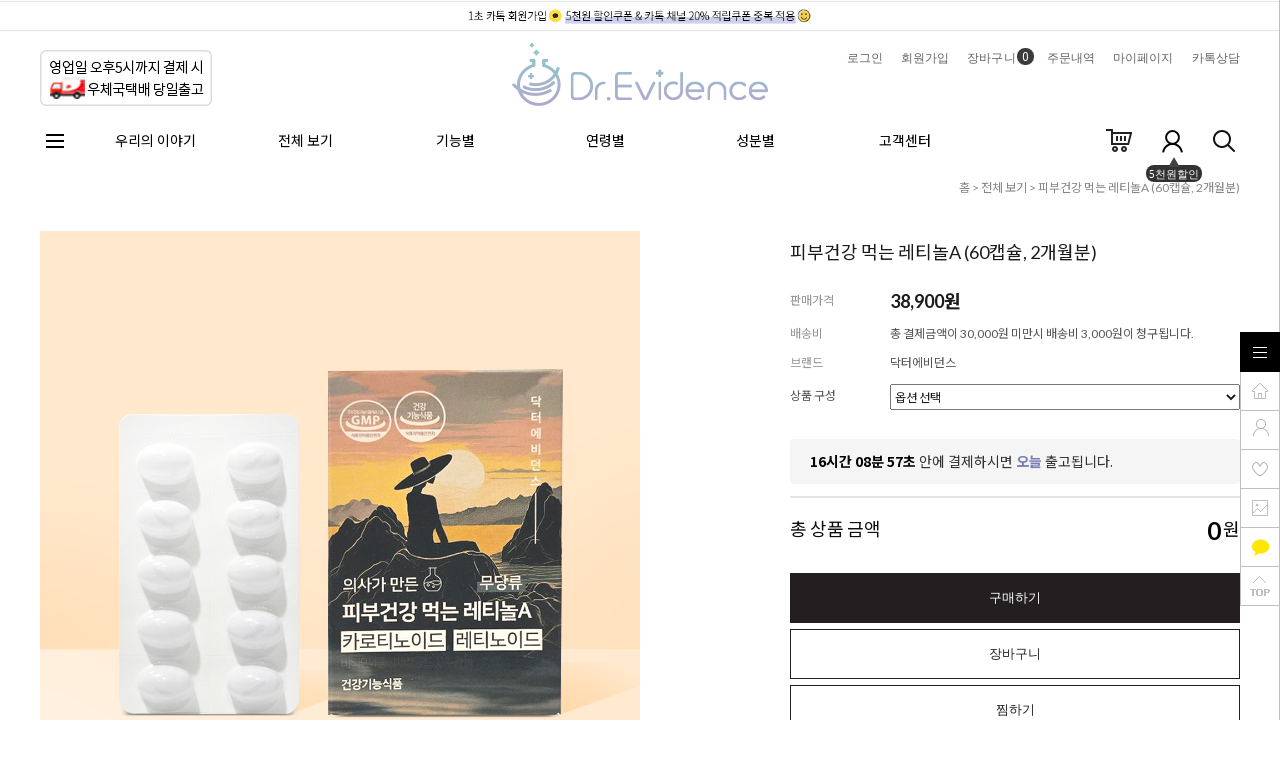

--- FILE ---
content_type: text/html
request_url: http://www.drevidence.co.kr/shop/shopdetail.html?branduid=10183214
body_size: 31273
content:
<!DOCTYPE html PUBLIC "-//W3C//DTD HTML 4.01//EN" "http://www.w3.org/TR/html4/strict.dtd">
<html>
<head>
<meta http-equiv="CONTENT-TYPE" content="text/html;charset=EUC-KR">
<link rel="shortcut icon" href="/shopimages/drevidence/favicon.ico" type="image/x-icon">
<link rel="apple-touch-icon-precomposed" href="/shopimages/drevidence/mobile_web_icon.png" />
<meta name="referrer" content="no-referrer-when-downgrade" />
<meta name="keywords" content="닥터에비던스, , 전체 보기" />
<meta name="description" content="의사가 직접 전성분을 연구개발한 영양제(건강기능식품) 브랜드이며, 근거가 불확실한 경우 제품화하지 않습니다." />
<meta property="og:type" content="website" />
<meta property="og:title" content="닥터에비던스 - 피부건강 먹는 레티놀A (60캡슐, 2개월분)" />
<meta property="og:description" content="의사가 직접 전성분을 연구개발한 영양제(건강기능식품) 브랜드이며, 근거가 불확실한 경우 제품화하지 않습니다." />
<meta property="og:image" content="http://www.drevidence.co.kr/shopimages/drevidence/all_og__20251217212213phpowWTIj.jpg" />
<link rel="image_src" href="http://www.drevidence.co.kr/shopimages/drevidence/all_og__20251217212213phpowWTIj.jpg" />
<meta property="og:url" content="http://www.drevidence.co.kr/shop/shopdetail.html?branduid=10183214" />
<title>닥터에비던스 - 피부건강 먹는 레티놀A (60캡슐, 2개월분)</title>
<!-- Naver Meta Tag -->
<title>정직한 근거, 닥터에비던스</title>
<meta name="description" content="닥터에비던스는 의사(M.D.)가 직접 전성분을 연구개발하며, 섭취 대상별로 근거가 확실할 시에만 제품화합니다.">

<meta property="og:type" content="website">
<meta property="og:title" content="정직한 근거, 닥터에비던스">
<meta property="og:description" content="닥터에비던스는 의사(M.D.)가 직접 전성분을 연구개발하며, 섭취 대상별로 근거가 확실할 시에만 제품화합니다.">
<meta property="og:image" content=" https://www.drevidence.co.kr/design/drevidence/daylight/pc/logo.png">
<meta property="og:url" content=" https://www.drevidence.co.kr/">
<!-- End Naver Meta Tag -->

<link type="text/css" rel="stylesheet" href="/shopimages/drevidence/template/work/41689/common.css?r=1616035418" /><!-- Facebook Pixel Code -->
<script>
!function(f,b,e,v,n,t,s)
{if(f.fbq)return;n=f.fbq=function(){n.callMethod?
n.callMethod.apply(n,arguments):n.queue.push(arguments)};
if(!f._fbq)f._fbq=n;n.push=n;n.loaded=!0;n.version='2.0';
n.queue=[];t=b.createElement(e);t.async=!0;
t.src=v;s=b.getElementsByTagName(e)[0];
s.parentNode.insertBefore(t,s)}(window, document,'script',
'https://connect.facebook.net/en_US/fbevents.js');
fbq('init', '281837012751206');
fbq('track', 'PageView');
</script>
<noscript><img height="1" width="1" style="display:none"
src="https://www.facebook.com/tr?id=281837012751206&ev=PageView&noscript=1"
/></noscript>
<!-- End Facebook Pixel Code -->

<meta name="naver-site-verification" content="55c1453f137a2725a48621ce5f32218080d6667a" />

<script>
    window.addEventListener('load', function() {
        var purchaseDonePage = /orderend/.test(window.location.pathname);
        if (purchaseDonePage) {
            var totalPrice = +document.querySelector("#mk_totalprice").innerText.replace(/\W+/g, '');
            var items = [];


            jQuery(".table-cart tbody tr").each(function() {
                items.push({
                    'id': jQuery("td:nth-child(2) > div > a", this).attr("href").substring(jQuery("td:nth-child(2) > div > a", this).attr("href").indexOf("=") + 1, jQuery("td:nth-child(2) > div > a", this).attr("href").length),
                    'name': jQuery("td:nth-child(2) > div > a", this).text(),
                    'quantity': +(jQuery("td:nth-child(3) > div", this).text().replace(/\W+/g,"")),
                    'price': +(jQuery("td:nth-child(5) > div", this).text().replace(/\W+/g, ''))
                });
            });

            gtag('event', 'purchase', {
                "send_to": "UA-138259724-1",
                "transaction_id": document.querySelector("div.admin-msg > span").innerText,
                "value": +document.querySelector("#mk_totalprice").innerText.replace(/\W+/g, ''),
                "currency": 'KRW',
                "items": items
            });
        }
    });
</script>
</head>
<script type="text/javascript" src="//wcs.naver.net/wcslog.js"></script>
<script type="text/javascript">
if (window.wcs) {
    if(!wcs_add) var wcs_add = {};
    wcs_add["wa"] = "s_265710311aab";
    wcs.inflow('drevidence.co.kr');
    wcs_do();
}
</script>

<body>
<script type="text/javascript" src="/js/jquery-1.7.2.min.js"></script><script type="text/javascript" src="/js/lazyload.min.js"></script>
<script type="text/javascript">
function getCookiefss(name) {
    lims = document.cookie;
    var index = lims.indexOf(name + "=");
    if (index == -1) {
        return null;
    }
    index = lims.indexOf("=", index) + 1; // first character
    var endstr = lims.indexOf(';', index);
    if (endstr == -1) {
        endstr = lims.length; // last character
    }
    return unescape(lims.substring(index, endstr));
}
</script><script type="text/javascript">
var MOBILE_USE = '';
var DESIGN_VIEW = 'PC';
</script><script type="text/javascript" src="/js/flash.js"></script>
<script type="text/javascript" src="/js/neodesign/rightbanner.js"></script>
<script type="text/javascript" src="/js/bookmark.js"></script>
<style type="text/css">

#comment_password {
    position: absolute;
    display: none;
    width: 300px;
    border: 2px solid #757575;
    padding: 7px;
    background: #FFF;
    z-index: 6;
}

</style>

<form name="allbasket" method="post" action="/shop/basket.html">
<input type="hidden" name="totalnum" value="" />
<input type="hidden" name="collbrandcode" />
<input type="hidden" name="xcode" value="001" />
<input type="hidden" name="mcode" value="000" />
<input type="hidden" name="typep" value="O" />
<input type="hidden" name="aramount" />
<input type="hidden" name="arspcode" />
<input type="hidden" name="arspcode2" />
<input type="hidden" name="optionindex" />
<input type="hidden" name="alluid" />
<input type="hidden" name="alloptiontype" />
<input type="hidden" name="aropts" />
<input type="hidden" name="checktype" />
<input type="hidden" name="ordertype" />
<input type="hidden" name="brandcode" value="001000000033" />
<input type="hidden" name="branduid" value="10183214" />
<input type="hidden" name="cart_free" value="" />
<input type="hidden" name="opt_type" value="PS" />
<input type="hidden" name="basket_use" value="Y" />



</form>

<!-- 신규파일첨부를 위한 폼 -->
<form name="attachform" method="post">
<input type="hidden" name="code" value="drevidence_review2.0" />
<input type="hidden" name="size" value="40960000" />
<input type="hidden" name="maxsize" value="" />
<input type="hidden" name="img_maxwidth" value="300" />
<input type="hidden" name="img_resize" value="Y" />
<input type="hidden" name="servername" value="special72" />
<input type="hidden" name="url" value="www.drevidence.co.kr" />
<input type="hidden" name="org" value="drevidence" />
<input type="hidden" name="Btype" value="gallery" />
<input type="hidden" name="form_name" value="re_form" />
</form>

<script type="text/javascript">

var pre_ORBAS = 'A';
var pre_min_amount = '1';
var pre_product_uid = '';
var pre_product_name = '';
var pre_product_price = '';
var pre_option_type = '';
var pre_option_display_type = '';
var pre_optionJsonData = '';
var IS_LOGIN = 'false';
var is_bulk = 'N';
var bulk_arr_info = [];
var pre_min_add_amount = '1';
var pre_max_amount = '100000';

    var is_unify_opt = '1' ? true : false; 
    var pre_baskethidden = 'A';

var ORBAS = 'A';
var is_mobile_use = false;
var template_m_setid = 41690;
var shop_language = 'kor';
var exchange_rate = '';
var is_kakao_pixel_basket = 'N';
var display_addi_opt_name = 'Y';

var baskethidden = 'A';


        var _is_package_basket = false;
        var _is_send_multi = false;
        var _is_nhn_basket = false;

var min_amount = '1';
var min_add_amount = '1';
var max_amount  = '2147483647';
var product_uid = '10183214';
var product_name = '피부건강 먹는 레티놀A (60캡슐, 2개월분)';
var product_price = '38900';
var option_type = 'PS';
var option_display_type = 'EVERY';
var option_insert_mode = 'auto';
var is_dummy = false;
var is_exist = true;
var optionJsonData = {basic:{0:{0:{adminuser:'drevidence',uid:'10183214',opt_id:'1',opt_type:'SELECT',opt_name:'상품 구성',opt_matrix:'1,2,3,4',opt_value:'2개월분(60캡슐)/한달분19450원,(x3배)6개월분/한달분14685원[25%할인],(x6배)12개월분/한달분12695원[35%할인],(x9배)18개월분/한달분11765원[40%할인]',opt_price:'0,49210,113440,172870',opt_add_info:'',opt_use:'Y',opt_mix:'Y',opt_mandatory:'Y',opt_max:'',opt_min:'',opt_oneclick:'N',sto_id:'7',opt_ids:'1',sto_type:'BASIC',sto_matrix:'1:1',opt_values:'2개월분(60캡슐)/한달분19450원',sto_price:'0',sto_real_stock:'1000000000',sto_unlimit:'Y',sto_stop_use:'Y',sto_stop_stock:'0',sto_state:'SALE',sto_note:'',sto_image:'',sto_detail_image:'',sto_max_use:'N',sto_max:'',sto_min_use:'N',sto_min:''},1:{adminuser:'drevidence',uid:'10183214',opt_id:'1',opt_type:'SELECT',opt_name:'상품 구성',opt_matrix:'1,2,3,4',opt_value:'2개월분(60캡슐)/한달분19450원,(x3배)6개월분/한달분14685원[25%할인],(x6배)12개월분/한달분12695원[35%할인],(x9배)18개월분/한달분11765원[40%할인]',opt_price:'0,49210,113440,172870',opt_add_info:'',opt_use:'Y',opt_mix:'Y',opt_mandatory:'Y',opt_max:'',opt_min:'',opt_oneclick:'N',sto_id:'8',opt_ids:'1',sto_type:'BASIC',sto_matrix:'1:2',opt_values:'(x3배)6개월분/한달분14685원[25%할인]',sto_price:'49210',sto_real_stock:'1000000000',sto_unlimit:'Y',sto_stop_use:'Y',sto_stop_stock:'0',sto_state:'SALE',sto_note:'',sto_image:'',sto_detail_image:'',sto_max_use:'N',sto_max:'',sto_min_use:'N',sto_min:''},2:{adminuser:'drevidence',uid:'10183214',opt_id:'1',opt_type:'SELECT',opt_name:'상품 구성',opt_matrix:'1,2,3,4',opt_value:'2개월분(60캡슐)/한달분19450원,(x3배)6개월분/한달분14685원[25%할인],(x6배)12개월분/한달분12695원[35%할인],(x9배)18개월분/한달분11765원[40%할인]',opt_price:'0,49210,113440,172870',opt_add_info:'',opt_use:'Y',opt_mix:'Y',opt_mandatory:'Y',opt_max:'',opt_min:'',opt_oneclick:'N',sto_id:'9',opt_ids:'1',sto_type:'BASIC',sto_matrix:'1:3',opt_values:'(x6배)12개월분/한달분12695원[35%할인]',sto_price:'113440',sto_real_stock:'1000000000',sto_unlimit:'Y',sto_stop_use:'Y',sto_stop_stock:'0',sto_state:'SALE',sto_note:'',sto_image:'',sto_detail_image:'',sto_max_use:'N',sto_max:'',sto_min_use:'N',sto_min:''},3:{adminuser:'drevidence',uid:'10183214',opt_id:'1',opt_type:'SELECT',opt_name:'상품 구성',opt_matrix:'1,2,3,4',opt_value:'2개월분(60캡슐)/한달분19450원,(x3배)6개월분/한달분14685원[25%할인],(x6배)12개월분/한달분12695원[35%할인],(x9배)18개월분/한달분11765원[40%할인]',opt_price:'0,49210,113440,172870',opt_add_info:'',opt_use:'Y',opt_mix:'Y',opt_mandatory:'Y',opt_max:'',opt_min:'',opt_oneclick:'N',sto_id:'10',opt_ids:'1',sto_type:'BASIC',sto_matrix:'1:4',opt_values:'(x9배)18개월분/한달분11765원[40%할인]',sto_price:'172870',sto_real_stock:'1000000000',sto_unlimit:'Y',sto_stop_use:'Y',sto_stop_stock:'0',sto_state:'SALE',sto_note:'',sto_image:'',sto_detail_image:'',sto_max_use:'N',sto_max:'',sto_min_use:'N',sto_min:''}}}};
var view_member_only_price = '';
var IS_LOGIN = 'false';
var option_stock_display = 'NO';
var option_note_display  = 'NO';
var baro_opt = 'Y';
var basketcnt = '0'; 
var is_extra_product = '';
var is_extra_product_custom = '';
var is_prd_group_sale = 'N';
var group_sale_type = '';
var group_sale_value = '';
var group_sale_cut = '';
var quantity_maxlength = '';
var is_bulk = 'N';
var bulk_arr_info = [];
var op_stock_limit_display = '';
var op_stock_count_display = '';
var bigin_use = 'false';
var _set_info_data = {
    'soldout_type' : '',
    'is_opt_restock' : 'N',
    'use_miniq' : ''
}
var is_rental_pay = 'N'; // 렌탈페이 구분변수
var is_vittz = 'N';       // 비츠 특별처리
var use_option_limit = 'N';
var design_view = 'PC';

window.onload = function() {
    set_info_value(_set_info_data); // info 파라미터 추가시 해당함수 사용
}

function show_hide(target, idx, lock, level, code, num1, num2, hitplus, hits_plus, uid) {
    if (level == 'unlogin') {
        alert('해당 게시물은 로그인 하셔야 확인이 가능합니다.');
        return;
    }
    if (level == 'nogroup') {
        alert('해당 게시판을 보실 수 있는 권한이 없습니다.');
        return;
    }
    (function($) {
        $.each($('[id^=' + target + '_block]'), function() {
            if ($(this).attr('id') == (target + '_block' + idx)) {
                if ($(this).css('display') == 'block' || $(this).css('display') == 'table-row') {
                    $(this).css('display', 'none');
                } else {
                    if ($.browser.msie) {
                        if (Math.abs($.browser.version) > 9) {
                            $(this).css('display', 'table-row').focus();
                        } else {
                            $(this).css('display', 'block').focus();
                        }
                    } else {
                        $(this).css('display', (this.nodeName.toLowerCase() == 'tr') ? 'table-row' : 'block').focus();
                    }
                    // 비밀번호가 승인된글은 다시 가져오지 않기 위함
                    if ($(this).find('.' + target + '_content').html().length == 0) {
                        comment_load(target + '_comment', code, num1, num2, idx, hitplus, hits_plus, '', uid);
                    } else {
                        // 비밀번호가 승인된 글 선택시 조회수 증가
                        if (lock == 'Y' && $(this).find('.' + target + '_content').html().indexOf('_chkpasswd') < 0) {
                            lock = 'N';
                        } 
                        // 비밀글 조회수 증가 기능 추가로 comment_load 에서도 조회수 업데이트 함.
                        if (lock != 'Y') update_hits(target, code, num1, num2, idx, hitplus, hits_plus);
                    }

                                    // 스크롤을 해당 글 위치로 이동
                var _offset_top = $('#' + $(this).attr('id')).offset().top;
                $('html, body').animate({ scrollTop: (_offset_top > 100 ? _offset_top - 100 : _offset_top) + 'px' }, 500);
                }
            } else {
                $(this).hide();
                // 비밀번호가 승인된것은 유지 하기 위해 주석처리
                //$('.' + target + '_content').empty();
            }
        });
    })(jQuery);
};


function spam_view() {
    return;
}


// ajax 호출하여 클릭된 게시글의 Hit수를 증가후 증가된 hit수를 보여주도록한다.
// 08. 02. 27 add by jiyun
// 08. 11. 11 스크립트 이름 변경. ward
function update_hits(target, code, num1, num2, idx, hitplus, hits_plus) {
    (function($) {
        $.ajax({
            type: 'GET',
            url: "/shop/update_hits.html",
            dataType: 'html',
            data: {
                'code': code,
                'num1': num1,
                'num2': num2,
                'hitplus': hitplus,
                'hits_plus': hits_plus
            },
            success: function(cnt) {
                $('#' + target + '_showhits' + idx).text(cnt);
                return false;
            }
        });
    })(jQuery);
    return false;
}

// 잠금글을 해당 상품 상세 하단에서 확인 가능하도록 추가함
// 08. 01. 16 add by jysung
function chk_lock(target, code, num1, num2, passwdId, hitplus, hits_plus, uid) {
    (function($) {
        var passwd = $('#' + passwdId);
        if ($(passwd).val().length == 0) {
            alert('글 작성시 입력한 비밀번호를 입력해주세요.');
            $(passwd).focus();
            return false;
        }
        var idx = $('.' + target.replace('_comment', '_content')).index($('#' + passwdId).parents('.' + target.replace('_comment', '_content'))) + 1;
        comment_load(target, code, num1, num2, idx, hitplus, hits_plus, passwd, uid);

    })(jQuery);
    // 08. 11. 11 스크립트 이름 변경 ward
    //new passwd_checker(code, brand, uid, cuid, passwd, id);
}


function comment_load(target, code, num1, num2, idx, hitplus, hits_plus, passwd, uid) {
    (function($) {
        var _param = {
            'target': target,
            'code': code,
            'num1': num1,
            'num2': num2,
            'passwd': ($(passwd).val() || ''),
            'branduid' : uid
        };
        $.ajax({
            type: 'POST',
            url: '/shop/chkpasswd_brandqna.html',
            //dataType: 'json',
            dataType: 'html',
            data: _param,
            success: function(req) {
                if (req === 'FALSE') {
                    alert(' 비밀번호가 틀립니다.');
                    $(passwd).focus();
                } else {
                    // 비밀번호가 승인된것은 유지 하기 위해 주석처리
                    //$('.' + target.replace('_comment', '_content')).empty();
                    $('#' + target.replace('_comment', '_block' + idx)).find('.' + target.replace('_comment', '_content')).html(req);
                    if (req.indexOf('_chkpasswd') < 0) {
                        update_hits(target.replace('_comment', ''), code, num1, num2, idx, hitplus, hits_plus);
                    }
                }
                return false;
            }
        });
    })(jQuery);
}

function key_check(e, target, code, num1, num2, passwdId, hitplus, hits_plus) {
    var e = e || window.event;
    if (escape(e.keyCode) == 13) {
        chk_lock(target, code, num1, num2, passwdId, hitplus, hits_plus);
    }
}

</script>

<link type="text/css" rel="stylesheet" href="/shopimages/drevidence/template/work/41689/shopdetail.css?t=202601131817" />
<div id='blk_scroll_wings'><script type='text/javascript' src='/html/shopRbanner.html?param1=1' ></script></div>
<div id='cherrypicker_scroll'></div>
<div id="wrap">
    
<link type="text/css" rel="stylesheet" href="/shopimages/drevidence/template/work/41689/header.1.css?t=202512181247" />
<script src="//use.fontawesome.com/b031ec2ef8.js"></script>
<meta name="viewport" content="width=1200" />
<link href="https://fonts.googleapis.com/css2?family=Noto+Sans+KR:wght@100;300;400;500;700;900&display=swap" rel="stylesheet">
<!-- 헤더 시작 -->

<div id="header">
  <div class="top_banner">
      <a href="/board/board.html?code=drevidence_image1&page=1&type=v&board_cate=&num1=9999997&num2=00000&number=2&lock=N"><img src="/design/drevidence/daylight/pc/pcbanner_20210216.jpg" alt="상단 띠배너"/></a>
  </div>
  <div class="headerTop">
    <div class="logo_wrap">
        <h1 class="tlogo">
            <span class="left_bnr"><img src="https://drevidence.img15.kr/pcdelivery_20250221.jpg" alt="로고 좌측 배너"/></span>
            <a href="/index.html"><img src="/design/drevidence/daylight/pc/LOGO_30082.png" style="width:300px;"></a>
            <div class="hdRight">
                <ul>
                                    <li><a href="/shop/member.html?type=login">로그인</a></li>
                  <li><a href="/shop/idinfo.html">회원가입</a> 
                                      <li><a href="/shop/basket.html">장바구니<span class="cart_cnt"><span id="user_basket_quantity" class="user_basket_quantity"></span></span></a></li>
                  <li><a href="/shop/confirm_login.html?type=myorder">주문내역</a></li>
                  <li><a href="/shop/member.html?type=mynewmain">마이페이지</a></li>
                  <li><a href="https://pf.kakao.com/_BKwtj">카톡상담</a></li>
                </ul>

              </div>
        </h1>
    </div>
  </div>
  <!-- //headerTop -->
  
  <div class="headerBottom">
    <div class="navWrap">
      <div class="lnb_wrap">
			<div class="menuAll">
				<p id="btn_allMenu" action="off"><span>MENU</span></p>
			</div>
            <style>
                /* 뎁스메뉴 보더 */
                .lnb_wrap .gnb_menu_box{background:#fff;padding:22px 32px;box-shadow: 0 0 5px rgba(0,0,0,0.1);overflow: hidden; opacity: 0; visibility: visible;display:none;min-width: 100px;
                -khtml-transition: all .5s; -moz-transition: all.5s; -ms-transition: all .5s; -o-transition: all .5s; transition: all .5s;margin-top:-5px}
                /* #header .gnb_menu li:hover > div.gnb_menu_box{opacity: 1; visibility: visible;display:block} */
                .lnb_wrap .gnb_menu_box.active{opacity: 1; visibility: visible;display:block;margin-top:0}
            </style>
			<ul class="menus">                    
                <li class="lnb_depth1">
                    <a href="/shop/page.html?id=1">우리의 이야기</a>
                    <span class="lnb_depth2">
                        <ul>
                            <li><a href="/shop/page.html?id=1">인사말&amp;브랜드</a></li>
                            <li><a href="/shop/page.html?id=2">멤버십</a></li>
                            <li><a href="/board/board.html?code=drevidence_image2">닥터의 이야기</a></li>
                            <li><a href="/board/board.html?code=drevidence_board4">의학칼럼</a></li>
                            <li><a href="/board/board.html?code=drevidence_image3">언론보도</a></li>
                        </ul>
                    </span>
                </li>
			    				<li class="lnb_depth1">
					<a href="/shop/shopbrand.html?type=P&xcode=002" class="lnb_menu">전체 보기</a>
                    				</li>
			    				<li class="lnb_depth1">
					<a href="/shop/shopbrand.html?type=Y&xcode=003" class="lnb_menu">기능별</a>
                                        <span class="lnb_depth2">
                        <ul>
                                                        <li><a href="/shop/shopbrand.html?type=N&xcode=003&mcode=001">다이어트</a></li>
                                                        <li><a href="/shop/shopbrand.html?type=N&xcode=003&mcode=002">쾌변</a></li>
                                                        <li><a href="/shop/shopbrand.html?type=N&xcode=003&mcode=008">피부건강</a></li>
                                                        <li><a href="/shop/shopbrand.html?type=N&xcode=003&mcode=003">종합건강</a></li>
                                                        <li><a href="/shop/shopbrand.html?type=N&xcode=003&mcode=009">유해산소|원인:먼지,자외선</a></li>
                                                        <li><a href="/shop/shopbrand.html?type=N&xcode=003&mcode=004">임산부&수유부</a></li>
                                                        <li><a href="/shop/shopbrand.html?type=N&xcode=003&mcode=005">뼈형성&뼈건강</a></li>
                                                        <li><a href="/shop/shopbrand.html?type=N&xcode=003&mcode=006">완경(폐경) 후</a></li>
                                                        <li><a href="/shop/shopbrand.html?type=N&xcode=003&mcode=007">콜레스테롤&중성지방</a></li>
                                                        <li><a href="/shop/shopbrand.html?type=N&xcode=003&mcode=010">혈행개선</a></li>
                                                    </ul>
                    </span>
                    				</li>
			    				<li class="lnb_depth1">
					<a href="/shop/shopbrand.html?type=Y&xcode=004" class="lnb_menu">연령별</a>
                                        <span class="lnb_depth2">
                        <ul>
                                                        <li><a href="/shop/shopbrand.html?type=N&xcode=004&mcode=001">10대 성장기</a></li>
                                                        <li><a href="/shop/shopbrand.html?type=N&xcode=004&mcode=002">여성(10~40대)</a></li>
                                                        <li><a href="/shop/shopbrand.html?type=N&xcode=004&mcode=003">여성(50대~)</a></li>
                                                        <li><a href="/shop/shopbrand.html?type=N&xcode=004&mcode=004">남성(10~60대)</a></li>
                                                        <li><a href="/shop/shopbrand.html?type=N&xcode=004&mcode=005">남성(70대~)</a></li>
                                                    </ul>
                    </span>
                    				</li>
			    				<li class="lnb_depth1">
					<a href="/shop/shopbrand.html?type=Y&xcode=005" class="lnb_menu">성분별</a>
                                        <span class="lnb_depth2">
                        <ul>
                                                        <li><a href="/shop/shopbrand.html?type=N&xcode=005&mcode=001">차전자피 식이섬유</a></li>
                                                        <li><a href="/shop/shopbrand.html?type=N&xcode=005&mcode=002">플라보노이드 카테킨</a></li>
                                                        <li><a href="/shop/shopbrand.html?type=N&xcode=005&mcode=003">철분&비타민C</a></li>
                                                        <li><a href="/shop/shopbrand.html?type=N&xcode=005&mcode=004">칼슘&비타민D</a></li>
                                                        <li><a href="/shop/shopbrand.html?type=N&xcode=005&mcode=005">종합비타민</a></li>
                                                        <li><a href="/shop/shopbrand.html?type=N&xcode=005&mcode=006">오메가3&비타민D</a></li>
                                                        <li><a href="/shop/shopbrand.html?type=N&xcode=005&mcode=007">카로티노이드&레티놀</a></li>
                                                    </ul>
                    </span>
                    				</li>
			                       
                <li class="lnb_depth1">
                    <a href="/board/board.html?code=drevidence_board3">고객센터</a>
                    <span class="lnb_depth2">
                        <ul>
                            <li><a href="/board/board.html?code=drevidence_board3">닥터의 알림</a></li>
                            <li><a href="/board/board.html?code=drevidence_image1">이벤트</a></li>
                            <li><a href="/board/board.html?code=drevidence_board1">리뷰게시판</a></li>
                            <li><a href="/board/board.html?code=drevidence">Q&amp;A</a></li>
                        </ul>
                    </span>
                </li>
			</ul>
			<ul class="menu_ico">
			   <li><a href="/shop/basket.html"><img src="/design/drevidence/daylight/pc/basket.gif" /></a></li>                   
			   <li class="joinus"><a href="/shop/member.html?type=mynewmain"><img src="/design/drevidence/daylight/pc/info.gif" /></a><div class="point"><span></span><em>5천원할인</em></div></li>                   
			   <li><a href="/shop/shopbrand.html?search=&prize1="><img src="/design/drevidence/daylight/pc/search.gif" /></a></li>
			</ul>
		</div>
      
      <!-- 전체보기 메뉴 -->
      <div id="allMenuView" class="allMenuView">
        <div class="all_menuList"> 
         <div class="list_wrap">
                                 <ul>
            <a href="/shop/shopbrand.html?type=P&xcode=002" class="tit">전체 보기</a>                 
            </ul>     
                                                           <ul>
            <a href="/shop/shopbrand.html?type=Y&xcode=003" class="tit">기능별</a>
                            <li><a href="/shop/shopbrand.html?type=N&xcode=003&mcode=001">다이어트</a></li>
                            <li><a href="/shop/shopbrand.html?type=N&xcode=003&mcode=002">쾌변</a></li>
                            <li><a href="/shop/shopbrand.html?type=N&xcode=003&mcode=008">피부건강</a></li>
                            <li><a href="/shop/shopbrand.html?type=N&xcode=003&mcode=003">종합건강</a></li>
                            <li><a href="/shop/shopbrand.html?type=N&xcode=003&mcode=009">유해산소|원인:먼지,자외선</a></li>
                            <li><a href="/shop/shopbrand.html?type=N&xcode=003&mcode=004">임산부&수유부</a></li>
                            <li><a href="/shop/shopbrand.html?type=N&xcode=003&mcode=005">뼈형성&뼈건강</a></li>
                            <li><a href="/shop/shopbrand.html?type=N&xcode=003&mcode=006">완경(폐경) 후</a></li>
                            <li><a href="/shop/shopbrand.html?type=N&xcode=003&mcode=007">콜레스테롤&중성지방</a></li>
                            <li><a href="/shop/shopbrand.html?type=N&xcode=003&mcode=010">혈행개선</a></li>
                        </ul>      
                                                           <ul>
            <a href="/shop/shopbrand.html?type=Y&xcode=004" class="tit">연령별</a>
                            <li><a href="/shop/shopbrand.html?type=N&xcode=004&mcode=001">10대 성장기</a></li>
                            <li><a href="/shop/shopbrand.html?type=N&xcode=004&mcode=002">여성(10~40대)</a></li>
                            <li><a href="/shop/shopbrand.html?type=N&xcode=004&mcode=003">여성(50대~)</a></li>
                            <li><a href="/shop/shopbrand.html?type=N&xcode=004&mcode=004">남성(10~60대)</a></li>
                            <li><a href="/shop/shopbrand.html?type=N&xcode=004&mcode=005">남성(70대~)</a></li>
                        </ul>      
                                                           <ul>
            <a href="/shop/shopbrand.html?type=Y&xcode=005" class="tit">성분별</a>
                            <li><a href="/shop/shopbrand.html?type=N&xcode=005&mcode=001">차전자피 식이섬유</a></li>
                            <li><a href="/shop/shopbrand.html?type=N&xcode=005&mcode=002">플라보노이드 카테킨</a></li>
                            <li><a href="/shop/shopbrand.html?type=N&xcode=005&mcode=003">철분&비타민C</a></li>
                            <li><a href="/shop/shopbrand.html?type=N&xcode=005&mcode=004">칼슘&비타민D</a></li>
                            <li><a href="/shop/shopbrand.html?type=N&xcode=005&mcode=005">종합비타민</a></li>
                            <li><a href="/shop/shopbrand.html?type=N&xcode=005&mcode=006">오메가3&비타민D</a></li>
                            <li><a href="/shop/shopbrand.html?type=N&xcode=005&mcode=007">카로티노이드&레티놀</a></li>
                        </ul>      
                                                </div>

        </div>
        <a href="#none" id="xbtn"><img src="/design/drevidence/daylight/pc/xbtn.png"></a>
      </div>
      <!-- //전체보기 메뉴 --> 
    </div>
    <!-- //navWrap --> 
  </div>
  <!-- //headerBottom --> 
</div>

<!-- CREMA SDK START -->
<!-- CREMA SDK END -->

<!-- //header --> 
<!-- //헤더 끝 -->
<script type="text/javascript" src="/shopimages/drevidence/template/work/41689/header.1.js?t=202512181247"></script>
    <div id="contentWrapper">
        <div id="contentWrap">
            
<link type="text/css" rel="stylesheet" href="/template_common/shop/basic_simple/menu.1.css?t=201711221039" />
             <div id="content">
                <div id="productDetail">
                    <dl class="loc-navi">
                        <dt class="blind">현재 위치</dt>
                        <dd>
                            <a href="/">홈</a>
                             &gt; <a href="/shop/shopbrand.html?xcode=001&type=O&sort=">전체 보기</a>                                                                                    &gt; 피부건강 먹는 레티놀A (60캡슐, 2개월분)                        </dd>
                    </dl>
                    <div class="page-body">
                        <div class="thumb-info">
                            <div class="thumb-wrap">
                                <div class="thumb"><img src="/shopimages/drevidence/0010000000332.jpg?1732520398" class="detail_image"/></div>
                            </div><!-- .thumb-wrap -->
                            <form name="form1" method="post" id="form1" action="/shop/basket.html" onsubmit="return false;">
<input type="hidden" name="brandcode" value="001000000033" />
<input type="hidden" name="branduid" value="10183214" />
<input type="hidden" name="xcode" value="001" />
<input type="hidden" name="mcode" value="000" />
<input type="hidden" name="typep" value="O" />
<input type="hidden" name="ordertype" />
<input type="hidden" name="opts" />
<input type="hidden" name="mode" />
<input type="hidden" name="optioncode" />
<input type="hidden" name="optiontype" />
<input type="hidden" name="optslist" />
<input type="hidden" id="price" name="price" value="38,900" />
<input type="hidden" id="disprice" name="disprice" value="" />
<input type="hidden" id="price_wh" name="price_wh" value="38,900" />
<input type="hidden" id="disprice_wh" name="disprice_wh" value="" />
<input type="hidden" id="option_type_wh" name="option_type_wh" value="PS" />
<input type="hidden" id="prd_hybrid_min" name="prd_hybrid_min" value="1" />
<input type="hidden" name="MOBILE_USE" value="NO" />
<input type="hidden" name="product_type" id="product_type" value="NORMAL">
<input type="hidden" name="multiopt_direct" value="" />
<input type="hidden" name="collbasket_type" value="A" />
<input type="hidden" name="package_chk_val" value="0" />
<input type="hidden" name="miniq" id="miniq" value="1" />
<input type="hidden" name="maxq" id="maxq" value="2147483647" />
<input type="hidden" name="cart_free" value="" />
<input type="hidden" name="opt_type" value="PS" />
<input type="hidden" name="hybrid_op_price" id="hybrid_op_price" value="" />
<input type="hidden" name="basket_use" id="basket_use" value="Y" />
<input type="hidden" name="page_type" value="shopdetail" />
<input type="hidden" name="wish_action_type" value="" />
<input type="hidden" name="wish_data_type" value="" />
<input type="hidden" name="wish_get_prd_count" value="N" />
<input type="hidden" name="rental_option_type" value="" />
<input type="hidden" name="spcode" /><input type="hidden" name="spcode2" />

<input type="hidden" id="regular_price" name="regular_price" value="38,900" />
<input type="hidden" id="discount_price" name="discount_price" value="" />
<input type="hidden" id="discount_type" name="discount_type" value="" />
<input type="hidden" name="uid" value="10183214" />
<input type="hidden" id="option_type" name="option_type" value="PS" />                            <div class="info">
                                <p class="prd-icon"></p>
                                <h3 class="tit-prd">피부건강 먹는 레티놀A (60캡슐, 2개월분)</h3>
                                <div class="table-opt">
                                    <table summary="판매가격, 적립금, 주문수량, 옵션, 사이즈, 상품조르기, sns">
                                        <caption>상품 옵션</caption>
                                        <colgroup>
                                            <col width="100" />
                                            <col width="*" />
                                        </colgroup>
                                        <tbody>
                                            <tr>
                                                <th scope="row"><div class="tb-left">판매가격</div></th>
                                                <td class="price sell_price">
                                                    <div class="tb-left">
                                                                                                                                                                                    38,900원
                                                                                                                                                                        </div>
                                                </td>
                                            </tr>
                                                                                        
                                            
                                            
                                            
                                                                                                                                  
                                          
                                          
                                            <tr>
                                                <th scope="row"><div class="tb-left">배송비</div></th>
                                                <td>
                                                    <div class="tb-left">
                                                       총 결제금액이 30,000원 미만시 배송비 3,000원이 청구됩니다.                                                    </div>
                                                </td>
                                            </tr>                                            
                                          
                                    
                                            
                                                                                                                                  
                                          
                                    
                                            
                                                                                        
                                            
                                                                                        <tr>
                                                <th scope="row"><div class="tb-left">브랜드</div></th>
                                                <td>
                                                    <div class="tb-left">
                                                       닥터에비던스                                                    </div>
                                                </td>
                                            </tr>
                                                                                                                                  
                                            
                                                                                                                                    <tr>
                                                <td colspan="2" class="nopd">
                                                <div class="opt-wrap" style="margin-top: 0">
                                                    <div class="tit blind"><strong>기본옵션</strong></div>
                                                                                                        <dl>
                                                        <dt>상품 구성</dt>
                                                                                                                <dd><select name="optionlist[]"     onchange="change_option(this, 'basic');" label="상품 구성" opt_type="SELECT" opt_id="1" opt_mix="Y" require="Y" opt_mandatory="Y"  class="basic_option" >

<option value="">옵션 선택</option>

<option value="0" title="2개월분(60캡슐)/한달분19450원" matrix="1" price="0" sto_id="0" sto_min="1" sto_max="2147483647" dis_sto_price="" dis_opt_price="" org_opt_price="0">2개월분(60캡슐)/한달분19450원</option>

<option value="1" title="(x3배)6개월분/한달분14685원[25%할인]" matrix="2" price="0" sto_id="0" sto_min="1" sto_max="2147483647" dis_sto_price="" dis_opt_price="" org_opt_price="0">(x3배)6개월분/한달분14685원[25%할인]</option>

<option value="2" title="(x6배)12개월분/한달분12695원[35%할인]" matrix="3" price="0" sto_id="0" sto_min="1" sto_max="2147483647" dis_sto_price="" dis_opt_price="" org_opt_price="0">(x6배)12개월분/한달분12695원[35%할인]</option>

<option value="3" title="(x9배)18개월분/한달분11765원[40%할인]" matrix="4" price="0" sto_id="0" sto_min="1" sto_max="2147483647" dis_sto_price="" dis_opt_price="" org_opt_price="0">(x9배)18개월분/한달분11765원[40%할인]</option>

</select>

</dd>
                                                                                                            </dl>
                                                                                                                                                                                                                                                                    </div>
                                                </td>
                                            </tr>
                                                                                                                                                                                                                                                                                                                                                                                                                    
                                            
                                            
                                            <tr>
                                                <th scope="row" colspan="2">
                                                    <div class="tb-left">
<style>
    .shipping-timer-wrap {
        background: #f5f5f5;
        padding: 12px 20px;
        font-family: 'Noto Sans KR', sans-serif;
        font-size: 14px;
        color: #333;
        line-height: 1.5;
        margin-top: 10px;
        border-radius: 4px;
    }
    .shipping-timer-wrap b { color: #757CB3; font-weight: 700; }
    .shipping-timer-wrap .timer-count { font-weight: bold; color: #000; }
</style>

<div id="clean_shipping_timer" class="shipping-timer-wrap">
    계산 중...
</div>

<script>
(function() {
    function updateShippingTimer() {
        var now = new Date();
        var target = new Date();
        var cutoffHour = 17; // 오후 5시 마감

        // 현재 요일 (0:일, 1:월, ... 6:토)
        var day = now.getDay(); 
        var hour = now.getHours();

        var msgElement = document.getElementById('clean_shipping_timer');
        if (!msgElement) return;

        // 1. 주말(토, 일)인 경우
        if (day === 0 || day === 6) {
            msgElement.innerHTML = "지금 결제하시면 <b>다음 영업일</b>에 바로 출고됩니다.";
            return;
        }

        // 2. 평일이지만 오후 5시가 지난 경우
        if (hour >= cutoffHour) {
            msgElement.innerHTML = "지금 결제하시면 <b>다음 영업일</b>에 바로 출고됩니다.";
            return;
        }

        // 3. 평일 오후 5시 전 (카운트다운)
        target.setHours(cutoffHour, 0, 0, 0); // 오늘 17:00:00 설정
        
        var diff = target - now; // 남은 시간 밀리초
        var h = Math.floor((diff % (1000 * 60 * 60 * 24)) / (1000 * 60 * 60));
        var m = Math.floor((diff % (1000 * 60 * 60)) / (1000 * 60));
        var s = Math.floor((diff % (1000 * 60)) / 1000);

        // 숫자 2자리로 맞추기 (예: 9분 -> 09분)
        h = (h < 10) ? "0" + h : h;
        m = (m < 10) ? "0" + m : m;
        s = (s < 10) ? "0" + s : s;

        msgElement.innerHTML = "<span class='timer-count'>" + h + "시간 " + m + "분 " + s + "초</span> 안에 결제하시면 <b>오늘</b> 출고됩니다.";
    }

    // 1초마다 타이머 갱신
    setInterval(updateShippingTimer, 1000);
    // 페이지 열리자마자 1회 즉시 실행
    updateShippingTimer();
})();
</script>   
                                                    </div>
                                                </th>
                                            </tr>
                                            
                                                                                            <tr>
                                                <td colspan="2" style="padding-top:0;">
                                                    <div class="MK_optAddWrap">
                                                        <div id="MK_innerOptWrap">
                                                            <div id="MK_innerOptScroll" class="line" style="padding-top:0;">
                                                                <ul id="MK_innerOpt_01" class="MK_inner-opt-cm"></ul>                                                                <ul id="MK_innerOpt_02" class="MK_inner-opt-cm"></ul>                                                            </div>
                                                            <div id="MK_innerOptTotal">
                                                                <p class="totalLeft"><span class="MK_txt-total">총 상품 금액</span></p>
                                                                <p class="totalRight">
                                                                    <strong class="MK_total" id="MK_p_total"><strong id="MK_p_total" class="MK_total">0</strong>
<input type="hidden" name="xcode" value="001" />
<input type="hidden" name="mcode" value="000" />
<input type="hidden" name="option_type" id="option_type" value="PS" /></strong>
                                                                    <span class="MK_txt-won">원</span>
                                                                </p>
                                                            </div>
                                                            <div id="MK_innerOptPrice">
                                                                (상품금액 <span id="MK_txt-prd"></span> 원 + 기본옵션 <span id="MK_txt-opt"></span> 원 )
                                                            </div>

                                                        </div>
                                                    </div>
                                                </td>
                                            </tr>
                                                                                                                                                                                                                                                                                                                            
                                            <tr>
                                                <td colspan="2" class="area-btn-size-chart">
                                                                                                                                                </td>
                                            </tr>
                                            
                                                                                    </tbody>
                                    </table>
                                </div><!-- .table-opt -->
                                <div class="prd-btns">
                                                                        <a href="javascript:send_multi('', 'baro', '');" class="btn_buy fe">구매하기</a>
                                    <a href="javascript:send_multi('', '');" class="btn_cart fe">장바구니</a>
                                    <a href="javascript:login_chk_wish();" class="btn_cart fe">찜하기</a>
                                                                                                                                                    <div id='kakaopay_order_btn'><a href="javascript:send_multi('', 'baro', '', '', 'kakaopay_direct', 'Y');"><img src='/images/kakao_A1.png' ></a></div>                                                                                                                                                            <script type='text/javascript' src='/js/naver_checkout_cts.js'></script>
        <script type="text/javascript" src="http://pay.naver.com/customer/js/naverPayButton.js" charset="UTF-8"></script>
<script language="javascript">
    function nhn_buy_nc_baro( ) {
            if (_is_nhn_basket === true) {
                return false;
            }
            _is_nhn_basket = true;
			            var nhnForm = document.allbasket;
                            if (navigator.appName == 'Microsoft Internet Explorer') {
            var ie9_chk = navigator.appVersion.indexOf("MSIE 9") > -1 ? true : false;
            var ie10_chk = navigator.appVersion.indexOf("MSIE 10") > -1 ? true : false;

            if (ie10_chk == true) {
                ie9_chk = true;
            }
        }
        if (ie9_chk || navigator.appName != 'Microsoft Internet Explorer') {
            var aElement = document.createElement( "input" );
            aElement.setAttribute('type','hidden');
            aElement.setAttribute('name','navercheckout');
            aElement.setAttribute('value','1');
            
            if(typeof(inflowParam) != 'undefined') {
                var aElement2 = document.createElement( "input" );
                aElement2.setAttribute('type','hidden');
                aElement2.setAttribute('name','nhn_ncisy');
                aElement2.setAttribute('value',inflowParam);
            }
        } else {
            try {
                var aElement = document.createElement( "<input type='hidden' name='navercheckout' value='1'>" );

                if(typeof(inflowParam) != 'undefined') {
                   var aElement2 = document.createElement( "<input type='hidden' name='nhn_ncisy' value='"+inflowParam+"'>" );
                }
            }catch(e) {
                var aElement = document.createElement( "input" );
                aElement.setAttribute('type','hidden');
                aElement.setAttribute('name','navercheckout');
                aElement.setAttribute('value','1');

                if(typeof(inflowParam) != 'undefined') {
                    var aElement2 = document.createElement( "input" );
                    aElement2.setAttribute('type','hidden');
                    aElement2.setAttribute('name','nhn_ncisy');
                    aElement2.setAttribute('value',inflowParam);
                }

                ie9_chk = true;
            }
        }

		nhnForm.appendChild( aElement );

        if(typeof(inflowParam) != 'undefined') {
            nhnForm.appendChild( aElement2 );
        }
		nhnForm.target="loginiframe";
		nhnForm.ordertype.value ="baro|parent.";

            //send_multi('baro','');
            send_multi('','baro','');
						if (ie9_chk || navigator.appName != 'Microsoft Internet Explorer') {
				aElement.setAttribute('value','');
			} else {
				nhnForm.navercheckout.value ="";
			}

            nhnForm.target="";
            nhnForm.ordertype.value ="";
			if (!ie9_chk) {
	            for (var i = 0; i < nhnForm.navercheckout.length; i++) {
		            nhnForm.navercheckout[i].value ="";
			    }
			}
        setTimeout(function () { _is_nhn_basket = false  }, 1000);
     }
    function nhn_buy_nc_order( ) {
        
        var type ="N";
        if(type == "N") {
            window.open("order.html?navercheckout=2","");
        } else {
            location.href="order.html?navercheckout=2";
        }
        return false;
    }
    function nhn_wishlist_nc( url ) {
        window.open(url,"","scrollbars=yes,width=400,height=267");
        return false;
    }
</script>
    <div id="nhn_btn" style="zoom: 1;">
    <script type="text/javascript" >//<![CDATA[
        naver.NaverPayButton.apply({
        BUTTON_KEY:"D34EB231-B05C-42C0-AAC7-1A3E6EE8B68C", // 체크아웃에서 제공받은 버튼 인증 키 입력
        TYPE: "A", // 버튼 모음 종류 설정
        COLOR: 1, // 버튼 모음의 색 설정
        COUNT: 2, // 버튼 개수 설정. 구매하기 버튼만 있으면(장바구니 페이지) 1, 찜하기 버튼도 있으면(상품 상세 페이지) 2를 입력.
        ENABLE: "Y", // 품절 등의 이유로 버튼 모음을 비활성화할 때에는 "N" 입력
        BUY_BUTTON_HANDLER: nhn_buy_nc_baro, // 구매하기 버튼 이벤트 Handler 함수 등록. 품절인 경우 not_buy_nc 함수 사용
        BUY_BUTTON_LINK_URL:"", // 링크 주소 (필요한 경우만 사용)
        WISHLIST_BUTTON_HANDLER:nhn_wishlist_nc, // 찜하기 버튼 이벤트 Handler 함수 등록
        WISHLIST_BUTTON_LINK_URL:"navercheckout.action.html?action_type=wish&branduid=10183214", // 찜하기 팝업 링크 주소
        EMBED_ID: "nhn_btn",
        "":""
});
//]]></script>
</div>                                                                                                                                            </div>
                                
                                <div class="barotalk">
                                    
                                </div>
                                
                            </div><!-- .info -->
                            </form>                        </div><!-- .thumb-info -->

                        <a id="detailGoodsInfo"></a>
                        <div class="detailTab">
                            <ul>
                                <li class="first"><a href="#detailGoodsInfo" class="active">상품상세정보</a></li>
                                <li><a href="#detailRelation">관련상품</a></li>
                                <li><a href="#detailReview" class="crema-product-reviews-count" data-product-code="10183214" data-format="상품리뷰 ({{{count}}})">상품리뷰</a></li>
                                <li><a href="#detailQna">상품문의</a></li>
                                <li><a href="#detailproduct">소비기한</a></li>
                            </ul>
                        </div>
                        
                        <div class="prd-detail">
                        
                        <!-- cre.ma / 분리형 게시판 위젯 / 스크립트를 수정할 경우 연락주세요 (support@cre.ma) -->
        				<div class="crema-product-reviews" data-product-code="10183214" data-widget-id="22" style="width: 800px; margin: 0 auto;"></div>
                        

                        <!-- 배송 공지 -->
                        <div style="text-align: center;">
                            <img src="http://drevidence.img15.kr/shipping_time_delivery_fee_250221.jpg"" width="100%">
                        </div>
                        <!-- //배송 공지 -->

                        <!-- 섭취대상 공지 -->
                        <div style="text-align: center;">
                            <IMG SRC="http://drevidence.img15.kr/smoker_maternity_low_iodine_250121.jpg"" width="100%">
                        </div>
                        <!-- //섭취대상 공지 -->

                        <!-- 소비기한 및 1월 멤데 -->
                        <div style="text-align: center;">
                        <a href="/board/board.html?code=drevidence_board3&page=1&type=v&board_cate=&num1=9999953&num2=00000&number=39&lock=N"><img src='https://drevidence.img15.kr/20260113_expiration_date.png'" width="100%">
                        <a href="/board/board.html?code=drevidence_image1&page=1&type=v&board_cate=&num1=9999968&num2=00000&number=4&lock=N"><img src='https://drevidence.img15.kr/%28event%29detail_20260109.png'" width="100%">                        
                        </div>
                        <!-- //소비기한 및 1월 멤데 --> <br>
                        
                        <div id="videotalk_area"></div><!-- [OPENEDITOR] --><p style="text-align: center;"><span class="rte-attach" style="display: block; text-align: center;"><span class="rte-attach" style="display: block; text-align: center;"><span class="rte-attach" style="display: block; text-align: center;"><span class="rte-attach" style="text-align: center; display: block;"><img src="//drevidence.img15.kr/MS_product/10183214/1737442805_773678.jpg" style="text-align: center; font-family: Verdana; font-size: 18px; font-weight: bold;"></span></span></span></span></p><span class="rte-attach" style="text-align: center; display: block;"><span style="display: block;"><span class="rte-attach" style="display: block; text-align: center;"><span class="rte-attach" style="display: block; text-align: center;"><span class="rte-attach" style="display: block; text-align: center;"><span class="rte-attach" style="display: block; text-align: center;"><span class="rte-attach" style="display: block; text-align: center;"><span class="rte-attach" style="display: block; text-align: center;"><span class="rte-attach" style="display: block; text-align: center;"><span class="rte-attach" style="display: block; text-align: center;"><span class="rte-attach" style="display: block; text-align: center;"><span class="rte-attach" style="display: block; text-align: center;"><span class="rte-attach" style="display: block; text-align: center;"><span class="rte-attach" style="display: block; text-align: center;"><span class="rte-attach" style="display: block; text-align: center;"><span class="rte-attach" style="display: block; text-align: center;"><span class="rte-attach" style="display: block; text-align: center;"><span class="rte-attach" style="display: block; text-align: center;"><span class="rte-attach" style="display: block; text-align: center;"><span style="display: block;"><span class="rte-attach" style="display: block; text-align: center;"><div class="clipboard-content" style="text-align: center;"><span class="rte-attach" style="display: block; text-align: center;"><span class="rte-attach" style="display: block; text-align: center;"><span class="rte-attach" style="display: block; text-align: center;"><span class="rte-attach" style="text-align: center; font-family: Verdana; font-size: 18px; font-weight: bold; display: block;"><img src="//drevidence.img15.kr/MS_product/10183214/1741951472_702390.png"></span><p style="text-align: center;"><font face="Verdana"><span style="font-size: 18px;"><b><br></b></span></font></p></span></span></span></div></span><span class="rte-attach" style="font-family: Verdana; font-size: 18px; font-weight: bold; display: block; text-align: center;"><span class="rte-attach" style="display: block; text-align: center;"><span class="rte-attach" style="text-align: center; display: block;"><img src="//drevidence.img15.kr/MS_product/10183214/1741681300_718363.jpg"></span><span class="rte-attach" style="text-align: center; display: block;"><img src="//drevidence.img15.kr/MS_product/10183214/1741681320_565427.jpg"></span><span class="rte-attach" style="text-align: center; display: block;"><img src="//drevidence.img15.kr/MS_product/10183214/1741681330_818116.jpg"></span></span></span></span></span></span></span></span></span></span><span class="rte-attach" style="font-family: Verdana; font-size: 18px; font-weight: bold; display: block; text-align: center;"><span class="rte-attach" style="display: block; text-align: center;"><div class="clipboard-content" style="text-align: center;">

<!--StartFragment--><img src="https://drevidence.img15.kr/MS_product/10183214/1706445964_446389.png" style="border-style: none; color: rgb(0, 0, 0); font-family: Verdana; font-size: 18px; font-style: normal; font-variant-ligatures: normal; font-variant-caps: normal; font-weight: 700; letter-spacing: normal; orphans: 2; text-align: center; text-indent: 0px; text-transform: none; widows: 2; word-spacing: 0px; -webkit-text-stroke-width: 0px; white-space: normal; text-decoration-thickness: initial; text-decoration-style: initial; text-decoration-color: initial; background-color: rgb(255, 255, 255);"></div></span><span class="rte-attach" style="text-align: center; display: block;"><img src="//drevidence.img15.kr/MS_product/10183214/1708610713_645070.jpg"></span><span class="rte-attach" style="display: block; text-align: center;"><div class="clipboard-content" style="text-align: center;">

<!--StartFragment--><img src="https://drevidence.img15.kr/MS_product/10183214/1706445964_446389.png" style="border-style: none; color: rgb(0, 0, 0); font-family: Verdana; font-size: 18px; font-style: normal; font-variant-ligatures: normal; font-variant-caps: normal; font-weight: 700; letter-spacing: normal; orphans: 2; text-align: center; text-indent: 0px; text-transform: none; widows: 2; word-spacing: 0px; -webkit-text-stroke-width: 0px; white-space: normal; background-color: rgb(255, 255, 255); text-decoration-thickness: initial; text-decoration-style: initial; text-decoration-color: initial;"><!--EndFragment-->

</div><span class="rte-attach" style="text-align: center; display: block;"><img src="//drevidence.img15.kr/MS_product/10183214/1708610735_126654.jpg"></span></span><div class="clipboard-content" style="text-align: center;">

<!--StartFragment--><img src="https://drevidence.img15.kr/MS_product/10183214/1706445964_446389.png" style="border-style: none; color: rgb(0, 0, 0); font-family: Verdana; font-size: 18px; font-style: normal; font-variant-ligatures: normal; font-variant-caps: normal; font-weight: 700; letter-spacing: normal; orphans: 2; text-align: center; text-indent: 0px; text-transform: none; widows: 2; word-spacing: 0px; -webkit-text-stroke-width: 0px; white-space: normal; background-color: rgb(255, 255, 255); text-decoration-thickness: initial; text-decoration-style: initial; text-decoration-color: initial;"><!--EndFragment-->

</div><span class="rte-attach" style="text-align: center; display: block;"><img src="//drevidence.img15.kr/MS_product/10183214/1708610751_100340.jpg"></span><div class="clipboard-content" style="text-align: center;"><p style="text-align: center;"><img src="https://drevidence.img15.kr/MS_product/10183214/1706445964_446389.png"></p>

<!--StartFragment--><span class="rte-attach" style="text-align: center; display: block;"><img src="//drevidence.img15.kr/MS_product/10183214/1708611410_146069.png"></span><span class="rte-attach" style="display: block; text-align: center;"><span class="rte-attach" style="display: block; text-align: center;"><p style="text-align: center;"><img src="//drevidence.img15.kr/MS_product/10183214/1708610778_728589.jpg"></p><div class="clipboard-content" style="text-align: left; ">

<!--StartFragment--><img title="5718b8308373f15174532ccfef474d9f_054744.jpg" class="js-smart-img" src="https://drevidence.img48.makeshop.info/data/editor/goods/210129/5718b8308373f15174532ccfef474d9f_054744.jpg" style="border-style: none; color: rgb(0, 0, 0); font-family: Gulim, 굴림, tahoma, sans-serif; font-size: 12px; font-style: normal; font-variant-ligatures: normal; font-variant-caps: normal; font-weight: 400; letter-spacing: normal; orphans: 2; text-align: center; text-indent: 0px; text-transform: none; widows: 2; word-spacing: 0px; -webkit-text-stroke-width: 0px; white-space: normal; text-decoration-thickness: initial; text-decoration-style: initial; text-decoration-color: initial;"><!--EndFragment-->

</div></span></span></div></span></span></span></span></span></span></span></span></span></span></span></span></span></span><p></p>                                                        <div>                    <table border="0" cellpadding="0" cellspacing="0" width="100%">
                    <tr><td style="padding:5px;"><IMG SRC="http://drevidence.img15.kr/delivery_refund_returns_20260115.png"><BR></td></tr>
                    </table></div>
                                                        
                            

                            <!-- s: 상품 일반정보(상품정보제공 고시) -->
                                                        <div id="productWrap">
                                <table>
                                    <colgroup>
                                        <col width="210" /><col width="*" />
                                    </colgroup>
                                                                        <tr>
                                        <th><span>제품명</span></th>
                                        <td><span>각 제품별 상품페이지 최하단 참조</span></td>
                                    </tr>
                                                                        <tr>
                                        <th><span>제조업소의 명칭과 소재지</span></th>
                                        <td><span>각 제품별 상품페이지 최하단 참조</span></td>
                                    </tr>
                                                                        <tr>
                                        <th><span>소비기한 및 보관방법</span></th>
                                        <td><span>쾌변 콜레스테롤: 2028-09-10 / 다이어트 96정: 2028-11-03, 24정: 2027-10-27 / 종합비타민: 2027-10-10 / 피부건강 먹는 레티놀A 60캡슐: 2028-07-27, 20캡슐: 2027-10-08 / 철분 비타민C 2027-09-03 / 튼튼 칼슘 비타민D B12 엽산: 90정: 2027-06-03, 30정: 2028-12-08 / 오메가3 비타민D: 2028-07-30 // [보관방법]: 제품박스 및 상품페이지 하단 참조</span></td>
                                    </tr>
                                                                        <tr>
                                        <th><span>포장단위별 내용물의  용량(중량), 수량</span></th>
                                        <td><span>각 제품별 상품페이지 최하단 참조</span></td>
                                    </tr>
                                                                        <tr>
                                        <th><span>원료명 및 함량</span></th>
                                        <td><span>각 제품별 상품페이지 최하단 참조</span></td>
                                    </tr>
                                                                        <tr>
                                        <th><span>영양정보</span></th>
                                        <td><span>각 제품별 상품페이지 최하단 참조</span></td>
                                    </tr>
                                                                        <tr>
                                        <th><span>기능정보</span></th>
                                        <td><span>각 제품별 상품페이지 최하단 참조</span></td>
                                    </tr>
                                                                        <tr>
                                        <th><span>섭취 시 주의사항 및 부작용 발생 가능성</span></th>
                                        <td><span>각 제품별 상품페이지 최하단 참조</span></td>
                                    </tr>
                                                                        <tr>
                                        <th><span>의약외품 표현</span></th>
                                        <td><span>질병의 예방 및 치료를 위한 의약품이 아닙니다.</span></td>
                                    </tr>
                                                                        <tr>
                                        <th><span>소비자안전을 위한 주의사항</span></th>
                                        <td><span>각 제품별 상품페이지 최하단 참조</span></td>
                                    </tr>
                                                                        <tr>
                                        <th><span>유전자변형건강기능식품 해당 여부</span></th>
                                        <td><span>해당 사항 없음</span></td>
                                    </tr>
                                                                        <tr>
                                        <th><span>수입신고 필 문구</span></th>
                                        <td><span>해당 사항 없음</span></td>
                                    </tr>
                                                                        <tr>
                                        <th><span>소비자상담 관련 전화번호</span></th>
                                        <td><span>카톡 채널(@drevidence) 1:1 카톡 / 문의게시판</span></td>
                                    </tr>
                                                                    </table>
                            </div>
                                                        <!-- e: 상품 일반정보(상품정보제공 고시) -->
                            <!-- 쿠폰 관련 부분 -->
                                                        <!-- 쿠폰관련 부분 끝 -->
                                                        <!-- 몰티비 플레이어 노출 위치 -->
<div id="malltb_video_player" style="margin-top: 10px; margin-bottom: 10px; text-align: center; display: none;"></div>                                                    </div>
            
                        <a id="detailRelation"></a>
                        <div class="detailTab">
                            <ul>
                                <li class="first"><a href="#detailGoodsInfo">상품상세정보</a></li>
                                <li><a href="#detailRelation" class="active">관련상품</a></li>
                                <li><a href="#detailReview" class="crema-product-reviews-count" data-product-code="10183214" data-format="상품리뷰 ({{{count}}})">상품리뷰</a></li>
                                <li><a href="#detailQna">상품문의</a></li>
                                <li><a href="#detailproduct">소비기한</a></li>
                            </ul>
                        </div>

                                               
                        <a id="detailReview"></a>
                        <div class="detailTab">
                            <ul>
                                <li class="first"><a href="#detailGoodsInfo">상품상세정보</a></li>
                                <li><a href="#detailRelation">관련상품</a></li>
                                <li><a href="#detailReview" class="active crema-product-reviews-count" data-product-code="10183214" data-format="상품리뷰 ({{{count}}})">상품리뷰</a></li>
                                <li><a href="#detailQna">상품문의</a></li>
                                <li><a href="#detailproduct">소비기한</a></li>
                            </ul>
                        </div>

                        <!-- cre.ma / 상품 리뷰 / 스크립트를 수정할 경우 연락주세요 (support@cre.ma) -->
                        <div class="crema-product-reviews" data-product-code="10183214" style="margin-top: 20px;"></div>

                                                
                                               
                                                <div class="tit-detail crema-hide">
                            <h3 class="fe">REVIEW</h3>
                                                    </div>
                        <div class="table-slide review-list crema-hide">
                            <table summary="번호, 제목, 작성자, 작성일, 조회">
                                <caption>review 리스트</caption>
                                                                    <tr class="nbg">
                                        <td colspan="6"><div class="tb-center">등록된 리뷰가 없습니다.</div></td>
                                    </tr>
                                                                </tbody>
                            </table>
                            <div class="list-btm">
                                                                  
                            </div>
                        </div><!-- .review-list -->
                        
                        <a id="detailQna"></a>
                        <div class="detailTab">
                            <ul>
                                <li class="first"><a href="#detailGoodsInfo">상품상세정보</a></li>
                                <li><a href="#detailRelation">관련상품</a></li>
                                <li><a href="#detailReview" class="crema-product-reviews-count" data-product-code="10183214" data-format="상품리뷰 ({{{count}}})">상품리뷰</a></li>
                                <li><a href="#detailQna" class="active">상품문의</a></li>
                                <li><a href="#detailproduct">소비기한</a></li>
                            </ul>
                        </div>

                        <a name="brandqna_list"></a>                        <div class="tit-detail">
                            <h3 class="fe">Q&amp;A</h3>
                                                    </div>
                        <div class="table-slide qna-list">
                            <table summary="번호, 제목, 작성자, 작성일, 조회">
                                <caption>QnA 리스트</caption>
                                                                <tr class="nbg">
                                    <td colspan="4"><div class="tb-center">등록된 문의가 없습니다.</div></td>
                                </tr>
                                                                </tbody>
                            </table>
                            <div class="list-btm">
                                                                 
                            </div>
                        </div><!-- .qna-list -->

                        <a id="detailproduct"></a>
                        <div class="detailTab">
                            <ul>
                                <li class="first"><a href="#detailGoodsInfo">상품상세정보</a></li>
                                <li><a href="#detailRelation">관련상품</a></li>
                                <li><a href="#detailReview" class="crema-product-reviews-count" data-product-code="10183214" data-format="상품리뷰 ({{{count}}})">상품리뷰</a></li>
                                <li><a href="#detailQna" >상품문의</a></li>
                                <li><a href="#detailproduct" class="active">소비기한</a></li>
                            </ul>
                        </div>


     <!-- s: 상품 일반정보(상품정보제공 고시) -->
                                                        <div id="productWrap">
                                                                <h3 class="tit-prd"></h3>
                                <table>
                                    <colgroup>
                                        <col width="210" /><col width="*" />
                                    </colgroup>
                                                                        <tr>
                                        <th><span>제품명</span></th>
                                        <td><span>각 제품별 상품페이지 최하단 참조</span></td>
                                    </tr>
                                                                        <tr>
                                        <th><span>제조업소의 명칭과 소재지</span></th>
                                        <td><span>각 제품별 상품페이지 최하단 참조</span></td>
                                    </tr>
                                                                        <tr>
                                        <th><span>소비기한 및 보관방법</span></th>
                                        <td><span>쾌변 콜레스테롤: 2028-09-10 / 다이어트 96정: 2028-11-03, 24정: 2027-10-27 / 종합비타민: 2027-10-10 / 피부건강 먹는 레티놀A 60캡슐: 2028-07-27, 20캡슐: 2027-10-08 / 철분 비타민C 2027-09-03 / 튼튼 칼슘 비타민D B12 엽산: 90정: 2027-06-03, 30정: 2028-12-08 / 오메가3 비타민D: 2028-07-30 // [보관방법]: 제품박스 및 상품페이지 하단 참조</span></td>
                                    </tr>
                                                                        <tr>
                                        <th><span>포장단위별 내용물의  용량(중량), 수량</span></th>
                                        <td><span>각 제품별 상품페이지 최하단 참조</span></td>
                                    </tr>
                                                                        <tr>
                                        <th><span>원료명 및 함량</span></th>
                                        <td><span>각 제품별 상품페이지 최하단 참조</span></td>
                                    </tr>
                                                                        <tr>
                                        <th><span>영양정보</span></th>
                                        <td><span>각 제품별 상품페이지 최하단 참조</span></td>
                                    </tr>
                                                                        <tr>
                                        <th><span>기능정보</span></th>
                                        <td><span>각 제품별 상품페이지 최하단 참조</span></td>
                                    </tr>
                                                                        <tr>
                                        <th><span>섭취 시 주의사항 및 부작용 발생 가능성</span></th>
                                        <td><span>각 제품별 상품페이지 최하단 참조</span></td>
                                    </tr>
                                                                        <tr>
                                        <th><span>의약외품 표현</span></th>
                                        <td><span>질병의 예방 및 치료를 위한 의약품이 아닙니다.</span></td>
                                    </tr>
                                                                        <tr>
                                        <th><span>소비자안전을 위한 주의사항</span></th>
                                        <td><span>각 제품별 상품페이지 최하단 참조</span></td>
                                    </tr>
                                                                        <tr>
                                        <th><span>유전자변형건강기능식품 해당 여부</span></th>
                                        <td><span>해당 사항 없음</span></td>
                                    </tr>
                                                                        <tr>
                                        <th><span>수입신고 필 문구</span></th>
                                        <td><span>해당 사항 없음</span></td>
                                    </tr>
                                                                        <tr>
                                        <th><span>소비자상담 관련 전화번호</span></th>
                                        <td><span>카톡 채널(@drevidence) 1:1 카톡 / 문의게시판</span></td>
                                    </tr>
                                                                    </table>
                                                            </div>
                                                        <!-- e: 상품 일반정보(상품정보제공 고시) -->
                        
                                            </div><!-- .page-body -->
                </div><!-- #productDetail -->
            </div><!-- #content -->
        </div><!-- #contentWrap -->
    </div><!-- #contentWrapper-->
    <hr />
    
<link type="text/css" rel="stylesheet" href="/shopimages/drevidence/template/work/41689/footer.1.css?t=202512181248" />
<!-- 하단 시작 -->
<div id="footer">

    <div class="foot_top">
        <div class="bx_policy">
            <ul>
                <li class="first"><a href="/shop/page.html?id=1">회사소개</a></li>
                <li><a href="/shop/page.html?id=2">멤버십혜택</a></li>
                <li><a href="javascript:view_join_terms();">이용약관</a></li>
                <li><a href="javascript:bottom_privacy();">개인정보처리방침</a></li>
                <li><a href="/html/info.html">이용안내</a></li>
                <li class="right">                
                  <a href="https://www.instagram.com/drevidence/" target="blank"><img src="/design/drevidence/daylight/pc/ico_instar.png"></a>
                  <a href="https://pf.kakao.com/_BKwtj" target="blank"><img src="/design/drevidence/daylight/pc/ico_kakao.png"><em></em></a>
                  <a href="https://www.facebook.com/drevidenceofficial/" target="blank"><img src="/design/drevidence/daylight/pc/ico_facebook.png" style="width: 8px !important;"><em></em></a>
                  <a href="https://blog.naver.com/drevidence" target="blank"><img src="/design/drevidence/daylight/pc/ico_blog.png"><em></em></a>          
                </li>
            </ul>            
        </div>
    </div><!-- //foot_top -->
    
    <div id="column_shopInfo">
        <div class="shopInfo_area">
            <div class="bx bx_logo">
                <div class="logo_lst">
                    <ul>                    
                        <li>닥터김바이오로직 | 경기도 용인시 기흥구 중부대로 579, 5층 8호 508-59 (구갈동,강남대프라자) [반품주소 별도]</li>
                        <li>문의: inquiry@drkimbiologic.com | 고객센터: 게시판/카톡 채널 <a href="https://pf.kakao.com/_BKwtj">[연결하기]</a></li>
                        <li>대표 : 김연휘 | 사업자등록번호 : 580-01-01142 <a href="https://www.ftc.go.kr/bizCommPop.do?wrkr_no=5800101142&apv_perm_no=">[사업자정보확인]</a></li>
                        <li>개인정보관리 책임자 :  inquiry@drkimbiologic.com | 호스팅 : ㈜커넥트웨이브</li>
                        <li>통신판매업신고번호: 2019-용인기흥-0084 | ⓒ DrKimBioLogic. All Rights Reserved.</li>                    
                    </ul>
                    <dl>
                        <dd>
                            <a href="#none"><img src="https://drevidence.img15.kr/pckoreagoverlogo.png"/><span>중소벤처기업부 다온다<br/>우수기업 선정</span></a>
                        </dd>
                        <dd>
                            <a href="#none"><img src="/design/drevidence/daylight/pc/ico_hiseoul_01.png" style="height:26px;"/><span style="margin-top:10px;">하이서울 어워드 수상</span></a>
                        </dd>
                        <dd>
                            <a href="#none"><img src="/design/drevidence/daylight/pc/ico_kbef_02.png"/><span>대한민국브랜드평가<br/>바이오산업부문 대상</span></a>
                        </dd>
                    </dl>
                </div>
            </div>
        </div><!-- //shopInfo_wrap -->
    </div><!-- //column_info -->    
</div>

<!-- CREMA SDK START -->
<script>
(function(i,s,o,g,r,a,m) {
    if (i.getElementById(o)) return;
    a = i.createElement(s), m = i.getElementsByTagName(s)[0];
    a.async = 1;
    a.src = '//widgets.cre.ma/drevidence.co.kr/v2/init.js';
    m.parentNode.insertBefore(a, m);
  })(document,'script','crema-jssdk');
</script>
<!-- CREMA SDK END -->

<!-- //하단 끝 -->

<script type="text/javascript" src="/shopimages/drevidence/template/work/41689/footer.1.js?t=202512181248"></script>

    <!-- sizeChart Layer start -->
    <div id="sizeChart" class="size-chart-box">
        <div class="btn-close-box"><a href="javascript:;" class="btn-close-layer"><span>X</span></a></div>
        <h4>Item size chart 사이즈 기준표</h4>
        <div class="size-chart-cont">
                    <table>
                <colgroup><col style="width:200px;" /></colgroup>
                                    </table>
                    <p>※ 상품사이즈 치수는 재는 방법과 위치에 따라 1~3cm 오차가 있을 수 있습니다.</p>
        </div>
    </div>
    <!-- sizeChart Layer end -->

</div><!-- #wrap -->

<!-- cre.ma / 리뷰 팝업 / 스크립트를 수정할 경우 연락주세요 (support@cre.ma) -->
<div class="crema-popup"></div>

<script type="text/javascript" src="/shopimages/drevidence/template/work/41689/shopdetail.js?t=202601131817"></script>

<link type="text/css" rel="stylesheet" href="/css/shopdetail.css"/>
<link type="text/css" rel="stylesheet" href="/css/datepicker.min.css"/>

<iframe id="loginiframe" name="loginiframe" style="display: none;" frameborder="no" scrolling="no"></iframe>

<div id='MK_basketpage' name='MK_basketpage' style='position:absolute; visibility: hidden;'></div>

<div id="comment_password">
    <form method="post" onsubmit="comment_password_submit(); return false;" style="height: 20px; margin: 0; padding: 0;" autocomplete="off" >
    <input type="hidden" id="pw_num" name="pw_num" value="" />
    <input type="hidden" id="pw_mode" name="pw_mode" value="" />
    <span style="font-weight: bold;">비밀번호</span>
    <input type="password" id="input_passwd" name="input_passwd" size="25" value="" style="vertical-align: middle;" />
    <img src="/board/images/btn_ok.gif" alt="확인" onclick="comment_password_submit();" style="border: 0px; cursor: pointer; vertical-align: middle;" />
    <img src="/board/images/btn_close.gif" alt="닫기" onclick="comment_password_close();" style="border: 0px; cursor: pointer; position: absolute; top: 5px; right: 5px;" />
    </form>
</div><form id="frm_get_secret_comment" name="frm_get_secret_comment" method="post">
<input type="hidden" name="code" value="" />
<input type="hidden" name="num1" value="" />
<input type="hidden" name="num2" value="" />
<input type="hidden" name="mode" value="" />
<input type="text" name="___DUMMY___" readonly disabled style="display:none;" />
</form>

        <form action="/shop/shopbrand.html" method="post" name="hashtagform">
                <input type="hidden" name="search" value="">
                <input type="hidden" name="search_ref" value="hashtag">
        </form>

<div id="detailpage" name="detailpage" style="position: absolute; visibility: hidden;"></div>

    <script src="/js/wishlist.js?v=1762730967"></script>
    <script>
        window.addEventListener('load', function() {
            var makeshop_wishlist = new makeshopWishlist();
            makeshop_wishlist.init();
            makeshop_wishlist.observer();
        });
    </script>

<script type="text/javascript" src="/js/neodesign/detailpage.js?ver=1763949283"></script>
<script type="text/javascript" src="/js/jquery.add_composition.js?v=0110"></script>
<script type="text/javascript" src="/js/neodesign/basket_send.js?ver=1762730967"></script>
<script type="text/javascript" src="/js/neodesign/product_list.js?ver=1763334912"></script>
<script type="text/javascript" src="/js/review_report.js"></script>
<script type="text/javascript" src="/js/jquery.language.js"></script>
<script type="text/javascript" src="/js/jquery.multi_option.js?ver=1762730967"></script>
<script type="text/javascript" src="/js/datepicker.js"></script>
<script type="text/javascript" src="/js/datepicker2.ko.js"></script>
<script type="text/javascript" src="/js/lib.js"></script>

<script type="text/javascript">

        (function ($) {
            $.ajax({
                type: 'POST',
                dataType: 'json',
                url: '/html/user_basket_quantity.html',
                data :{ 'IS_UNIFY_OPT': "true" }, 
                success: function(res) {                                                                                        
                    var _user_basket_quantity = res.user_basket_quantity || 0;
                    $('.user_basket_quantity').html(_user_basket_quantity); 
                },
                error : function(error) {
                    var _user_basket_quantity = 0;
                    $('.user_basket_quantity').html(_user_basket_quantity); 
                }
            });
        })(jQuery);

function topnotice(temp, temp2) {
    window.open("/html/notice.html?date=" + temp + "&db=" + temp2, "", "width=450,height=450,scrollbars=yes");
}
function notice() {
    window.open("/html/notice.html?mode=list", "", "width=450,height=450,scrollbars=yes");
}

        function view_join_terms() {
            window.open('/html/join_terms.html','join_terms','height=570,width=590,scrollbars=yes');
        }

    function bottom_privacy() {
        window.open('/html/privacy.html', 'privacy', 'height=570,width=590,scrollbars=yes');
    }

var changeOpt2value = function(num) {
    var optionIndex = optval = '';
    var optcnt = 0;
    var oki = oki2 = '-1';
    var _form = document.form1;
    if (!document.getElementById('option_type')) {
        if (typeof _form.spcode != 'undefined' && _form.spcode.selectedIndex > 1) {
            temp2 = _form.spcode.selectedIndex - 1;
            if (typeof _form.spcode2 == 'undefined' || _form.spcode2.type == 'hidden') temp3 = 1;
            else temp3 = _form.spcode2.length;
            for (var i = 2; i < temp3; i++) {
                var len = document.form1.spcode2.options[i].text.length;
                document.form1.spcode2.options[i].text = document.form1.spcode2.options[i].text.replace(' (품절)', '');
                if (num[(i - 2) * 10 + (temp2 - 1)] == 0) {
                    document.form1.spcode2.options[i].text = document.form1.spcode2.options[i].text + ' (품절)';
                }
            }
        }
    }
};




function imageview(temp, type) {
    var windowprops = 'height=350,width=450,toolbar=no,menubar=no,resizable=no,status=no';
    if (type == '1') {
        windowprops += ',scrollbars=yes';
        var imgsc = 'yes';
    } else {
        var imgsc = '';
    }
    if (temp.length == 0) {
        alert('큰이미지가 없습니다.');
        return;
    }

    if (document.layers) {
        var url = '/shop/image_view.html?scroll=' + imgsc + '&image=/shopimages/drevidence/' + escape(temp);
    } else {
        var url = '/shop/image_view.html?scroll=' + imgsc + '&image=/shopimages/drevidence/' + temp;
    }
    window.open(url, 'win', windowprops);
}


function send_wish(temp, temp2) {
    var _form = document.form1;
                if (create_option_input('form1', 'wish') === false) {
                    return;
                }
    

    var _j_form = jQuery('form[name=form1]');
    $('input[name=wish_action_type]', _j_form).val('insert');
    $('input[name=wish_data_type]', _j_form).val('ones');
    jQuery.ajax({
        url  : 'wish.action.html',
        type : 'POST',
        data :_j_form.serializeArray(),
        dataType: 'json',
        success: function(response) {
            if (response.success == true) {
                if (response.data) {
                    
                    if (response.data.pixel_event_id && response.data.pixel_event_id.length > 0) {
                        mk_call_fbq('AddToWishlist', response.data.pixel_event_id)
                    }
                    alert('Wish List에 등록되었습니다.\n장바구니 또는 마이페이지 상품보관함에서\n확인하실 수 있습니다.');
                    window.location.reload();
                    
                }
            } else {
                if (response.message != '') {
                    alert(response.message);
                }
                return;
            }
        }
    });
    return;
}

function openTab(tab_name) {
    // 쇼핑탭 상품 리로드 메서드인 reload_product_list()를 사용할수 있을 경우 실행함
    if (typeof(reload_product_list) == 'function') {
        reload_product_list(tab_name);
    }
}

function viewlayerbasket(visible, item, type, subs_type, uid, is_unify_opt) {
                openTab('BASKET');
            var _basket = (is_unify_opt) ? jQuery('#MK_basketpage') : jQuery('#basketpage');
            if (visible == 'visible') {
                if (is_unify_opt) {
                    var data = {
                        'prdname': item,
                        'product_uid' : uid,
                        'type': type,
                        'subs_type' : subs_type,
                        'device_type' : ""
                        };
                } else {
                    var data = {
                        'item': item,
                        'type': type,
                        'subs_type' : subs_type,
                        'device_type' : ""
                    }
                }
                jQuery.ajax({
                    type: 'POST',
                    url: '/shop/gobasket.layer.html',
                    dataType: 'html',
                    data: data,
                    async: false,            success: function(req) {
                // 가져온 html을 객체화 시켜서 필요한 부분만 뽑아 온다.
                // 이렇게 하지 않으면 가져온 html의 style이 페이지 전체에 영향을 끼친다.
                
                if (is_unify_opt) {
                    jQuery(_basket).html(req);
                    var _x       = (jQuery(window).width()) / 2 + jQuery(document).scrollLeft() - jQuery(_basket).outerWidth()/2;
                    var o_height = jQuery(_basket).outerHeight()/2;
                    var m_height = (jQuery(window).height() > 800) ? 80 : 10;
                    var _y       = (jQuery(window).height()) / 2 + jQuery(document).scrollTop() - o_height - m_height;

                    jQuery(_basket).css({
                        'left': _x,
                        'top': _y,
                        'zIndex': 10000,
                        'visibility': visible
                    }).show();
                } else {
                    var _x = (jQuery(window).width()) / 2 + jQuery(document).scrollLeft() - 125;
                    var _y = (jQuery(window).height()) / 2 + jQuery(document).scrollTop() - 100;
                    var _basket_layer = jQuery('<div></div>').html(req).find('table:first');
                    jQuery(_basket).html(_basket_layer).css({
                        'width': 380,
                        'height': 200,
                        'left': _x,
                        'top': _y,
                        'zIndex': 10000,
                        'visibility': visible
                    }).show();
                }
                return false;
            }
        });
    } else {
        jQuery(_basket).css('visibility', visible);
        
    }
}

function send(temp, temp2, direct_order, swipe_pay) {
    var basket_url = (typeof MOBILE_USE != 'undefined' && MOBILE_USE == 1) ? '/m/basket.html' : '/shop/basket.html';
    document.form1.ordertype.value = '';

    //레드오핀 제휴서비스 지원
    if(document.getElementById('logrecom')) {
        logrecom_cart_log(logreco_id, 2, log_url); 
    }
    

    if(temp=="baro") {
		var Naverpay_Btn_W	 =  document.getElementsByName('navercheckout');
		var Naverpay_Btn_Chk = false;
		if(Naverpay_Btn_W.length > 0) {			
			for (var np=0 ; np < Naverpay_Btn_W.length ; np++) {
				if(Naverpay_Btn_W[np].value) {
					Naverpay_Btn_Chk = true;
				} else {
					Naverpay_Btn_Chk = false;
				}
			}
		}

        //톡 체크아웃
		var Talkcheckout_Btn_W	 =  document.getElementsByName('talkcheckout');
		var Talkcheckout_Btn_Chk = false;
		if (Talkcheckout_Btn_W.length > 0) {
			for (var tc  =0 ; tc < Talkcheckout_Btn_W.length ; tc++) {
				if(Talkcheckout_Btn_W[tc].value) {
					Talkcheckout_Btn_Chk = true;
                    break;
				} else {
					Talkcheckout_Btn_Chk = false;
				}
			}
		}

        // 카카오페이 바로구매
        var kakaopay_info_buy_cart = 'N';
        if (direct_order && direct_order == 'kakaopay_direct') {
            kakaopay_info_buy_cart = 'Y';
            try{
                var aElement = document.createElement( "<input type='hidden' name='direct_order' id='direct_order' value='kakaopay_direct'>" );
            } catch (e) {
                var aElement = document.createElement( "input" );
                aElement.setAttribute('type','hidden');
                aElement.setAttribute('name','direct_order');
                aElement.setAttribute('id','direct_order');
                aElement.setAttribute('value', 'kakaopay_direct');
            }
            document.form1.appendChild( aElement );
        }

        // 샵페이 바로구매
        var shoppay_info_buy_cart = 'N';
        if (direct_order && direct_order == 'shoppay_direct') {
            shoppay_info_buy_cart = '';
            try {
                var aElement = document.createElement( "<input type='hidden' name='direct_order' id='direct_order' value='shoppay_direct'>" );
            } catch (e) {
                var aElement = document.createElement( "input" );

                aElement.setAttribute('type','hidden');
                aElement.setAttribute('name','direct_order');
                aElement.setAttribute('id','direct_order');
                aElement.setAttribute('value', 'shoppay_direct');
            }
            document.form1.appendChild(aElement);
            try{
                var bElement = document.createElement( "<input type='hidden' name='swipe_pay' id='swipe_pay' value='"+swipe_pay+"'>" );
            } catch (e) {
                var bElement = document.createElement( "input" );
                bElement.setAttribute('type','hidden');
                bElement.setAttribute('name','swipe_pay');
                bElement.setAttribute('id','swipe_pay');
                bElement.setAttribute('value', swipe_pay);
            }
            document.form1.appendChild(bElement);

        }

        // 샵페이 빠른결제
        if (direct_order && direct_order == 'quick_payment') {
            //이미 존재하는 경우 값만 변경.
            if (document.getElementById('direct_order') === null || document.getElementById('direct_order') === undefined)  {
                try {
                    var aElement = document.createElement( "<input type='hidden' name='direct_order' id='direct_order' value='quick_payment'>" );
                } catch (e) {
                    var aElement = document.createElement( "input" );

                    aElement.setAttribute('type','hidden');
                    aElement.setAttribute('name','direct_order');
                    aElement.setAttribute('id','direct_order');
                    aElement.setAttribute('value', 'quick_payment');
                }
                document.form1.appendChild(aElement);
            } else {
                document.getElementById('direct_order').value = 'quick_payment';
            }
        }
        // 렌탈 상품 바로구매
        var rental_buy = 'N';
        if (direct_order && direct_order == 'rentalproduct_direct') {
            if ( jQuery('input:radio[name="rental_period"]').is(':checked') !== true) {
                alert('렌탈 기간을 선택해 주시길 바랍니다.');
                return false;
            }
            rental_buy = 'Y';
            try{
                var aElement = document.createElement( "<input type='hidden' name='direct_order' id='direct_order' value='rentalproduct_direct'>" );
            } catch (e) {
                var aElement = document.createElement( "input" );
                aElement.setAttribute('type','hidden');
                aElement.setAttribute('name','direct_order');
                aElement.setAttribute('id','direct_order');
                aElement.setAttribute('value', 'rentalproduct_direct');
            }
            document.form1.appendChild( aElement );
            document.getElementById('MS_amount_basic_0').value = 1; // 렌탈페이 수량 1개 고정
        }


       // 장바구니 바로구매옵션 장바구니 상품 포함 으로 설정된경우 장바구니에 상품담겨진경우 얼랏창 노출
       if ('Y' == 'N' && '0' > 0 && Naverpay_Btn_Chk === false && Talkcheckout_Btn_Chk === false && (!document.getElementById('direct_order') || (document.getElementById('direct_order') && document.getElementById('direct_order').value != 'payco_checkout' && document.getElementById('direct_order').value != 'quick_payment'))) {
            var baro_basket_msg = '장바구니에 담겨 있는, 상품도 함께 주문됩니다.\n원치 않으실 경우 장바구니를 비워주세요.';

            // 카카오바로구매 장바구니 제외 조건이면 경고창 띄우지 않음
            if (kakaopay_info_buy_cart == 'Y' && (document.getElementById('direct_order') && document.getElementById('direct_order').value == 'kakaopay_direct')) {
                baro_basket_msg = '';
            }

            // 샵페이 바로구매 장바구니 제외 조건
            if (shoppay_info_buy_cart == 'Y' && (document.getElementById('direct_order') && document.getElementById('direct_order').value == 'shoppay_direct')) {
                baro_basket_msg = '';
            }
            // 렌탈페이 바로구매
            if (rental_buy == 'Y' && (document.getElementById('direct_order') && document.getElementById('direct_order').value == 'rentalproduct_direct')) {
                baro_basket_msg = '';
            }
            if (baro_basket_msg) alert(baro_basket_msg);
       }
       document.form1.ordertype.value='baro';
       document.form1.ordertype.value+= "|parent.|layer";
       document.form1.target = "loginiframe";
    }else {
        //direct_order 아닌경우 빈값 처리.
        if (direct_order == undefined || direct_order == '') {
            if (document.getElementById('direct_order') !== null && document.getElementById('direct_order') !== undefined)  {
                document.getElementById('direct_order').value = '';
            }
        }
       document.form1.ordertype.value='';
       document.form1.target = "";
    }
    if (create_option_input('form1') === false) {
        return;
    }
    // 렌탈페이
    if (direct_order && direct_order == 'rentalproduct_direct') {
        if (typeof(rental_price) != 'undefined') {
            if (rental_price < 200000) {
                alert('렌탈페이 구매가 불가능합니다.\n쇼핑몰에 문의해 주세요.');
                return;
            }
        }
    }
    if (typeof(bigin_basket) != 'undefined') {
        var b_action_type = temp=="baro" ? 'ORDER' : 'BASKET';
        if (typeof(bigin_basket) != 'undefined') {
            bigin_basket(b_action_type);
        }

    }

    if (temp == 'subs') { // 정기배송 신청

        document.form1.ordertype.value = 'SUBS';

        // form1 에 추가
        document.form1.subs_action_type.value = document.subs_select_apply.subs_action_type.value;

        // 이번만 함께받기
        document.form1.subs_type.value   = document.subs_select_apply.subs_type.value;

        var subs_cycle_type  = '';
        var subs_cycle       = '';
        var subs_week        = '';
        var subs_cycle_month = '';
        var subs_day         = '';
        if (document.subs_select_apply.subs_type.value == 'subs_select') {
            // 배송주기 선택한 경우
            if (document.subs_select_apply.subs_cycle != null) {
                subs_cycle = document.subs_select_apply.subs_cycle.value;
            }
            if (document.subs_select_apply.subs_week != null) {
                subs_week = document.subs_select_apply.subs_week.value;
            }
            if (document.subs_select_apply.subs_cycle_month != null) {
                subs_cycle_month = document.subs_select_apply.subs_cycle_month.value;
            }
            if (document.subs_select_apply.subs_date != null) {
                subs_day = document.subs_select_apply.subs_date.value;
            }
            if (subs_week != '' && subs_day == '') {
                subs_cycle_type = 'WEEK';
            }
            if (subs_week == '' && subs_day != '') {
                subs_cycle_type = 'MONTH';
            }
            if (subs_week == '' && subs_day == '') {
                subs_cycle_type = 'FIX';
            }
            var param_chk = true; 
            var subs_cycle_type_set = 'WEEK,MONTH,FIX';
            if (subs_cycle_type == null || subs_cycle_type == undefined || subs_cycle_type_set.indexOf(subs_cycle_type) == -1) {
                param_chk = false;
            } 
            if (subs_cycle_type == 'WEEK') {
                if (subs_cycle == null || subs_cycle == undefined || subs_cycle < 1) {
                    param_chk = false;
                }
                var subs_week_set = 'Mon,Tue,Wed,Thu,Fri,Sat,Sun';
                if (subs_week == null || subs_week == undefined || subs_week_set.indexOf(subs_week) == -1) {
                    param_chk = false;
                }
            } else if (subs_cycle_type == 'MONTH') {
                if (subs_cycle_month == null || subs_cycle_month == undefined || subs_cycle_month < 1) {
                    param_chk = false;
                }
                if (subs_day == null || subs_day == undefined || subs_day < 1) {
                    param_chk = false;
                }
            }
            if (param_chk == false) {
                alert('정기배송 정보가 없습니다. 다시 시도하세요.');
                return;
            }
        } else {
            // 이번만 함께받기
            subs_cycle = '';
            subs_week  = '';
            subs_cycle_month = '';
            subs_day   = '';
        }
        // 배송주기 타입
        document.form1.subs_cycle_type.value = subs_cycle_type;

        // 배송주기
        document.form1.subs_cycle.value = subs_cycle;
        document.form1.subs_cycle_month.value = subs_cycle_month;
        // 배송요일
        document.form1.subs_week.value = subs_week;
        // 배송날짜
        document.form1.subs_day.value = subs_day;

        // 기존 정기배송 추가인 경우에는 장바구니 타지 않도록 리턴
        document.form1.subs_id.value = '';
        if (document.subs_select_apply.subs_action_type.value != 'new') {
            var subs_select_radio = document.getElementsByName('subs_select_radio');
            if (subs_select_radio.length > 0) {
                for (var subs_select_radio_i = 0; subs_select_radio_i < subs_select_radio.length; subs_select_radio_i++) {
                    if (subs_select_radio[subs_select_radio_i].checked) {
                        document.form1.subs_id.value = subs_select_radio[subs_select_radio_i].value;
                    }
                }
            }

            // 기존 정기배송에 추가
            subs_select_process(document.form1);
            return;
        }
        basket_url += "?basket_type=SUBS";
    } else if (temp == 'subs_select') {
        // 정기배송 신청했을때 옵션체크 먼저 하기 위함
        subs_select_open(document.subs_select, temp);
        return;
    }
    document.form1.ordertype.value += '|parent.|layer';
    document.form1.target = 'loginiframe';

    

    document.form1.action = basket_url;
    //document.form1.target = 'new2';
    if (typeof m_acecounter_use !== 'undefined' && m_acecounter_use === true && typeof ACM_PRODUCT == 'function') {
        ACM_PRODUCT(jQuery('#MS_amount_basic_0').not('#detailpage *').val());
        setTimeout(function () { return common_basket_send(document.form1, "1"); }, 100);
    } else {
        // 장바구니 담기
        return common_basket_send(document.form1, "1");
    }
}


function package_allbasket(temp, temptype, order_type1, direct_order, swipe_pay) {
    var _form = document.form1;
    var package_dicker_pos = document.getElementById('package_dicker_pos').value;
    if (package_dicker_pos == 'Y') {
        alert('회원 로그인을 하시면 구매하실 수 있습니다.');
        return;
    } else if (package_dicker_pos == 'P') {
        alert('선택하신 세트 상품은 장바구니에 담아 주문이 가능하지 않으니, 관리자에게 문의하세요.');
        return;
    }
    if (typeof _is_package_basket != 'undefined' && _is_package_basket === true) {
        alert('현재 처리중입니다.');
        return false;
    }
    _is_package_basket = true;
        var package_basket_count = temp; // 체크박스 사용하지 않는 세트상품 때문에.. 
        for(var i = 0; i < temp; i++) {
            if(typeof(_form.package_basket) !== "undefined" && _form.package_basket[i].checked === true) {
                package_basket_count--;
            }
        }
        
        if(typeof(_form.package_basket) !== "undefined" && package_basket_count == temp) {
            alert('선택하신 상품이 없습니다.');
            _is_package_basket = false;
            return;
        }

        if(package_basket_count > 0 && package_basket_count < temp) {
            _form.allpackageuid.value = '';
            _form.package_type.value = 'CHECK';   // CHECK : 체크박스 및 개별수량 가상태그 추가 일반상품으로 / ALL : 기존 세트상품으로
            _form.package_discount_type.value = '';
            _form.package_discount_money.value = ''; 
            _form.product_type.value = '';
            _form.package_num.value = 0;
        }
        if (package_basket_count == 0 && _form.package_type.value == 'CHECK') {
            _form.allpackageuid.value = _form.temp_allpackageuid.value;
            _form.package_type.value = 'ALL';   // CHECK : 체크박스 및 개별수량 가상태그 추가 일반상품으로 / ALL : 기존 세트상품으로
            _form.package_discount_type.value = _form.temp_package_discount_type.value;
            _form.package_discount_money.value = _form.temp_package_discount_money.value; 
            _form.product_type.value = _form.temp_product_type.value;
            _form.package_num.value = _form.temp_package_num.value;

        }

    // 추가 구성상품 체크
    if (is_extra_product == true) {
        if (extra_option_manager.print_option(_form) === false) {
            _is_package_basket = false;
            return;
        }
    }
        _form.ordertype.value = '';

        if (temptype == 'baro') {
            _form.ordertype.value='baro';
            _form.ordertype.value+= "|parent.|layer";
            _form.target = "loginiframe";
        }            _form.ordertype.value += '|parent.|layer';
            _form.target = 'loginiframe';
    if (create_option_input('form1', 'package') === false) {
        _is_package_basket = false;
        return;
    }    // 바로구매 처리 - 주문2.0
    if (temptype == 'baro') {
        var kakaopay_info_buy_cart = 'N';
        if (direct_order && direct_order == 'kakaopay_direct') {
            kakaopay_info_buy_cart = 'Y';
            try{
                var aElement = document.createElement( "<input type='hidden' name='direct_order' id='direct_order' value='kakaopay_direct'>" );
            } catch (e) {
                var aElement = document.createElement( "input" );
                aElement.setAttribute('type','hidden');
                aElement.setAttribute('name','direct_order');
                aElement.setAttribute('id','direct_order');
                aElement.setAttribute('value', 'kakaopay_direct');
            }
            document.form1.appendChild( aElement );
        }

        // 샵페이 바로구매
        var shoppay_info_buy_cart = 'N';
        if (direct_order && direct_order == 'shoppay_direct') {
            shoppay_info_buy_cart = '';
            try {
                var aElement = document.createElement( "<input type='hidden' name='direct_order' id='direct_order' value='shoppay_direct'>" );
            } catch (e) {
                var aElement = document.createElement( "input" );
                aElement.setAttribute('type','hidden');
                aElement.setAttribute('name','direct_order');
                aElement.setAttribute('id','direct_order');
                aElement.setAttribute('value', 'shoppay_direct');
            }
            document.form1.appendChild(aElement);
            try{
                var bElement = document.createElement( "<input type='hidden' name='swipe_pay' id='swipe_pay' value='"+swipe_pay+"'>" );
            } catch (e) {
                var bElement = document.createElement( "input" );
                bElement.setAttribute('type','hidden');
                bElement.setAttribute('name','swipe_pay');
                bElement.setAttribute('id','swipe_pay');
                bElement.setAttribute('value', swipe_pay);
            }
            document.form1.appendChild(bElement);
        }

        // 샵페이 빠른결제
        if (direct_order && direct_order == 'quick_payment') {
            //이미 존재하는 경우 값만 변경.
            if (document.getElementById('direct_order') === null || document.getElementById('direct_order') === undefined)  {
                try {
                    var aElement = document.createElement( "<input type='hidden' name='direct_order' id='direct_order' value='quick_payment'>" );
                } catch (e) {
                    var aElement = document.createElement( "input" );

                    aElement.setAttribute('type','hidden');
                    aElement.setAttribute('name','direct_order');
                    aElement.setAttribute('id','direct_order');
                    aElement.setAttribute('value', 'quick_payment');
                }
                document.form1.appendChild(aElement);
            } else {
                document.getElementById('direct_order').value = 'quick_payment';
            }
        }
    }

    // 장바구니 담기
    return common_basket_send(_form, "1");

}


function seloptvalue(){}function related_individual_basket(no, brandcode) {
    var temp = document.allbasket.totalnum.value;
    var checkboxes = [];

    if (document.querySelectorAll('input[type="checkbox"][name="collbasket"]').length == 0) {
        for (var i = temp - 1; i >= 0; i--) {
            var checkbox = document.createElement('input');
            checkbox.type = 'checkbox';
            checkbox.name = 'collbasket';
            checkbox.style = 'display:none;';
            checkbox.className = 'temp_collbasket';
            if (i == no) {
                checkbox.value = brandcode;
                checkbox.checked = true;
            }
            document.allbasket.prepend(checkbox);
            checkboxes.push(checkbox);
        }
    } else {
        for (var i = 0; i < temp; i++) {
            document.allbasket.collbasket[i].checked = false;
        }
        document.allbasket.collbasket[no].checked = true;
    }
    send_multi(temp, '', 'relation', 'YES');    if (checkboxes.length > 0) {
        checkboxes.forEach(function(checkbox) {
            checkbox.remove(); 
        });
    }
}function allbasket(temp, temptype) {
    var _form = document.form1;
    
    if('relation' == 'relation_only') {    
        var package_basket_count = temptype; // 체크박스 사용하지 않는 세트상품 때문에.. 
        for(var i = 0; i < temptype; i++) {
            if(typeof(_form.package_basket) !== "undefined" && _form.package_basket[i].checked === true) {
                package_basket_count--;
            }
        }

        if(typeof(_form.package_basket) !== "undefined" && package_basket_count == temptype && 'A' == 'A') {
            alert('선택하신 상품이 없습니다.');
            return;
        }

        if(package_basket_count > 0 && package_basket_count < temptype) {
            _form.allpackageuid.value = '';
            _form.package_type.value = 'CHECK';   // CHECK : 체크박스 및 개별수량 가상태그 추가 일반상품으로 / ALL : 기존 세트상품으로
            _form.package_discount_type.value = '';
            _form.package_discount_money.value = ''; 
            _form.product_type.value = '';
            _form.package_num.value = 0;
            _form.brandcode.value = '';
            _form.branduid.value = '';
        }
        if (package_basket_count == 0 && _form.package_type.value == 'CHECK') {
            _form.allpackageuid.value = _form.temp_allpackageuid.value;
            _form.package_type.value = 'ALL';   // CHECK : 체크박스 및 개별수량 가상태그 추가 일반상품으로 / ALL : 기존 세트상품으로
            _form.package_discount_type.value = _form.temp_package_discount_type.value;
            _form.package_discount_money.value = _form.temp_package_discount_money.value; 
            _form.product_type.value = _form.temp_product_type.value;
            _form.package_num.value = _form.temp_package_num.value;
        }

    }

    if (create_option_input('allbasket', 'relation_only', '', 'NORMAL') === false) {
        return;
    }
    document.allbasket.ordertype.value += '|parent.|layer';
    document.allbasket.target = 'loginiframe';
    return common_basket_send(document.allbasket, "1");
}


function login_chk_wish() {
    alert('회원에게만 제공이 되는 서비스입니다.\n우선 로그인을 하여 주시기 바랍니다.');
    location.href = "/shop/member.html?type=wish&branduid=10183214";
}



var oriimg;
function multi_image_view(obj) {
    var img_obj = document.getElementById('lens_img');
    if (img_obj) {
        oriimg = img_obj.src;
        img_obj.src = obj.src;
    }
}
function multi_image_ori() {
    var img_obj = document.getElementById('lens_img');
    if (img_obj) {
        img_obj.src =oriimg;
    }
}



/**
 * 리뷰 전체 펼침 기능
 * reviewlist = "O" 일때 기능 사용
 */
function reviewAllopen(prefix, total_count) {
    for (var i = 1; i <= total_count; i++) {
        if (document.getElementById(prefix + i) == null) { continue; }
        document.getElementById(prefix + i).style.display = (jQuery.browser.msie) ? (Math.abs(jQuery.browser.version) > 9 ? 'table-row' : 'block') : 'table-row';
        if (design_view == 'RW') {
            document.getElementById(prefix + i).style.display = 'block';
        }
    }
}


function upload(form_name) {
    if (form_name) {
        document.attachform.form_name.value = form_name;
    } else {
        document.attachform.form_name.value = 're_form';
    }
    if (form_name == 'update_review_form') {
        document.attachform.Btype.value = '';
    }
    uploadwin = window.open('about:blank', 'uploadwin', 'width=50,height=50,toolbars=no,menubar=no,scrollbars=no,status=no');
    document.attachform.action = '//boardupload.makeshop.co.kr/upload.html';
    document.attachform.target = 'uploadwin';
    document.attachform.submit();
    uploadwin.focus();
}


function upalert() {
    alert('파일첨부 버튼을 클릭하세요'); 
}


function comment_password(mode, num, event, code, num1, num2) {
    var comment_password = $('#comment_password');
    var form             = $('form#frm_get_secret_comment');
    $('input[name="code"]', form).val(code);
    $('input[name="num1"]', form).val(num1);
    $('input[name="num2"]', form).val(num2);
    $('input[name="mode"]', form).val(mode);

    $('#pw_num').val(num);
    
    if (design_view == 'RW') {
        var form = $(event.target).parents('.comment-password');
        var pwd = $('input[name=input_passwd]', form).val();
        $('#input_passwd').val(pwd);

        comment_password_submit();
    } else {
        if (typeof(comment_password) != 'undefined') {
            comment_password.css({ top: $(window).height() / 2 + $(window).scrollTop() + 'px', right: $(window).width() / 2 + 'px'}).show();
        }
        $('#input_passwd').val('').focus();
    }
}
function comment_password_close() {
    $('#comment_password').hide();
    $('#pw_num').val('');
    $('#pw_mode').val('');
    $('#input_passwd').val('');
    return false;
}
function comment_password_submit() {
    var form = $('#frm_get_secret_comment');
    var pwd = $('#input_passwd');
    var num = $('#pw_num');

    if (pwd.val().length <= 0) {
        alert('비밀번호를 입력해주세요.');
        pwd.focus();
        return false;
    }

    $.ajax({
        type: 'post',
        url: '/board/comment.ajax.html',
        dataType: 'json',
        data: {
            code: $('input[name="code"]', form).val(),
            num1: $('input[name="num1"]', form).val(),
            num2: $('input[name="num2"]', form).val(),
            comnum: num.val(),
            pwd: pwd.val(),
            mode: 'view'
        },
        success: function (res) {
            switch (res.success) {
                case 'FAIL':
                    alert('비밀번호가 다릅니다.');
                    $('#input_passwd').focus();
                    break;
                case 'EMPTY':
                    alert('잘못된 접근 입니다..');
                    break;
                default:
                    $('#' + $('input[name="mode"]', form).val() + '_comment_' + $('input[name="num1"]', form).val() + '_' + num.val()).html(res.msg);
                    comment_password_close();
                    break;
            }
        }
    });
    return false;
}

(function($) {
    var _code = Array();
    var _type = null;
    var _1st = $('#MS_select_navigation_1st');
    var _2st = $('#MS_select_navigation_2st');
    var _3st = $('#MS_select_navigation_3st');

    var _get_location = function(key) {
        if (key > 0 && _1st.length > 0 && _1st.children('option:selected').val() > 0) { _code.push('xcode=' + _1st.children('option:selected').val()); _type = _1st.children('option:selected').attr('type'); }
        if (key > 1 && _2st.length > 0 && _2st.children('option:selected').val() > 0) { _code.push('mcode=' + _2st.children('option:selected').val()); _type = _2st.children('option:selected').attr('type'); }
        if (key > 2 && _3st.length > 0 && _3st.children('option:selected').val() > 0) { _code.push('scode=' + _3st.children('option:selected').val()); _type = _3st.children('option:selected').attr('type'); }
        if (_code.length > 0) { return 'type=' + _type + '&' + _code.join('&'); }
    };

    _1st.change(function() { location.href = '/shop/shopbrand.html?' + _get_location(1); });
    _2st.change(function() { location.href = '/shop/shopbrand.html?' + _get_location(2); });
    _3st.change(function() { location.href = '/shop/shopbrand.html?' + _get_location(3); });
})(jQuery);

        function go_hashtag(search) {
            document.hashtagform.search.value = search
            document.hashtagform.submit();
        }

    var oneclick_product_image_src = '';
    function oneclick_change_mimg(dimg) {
        var is_mobile_use = false;
        if (dimg === false) {
            return false;
        }
        if (dimg.length == 0 && oneclick_product_image_src == '') {
            return false;
        }
        var _thumb = $('img.detail_image').not("#detailpage .thumb-wrap .thumb *");
        if (_thumb && _thumb.length > 0) {
            if (oneclick_product_image_src == '') {
                oneclick_product_image_src = _thumb.attr('src');
            }
            if (dimg.length == 0) {
                if (oneclick_product_image_src.length > 0) {
                    _thumb.attr('src', oneclick_product_image_src);
                }
            } else {
                var _width = _thumb.css('width');
                var _height = _thumb.css('height');
                if (is_mobile_use === true) {
                    _thumb.css({'height': _height});
                } else {
                    _thumb.css({'width': _width});
                }
                _thumb.attr('src', dimg);
            }
        }
    }

</script>
    <style type="text/css">
        .setPopupStyle { height:100%; min-height:100%; overflow:hidden !important; touch-action:none; }
    </style>
    <script src="/js/referer_cookie.js"></script>
    <script>
        window.addEventListener('load', function() {
            var referer_cookie = new RefererCookie();
            referer_cookie.addService(new EnuriBrandStoreCookie());
            referer_cookie.handler();
        });
    </script><script type="text/javascript">
if (typeof getCookie == 'undefined') {
    function getCookie(cookie_name) {
        var cookie = document.cookie;
        if (cookie.length > 0) {
            start_pos = cookie.indexOf(cookie_name);
            if (start_pos != -1) {
                start_pos += cookie_name.length;
                end_pos = cookie.indexOf(';', start_pos);
                if (end_pos == -1) {
                    end_pos = cookie.length;
                }
                return unescape(cookie.substring(start_pos + 1, end_pos));
            } else {
                return false;
            }
        } else {
            return false;
        }
    }
}
if (typeof setCookie == 'undefined') {
    function setCookie(cookie_name, cookie_value, expire_date, domain) {
        var today = new Date();
        var expire = new Date();
        expire.setTime(today.getTime() + 3600000 * 24 * expire_date);
        cookies = cookie_name + '=' + escape(cookie_value) + '; path=/;';

        if (domain != undefined) {
            cookies += 'domain=' + domain +  ';';
        }  else if (document.domain.match('www.') != null) {
            cookies += 'domain=' + document.domain.substr(3) + ';';
        }
        if (expire_date != 0) cookies += 'expires=' + expire.toGMTString();
        document.cookie = cookies;
    }
}



function MSLOG_loadJavascript(url) {
    var head= document.getElementsByTagName('head')[0];
    var script= document.createElement('script');
    script.type= 'text/javascript';
    var loaded = false;
    script.onreadystatechange= function () {
        if (this.readyState == 'loaded' || this.readyState == 'complete')
        { if (loaded) { return; } loaded = true; }
    }
    script.src = url;
    head.appendChild(script);
}
var MSLOG_charset = "EUC-KR";
var MSLOG_server  = "/log/log33";
var MSLOG_code = "drevidence";
var MSLOG_var = "[base64]";

//파워앱에서만 사용
try {
    var LOGAPP_var = "";
    var LOGAPP_is  = "N";
    if (LOGAPP_is == "Y" && LOGAPP_var != "") {
        var varUA = navigator.userAgent.toLowerCase(); //userAgent 값 얻기
        if (varUA.match('android') != null) { 
            //안드로이드 일때 처리
            window.android.basket_call(LOGAPP_var);
        } else if (varUA.indexOf("iphone")>-1||varUA.indexOf("ipad")>-1||varUA.indexOf("ipod")>-1) { 
            //IOS 일때 처리
            var messageToPost = {LOGAPP_var: LOGAPP_var};
            window.webkit.messageHandlers.basket_call.postMessage(messageToPost);
        } else {
            //아이폰, 안드로이드 외 처리
        }
    }
} catch(e) {}
//파워앱에서만 사용 END

if (document.charset) MSLOG_charset = document.charset.toLowerCase();
if (document.characterSet) MSLOG_charset = document.characterSet.toLowerCase();  //firefox;
MSLOG_loadJavascript(MSLOG_server + "/js/mslog.js?r=" + Math.random());


</script>
<meta http-equiv="ImageToolbar" content="No" />
<script type="text/javascript" src="/js/cookie.js"></script>
<script type="text/javascript">
function __mk_open(url, name, option) {
    window.open(url, name, option);
    //return false;
}

function action_invalidity() {
    return false;
}
function subclick(e) { // firefox 에러 발생으로 e 추가
    if (navigator.appName == 'Netscape' && (e.which == 3 || e.which == 2)) return;
    else if (navigator.appName == 'Microsoft Internet Explorer' && (event.button == 2 || event.button == 3 || event.keyCode == 93)) return;
    if (navigator.appName == 'Microsoft Internet Explorer' && (event.ctrlKey && event.keyCode == 78)) return false;
}
document.onmousedown = subclick;
document.onkeydown = subclick;
document.oncontextmenu = action_invalidity;
document.ondragstart = action_invalidity;
document.onselectstart = action_invalidity;
</script>
<script type="text/javascript"></script><script type="text/javascript"></script><script>


function getInternetExplorerVersion() {
    var rv = -1;
    if (navigator.appName == 'Microsoft Internet Explorer') {
    var ua = navigator.userAgent;
    var re = new RegExp("MSIE ([0-9]{1,}[\.0-9]{0,})");
    if (re.exec(ua) != null)
    rv = parseFloat(RegExp.$1);
    }
    return rv;
}

function showcherrypickerWindow(height,mode,db){
    cherrypicker_width = document.body.clientWidth;
    var isIe = /*@cc_on!@*/false;
    if (isIe) {
        cherrypicker_width = parseInt(cherrypicker_width + 18);
    }
    setCookie('cherrypicker_view','on', 0);

    
    document.getElementById('cherrypicker_layer').style.display = "block";
    document.getElementById('cherrypicker_layer').innerHTML = Createflash_return(cherrypicker_width,'','/flashskin/CherryPicker.swf?initial_xml=/shopimages/drevidence/cherrypicker_initial.xml%3Fv=1768524649&product_xml=/shopimages/drevidence/%3Fv=1768524649', 'cherrypicker_flash', '');
}

function load_cherrypicker(){
    cherrypicker_check = true;

    if (!document.getElementById('cherrypicker_layer')) {
        return;
    }


}
</script>
<script src="/js/product_rollover_image.js"></script>
<script>
    window.addEventListener('load', () => {
        // 페이지 로딩 시 롤오버 이미지가 존재하는 경우에만 스크립트 실행
        setTimeout(function () {
            // 페이지 로딩 시 롤오버 이미지가 존재하는 경우에만 스크립트 실행
            if (document.querySelectorAll('[rollover_onimg]').length > 0) {
                var productRolloverImage = new ProdctRolloverImage("pc");
                productRolloverImage.event();
            }
        }, 2000);
    });
</script>

<script type="text/javascript">
(function ($) {
    var discount_remain_timeout = setTimeout(function() {
        if (jQuery('.MS_remain_date').length > 0) {
            var discount_remain_timer = setInterval(function() {
                var now = new Date().getTime();
                jQuery('.MS_remain_date').each(function(idx, el) {
                    if (jQuery(el).attr('value').length > 0 && jQuery(el).attr('value') != '종료일 미정') {
                        var _end_date = new Date(jQuery(el).attr('value')).getTime();
                        var _remain_date = _end_date - now;

                        if (_remain_date <= 0) {
                            jQuery(this).html('');
                        } else {
                            _d = Math.floor(_remain_date / (1000 * 60 * 60 * 24));
                            _h = Math.floor((_remain_date % (1000 * 60 * 60 * 24)) / (1000 * 60 * 60));
                            _m = Math.floor((_remain_date % (1000 * 60 * 60)) / (1000 * 60));
                            _s = Math.floor(_remain_date % (1000 * 60) / 1000);

                            jQuery(el).html(_d + "일 " + _h + "시간 " + _m + "분 " + _s + "초");
                        }
                    }
                });
            }, 1000);
        }
    }, 1000);
})(jQuery);
</script><script type="text/javascript">
if (document.cookie.indexOf("app_agent=power_app") >= 0) {
    jQuery('.sns-title').hide();jQuery('.facebook').hide();jQuery('.naver').hide();jQuery('.kakaotalk').hide();jQuery('.kakao').hide();
}
</script>
<script type="text/javascript" src="/shopimages/drevidence/template/work/41689/common.js?r=1616035418"></script>


</body>
</html>

--- FILE ---
content_type: text/html
request_url: http://review7.cre.ma/v2/drevidence.co.kr/product_reviews/board?product_code=10183214&iframe_id=crema-product-reviews-1&widget_id=22&widget_style=board&install_method=hardcoded&app=0&parent_url=http%3A%2F%2Fwww.drevidence.co.kr%2Fshop%2Fshopdetail.html%3Fbranduid%3D10183214&nonmember_token=&secure_device_token=V2daa1f13b242a5b361674a483a98f7da6b795caf89cd1b4439d65237b833c310e3bd0429b3fd16ed6e7ef8b58abe5f3a3&iframe=1
body_size: 1314
content:
<!DOCTYPE html><html lang=ko><head><meta charset=utf-8><meta http-equiv=X-UA-Compatible content="IE=edge"><meta name=viewport content="width=device-width,initial-scale=1"><link rel=icon type=image/png href=https://assets7.cre.ma/m/favicons/crema/v2/favicon_widget.png><title>CREMA</title><style type=text/css>@font-face {
        font-family: xeicon;
        font-display: swap;
        src: local('xeicon'),
          url('https://assets7.cre.ma/m/fonts/xeicon/xeicon.woff2')
            format('woff2'),
          url('https://assets7.cre.ma/m/fonts/xeicon/xeicon.woff') format('woff');
        font-weight: 400;
        font-style: normal;
      }</style><link href=/v2/css/app.55653860.css rel=preload as=style><link href=/v2/css/chunk-vendors.fbc69ee0.css rel=preload as=style><link href=/v2/js/app.521e3810.js rel=preload as=script><link href=/v2/js/chunk-vendors.0067f36f.js rel=preload as=script><link href=/v2/css/chunk-vendors.fbc69ee0.css rel=stylesheet><link href=/v2/css/app.55653860.css rel=stylesheet></head><body><noscript><strong>We're sorry but review-widgets-client doesn't work properly without JavaScript enabled. Please enable it to continue.</strong></noscript><div id=app></div><script src=/v2/js/chunk-vendors.0067f36f.js></script><script src=/v2/js/app.521e3810.js></script></body></html>

--- FILE ---
content_type: text/html; charset=utf-8
request_url: http://review7.cre.ma/drevidence.co.kr/products/reviews?product_code=10183214&iframe_id=crema-product-reviews-2&widget_style=&install_method=hardcoded&app=0&parent_url=http%3A%2F%2Fwww.drevidence.co.kr%2Fshop%2Fshopdetail.html%3Fbranduid%3D10183214&nonmember_token=&secure_device_token=V2daa1f13b242a5b361674a483a98f7da6b795caf89cd1b4439d65237b833c310e3bd0429b3fd16ed6e7ef8b58abe5f3a3&iframe=1
body_size: 13028
content:
<!DOCTYPE html>
<html>
  <head>
    <meta charset="UTF-8" />
    <meta http-equiv="Content-Type" content="text/html; charset=utf-8" />
    <meta name="viewport" content="width=device-width,initial-scale=1.0,maximum-scale=1.0,minimum-scale=1.0,user-scalable=no" />
    <meta http-equiv="X-UA-Compatible" content="IE=edge">
    
    <title>상품 리뷰</title>
    <link rel="stylesheet" media="all" href="http://assets7.cre.ma/latte/assets/pc/application-f7c2a086fa42ca0066e85860a83940a0b495c0873ca0e6f7ffbcb534c1597bb2.css" />
    <link rel="shortcut icon" type="image/x-icon" href="https://assets.cre.ma/m/favicons/crema/v3/favicon.ico" />
    <style type="text/css">


body #content {
  background: transparent;
}

span.star, span.camera, .sprite_comment {
  background-image: url(//assets7.cre.ma/m/defaults/brand_sprite_v3.png);
}

i.star {
  color: #a18672;
}

i.unstar:before {
  color: #a18672;
}

i.star:before {
  content: "\f005";
}

i.unstar:before {
  content: "\f006";
}

.mall-link-color {
  color: #cccccc;
}

.review_list_v2__see_more_arrow_icon {
  stroke: #cccccc;
}

.review_popup_form__submit_button,
.reviews_popup_renewal__enter_button,
.review_popup_form__dialog_button {
  background-color: #ce3841;
  color: #ffffff;
}

.products_reviews_summary_v2__create_review_button,
.no_reviews_message_v2__create_review_button,
.review_form__submit {
	background-color: #14161a;
	color: #ffffff;
}

  .products_reviews_summary_v2__score_percentile {
	background-color: #bcc2cc;
}

.products_reviews_summary_v2__score_filter--highlighted .products_reviews_summary_v2__score_percentile {
  background-color: #14161a;
}

</style>
    <style type="text/css">/* "이 리뷰가 도움이 되었나요?" 관련 영역 모두 숨기기 - Start */

/* 전체리뷰 리스트형 위젯 */
.review_like_action {
  display: none;
}

.reviews_index_list_review__rating_item.js-like-result {
  display: none;
}

.reviews_index_list_review__actions .reviews_index_list_review__divider {
  display: none;
}

/* 포토리뷰 팝업 */
.show_photo_review__like_result {
  display: none;
}

.show_photo_review .review_like_action {
  display: none;
}

.show_photo_review__info_container {
  height: 106px;
}

/* 상품리뷰 리스트형 위젯 */
.review_like_action {
  display: none;
}

.products_reviews_list_review__score_like_result {
  display: none;
}

.products_reviews_list_review__actions .products_reviews_list_review__divider {
  display: none;
}

.review_edit_action__divider {
  display: none !important;
}

/* 상품리뷰 게시판형 위젯 */
.review_like_action {
  display: none;
}

.products_reviews_board_review__actions .products_reviews_board_review__divider {
  display: none;
}
/* "이 리뷰가 도움이 되었나요?" 관련 영역 모두 숨기기 - End */


</style>
    <style type="text/css">body.renewed_widget { padding-left: 32px; padding-right: 32px; }
.products_reviews_header__upper > a {
  display: none;
}
.products_reviews_header__sort_type_divider {
  display: none;
}
</style>

    
    
    <script>
      function fimg(id, w, h) {
        var img = document.getElementById(id);
        if(img && !img.complete) {
          var width = img.width || img.offsetWidth;
          img.style.height = Math.round(img.width / w * h) + "px";
          img.onload = function() {
            this.style.height = "";
          }
        }
      }
    </script>
  </head>
  <body class="unknown unknown-131 mac_os products reviews ko-KR renewed_widget" lang="ko-KR" data-action="reviews" data-brand-code="drevidence.co.kr" data-controller="products" data-event-base-url="http://events7.cre.ma" data-facebook-app-id="339825122890117" data-facebook-sdk-version="v20.0" data-enable-embedded-facebook="false" data-gaq-account="UA-45818307-12" data-iframe-id="crema-product-reviews-2" data-is-logged-in="false" data-is-refreshable="true" data-loader-url="//assets7.cre.ma/m/widgets/loader.gif" data-login-alert="로그인이 필요한 서비스입니다. 로그인 하시겠습니까?" data-mall-login-url="https://www.drevidence.co.kr/shop/member.html?type=login" data-no-popstate="false" data-need-ios-video-hack="false" data-parent-url="http://www.drevidence.co.kr/shop/shopdetail.html?branduid=10183214" data-rails-env="production" data-redirect-directly-without-close-url="false" data-review-message-all-exposed="false" data-review-message-all-collapsed="false" data-shop-builder="makeshop" data-widget-custom-width="" data-widget-id="2" data-widget-margin-style="margin-top: 32px; margin-bottom: 32px;" data-widget-renewed="true" data-default-translate-button-status="on" data-use-custom-width="false" data-use-translate-button="true" data-use-google-translation="true" data-use-unmodified-mall-login-url="false" data-transparent-image-url="//assets7.cre.ma/m/widgets/transparent.png" data-fixed-top-menu-height="0" data-device="pc">
    <div id="crema-google-translate"></div>
    <div class="watermark">
  
  
  
</div>

    <div id="i18n" style="display: none" data-image-size-too-large="첨부한 이미지 파일이 너무 큽니다. 더 작은 이미지를 첨부해주세요." data-close="닫기" data-error-403="접근 권한이 없습니다." data-error-404="요청하신 페이지를 찾을 수 없습니다." data-error-422="요청이 거부되었습니다." data-error-etc="요청을 처리하던 중 오류가 발생했습니다. 조속히 해결하겠습니다." data-image-field-cant-add-photo-without-file-input="파일 선택창이 없어 사진을 추가할 수 없습니다." data-image-field-cant-add-photo-without-file-reader="파일 미리 보기가 지원되는 브라우저가 아니어서 사진을 추가할 수 없습니다." data-image-field-cant-add-photo-without-file="선택된 파일이 없어 사진을 추가할 수 없습니다." data-image-field-cant-add-photo-with-file-type="선택된 파일이 이미지 형식이 아닙니다. (선택된 형식:%{file_type})" data-image-field-cant-add-photo-with-file-name="이미지 형식의 파일만 첨부할 수 있습니다. (선택된 파일명:%{file_name})" data-app-restrict-image-upload="파일 업로드를 하려면 모바일 기본브라우저에서 쇼핑몰 모바일웹(%{url})으로 접속해주세요." data-review-already-posted="이미 리뷰를 작성한 상품입니다." data-review-already-largest-image="현재 이미지가 원본 크기입니다." data-require-update-app="원활한 사진첨부를 위해서 앱 업데이트가 필요합니다. 업데이트 하시겠습니까?" data-input-prompt="값을 입력해주세요."></div>

    
    <div id="content">
      
      <div class="products_reviews_list">
    <div class="widget_reviews js-pagination-list ">
        
  <div class="widget_header_basic">
  <div class="widget_header_basic__title_container">
    
      <span class="widget_header_basic__title js-translate-text">
        REVIEW
      </span>
    
    
      <span class="widget_header_basic__reviews_count js-widget-header-basic-reviews-count">
        (1,284)
      </span>
    
    <div class="widget_header_basic__description">
      <span></span>
    </div>
  </div>
  <div class="widget_header_basic__links_container">
    
      
      
    
    
  </div>
</div>


<div class="js-renewed-products-reviews-summary">
  
  <div class="
    products_reviews_summary_v2
    products_reviews_summary_v2--review-writable
    
  ">
    <div class="products_reviews_summary_v2__summary_container">
      <div class="products_reviews_summary_v2__lcontent">
        <div class="products_reviews_summary_v2__score">
          <span class="products_reviews_summary_v2__score_icon"><div class='crema_product_reviews_score_star_wrapper crema_product_reviews_score_star_wrapper--full review_liquid_star_svg_icon'><svg xmlns="http://www.w3.org/2000/svg" xmlns:xlink="http://www.w3.org/1999/xlink" width="20" height="20" viewBox="0 0 20 20" class="crema_product_reviews_score_star_wrapper__star " style="fill: #a18672">
    <defs>
        <path id="star-full" d="M7.157 6.698l2.165-4.59a.743.743 0 0 1 1.358 0l2.165 4.59 4.84.74c.622.096.87.895.42 1.353l-3.503 3.57.827 5.044c.106.647-.544 1.141-1.1.835l-4.328-2.382-4.329 2.382c-.556.306-1.205-.188-1.099-.835l.826-5.044-3.502-3.57c-.45-.458-.202-1.257.42-1.352l4.84-.74z"></path>
    </defs>
    <use xlink:href="#star-full"></use>
</svg>
</div></span>
          <span class="products_reviews_summary_v2__score_text">5.0</span>
        </div>
        
          <div class="products_reviews_summary_v2__score_percentage">
            <b>99%</b>의 구매자가 이 상품을 좋아합니다.
          </div>
        
        
          <a
            class="js-new-review-write-button"
            data-url="/drevidence.co.kr/reviews/new?no_pending_reviews=true&amp;product_id=126&amp;review_source=24&amp;widget_env=100&amp;widget_id=2"
            data-product-code="10183214"
            data-review-source="24"
            data-login-required="true"
          >
            <div class="products_reviews_summary_v2__create_review_button">상품 리뷰 작성하기</div>
          </a>
        
      </div>
      <div class="products_reviews_summary_v2__rcontent">
        <ul class="products_reviews_summary_v2__score_filters">
          
            <li class="products_reviews_summary_v2__score_filter products_reviews_summary_v2__score_filter--highlighted">
              <div class="products_reviews_summary_v2__score_title">아주 좋아요</div>
              <div class="products_reviews_summary_v2__score_gauge">
                <div style="width: max(97%, 12px)" class="products_reviews_summary_v2__score_percentile"></div>
              </div>
              <div class="products_reviews_summary_v2__score_count">1,242</div>
            </li>
          
            <li class="products_reviews_summary_v2__score_filter ">
              <div class="products_reviews_summary_v2__score_title">맘에 들어요</div>
              <div class="products_reviews_summary_v2__score_gauge">
                <div style="width: max(3%, 12px)" class="products_reviews_summary_v2__score_percentile"></div>
              </div>
              <div class="products_reviews_summary_v2__score_count">33</div>
            </li>
          
            <li class="products_reviews_summary_v2__score_filter ">
              <div class="products_reviews_summary_v2__score_title">보통이에요</div>
              <div class="products_reviews_summary_v2__score_gauge">
                <div style="width: max(1%, 12px)" class="products_reviews_summary_v2__score_percentile"></div>
              </div>
              <div class="products_reviews_summary_v2__score_count">9</div>
            </li>
          
            <li class="products_reviews_summary_v2__score_filter ">
              <div class="products_reviews_summary_v2__score_title">그냥 그래요</div>
              <div class="products_reviews_summary_v2__score_gauge">
                <div style="width: max(0%, 0px)" class="products_reviews_summary_v2__score_percentile"></div>
              </div>
              <div class="products_reviews_summary_v2__score_count">0</div>
            </li>
          
            <li class="products_reviews_summary_v2__score_filter ">
              <div class="products_reviews_summary_v2__score_title">별로예요</div>
              <div class="products_reviews_summary_v2__score_gauge">
                <div style="width: max(0%, 0px)" class="products_reviews_summary_v2__score_percentile"></div>
              </div>
              <div class="products_reviews_summary_v2__score_count">0</div>
            </li>
          
        </ul>
      </div>
    </div>
  </div>


</div>

  
  <div class="products_reviews_media_summary">
    <div class="products_reviews_media_summary__header">
      <span class="products_reviews_media_summary__title">
        포토&amp;동영상
      </span>
      <span class="products_reviews_media_summary__media_count">
        (427)
      </span>
      <a
        data-url="/v2/drevidence.co.kr/product_reviews/media_collage?parent_widget_id=2&amp;parent_widget_type=100&amp;per=100&amp;product_id=126&amp;product_code=10183214&amp;sort=20&amp;media_summary=true"
        class="js-link-fullscreen-popup"
      >
        <div class="products_reviews_media_summary__show_all">
          전체보기
          <svg xmlns="http://www.w3.org/2000/svg" fill="none" viewBox="0 0 8 8" class="products_reviews_media_summary__show_all_arrow">
    <path stroke-linecap="round" stroke-linejoin="round" d="M.667 2.333L4 5.667l3.333-3.334"></path>
</svg>

        </div>
      </a>
    </div>
    <div class="products_reviews_media_summary__content">
      <ul>
        
          <li
            class="
              products_reviews_media_summary__medium
              js-link-fullscreen-popup
            "
            data-url="/v2/drevidence.co.kr/product_reviews/media_collage?parent_widget_id=2&amp;parent_widget_type=100&amp;per=100&amp;product_id=126&amp;product_code=10183214&amp;sort=20&amp;media_summary=true&amp;media_index=1&amp;review_id=53837"
          >
            
              <img
                src="//assets7.cre.ma/p/drevidence-co-kr/reviews/00/00/05/38/37/image1/portrait_a054aa6f1f104508.webp"
                alt="//assets7.cre.ma/p/drevidence-co-kr/reviews/00/00/05/38/37/image1/portrait_a054aa6f1f104508.webp"
                class="products_reviews_media_summary__thumbnail js-review-media"
              >
              
            
          </li>
        
          <li
            class="
              products_reviews_media_summary__medium
              js-link-fullscreen-popup
            "
            data-url="/v2/drevidence.co.kr/product_reviews/media_collage?parent_widget_id=2&amp;parent_widget_type=100&amp;per=100&amp;product_id=126&amp;product_code=10183214&amp;sort=20&amp;media_summary=true&amp;media_index=1&amp;review_id=53818"
          >
            
              <img
                src="//assets7.cre.ma/p/drevidence-co-kr/reviews/00/00/05/38/18/image1/portrait_69f650eac0e4280b.webp"
                alt="//assets7.cre.ma/p/drevidence-co-kr/reviews/00/00/05/38/18/image1/portrait_69f650eac0e4280b.webp"
                class="products_reviews_media_summary__thumbnail js-review-media"
              >
              
            
          </li>
        
          <li
            class="
              products_reviews_media_summary__medium
              js-link-fullscreen-popup
            "
            data-url="/v2/drevidence.co.kr/product_reviews/media_collage?parent_widget_id=2&amp;parent_widget_type=100&amp;per=100&amp;product_id=126&amp;product_code=10183214&amp;sort=20&amp;media_summary=true&amp;media_index=1&amp;review_id=53812"
          >
            
              <img
                src="//assets7.cre.ma/p/drevidence-co-kr/reviews/00/00/05/38/12/image1/portrait_079537e0618d6f6f.webp"
                alt="//assets7.cre.ma/p/drevidence-co-kr/reviews/00/00/05/38/12/image1/portrait_079537e0618d6f6f.webp"
                class="products_reviews_media_summary__thumbnail js-review-media"
              >
              
            
          </li>
        
          <li
            class="
              products_reviews_media_summary__medium
              js-link-fullscreen-popup
            "
            data-url="/v2/drevidence.co.kr/product_reviews/media_collage?parent_widget_id=2&amp;parent_widget_type=100&amp;per=100&amp;product_id=126&amp;product_code=10183214&amp;sort=20&amp;media_summary=true&amp;media_index=1&amp;review_id=53804"
          >
            
              <img
                src="//assets7.cre.ma/p/drevidence-co-kr/reviews/00/00/05/38/04/image1/portrait_e57e7881a99b0059.webp"
                alt="//assets7.cre.ma/p/drevidence-co-kr/reviews/00/00/05/38/04/image1/portrait_e57e7881a99b0059.webp"
                class="products_reviews_media_summary__thumbnail js-review-media"
              >
              
            
          </li>
        
          <li
            class="
              products_reviews_media_summary__medium
              js-link-fullscreen-popup
            "
            data-url="/v2/drevidence.co.kr/product_reviews/media_collage?parent_widget_id=2&amp;parent_widget_type=100&amp;per=100&amp;product_id=126&amp;product_code=10183214&amp;sort=20&amp;media_summary=true&amp;media_index=1&amp;review_id=53799"
          >
            
              <img
                src="//assets7.cre.ma/p/drevidence-co-kr/reviews/00/00/05/37/99/image1/portrait_078c66bc4d8a05e9.webp"
                alt="//assets7.cre.ma/p/drevidence-co-kr/reviews/00/00/05/37/99/image1/portrait_078c66bc4d8a05e9.webp"
                class="products_reviews_media_summary__thumbnail js-review-media"
              >
              
            
          </li>
        
          <li
            class="
              products_reviews_media_summary__medium
              js-link-fullscreen-popup
            "
            data-url="/v2/drevidence.co.kr/product_reviews/media_collage?parent_widget_id=2&amp;parent_widget_type=100&amp;per=100&amp;product_id=126&amp;product_code=10183214&amp;sort=20&amp;media_summary=true&amp;media_index=1&amp;review_id=53788"
          >
            
              <img
                src="//assets7.cre.ma/p/drevidence-co-kr/reviews/00/00/05/37/88/image1/portrait_302d416da08342c9.webp"
                alt="//assets7.cre.ma/p/drevidence-co-kr/reviews/00/00/05/37/88/image1/portrait_302d416da08342c9.webp"
                class="products_reviews_media_summary__thumbnail js-review-media"
              >
              
            
          </li>
        
          <li
            class="
              products_reviews_media_summary__medium
              js-link-fullscreen-popup
            "
            data-url="/v2/drevidence.co.kr/product_reviews/media_collage?parent_widget_id=2&amp;parent_widget_type=100&amp;per=100&amp;product_id=126&amp;product_code=10183214&amp;sort=20&amp;media_summary=true&amp;media_index=1&amp;review_id=53783"
          >
            
              <img
                src="//assets7.cre.ma/p/drevidence-co-kr/reviews/00/00/05/37/83/image1/portrait_ff61c6f53dbd3ff5.webp"
                alt="//assets7.cre.ma/p/drevidence-co-kr/reviews/00/00/05/37/83/image1/portrait_ff61c6f53dbd3ff5.webp"
                class="products_reviews_media_summary__thumbnail js-review-media"
              >
              
            
          </li>
        
          <li
            class="
              products_reviews_media_summary__medium
              js-link-fullscreen-popup
            "
            data-url="/v2/drevidence.co.kr/product_reviews/media_collage?parent_widget_id=2&amp;parent_widget_type=100&amp;per=100&amp;product_id=126&amp;product_code=10183214&amp;sort=20&amp;media_summary=true&amp;media_index=1&amp;review_id=53769"
          >
            
              <img
                src="//assets7.cre.ma/p/drevidence-co-kr/reviews/00/00/05/37/69/image1/portrait_a08ff14785f1663f.webp"
                alt="//assets7.cre.ma/p/drevidence-co-kr/reviews/00/00/05/37/69/image1/portrait_a08ff14785f1663f.webp"
                class="products_reviews_media_summary__thumbnail js-review-media"
              >
              
            
          </li>
        
          <li
            class="
              products_reviews_media_summary__medium
              js-link-fullscreen-popup
            "
            data-url="/v2/drevidence.co.kr/product_reviews/media_collage?parent_widget_id=2&amp;parent_widget_type=100&amp;per=100&amp;product_id=126&amp;product_code=10183214&amp;sort=20&amp;media_summary=true&amp;media_index=1&amp;review_id=53758"
          >
            
              <img
                src="//assets7.cre.ma/p/drevidence-co-kr/reviews/00/00/05/37/58/image1/portrait_e8f20fa1afdd3311.webp"
                alt="//assets7.cre.ma/p/drevidence-co-kr/reviews/00/00/05/37/58/image1/portrait_e8f20fa1afdd3311.webp"
                class="products_reviews_media_summary__thumbnail js-review-media"
              >
              
            
          </li>
        
          <li
            class="
              products_reviews_media_summary__medium
              js-link-fullscreen-popup
            "
            data-url="/v2/drevidence.co.kr/product_reviews/media_collage?parent_widget_id=2&amp;parent_widget_type=100&amp;per=100&amp;product_id=126&amp;product_code=10183214&amp;sort=20&amp;media_summary=true&amp;media_index=1&amp;review_id=53746"
          >
            
              <img
                src="//assets7.cre.ma/p/drevidence-co-kr/reviews/00/00/05/37/46/image1/portrait_026b976c3e814392.webp"
                alt="//assets7.cre.ma/p/drevidence-co-kr/reviews/00/00/05/37/46/image1/portrait_026b976c3e814392.webp"
                class="products_reviews_media_summary__thumbnail js-review-media"
              >
              
            
          </li>
        
          <li
            class="
              products_reviews_media_summary__medium
              js-link-fullscreen-popup
            "
            data-url="/v2/drevidence.co.kr/product_reviews/media_collage?parent_widget_id=2&amp;parent_widget_type=100&amp;per=100&amp;product_id=126&amp;product_code=10183214&amp;sort=20&amp;media_summary=true&amp;media_index=1&amp;review_id=53735"
          >
            
              <img
                src="//assets7.cre.ma/p/drevidence-co-kr/reviews/00/00/05/37/35/image1/portrait_e8d2b2ee3655ef75.webp"
                alt="//assets7.cre.ma/p/drevidence-co-kr/reviews/00/00/05/37/35/image1/portrait_e8d2b2ee3655ef75.webp"
                class="products_reviews_media_summary__thumbnail js-review-media"
              >
              
            
          </li>
        
          <li
            class="
              products_reviews_media_summary__medium
              js-link-fullscreen-popup
            "
            data-url="/v2/drevidence.co.kr/product_reviews/media_collage?parent_widget_id=2&amp;parent_widget_type=100&amp;per=100&amp;product_id=126&amp;product_code=10183214&amp;sort=20&amp;media_summary=true&amp;media_index=1&amp;review_id=53730"
          >
            
              <img
                src="//assets7.cre.ma/p/drevidence-co-kr/reviews/00/00/05/37/30/image1/portrait_a4faefc850e599b1.webp"
                alt="//assets7.cre.ma/p/drevidence-co-kr/reviews/00/00/05/37/30/image1/portrait_a4faefc850e599b1.webp"
                class="products_reviews_media_summary__thumbnail js-review-media"
              >
              
            
          </li>
        
      </ul>
    </div>
  </div>

















<div class="filter_sort_basic menu">
  <ul class="
    filter_sort_basic__sort_search_list
    filter_sort_basic__sort_search_list--review_searchable
  ">
    <li class="filter_sort_basic__sort">
      
        <ul
  class="filter_sort_basic__sort_list js-review-sort-list"
  data-path="/drevidence.co.kr/products/reviews?aloading=.page&amp;app=0&amp;iframe=1&amp;iframe_id=crema-product-reviews-2&amp;install_method=hardcoded&amp;nonmember_token=&amp;parent_url=http%3A%2F%2Fwww.drevidence.co.kr%2Fshop%2Fshopdetail.html%3Fbranduid%3D10183214&amp;product_code=10183214&amp;secure_device_token=V2daa1f13b242a5b361674a483a98f7da6b795caf89cd1b4439d65237b833c310e3bd0429b3fd16ed6e7ef8b58abe5f3a3&amp;widget_env=100&amp;widget_style="
>
  
    <li
      class="
        filter_sort_basic__sort_list_item
        filter_sort_basic__sort_list_item--selected
        js-review-sort-list-item
      "
      data-value="10"
    >
      추천순

      
        
          <div class="filter_sort_basic__sort_desc">
            <div class="filter_sort_basic__sort_desc_title">
              리뷰 정렬 기준
            </div>
            <div class="filter_sort_basic__sort_desc_message">
              ‘추천순’ 정렬은 쇼핑몰 추천 리뷰와 고객들에게 도움이 많이 된 리뷰를 우선으로 정렬합니다.
            </div>
          </div>
        
      
        
      
        
      
    </li>
  
    <li
      class="
        filter_sort_basic__sort_list_item
        
        js-review-sort-list-item
      "
      data-value="20"
    >
      최신순

      
        
      
        
          <div class="filter_sort_basic__sort_desc">
            <div class="filter_sort_basic__sort_desc_title">
              리뷰 정렬 기준
            </div>
            <div class="filter_sort_basic__sort_desc_message">
              ‘최신순’ 정렬은 최신 리뷰를 우선으로 정렬합니다.
            </div>
          </div>
        
      
        
      
    </li>
  
    <li
      class="
        filter_sort_basic__sort_list_item
        
        js-review-sort-list-item
      "
      data-value="30"
    >
      별점순

      
        
      
        
      
        
          <div class="filter_sort_basic__sort_desc">
            <div class="filter_sort_basic__sort_desc_title">
              리뷰 정렬 기준
            </div>
            <div class="filter_sort_basic__sort_desc_message">
              ‘별점순’ 정렬은 별점이 높은 리뷰를 우선으로 정렬합니다.
            </div>
          </div>
        
      
    </li>
  
</ul>

      

      <div
  class="dropdown_component filter_sort_basic__sort_dropdown js-dropdown-component"
  data-path="/drevidence.co.kr/products/reviews?aloading=.page&amp;app=0&amp;iframe=1&amp;iframe_id=crema-product-reviews-2&amp;install_method=hardcoded&amp;nonmember_token=&amp;parent_url=http%3A%2F%2Fwww.drevidence.co.kr%2Fshop%2Fshopdetail.html%3Fbranduid%3D10183214&amp;product_code=10183214&amp;secure_device_token=V2daa1f13b242a5b361674a483a98f7da6b795caf89cd1b4439d65237b833c310e3bd0429b3fd16ed6e7ef8b58abe5f3a3&amp;widget_env=100&amp;widget_style="
  data-name="sort"
  data-box-offset-x="8"
>
  <div class="
  dropdown_button_component
  js-dropdown-button
">
  
  
    
      추천순
    
  
  <svg xmlns="http://www.w3.org/2000/svg" fill="none" viewBox="0 0 8 8" class="dropdown_button_component__arrow js-dropdown-button-arrow">
    <path stroke-linecap="round" stroke-linejoin="round" d="M.667 2.333L4 5.667l3.333-3.334"></path>
</svg>

</div>

  <script type="text/x-jquery-tmpl" class="js-dropdown-box-script">
    <div
  class="
    dropdown_box_component
    filter_sort_basic__sort_dropdown
    js-dropdown-box
    notranslate
    hidden
  "
  data-dropdown-type="radio"
>
  <div class="dropdown_box_component__item_wrapper">
    
    
    
      

  <div
    data-value="10"
    class="
      dropdown_box_component__radio_select_item
      js-dropdown-box-radio-select-item
      notranslate
      dropdown_box_component__radio_select_item--selected
    "
  >
    추천순
    <svg xmlns="http://www.w3.org/2000/svg" fill="none" viewBox="0 0 18 18" class="dropdown_box_component__radio_button">
    <rect width="14" height="14" x="2" y="2" rx="7.5"></rect>
    <rect width="6" height="6" x="6" y="6" stroke="none" fill="#fff" rx="3"></rect>
</svg>

  </div>

  <div
    data-value="20"
    class="
      dropdown_box_component__radio_select_item
      js-dropdown-box-radio-select-item
      notranslate
      
    "
  >
    최신순
    <svg xmlns="http://www.w3.org/2000/svg" fill="none" viewBox="0 0 18 18" class="dropdown_box_component__radio_button">
    <rect width="14" height="14" x="2" y="2" rx="7.5"></rect>
    <rect width="6" height="6" x="6" y="6" stroke="none" fill="#fff" rx="3"></rect>
</svg>

  </div>

  <div
    data-value="30"
    class="
      dropdown_box_component__radio_select_item
      js-dropdown-box-radio-select-item
      notranslate
      
    "
  >
    별점순
    <svg xmlns="http://www.w3.org/2000/svg" fill="none" viewBox="0 0 18 18" class="dropdown_box_component__radio_button">
    <rect width="14" height="14" x="2" y="2" rx="7.5"></rect>
    <rect width="6" height="6" x="6" y="6" stroke="none" fill="#fff" rx="3"></rect>
</svg>

  </div>


    
  </div>
  
  
    <div class="
      dropdown_box_component__radio_select_item
      dropdown_box_component__radio_select_item--custom
      js-dropdown-box-radio-select-item
    ">
      
  <div class="review_sort_description js-review-sort-description" data-url="/drevidence.co.kr/review_sort_descriptions?media_reviews_first=false&amp;widget_env=100&amp;widget_id=2">
    <div class="review_sort_description__description_container">
      <a>
        <span class="review_sort_description__description">
          리뷰 정렬 기준
        </span>
        <span class="review_sort_description__icon"></span>
      </a>
    </div>
  </div>


    </div>
  
</div>

  </script>
</div>

    </li>
    
      <li class="
        filter_sort_basic__search
        js-filter-search-component
        js-search-toggle
        
      ">
        
          
  <div class="filter_sort_basic__search_input_container">
    
    
    <input
      type="text"
      value=""
      class="
        filter_sort_basic__search_input
        
        js-filter-search-input
      "
      placeholder="리뷰 키워드 검색"
    >
    <button
      class="
        filter_sort_basic__search_close_button
        js-filter-search-input-icon
        js-filter-search-input-reset
        hidden
      "
    >
      <svg xmlns="http://www.w3.org/2000/svg" width="18" height="18" viewBox="0 0 18 18" class="filter_sort_basic__search_input_icon">
    <path stroke-linecap="round" stroke-linejoin="round" d="M2.207 2.25L15.75 15.793"></path>
    <path stroke-linecap="round" stroke-linejoin="round" d="M0.5 -0.5L19.652 -0.5" transform="scale(-1 1) rotate(45 -10.966 -18.792)"></path>
</svg>

    </button>
    <a
      data-path="/drevidence.co.kr/products/reviews?aloading=.page&amp;app=0&amp;iframe=1&amp;iframe_id=crema-product-reviews-2&amp;install_method=hardcoded&amp;nonmember_token=&amp;parent_url=http%3A%2F%2Fwww.drevidence.co.kr%2Fshop%2Fshopdetail.html%3Fbranduid%3D10183214&amp;product_code=10183214&amp;secure_device_token=V2daa1f13b242a5b361674a483a98f7da6b795caf89cd1b4439d65237b833c310e3bd0429b3fd16ed6e7ef8b58abe5f3a3&amp;widget_env=100&amp;widget_style="
      class="
        filter_sort_basic__search_submit_button
        js-filter-search-input-icon
        js-filter-search-trigger
        
      "
    >
      <svg xmlns="http://www.w3.org/2000/svg" width="18" height="18" fill="none" viewBox="0 0 18 18" class="filter_sort_basic__search_input_icon">
    <rect width="10.5" height="10.5" x="2.25" y="2.25" stroke-width="1.5" rx="5.25"></rect>
    <path stroke-width="1.5" d="M11.78 11.47L16.28 15.97"></path>
</svg>

    </a>
  </div>

        
      </li>
    
    
      <li class="filter_sort_basic__show_media_reviews_first">
        
        <a href="/drevidence.co.kr/products/reviews?aloading=.page&amp;app=0&amp;iframe=1&amp;iframe_id=crema-product-reviews-2&amp;install_method=hardcoded&amp;media_reviews_first=1&amp;nonmember_token=&amp;parent_url=http%3A%2F%2Fwww.drevidence.co.kr%2Fshop%2Fshopdetail.html%3Fbranduid%3D10183214&amp;product_code=10183214&amp;secure_device_token=V2daa1f13b242a5b361674a483a98f7da6b795caf89cd1b4439d65237b833c310e3bd0429b3fd16ed6e7ef8b58abe5f3a3&amp;widget_env=100&amp;widget_style=" data-remote="true">
          <div class="
  toggle_button_component
  js-toggle-button-component
  filter_sort_basic__toggle_button
  js-toggle-button
  
">
  
      <svg xmlns="http://www.w3.org/2000/svg" fill="none" viewBox="0 0 24 24" class="toggle_button_component__icon toggle-check-off">
    <rect width="18.5" height="18.5" x="2.75" y="2.75" stroke-width="1.5" rx="9.25"></rect>
    <path stroke-linecap="round" stroke-linejoin="round" stroke-width="1.5" d="M7 12l4 4 6-7"></path>
</svg>

      <svg xmlns="http://www.w3.org/2000/svg" fill="none" viewBox="0 0 16 16" class="toggle_button_component__icon toggle-check-on">
    <rect width="12.333" height="12.333" x="1.833" y="1.833" rx="6.167"></rect>
    <path stroke="#fff" stroke-linecap="round" stroke-linejoin="round" d="M4.667 8l2.666 2.667 4-4.667"></path>
</svg>

    
  <span>포토/동영상 먼저 보기</span>
</div>

        </a>
      </li>
    
  </ul>
  
  <div class="filter_sort_basic__filter_wrapper">
    <ul class="filter_sort_basic__filter_list js-filter-list">
      
        
  

        
  

        
  
    <li class="
      filter_sort_basic__filter
      
    ">
      
      <div class="
  filter_button_component
  
  js-filter-button-component
">
  <div
  class="dropdown_component  js-dropdown-component"
  data-path="/drevidence.co.kr/products/reviews?aloading=.page&amp;app=0&amp;iframe=1&amp;iframe_id=crema-product-reviews-2&amp;install_method=hardcoded&amp;nonmember_token=&amp;parent_url=http%3A%2F%2Fwww.drevidence.co.kr%2Fshop%2Fshopdetail.html%3Fbranduid%3D10183214&amp;product_code=10183214&amp;secure_device_token=V2daa1f13b242a5b361674a483a98f7da6b795caf89cd1b4439d65237b833c310e3bd0429b3fd16ed6e7ef8b58abe5f3a3&amp;widget_env=100&amp;widget_style="
  data-name="scores"
  data-box-offset-x=""
>
  <div class="
  dropdown_button_component
  js-dropdown-button
">
  
  
    
      별점
    
  
  <svg xmlns="http://www.w3.org/2000/svg" fill="none" viewBox="0 0 8 8" class="dropdown_button_component__arrow js-dropdown-button-arrow">
    <path stroke-linecap="round" stroke-linejoin="round" d="M.667 2.333L4 5.667l3.333-3.334"></path>
</svg>

</div>

  <script type="text/x-jquery-tmpl" class="js-dropdown-box-script">
    <div
  class="
    dropdown_box_component
    
    js-dropdown-box
    notranslate
    hidden
  "
  data-dropdown-type="score"
>
  <div class="dropdown_box_component__item_wrapper">
    
      <div class="
        dropdown_box_component__title
        
      ">
        별점
      </div>
      <div class="
        dropdown_box_component__reset_button
        js-dropdown-box-reset
      ">
        <svg xmlns="http://www.w3.org/2000/svg" fill="none" viewBox="0 0 16 16" class="dropdown_box_component__reset_icon">
    <path stroke-linecap="round" stroke-linejoin="round" d="M14.667 7.667L12.56 9.792l-2.105-2.125"></path>
    <path stroke-linecap="round" stroke-linejoin="round" d="M6.948 13.333c-3.101 0-5.615-2.537-5.615-5.666C1.333 4.537 3.847 2 6.949 2c3.1 0 5.614 2.537 5.614 5.667v1.416"></path>
</svg>

        <span class="dropdown_box_component__reset_text">
          초기화
        </span>
      </div>
    
    
    
      
  <div
    data-value="5"
    data-selected="false"
    class="
      dropdown_box_component__score_select_item
      
      js-dropdown-box-button-select-item
    "
  >
    <div class="dropdown_box_component__svg_score">
      <div class='crema_product_reviews_score_star_wrapper crema_product_reviews_score_star_wrapper--full review_liquid_star_svg_icon'><svg xmlns="http://www.w3.org/2000/svg" xmlns:xlink="http://www.w3.org/1999/xlink" width="20" height="20" viewBox="0 0 20 20" class="crema_product_reviews_score_star_wrapper__star " style="fill: #a18672">
    <defs>
        <path id="star-full" d="M7.157 6.698l2.165-4.59a.743.743 0 0 1 1.358 0l2.165 4.59 4.84.74c.622.096.87.895.42 1.353l-3.503 3.57.827 5.044c.106.647-.544 1.141-1.1.835l-4.328-2.382-4.329 2.382c-.556.306-1.205-.188-1.099-.835l.826-5.044-3.502-3.57c-.45-.458-.202-1.257.42-1.352l4.84-.74z"></path>
    </defs>
    <use xlink:href="#star-full"></use>
</svg>
</div><div class='crema_product_reviews_score_star_wrapper crema_product_reviews_score_star_wrapper--full review_liquid_star_svg_icon'><svg xmlns="http://www.w3.org/2000/svg" xmlns:xlink="http://www.w3.org/1999/xlink" width="20" height="20" viewBox="0 0 20 20" class="crema_product_reviews_score_star_wrapper__star " style="fill: #a18672">
    <defs>
        <path id="star-full" d="M7.157 6.698l2.165-4.59a.743.743 0 0 1 1.358 0l2.165 4.59 4.84.74c.622.096.87.895.42 1.353l-3.503 3.57.827 5.044c.106.647-.544 1.141-1.1.835l-4.328-2.382-4.329 2.382c-.556.306-1.205-.188-1.099-.835l.826-5.044-3.502-3.57c-.45-.458-.202-1.257.42-1.352l4.84-.74z"></path>
    </defs>
    <use xlink:href="#star-full"></use>
</svg>
</div><div class='crema_product_reviews_score_star_wrapper crema_product_reviews_score_star_wrapper--full review_liquid_star_svg_icon'><svg xmlns="http://www.w3.org/2000/svg" xmlns:xlink="http://www.w3.org/1999/xlink" width="20" height="20" viewBox="0 0 20 20" class="crema_product_reviews_score_star_wrapper__star " style="fill: #a18672">
    <defs>
        <path id="star-full" d="M7.157 6.698l2.165-4.59a.743.743 0 0 1 1.358 0l2.165 4.59 4.84.74c.622.096.87.895.42 1.353l-3.503 3.57.827 5.044c.106.647-.544 1.141-1.1.835l-4.328-2.382-4.329 2.382c-.556.306-1.205-.188-1.099-.835l.826-5.044-3.502-3.57c-.45-.458-.202-1.257.42-1.352l4.84-.74z"></path>
    </defs>
    <use xlink:href="#star-full"></use>
</svg>
</div><div class='crema_product_reviews_score_star_wrapper crema_product_reviews_score_star_wrapper--full review_liquid_star_svg_icon'><svg xmlns="http://www.w3.org/2000/svg" xmlns:xlink="http://www.w3.org/1999/xlink" width="20" height="20" viewBox="0 0 20 20" class="crema_product_reviews_score_star_wrapper__star " style="fill: #a18672">
    <defs>
        <path id="star-full" d="M7.157 6.698l2.165-4.59a.743.743 0 0 1 1.358 0l2.165 4.59 4.84.74c.622.096.87.895.42 1.353l-3.503 3.57.827 5.044c.106.647-.544 1.141-1.1.835l-4.328-2.382-4.329 2.382c-.556.306-1.205-.188-1.099-.835l.826-5.044-3.502-3.57c-.45-.458-.202-1.257.42-1.352l4.84-.74z"></path>
    </defs>
    <use xlink:href="#star-full"></use>
</svg>
</div><div class='crema_product_reviews_score_star_wrapper crema_product_reviews_score_star_wrapper--full review_liquid_star_svg_icon'><svg xmlns="http://www.w3.org/2000/svg" xmlns:xlink="http://www.w3.org/1999/xlink" width="20" height="20" viewBox="0 0 20 20" class="crema_product_reviews_score_star_wrapper__star " style="fill: #a18672">
    <defs>
        <path id="star-full" d="M7.157 6.698l2.165-4.59a.743.743 0 0 1 1.358 0l2.165 4.59 4.84.74c.622.096.87.895.42 1.353l-3.503 3.57.827 5.044c.106.647-.544 1.141-1.1.835l-4.328-2.382-4.329 2.382c-.556.306-1.205-.188-1.099-.835l.826-5.044-3.502-3.57c-.45-.458-.202-1.257.42-1.352l4.84-.74z"></path>
    </defs>
    <use xlink:href="#star-full"></use>
</svg>
</div>
    </div>
    아주 좋아요
    <svg xmlns="http://www.w3.org/2000/svg" width="18" height="18" fill="none" viewBox="0 0 18 18" class="dropdown_box_component__checkbox">
    <rect width="15" height="15" x="1.5" y="1.5" rx="2"></rect>
    <path stroke="#fff" stroke-linecap="round" stroke-linejoin="round" d="M5.25 8.25l3 3L12.75 6"></path>
</svg>

  </div>

  <div
    data-value="4"
    data-selected="false"
    class="
      dropdown_box_component__score_select_item
      
      js-dropdown-box-button-select-item
    "
  >
    <div class="dropdown_box_component__svg_score">
      <div class='crema_product_reviews_score_star_wrapper crema_product_reviews_score_star_wrapper--full review_liquid_star_svg_icon'><svg xmlns="http://www.w3.org/2000/svg" xmlns:xlink="http://www.w3.org/1999/xlink" width="20" height="20" viewBox="0 0 20 20" class="crema_product_reviews_score_star_wrapper__star " style="fill: #a18672">
    <defs>
        <path id="star-full" d="M7.157 6.698l2.165-4.59a.743.743 0 0 1 1.358 0l2.165 4.59 4.84.74c.622.096.87.895.42 1.353l-3.503 3.57.827 5.044c.106.647-.544 1.141-1.1.835l-4.328-2.382-4.329 2.382c-.556.306-1.205-.188-1.099-.835l.826-5.044-3.502-3.57c-.45-.458-.202-1.257.42-1.352l4.84-.74z"></path>
    </defs>
    <use xlink:href="#star-full"></use>
</svg>
</div><div class='crema_product_reviews_score_star_wrapper crema_product_reviews_score_star_wrapper--full review_liquid_star_svg_icon'><svg xmlns="http://www.w3.org/2000/svg" xmlns:xlink="http://www.w3.org/1999/xlink" width="20" height="20" viewBox="0 0 20 20" class="crema_product_reviews_score_star_wrapper__star " style="fill: #a18672">
    <defs>
        <path id="star-full" d="M7.157 6.698l2.165-4.59a.743.743 0 0 1 1.358 0l2.165 4.59 4.84.74c.622.096.87.895.42 1.353l-3.503 3.57.827 5.044c.106.647-.544 1.141-1.1.835l-4.328-2.382-4.329 2.382c-.556.306-1.205-.188-1.099-.835l.826-5.044-3.502-3.57c-.45-.458-.202-1.257.42-1.352l4.84-.74z"></path>
    </defs>
    <use xlink:href="#star-full"></use>
</svg>
</div><div class='crema_product_reviews_score_star_wrapper crema_product_reviews_score_star_wrapper--full review_liquid_star_svg_icon'><svg xmlns="http://www.w3.org/2000/svg" xmlns:xlink="http://www.w3.org/1999/xlink" width="20" height="20" viewBox="0 0 20 20" class="crema_product_reviews_score_star_wrapper__star " style="fill: #a18672">
    <defs>
        <path id="star-full" d="M7.157 6.698l2.165-4.59a.743.743 0 0 1 1.358 0l2.165 4.59 4.84.74c.622.096.87.895.42 1.353l-3.503 3.57.827 5.044c.106.647-.544 1.141-1.1.835l-4.328-2.382-4.329 2.382c-.556.306-1.205-.188-1.099-.835l.826-5.044-3.502-3.57c-.45-.458-.202-1.257.42-1.352l4.84-.74z"></path>
    </defs>
    <use xlink:href="#star-full"></use>
</svg>
</div><div class='crema_product_reviews_score_star_wrapper crema_product_reviews_score_star_wrapper--full review_liquid_star_svg_icon'><svg xmlns="http://www.w3.org/2000/svg" xmlns:xlink="http://www.w3.org/1999/xlink" width="20" height="20" viewBox="0 0 20 20" class="crema_product_reviews_score_star_wrapper__star " style="fill: #a18672">
    <defs>
        <path id="star-full" d="M7.157 6.698l2.165-4.59a.743.743 0 0 1 1.358 0l2.165 4.59 4.84.74c.622.096.87.895.42 1.353l-3.503 3.57.827 5.044c.106.647-.544 1.141-1.1.835l-4.328-2.382-4.329 2.382c-.556.306-1.205-.188-1.099-.835l.826-5.044-3.502-3.57c-.45-.458-.202-1.257.42-1.352l4.84-.74z"></path>
    </defs>
    <use xlink:href="#star-full"></use>
</svg>
</div><div class='crema_product_reviews_score_star_wrapper crema_product_reviews_score_star_wrapper--blank review_liquid_star_svg_icon'><svg xmlns="http://www.w3.org/2000/svg" xmlns:xlink="http://www.w3.org/1999/xlink" width="20" height="20" viewBox="0 0 20 20" class="crema_product_reviews_score_star_wrapper__star " style="fill: #a18672">
    <defs>
        <path id="star-empty" fill="#E8E8E8" d="M7.157 6.698l2.165-4.59a.743.743 0 0 1 1.358 0l2.165 4.59 4.84.74c.622.096.87.895.42 1.353l-3.503 3.57.827 5.044c.106.647-.544 1.141-1.1.835l-4.328-2.382-4.329 2.382c-.556.306-1.205-.188-1.099-.835l.826-5.044-3.502-3.57c-.45-.458-.202-1.257.42-1.352l4.84-.74z"></path>
    </defs>
    <use xlink:href="#star-empty"></use>
</svg>
</div>
    </div>
    맘에 들어요
    <svg xmlns="http://www.w3.org/2000/svg" width="18" height="18" fill="none" viewBox="0 0 18 18" class="dropdown_box_component__checkbox">
    <rect width="15" height="15" x="1.5" y="1.5" rx="2"></rect>
    <path stroke="#fff" stroke-linecap="round" stroke-linejoin="round" d="M5.25 8.25l3 3L12.75 6"></path>
</svg>

  </div>

  <div
    data-value="3"
    data-selected="false"
    class="
      dropdown_box_component__score_select_item
      
      js-dropdown-box-button-select-item
    "
  >
    <div class="dropdown_box_component__svg_score">
      <div class='crema_product_reviews_score_star_wrapper crema_product_reviews_score_star_wrapper--full review_liquid_star_svg_icon'><svg xmlns="http://www.w3.org/2000/svg" xmlns:xlink="http://www.w3.org/1999/xlink" width="20" height="20" viewBox="0 0 20 20" class="crema_product_reviews_score_star_wrapper__star " style="fill: #a18672">
    <defs>
        <path id="star-full" d="M7.157 6.698l2.165-4.59a.743.743 0 0 1 1.358 0l2.165 4.59 4.84.74c.622.096.87.895.42 1.353l-3.503 3.57.827 5.044c.106.647-.544 1.141-1.1.835l-4.328-2.382-4.329 2.382c-.556.306-1.205-.188-1.099-.835l.826-5.044-3.502-3.57c-.45-.458-.202-1.257.42-1.352l4.84-.74z"></path>
    </defs>
    <use xlink:href="#star-full"></use>
</svg>
</div><div class='crema_product_reviews_score_star_wrapper crema_product_reviews_score_star_wrapper--full review_liquid_star_svg_icon'><svg xmlns="http://www.w3.org/2000/svg" xmlns:xlink="http://www.w3.org/1999/xlink" width="20" height="20" viewBox="0 0 20 20" class="crema_product_reviews_score_star_wrapper__star " style="fill: #a18672">
    <defs>
        <path id="star-full" d="M7.157 6.698l2.165-4.59a.743.743 0 0 1 1.358 0l2.165 4.59 4.84.74c.622.096.87.895.42 1.353l-3.503 3.57.827 5.044c.106.647-.544 1.141-1.1.835l-4.328-2.382-4.329 2.382c-.556.306-1.205-.188-1.099-.835l.826-5.044-3.502-3.57c-.45-.458-.202-1.257.42-1.352l4.84-.74z"></path>
    </defs>
    <use xlink:href="#star-full"></use>
</svg>
</div><div class='crema_product_reviews_score_star_wrapper crema_product_reviews_score_star_wrapper--full review_liquid_star_svg_icon'><svg xmlns="http://www.w3.org/2000/svg" xmlns:xlink="http://www.w3.org/1999/xlink" width="20" height="20" viewBox="0 0 20 20" class="crema_product_reviews_score_star_wrapper__star " style="fill: #a18672">
    <defs>
        <path id="star-full" d="M7.157 6.698l2.165-4.59a.743.743 0 0 1 1.358 0l2.165 4.59 4.84.74c.622.096.87.895.42 1.353l-3.503 3.57.827 5.044c.106.647-.544 1.141-1.1.835l-4.328-2.382-4.329 2.382c-.556.306-1.205-.188-1.099-.835l.826-5.044-3.502-3.57c-.45-.458-.202-1.257.42-1.352l4.84-.74z"></path>
    </defs>
    <use xlink:href="#star-full"></use>
</svg>
</div><div class='crema_product_reviews_score_star_wrapper crema_product_reviews_score_star_wrapper--blank review_liquid_star_svg_icon'><svg xmlns="http://www.w3.org/2000/svg" xmlns:xlink="http://www.w3.org/1999/xlink" width="20" height="20" viewBox="0 0 20 20" class="crema_product_reviews_score_star_wrapper__star " style="fill: #a18672">
    <defs>
        <path id="star-empty" fill="#E8E8E8" d="M7.157 6.698l2.165-4.59a.743.743 0 0 1 1.358 0l2.165 4.59 4.84.74c.622.096.87.895.42 1.353l-3.503 3.57.827 5.044c.106.647-.544 1.141-1.1.835l-4.328-2.382-4.329 2.382c-.556.306-1.205-.188-1.099-.835l.826-5.044-3.502-3.57c-.45-.458-.202-1.257.42-1.352l4.84-.74z"></path>
    </defs>
    <use xlink:href="#star-empty"></use>
</svg>
</div><div class='crema_product_reviews_score_star_wrapper crema_product_reviews_score_star_wrapper--blank review_liquid_star_svg_icon'><svg xmlns="http://www.w3.org/2000/svg" xmlns:xlink="http://www.w3.org/1999/xlink" width="20" height="20" viewBox="0 0 20 20" class="crema_product_reviews_score_star_wrapper__star " style="fill: #a18672">
    <defs>
        <path id="star-empty" fill="#E8E8E8" d="M7.157 6.698l2.165-4.59a.743.743 0 0 1 1.358 0l2.165 4.59 4.84.74c.622.096.87.895.42 1.353l-3.503 3.57.827 5.044c.106.647-.544 1.141-1.1.835l-4.328-2.382-4.329 2.382c-.556.306-1.205-.188-1.099-.835l.826-5.044-3.502-3.57c-.45-.458-.202-1.257.42-1.352l4.84-.74z"></path>
    </defs>
    <use xlink:href="#star-empty"></use>
</svg>
</div>
    </div>
    보통이에요
    <svg xmlns="http://www.w3.org/2000/svg" width="18" height="18" fill="none" viewBox="0 0 18 18" class="dropdown_box_component__checkbox">
    <rect width="15" height="15" x="1.5" y="1.5" rx="2"></rect>
    <path stroke="#fff" stroke-linecap="round" stroke-linejoin="round" d="M5.25 8.25l3 3L12.75 6"></path>
</svg>

  </div>

  <div
    data-value="2"
    data-selected="false"
    class="
      dropdown_box_component__score_select_item
      
      js-dropdown-box-button-select-item
    "
  >
    <div class="dropdown_box_component__svg_score">
      <div class='crema_product_reviews_score_star_wrapper crema_product_reviews_score_star_wrapper--full review_liquid_star_svg_icon'><svg xmlns="http://www.w3.org/2000/svg" xmlns:xlink="http://www.w3.org/1999/xlink" width="20" height="20" viewBox="0 0 20 20" class="crema_product_reviews_score_star_wrapper__star " style="fill: #a18672">
    <defs>
        <path id="star-full" d="M7.157 6.698l2.165-4.59a.743.743 0 0 1 1.358 0l2.165 4.59 4.84.74c.622.096.87.895.42 1.353l-3.503 3.57.827 5.044c.106.647-.544 1.141-1.1.835l-4.328-2.382-4.329 2.382c-.556.306-1.205-.188-1.099-.835l.826-5.044-3.502-3.57c-.45-.458-.202-1.257.42-1.352l4.84-.74z"></path>
    </defs>
    <use xlink:href="#star-full"></use>
</svg>
</div><div class='crema_product_reviews_score_star_wrapper crema_product_reviews_score_star_wrapper--full review_liquid_star_svg_icon'><svg xmlns="http://www.w3.org/2000/svg" xmlns:xlink="http://www.w3.org/1999/xlink" width="20" height="20" viewBox="0 0 20 20" class="crema_product_reviews_score_star_wrapper__star " style="fill: #a18672">
    <defs>
        <path id="star-full" d="M7.157 6.698l2.165-4.59a.743.743 0 0 1 1.358 0l2.165 4.59 4.84.74c.622.096.87.895.42 1.353l-3.503 3.57.827 5.044c.106.647-.544 1.141-1.1.835l-4.328-2.382-4.329 2.382c-.556.306-1.205-.188-1.099-.835l.826-5.044-3.502-3.57c-.45-.458-.202-1.257.42-1.352l4.84-.74z"></path>
    </defs>
    <use xlink:href="#star-full"></use>
</svg>
</div><div class='crema_product_reviews_score_star_wrapper crema_product_reviews_score_star_wrapper--blank review_liquid_star_svg_icon'><svg xmlns="http://www.w3.org/2000/svg" xmlns:xlink="http://www.w3.org/1999/xlink" width="20" height="20" viewBox="0 0 20 20" class="crema_product_reviews_score_star_wrapper__star " style="fill: #a18672">
    <defs>
        <path id="star-empty" fill="#E8E8E8" d="M7.157 6.698l2.165-4.59a.743.743 0 0 1 1.358 0l2.165 4.59 4.84.74c.622.096.87.895.42 1.353l-3.503 3.57.827 5.044c.106.647-.544 1.141-1.1.835l-4.328-2.382-4.329 2.382c-.556.306-1.205-.188-1.099-.835l.826-5.044-3.502-3.57c-.45-.458-.202-1.257.42-1.352l4.84-.74z"></path>
    </defs>
    <use xlink:href="#star-empty"></use>
</svg>
</div><div class='crema_product_reviews_score_star_wrapper crema_product_reviews_score_star_wrapper--blank review_liquid_star_svg_icon'><svg xmlns="http://www.w3.org/2000/svg" xmlns:xlink="http://www.w3.org/1999/xlink" width="20" height="20" viewBox="0 0 20 20" class="crema_product_reviews_score_star_wrapper__star " style="fill: #a18672">
    <defs>
        <path id="star-empty" fill="#E8E8E8" d="M7.157 6.698l2.165-4.59a.743.743 0 0 1 1.358 0l2.165 4.59 4.84.74c.622.096.87.895.42 1.353l-3.503 3.57.827 5.044c.106.647-.544 1.141-1.1.835l-4.328-2.382-4.329 2.382c-.556.306-1.205-.188-1.099-.835l.826-5.044-3.502-3.57c-.45-.458-.202-1.257.42-1.352l4.84-.74z"></path>
    </defs>
    <use xlink:href="#star-empty"></use>
</svg>
</div><div class='crema_product_reviews_score_star_wrapper crema_product_reviews_score_star_wrapper--blank review_liquid_star_svg_icon'><svg xmlns="http://www.w3.org/2000/svg" xmlns:xlink="http://www.w3.org/1999/xlink" width="20" height="20" viewBox="0 0 20 20" class="crema_product_reviews_score_star_wrapper__star " style="fill: #a18672">
    <defs>
        <path id="star-empty" fill="#E8E8E8" d="M7.157 6.698l2.165-4.59a.743.743 0 0 1 1.358 0l2.165 4.59 4.84.74c.622.096.87.895.42 1.353l-3.503 3.57.827 5.044c.106.647-.544 1.141-1.1.835l-4.328-2.382-4.329 2.382c-.556.306-1.205-.188-1.099-.835l.826-5.044-3.502-3.57c-.45-.458-.202-1.257.42-1.352l4.84-.74z"></path>
    </defs>
    <use xlink:href="#star-empty"></use>
</svg>
</div>
    </div>
    그냥 그래요
    <svg xmlns="http://www.w3.org/2000/svg" width="18" height="18" fill="none" viewBox="0 0 18 18" class="dropdown_box_component__checkbox">
    <rect width="15" height="15" x="1.5" y="1.5" rx="2"></rect>
    <path stroke="#fff" stroke-linecap="round" stroke-linejoin="round" d="M5.25 8.25l3 3L12.75 6"></path>
</svg>

  </div>

  <div
    data-value="1"
    data-selected="false"
    class="
      dropdown_box_component__score_select_item
      
      js-dropdown-box-button-select-item
    "
  >
    <div class="dropdown_box_component__svg_score">
      <div class='crema_product_reviews_score_star_wrapper crema_product_reviews_score_star_wrapper--full review_liquid_star_svg_icon'><svg xmlns="http://www.w3.org/2000/svg" xmlns:xlink="http://www.w3.org/1999/xlink" width="20" height="20" viewBox="0 0 20 20" class="crema_product_reviews_score_star_wrapper__star " style="fill: #a18672">
    <defs>
        <path id="star-full" d="M7.157 6.698l2.165-4.59a.743.743 0 0 1 1.358 0l2.165 4.59 4.84.74c.622.096.87.895.42 1.353l-3.503 3.57.827 5.044c.106.647-.544 1.141-1.1.835l-4.328-2.382-4.329 2.382c-.556.306-1.205-.188-1.099-.835l.826-5.044-3.502-3.57c-.45-.458-.202-1.257.42-1.352l4.84-.74z"></path>
    </defs>
    <use xlink:href="#star-full"></use>
</svg>
</div><div class='crema_product_reviews_score_star_wrapper crema_product_reviews_score_star_wrapper--blank review_liquid_star_svg_icon'><svg xmlns="http://www.w3.org/2000/svg" xmlns:xlink="http://www.w3.org/1999/xlink" width="20" height="20" viewBox="0 0 20 20" class="crema_product_reviews_score_star_wrapper__star " style="fill: #a18672">
    <defs>
        <path id="star-empty" fill="#E8E8E8" d="M7.157 6.698l2.165-4.59a.743.743 0 0 1 1.358 0l2.165 4.59 4.84.74c.622.096.87.895.42 1.353l-3.503 3.57.827 5.044c.106.647-.544 1.141-1.1.835l-4.328-2.382-4.329 2.382c-.556.306-1.205-.188-1.099-.835l.826-5.044-3.502-3.57c-.45-.458-.202-1.257.42-1.352l4.84-.74z"></path>
    </defs>
    <use xlink:href="#star-empty"></use>
</svg>
</div><div class='crema_product_reviews_score_star_wrapper crema_product_reviews_score_star_wrapper--blank review_liquid_star_svg_icon'><svg xmlns="http://www.w3.org/2000/svg" xmlns:xlink="http://www.w3.org/1999/xlink" width="20" height="20" viewBox="0 0 20 20" class="crema_product_reviews_score_star_wrapper__star " style="fill: #a18672">
    <defs>
        <path id="star-empty" fill="#E8E8E8" d="M7.157 6.698l2.165-4.59a.743.743 0 0 1 1.358 0l2.165 4.59 4.84.74c.622.096.87.895.42 1.353l-3.503 3.57.827 5.044c.106.647-.544 1.141-1.1.835l-4.328-2.382-4.329 2.382c-.556.306-1.205-.188-1.099-.835l.826-5.044-3.502-3.57c-.45-.458-.202-1.257.42-1.352l4.84-.74z"></path>
    </defs>
    <use xlink:href="#star-empty"></use>
</svg>
</div><div class='crema_product_reviews_score_star_wrapper crema_product_reviews_score_star_wrapper--blank review_liquid_star_svg_icon'><svg xmlns="http://www.w3.org/2000/svg" xmlns:xlink="http://www.w3.org/1999/xlink" width="20" height="20" viewBox="0 0 20 20" class="crema_product_reviews_score_star_wrapper__star " style="fill: #a18672">
    <defs>
        <path id="star-empty" fill="#E8E8E8" d="M7.157 6.698l2.165-4.59a.743.743 0 0 1 1.358 0l2.165 4.59 4.84.74c.622.096.87.895.42 1.353l-3.503 3.57.827 5.044c.106.647-.544 1.141-1.1.835l-4.328-2.382-4.329 2.382c-.556.306-1.205-.188-1.099-.835l.826-5.044-3.502-3.57c-.45-.458-.202-1.257.42-1.352l4.84-.74z"></path>
    </defs>
    <use xlink:href="#star-empty"></use>
</svg>
</div><div class='crema_product_reviews_score_star_wrapper crema_product_reviews_score_star_wrapper--blank review_liquid_star_svg_icon'><svg xmlns="http://www.w3.org/2000/svg" xmlns:xlink="http://www.w3.org/1999/xlink" width="20" height="20" viewBox="0 0 20 20" class="crema_product_reviews_score_star_wrapper__star " style="fill: #a18672">
    <defs>
        <path id="star-empty" fill="#E8E8E8" d="M7.157 6.698l2.165-4.59a.743.743 0 0 1 1.358 0l2.165 4.59 4.84.74c.622.096.87.895.42 1.353l-3.503 3.57.827 5.044c.106.647-.544 1.141-1.1.835l-4.328-2.382-4.329 2.382c-.556.306-1.205-.188-1.099-.835l.826-5.044-3.502-3.57c-.45-.458-.202-1.257.42-1.352l4.84-.74z"></path>
    </defs>
    <use xlink:href="#star-empty"></use>
</svg>
</div>
    </div>
    별로예요
    <svg xmlns="http://www.w3.org/2000/svg" width="18" height="18" fill="none" viewBox="0 0 18 18" class="dropdown_box_component__checkbox">
    <rect width="15" height="15" x="1.5" y="1.5" rx="2"></rect>
    <path stroke="#fff" stroke-linecap="round" stroke-linejoin="round" d="M5.25 8.25l3 3L12.75 6"></path>
</svg>

  </div>


    
  </div>
  
    <div class="dropdown_box_component__footer">
      <div class="
        dropdown_box_component__complete_button
        js-dropdown-box-complete-button
      ">
        <span class="dropdown_box_component__complete_text">완료</span>
      </div>
    </div>
  
  
</div>

  </script>
</div>

</div>

    </li>
  

        
  

      
    </ul>
    
      <div class="
        filter_sort_basic__filter_navigator
        filter_sort_basic__filter_navigator--left
        js-filter-navigator-left
      ">
        <svg xmlns="http://www.w3.org/2000/svg" fill="none" viewBox="0 0 24 24" class="filter_sort_basic__filter_navigator_left_arrow">
    <path stroke-linecap="round" stroke-linejoin="round" stroke-width="2" d="M7 22l10-10L7 2"></path>
</svg>

      </div>
      <div class="
        filter_sort_basic__filter_navigator
        filter_sort_basic__filter_navigator--right
        js-filter-navigator-right
      ">
        <svg xmlns="http://www.w3.org/2000/svg" fill="none" viewBox="0 0 8 8" class="products_reviews_media_summary__show_all_arrow">
    <path stroke-linecap="round" stroke-linejoin="round" d="M.667 2.333L4 5.667l3.333-3.334"></path>
</svg>

      </div>
    
    <div class="filter_sort_basic__reset_button_wrapper">
      <button class="filter_sort_basic__reset_button js-filters-reset-button">
        <svg xmlns="http://www.w3.org/2000/svg" fill="none" viewBox="0 0 16 16" class="filter_sort_basic__reset_button_icon">
    <path stroke-linecap="round" stroke-linejoin="round" d="M14.667 7.667L12.56 9.792l-2.105-2.125"></path>
    <path stroke-linecap="round" stroke-linejoin="round" d="M6.948 13.333c-3.101 0-5.615-2.537-5.615-5.666C1.333 4.537 3.847 2 6.949 2c3.1 0 5.614 2.537 5.614 5.667v1.416"></path>
</svg>

      </button>
    </div>
  </div>
</div>

<div
  class="
    js-reviews_manager
    reviews_manager_v2
    reviews_manager_v2--right_align
    hidden
  "
>
  
    
    <div class="
  toggle_button_component
  js-toggle-button-component
  js-locale-filter
  js-toggle-button
  
">
  
      <svg xmlns="http://www.w3.org/2000/svg" fill="none" viewBox="0 0 24 24" class="toggle_button_component__icon toggle-check-off">
    <rect width="18.5" height="18.5" x="2.75" y="2.75" stroke-width="1.5" rx="9.25"></rect>
    <path stroke-linecap="round" stroke-linejoin="round" stroke-width="1.5" d="M7 12l4 4 6-7"></path>
</svg>

      <svg xmlns="http://www.w3.org/2000/svg" fill="none" viewBox="0 0 16 16" class="toggle_button_component__icon toggle-check-on">
    <rect width="12.333" height="12.333" x="1.833" y="1.833" rx="6.167"></rect>
    <path stroke="#fff" stroke-linecap="round" stroke-linejoin="round" d="M4.667 8l2.666 2.667 4-4.667"></path>
</svg>

    
  <span>한국어만 보기</span>
</div>

  

  
    <div class="reviews_manager_v2__translation_wrapper js-translation-button">
      
      <div class="
  toggle_button_component
  js-toggle-button-component
  reviews_manager__button
  
  
">
  
      <svg xmlns="http://www.w3.org/2000/svg" fill="none" viewBox="0 0 24 24" class="toggle_button_component__icon toggle-check-off">
    <rect width="18.5" height="18.5" x="2.75" y="2.75" stroke-width="1.5" rx="9.25"></rect>
    <path stroke-linecap="round" stroke-linejoin="round" stroke-width="1.5" d="M7 12l4 4 6-7"></path>
</svg>

      <svg xmlns="http://www.w3.org/2000/svg" fill="none" viewBox="0 0 16 16" class="toggle_button_component__icon toggle-check-on">
    <rect width="12.333" height="12.333" x="1.833" y="1.833" rx="6.167"></rect>
    <path stroke="#fff" stroke-linecap="round" stroke-linejoin="round" d="M4.667 8l2.666 2.667 4-4.667"></path>
</svg>

    
  <span>번역하기</span>
</div>

    </div>
  
</div>


      <div class="widget_reviews__body products_reviews_list__body">
        <div class="page">
  <div class="products_reviews__no_data_message js-renewed-no-data-content hidden">
    <div class="no_reviews_message_v2">
  <div class="no_reviews_message_v2__text">리뷰가 없습니다.<br> <b>리뷰를 작성해 보세요!</b></div>

  
</div>

  </div>
  <ul class="products_reviews__reviews reviews">
    <li
  class="
    review_list_v2 review_list_v2--collapsed
    renewed_review
    
    js-review-container
  "
  data-message-initial-rows="3"
  data-review-content-height="54"
  data-nonmember-review-check-edit-url="/drevidence.co.kr/nonmember_reviews/edit_popup?id=52957&amp;widget_env=100&amp;widget_id=2"
  data-nonmember-review-check-delete-url="/drevidence.co.kr/nonmember_reviews/delete_popup?id=52957&amp;widget_env=100"
  id="review_52957"
>
  <div class="review_list_v2__review_lcontent">
    <div class="review_list_v2__review_container">
      
        <div class="review_list_v2__tag_section">
          



  




  


  <span class="review_list_v2__tag review_badge__best_review">쇼핑몰 추천 리뷰</span>


        </div>
      

      <div class="review_list_v2__score_section">
        
          <div class="review_list_v2__score_container">
            <div class="review_list_v2__score_star">
              <div class='crema_product_reviews_score_star_wrapper crema_product_reviews_score_star_wrapper--full review_liquid_star_svg_icon'><svg xmlns="http://www.w3.org/2000/svg" xmlns:xlink="http://www.w3.org/1999/xlink" width="20" height="20" viewBox="0 0 20 20" class="crema_product_reviews_score_star_wrapper__star " style="fill: #a18672">
    <defs>
        <path id="star-full" d="M7.157 6.698l2.165-4.59a.743.743 0 0 1 1.358 0l2.165 4.59 4.84.74c.622.096.87.895.42 1.353l-3.503 3.57.827 5.044c.106.647-.544 1.141-1.1.835l-4.328-2.382-4.329 2.382c-.556.306-1.205-.188-1.099-.835l.826-5.044-3.502-3.57c-.45-.458-.202-1.257.42-1.352l4.84-.74z"></path>
    </defs>
    <use xlink:href="#star-full"></use>
</svg>
</div><div class='crema_product_reviews_score_star_wrapper crema_product_reviews_score_star_wrapper--full review_liquid_star_svg_icon'><svg xmlns="http://www.w3.org/2000/svg" xmlns:xlink="http://www.w3.org/1999/xlink" width="20" height="20" viewBox="0 0 20 20" class="crema_product_reviews_score_star_wrapper__star " style="fill: #a18672">
    <defs>
        <path id="star-full" d="M7.157 6.698l2.165-4.59a.743.743 0 0 1 1.358 0l2.165 4.59 4.84.74c.622.096.87.895.42 1.353l-3.503 3.57.827 5.044c.106.647-.544 1.141-1.1.835l-4.328-2.382-4.329 2.382c-.556.306-1.205-.188-1.099-.835l.826-5.044-3.502-3.57c-.45-.458-.202-1.257.42-1.352l4.84-.74z"></path>
    </defs>
    <use xlink:href="#star-full"></use>
</svg>
</div><div class='crema_product_reviews_score_star_wrapper crema_product_reviews_score_star_wrapper--full review_liquid_star_svg_icon'><svg xmlns="http://www.w3.org/2000/svg" xmlns:xlink="http://www.w3.org/1999/xlink" width="20" height="20" viewBox="0 0 20 20" class="crema_product_reviews_score_star_wrapper__star " style="fill: #a18672">
    <defs>
        <path id="star-full" d="M7.157 6.698l2.165-4.59a.743.743 0 0 1 1.358 0l2.165 4.59 4.84.74c.622.096.87.895.42 1.353l-3.503 3.57.827 5.044c.106.647-.544 1.141-1.1.835l-4.328-2.382-4.329 2.382c-.556.306-1.205-.188-1.099-.835l.826-5.044-3.502-3.57c-.45-.458-.202-1.257.42-1.352l4.84-.74z"></path>
    </defs>
    <use xlink:href="#star-full"></use>
</svg>
</div><div class='crema_product_reviews_score_star_wrapper crema_product_reviews_score_star_wrapper--full review_liquid_star_svg_icon'><svg xmlns="http://www.w3.org/2000/svg" xmlns:xlink="http://www.w3.org/1999/xlink" width="20" height="20" viewBox="0 0 20 20" class="crema_product_reviews_score_star_wrapper__star " style="fill: #a18672">
    <defs>
        <path id="star-full" d="M7.157 6.698l2.165-4.59a.743.743 0 0 1 1.358 0l2.165 4.59 4.84.74c.622.096.87.895.42 1.353l-3.503 3.57.827 5.044c.106.647-.544 1.141-1.1.835l-4.328-2.382-4.329 2.382c-.556.306-1.205-.188-1.099-.835l.826-5.044-3.502-3.57c-.45-.458-.202-1.257.42-1.352l4.84-.74z"></path>
    </defs>
    <use xlink:href="#star-full"></use>
</svg>
</div><div class='crema_product_reviews_score_star_wrapper crema_product_reviews_score_star_wrapper--full review_liquid_star_svg_icon'><svg xmlns="http://www.w3.org/2000/svg" xmlns:xlink="http://www.w3.org/1999/xlink" width="20" height="20" viewBox="0 0 20 20" class="crema_product_reviews_score_star_wrapper__star " style="fill: #a18672">
    <defs>
        <path id="star-full" d="M7.157 6.698l2.165-4.59a.743.743 0 0 1 1.358 0l2.165 4.59 4.84.74c.622.096.87.895.42 1.353l-3.503 3.57.827 5.044c.106.647-.544 1.141-1.1.835l-4.328-2.382-4.329 2.382c-.556.306-1.205-.188-1.099-.835l.826-5.044-3.502-3.57c-.45-.458-.202-1.257.42-1.352l4.84-.74z"></path>
    </defs>
    <use xlink:href="#star-full"></use>
</svg>
</div>
              <span class="visually-hidden">별점: 5점</span>
            </div>
            <div class="review_list_v2__score_text">아주 좋아요</div>
          </div>
        

        <div class="review_list_v2__edit_container">
          
          
        </div>
      </div>

      

      
      
        <div class="review_list_v2__content_section">
          <div class="review_list_v2__content_container review_content  js-review-content-container">
            <div class="review_list_v2__content review_content__collapsed">
              <div class="review_list_v2__message_container">
                <div class="review_list_v2__expand_link js-renewal-review-message-link js-renewal-link-expand disabled">
                  <div class="review_list_v2__message js-collapsed-review-content js-translate-text" style="max-height: 54px">
                    7개월째 꾸준히 먹고 있는데 확실히 눈가 기미가 옅어졌어요. 피부 생각 하시는 분들은 레티놀이랑 비타민씨는 꼭꼭 드시길
                  </div>
                  <div class="mall-link-color review_list_v2__message_link_button">
                    <span class="review_list_v2__expand_link_text">리뷰 더보기</span>
                    <span class="review_list_v2__expand_icon"><svg xmlns="http://www.w3.org/2000/svg" fill="none" viewBox="0 0 8 8" class="review_list_v2__see_more_arrow_icon">
    <path stroke-linecap="round" stroke-linejoin="round" d="M.667 2.333L4 5.667l3.333-3.334"></path>
</svg>
</span>
                  </div>
                </div>
              </div>
            </div>

            <div class="review_list_v2__content review_content__expanded">
              

              <div class="review_list_v2__message_container">
                <div class="review_list_v2__collapse_link js-renewal-review-message-link js-renewal-link-collapse disabled">
                  <div class="review_list_v2__message js-translate-text">
                    7개월째 꾸준히 먹고 있는데 확실히 눈가 기미가 옅어졌어요. 피부 생각 하시는 분들은 레티놀이랑 비타민씨는 꼭꼭 드시길
                    

                  </div>
                  <div class="mall-link-color review_list_v2__message_link_button">
                    <span class="review_list_v2__collapse_link_text">리뷰 접기</span>
                    <span class="review_list_v2__collapse_icon"><svg xmlns="http://www.w3.org/2000/svg" fill="none" viewBox="0 0 8 8" class="review_list_v2__see_more_arrow_icon">
    <path stroke-linecap="round" stroke-linejoin="round" d="M.667 2.333L4 5.667l3.333-3.334"></path>
</svg>
</span>
                  </div>
                </div>
              </div>
            </div>
          </div>
        </div>
      

      
        <div class="review_list_v2__image_section">
          <div class="review_media_v2">
  <ul class="review_media_v2__media">
    
    
    
      
      

      <li class="review_media_v2__medium">
        <a class="js-link-fullscreen-popup" data-url="/v2/drevidence.co.kr/reviews/52957?media_index=1&amp;widget_env=100&amp;product_code=10183214&amp;iframe_id=crema-product-reviews-2&amp;widget_style=&amp;install_method=hardcoded&amp;app=0&amp;parent_url=http%3A%2F%2Fwww.drevidence.co.kr%2Fshop%2Fshopdetail.html%3Fbranduid%3D10183214&amp;nonmember_token=&amp;secure_device_token=V2daa1f13b242a5b361674a483a98f7da6b795caf89cd1b4439d65237b833c310e3bd0429b3fd16ed6e7ef8b58abe5f3a3&amp;iframe=1&amp;parent_widget_id=2&amp;product_id=126&amp;per=7&amp;page=1">
          <div class="
            review_media_v2__medium_container
            
          ">
            <img
              class="review_media_v2__medium_image js-review-media"
              alt="7개월째 꾸준히 먹고 있는데 확실히 눈가 기미가 옅어졌어요. 피부 생각 하시는 분들은"
              id="review-list-image-52957-1"
              src="//assets7.cre.ma/p/drevidence-co-kr/reviews/00/00/05/29/57/image1/portrait_f028ce8b9ea68986.webp"
              loading="lazy"
            >
            
          </div>
          <script>
            fimg('review-list-image-52957-1', function(dw){return (dw - 17) * 0.25 - 8;}, 215, 237);
          </script>
        </a>
      </li>
    
      
      

      <li class="review_media_v2__medium">
        <a class="js-link-fullscreen-popup" data-url="/v2/drevidence.co.kr/reviews/52957?media_index=2&amp;widget_env=100&amp;product_code=10183214&amp;iframe_id=crema-product-reviews-2&amp;widget_style=&amp;install_method=hardcoded&amp;app=0&amp;parent_url=http%3A%2F%2Fwww.drevidence.co.kr%2Fshop%2Fshopdetail.html%3Fbranduid%3D10183214&amp;nonmember_token=&amp;secure_device_token=V2daa1f13b242a5b361674a483a98f7da6b795caf89cd1b4439d65237b833c310e3bd0429b3fd16ed6e7ef8b58abe5f3a3&amp;iframe=1&amp;parent_widget_id=2&amp;product_id=126&amp;per=7&amp;page=1">
          <div class="
            review_media_v2__medium_container
            
          ">
            <img
              class="review_media_v2__medium_image js-review-media"
              alt="7개월째 꾸준히 먹고 있는데 확실히 눈가 기미가 옅어졌어요. 피부 생각 하시는 분들은"
              id="review-list-image-52957-2"
              src="//assets7.cre.ma/p/drevidence-co-kr/reviews/00/00/05/29/57/image2/portrait_7f1c50f4fdece989.webp"
              loading="lazy"
            >
            
          </div>
          <script>
            fimg('review-list-image-52957-2', function(dw){return (dw - 17) * 0.25 - 8;}, 215, 237);
          </script>
        </a>
      </li>
    
  </ul>
</div>

        </div>
      

      
      

      

      <div class="review_list_v2__like_section">
        
  <div
    class="
      review_like_action_v2__like_container
      js-like-action
    "
    data-like-action-class="review_like_action_v2__like_container"
    data-url="/drevidence.co.kr/reviews/52957/like?widget_env=100"
  >
    <span class="review_like_action_v2__like_total_count js-like-score-total hidden">0</span>
    <a
      class="review_like_action_v2__like_link js-link-like"
    ><svg xmlns="http://www.w3.org/2000/svg" viewBox="0 0 16 16" class="review_like_action_v2__like_icon">
    <path stroke-linecap="round" stroke-linejoin="round" d="M8.725 6.2c-.051.152-.026.32.068.45s.245.207.406.207h3.477c.061 0 .121.006.181.017.55.1.914.626.814 1.175l-.962 5.288c-.087.48-.505.83-.994.83H6.177c-.558 0-1.01-.453-1.01-1.011v-6.24c0-.241.086-.474.243-.657l3.619-4.223c.174-.202.463-.26.702-.141.21.105.312.35.237.573L8.725 6.2zM2.333 14V7.333"></path>
</svg>
<span
        class="review_like_action_v2__like_text"
      >도움돼요</span><span
        class="review_like_action_v2__like_count js-like-score-plus"
      >0</span><span
        class="review_like_action_v2__like_count_text js-like-score-text"
      ></span></a
    ><a
      class="review_like_action_v2__unlike_link js-link-unlike"
    ><svg xmlns="http://www.w3.org/2000/svg" viewBox="0 0 16 16" class="review_like_action_v2__unlike_link_icon">
    <path stroke-linecap="round" stroke-linejoin="round" d="M8.725 6.2c-.051.152-.026.32.068.45s.245.207.406.207h3.477c.061 0 .121.006.181.017.55.1.914.626.814 1.175l-.962 5.288c-.087.48-.505.83-.994.83H6.177c-.558 0-1.01-.453-1.01-1.011v-6.24c0-.241.086-.474.243-.657l3.619-4.223c.174-.202.463-.26.702-.141.21.105.312.35.237.573L8.725 6.2zM2.333 14V7.333"></path>
</svg>
<span
        class="review_like_action_v2__unlike_link_text"
      >도움안돼요</span><span
        class="review_like_action_v2__unlike_link_count js-like-score-minus hidden"
      >0</span><span
        class="review_like_action_v2__unlike_link_count_text js-like-score-text"
      ></span></a
    >
  </div>



        
          
          <div class="review_list_v2__comments_info">
            <a class="review_list_v2__comments_expand_link js-comments-link">
              
            <span class="review_list_v2__comments_text">댓글</span>
            <span class="review_list_v2__comments_count js-comments-count">0</span>
            <svg xmlns="http://www.w3.org/2000/svg" fill="none" viewBox="0 0 8 8" class="review_list_v2__small_arrow_icon">
    <path stroke-linecap="round" stroke-linejoin="round" d="M.667 2.333L4 5.667l3.333-3.334"></path>
</svg>

          
            </a>
          </div>
        
      </div>

      
        <div class="review_list_v2__comments_container js-review-comments-container">
          <div class="comments_v2 js-comments-container">
  <ul class="comments_v2__comments_list">
    
  </ul>

  <div class="comments_v2__new_comment pc js-comment-form-container js-new-comment hidden">
    <form
      novalidate="novalidate"
      class="comments_v2__new_comment_form"
      data-login-required="true"
      data-enable-user-comments="false"
      data-enable-user-comments-alert="관리자만 댓글을 작성할 수 있습니다."
      action="/drevidence.co.kr/comments?renewed_comments=true&amp;widget_env=100&amp;widget_id=2"
      accept-charset="UTF-8"
      data-remote="true"
      method="post"
    >
      <div class="comments_v2__new_comment_container">
        <input name="utf8" type="hidden" value="✓">
        <input value="52957" type="hidden" name="comment[review_id]">
        <input type="hidden" name="tracking_id">
        <textarea
          name="comment[message]"
          class="comments_v2__new_comment_input js-new-comments-input js-input-block"
          placeholder="댓글을 작성해 주세요."
          rows="1"
          autocomplete="off"
        ></textarea>
        
      </div>
      <div class="comments_v2__new_comment_buttons_container js-new-comment-buttons">
        <span class="comments_v2__new_comment_buttons">
          <button class="comments_v2__cancel_button js-new-comment-cancel" type="button">취소</button>
          <button class="comments_v2__submit_button comment_submit_button">등록</button>
        </span>
      </div>
    </form>
  </div>
</div>

        </div>
      
    </div>
  </div>
  <div class="review_list_v2__review_rcontent">
    
      <div class="review_list_v2__user_name_message">
        
          

        
        <b>정****</b>님의 리뷰입니다.
      </div>
    
    <div class="review_list_v2__options_section">
      
      
      
    </div>
  </div>

  <div class="review_list_v2__review_separator"></div>
</li>
<li
  class="
    review_list_v2 review_list_v2--collapsed
    renewed_review
    
    js-review-container
  "
  data-message-initial-rows="3"
  data-review-content-height="54"
  data-nonmember-review-check-edit-url="/drevidence.co.kr/nonmember_reviews/edit_popup?id=53077&amp;widget_env=100&amp;widget_id=2"
  data-nonmember-review-check-delete-url="/drevidence.co.kr/nonmember_reviews/delete_popup?id=53077&amp;widget_env=100"
  id="review_53077"
>
  <div class="review_list_v2__review_lcontent">
    <div class="review_list_v2__review_container">
      
        <div class="review_list_v2__tag_section">
          



  




  


  <span class="review_list_v2__tag review_badge__best_review">쇼핑몰 추천 리뷰</span>


        </div>
      

      <div class="review_list_v2__score_section">
        
          <div class="review_list_v2__score_container">
            <div class="review_list_v2__score_star">
              <div class='crema_product_reviews_score_star_wrapper crema_product_reviews_score_star_wrapper--full review_liquid_star_svg_icon'><svg xmlns="http://www.w3.org/2000/svg" xmlns:xlink="http://www.w3.org/1999/xlink" width="20" height="20" viewBox="0 0 20 20" class="crema_product_reviews_score_star_wrapper__star " style="fill: #a18672">
    <defs>
        <path id="star-full" d="M7.157 6.698l2.165-4.59a.743.743 0 0 1 1.358 0l2.165 4.59 4.84.74c.622.096.87.895.42 1.353l-3.503 3.57.827 5.044c.106.647-.544 1.141-1.1.835l-4.328-2.382-4.329 2.382c-.556.306-1.205-.188-1.099-.835l.826-5.044-3.502-3.57c-.45-.458-.202-1.257.42-1.352l4.84-.74z"></path>
    </defs>
    <use xlink:href="#star-full"></use>
</svg>
</div><div class='crema_product_reviews_score_star_wrapper crema_product_reviews_score_star_wrapper--full review_liquid_star_svg_icon'><svg xmlns="http://www.w3.org/2000/svg" xmlns:xlink="http://www.w3.org/1999/xlink" width="20" height="20" viewBox="0 0 20 20" class="crema_product_reviews_score_star_wrapper__star " style="fill: #a18672">
    <defs>
        <path id="star-full" d="M7.157 6.698l2.165-4.59a.743.743 0 0 1 1.358 0l2.165 4.59 4.84.74c.622.096.87.895.42 1.353l-3.503 3.57.827 5.044c.106.647-.544 1.141-1.1.835l-4.328-2.382-4.329 2.382c-.556.306-1.205-.188-1.099-.835l.826-5.044-3.502-3.57c-.45-.458-.202-1.257.42-1.352l4.84-.74z"></path>
    </defs>
    <use xlink:href="#star-full"></use>
</svg>
</div><div class='crema_product_reviews_score_star_wrapper crema_product_reviews_score_star_wrapper--full review_liquid_star_svg_icon'><svg xmlns="http://www.w3.org/2000/svg" xmlns:xlink="http://www.w3.org/1999/xlink" width="20" height="20" viewBox="0 0 20 20" class="crema_product_reviews_score_star_wrapper__star " style="fill: #a18672">
    <defs>
        <path id="star-full" d="M7.157 6.698l2.165-4.59a.743.743 0 0 1 1.358 0l2.165 4.59 4.84.74c.622.096.87.895.42 1.353l-3.503 3.57.827 5.044c.106.647-.544 1.141-1.1.835l-4.328-2.382-4.329 2.382c-.556.306-1.205-.188-1.099-.835l.826-5.044-3.502-3.57c-.45-.458-.202-1.257.42-1.352l4.84-.74z"></path>
    </defs>
    <use xlink:href="#star-full"></use>
</svg>
</div><div class='crema_product_reviews_score_star_wrapper crema_product_reviews_score_star_wrapper--full review_liquid_star_svg_icon'><svg xmlns="http://www.w3.org/2000/svg" xmlns:xlink="http://www.w3.org/1999/xlink" width="20" height="20" viewBox="0 0 20 20" class="crema_product_reviews_score_star_wrapper__star " style="fill: #a18672">
    <defs>
        <path id="star-full" d="M7.157 6.698l2.165-4.59a.743.743 0 0 1 1.358 0l2.165 4.59 4.84.74c.622.096.87.895.42 1.353l-3.503 3.57.827 5.044c.106.647-.544 1.141-1.1.835l-4.328-2.382-4.329 2.382c-.556.306-1.205-.188-1.099-.835l.826-5.044-3.502-3.57c-.45-.458-.202-1.257.42-1.352l4.84-.74z"></path>
    </defs>
    <use xlink:href="#star-full"></use>
</svg>
</div><div class='crema_product_reviews_score_star_wrapper crema_product_reviews_score_star_wrapper--full review_liquid_star_svg_icon'><svg xmlns="http://www.w3.org/2000/svg" xmlns:xlink="http://www.w3.org/1999/xlink" width="20" height="20" viewBox="0 0 20 20" class="crema_product_reviews_score_star_wrapper__star " style="fill: #a18672">
    <defs>
        <path id="star-full" d="M7.157 6.698l2.165-4.59a.743.743 0 0 1 1.358 0l2.165 4.59 4.84.74c.622.096.87.895.42 1.353l-3.503 3.57.827 5.044c.106.647-.544 1.141-1.1.835l-4.328-2.382-4.329 2.382c-.556.306-1.205-.188-1.099-.835l.826-5.044-3.502-3.57c-.45-.458-.202-1.257.42-1.352l4.84-.74z"></path>
    </defs>
    <use xlink:href="#star-full"></use>
</svg>
</div>
              <span class="visually-hidden">별점: 5점</span>
            </div>
            <div class="review_list_v2__score_text">아주 좋아요</div>
          </div>
        

        <div class="review_list_v2__edit_container">
          
          
        </div>
      </div>

      

      
      
        <div class="review_list_v2__content_section">
          <div class="review_list_v2__content_container review_content  js-review-content-container">
            <div class="review_list_v2__content review_content__collapsed">
              <div class="review_list_v2__message_container">
                <div class="review_list_v2__expand_link js-renewal-review-message-link js-renewal-link-expand disabled">
                  <div class="review_list_v2__message js-collapsed-review-content js-translate-text" style="max-height: 54px">
                    피부 관련 레티놀 비타민은 처음인데 확실히 피부 비타민을 섭취하니까 푸석푸석함도 없어지고 먹기도 편했어요!
                  </div>
                  <div class="mall-link-color review_list_v2__message_link_button">
                    <span class="review_list_v2__expand_link_text">리뷰 더보기</span>
                    <span class="review_list_v2__expand_icon"><svg xmlns="http://www.w3.org/2000/svg" fill="none" viewBox="0 0 8 8" class="review_list_v2__see_more_arrow_icon">
    <path stroke-linecap="round" stroke-linejoin="round" d="M.667 2.333L4 5.667l3.333-3.334"></path>
</svg>
</span>
                  </div>
                </div>
              </div>
            </div>

            <div class="review_list_v2__content review_content__expanded">
              

              <div class="review_list_v2__message_container">
                <div class="review_list_v2__collapse_link js-renewal-review-message-link js-renewal-link-collapse disabled">
                  <div class="review_list_v2__message js-translate-text">
                    피부 관련 레티놀 비타민은 처음인데 확실히 피부 비타민을 섭취하니까 푸석푸석함도 없어지고 먹기도 편했어요!
                    

                  </div>
                  <div class="mall-link-color review_list_v2__message_link_button">
                    <span class="review_list_v2__collapse_link_text">리뷰 접기</span>
                    <span class="review_list_v2__collapse_icon"><svg xmlns="http://www.w3.org/2000/svg" fill="none" viewBox="0 0 8 8" class="review_list_v2__see_more_arrow_icon">
    <path stroke-linecap="round" stroke-linejoin="round" d="M.667 2.333L4 5.667l3.333-3.334"></path>
</svg>
</span>
                  </div>
                </div>
              </div>
            </div>
          </div>
        </div>
      

      
        <div class="review_list_v2__image_section">
          <div class="review_media_v2">
  <ul class="review_media_v2__media">
    
    
    
      
      

      <li class="review_media_v2__medium">
        <a class="js-link-fullscreen-popup" data-url="/v2/drevidence.co.kr/reviews/53077?media_index=1&amp;widget_env=100&amp;product_code=10183214&amp;iframe_id=crema-product-reviews-2&amp;widget_style=&amp;install_method=hardcoded&amp;app=0&amp;parent_url=http%3A%2F%2Fwww.drevidence.co.kr%2Fshop%2Fshopdetail.html%3Fbranduid%3D10183214&amp;nonmember_token=&amp;secure_device_token=V2daa1f13b242a5b361674a483a98f7da6b795caf89cd1b4439d65237b833c310e3bd0429b3fd16ed6e7ef8b58abe5f3a3&amp;iframe=1&amp;parent_widget_id=2&amp;product_id=126&amp;per=7&amp;page=1">
          <div class="
            review_media_v2__medium_container
            
          ">
            <img
              class="review_media_v2__medium_image js-review-media"
              alt="피부 관련 레티놀 비타민은 처음인데 확실히 피부 비타민을 섭취하니까 푸석푸석함도 없"
              id="review-list-image-53077-1"
              src="//assets7.cre.ma/p/drevidence-co-kr/reviews/00/00/05/30/77/image1/portrait_e1401cba31f6c861.webp"
              loading="lazy"
            >
            
          </div>
          <script>
            fimg('review-list-image-53077-1', function(dw){return (dw - 17) * 0.25 - 8;}, 215, 237);
          </script>
        </a>
      </li>
    
  </ul>
</div>

        </div>
      

      
      

      

      <div class="review_list_v2__like_section">
        
  <div
    class="
      review_like_action_v2__like_container
      js-like-action
    "
    data-like-action-class="review_like_action_v2__like_container"
    data-url="/drevidence.co.kr/reviews/53077/like?widget_env=100"
  >
    <span class="review_like_action_v2__like_total_count js-like-score-total hidden">0</span>
    <a
      class="review_like_action_v2__like_link js-link-like"
    ><svg xmlns="http://www.w3.org/2000/svg" viewBox="0 0 16 16" class="review_like_action_v2__like_icon">
    <path stroke-linecap="round" stroke-linejoin="round" d="M8.725 6.2c-.051.152-.026.32.068.45s.245.207.406.207h3.477c.061 0 .121.006.181.017.55.1.914.626.814 1.175l-.962 5.288c-.087.48-.505.83-.994.83H6.177c-.558 0-1.01-.453-1.01-1.011v-6.24c0-.241.086-.474.243-.657l3.619-4.223c.174-.202.463-.26.702-.141.21.105.312.35.237.573L8.725 6.2zM2.333 14V7.333"></path>
</svg>
<span
        class="review_like_action_v2__like_text"
      >도움돼요</span><span
        class="review_like_action_v2__like_count js-like-score-plus"
      >0</span><span
        class="review_like_action_v2__like_count_text js-like-score-text"
      ></span></a
    ><a
      class="review_like_action_v2__unlike_link js-link-unlike"
    ><svg xmlns="http://www.w3.org/2000/svg" viewBox="0 0 16 16" class="review_like_action_v2__unlike_link_icon">
    <path stroke-linecap="round" stroke-linejoin="round" d="M8.725 6.2c-.051.152-.026.32.068.45s.245.207.406.207h3.477c.061 0 .121.006.181.017.55.1.914.626.814 1.175l-.962 5.288c-.087.48-.505.83-.994.83H6.177c-.558 0-1.01-.453-1.01-1.011v-6.24c0-.241.086-.474.243-.657l3.619-4.223c.174-.202.463-.26.702-.141.21.105.312.35.237.573L8.725 6.2zM2.333 14V7.333"></path>
</svg>
<span
        class="review_like_action_v2__unlike_link_text"
      >도움안돼요</span><span
        class="review_like_action_v2__unlike_link_count js-like-score-minus hidden"
      >0</span><span
        class="review_like_action_v2__unlike_link_count_text js-like-score-text"
      ></span></a
    >
  </div>



        
          
          <div class="review_list_v2__comments_info">
            <a class="review_list_v2__comments_expand_link js-comments-link">
              
            <span class="review_list_v2__comments_text">댓글</span>
            <span class="review_list_v2__comments_count js-comments-count">0</span>
            <svg xmlns="http://www.w3.org/2000/svg" fill="none" viewBox="0 0 8 8" class="review_list_v2__small_arrow_icon">
    <path stroke-linecap="round" stroke-linejoin="round" d="M.667 2.333L4 5.667l3.333-3.334"></path>
</svg>

          
            </a>
          </div>
        
      </div>

      
        <div class="review_list_v2__comments_container js-review-comments-container">
          <div class="comments_v2 js-comments-container">
  <ul class="comments_v2__comments_list">
    
  </ul>

  <div class="comments_v2__new_comment pc js-comment-form-container js-new-comment hidden">
    <form
      novalidate="novalidate"
      class="comments_v2__new_comment_form"
      data-login-required="true"
      data-enable-user-comments="false"
      data-enable-user-comments-alert="관리자만 댓글을 작성할 수 있습니다."
      action="/drevidence.co.kr/comments?renewed_comments=true&amp;widget_env=100&amp;widget_id=2"
      accept-charset="UTF-8"
      data-remote="true"
      method="post"
    >
      <div class="comments_v2__new_comment_container">
        <input name="utf8" type="hidden" value="✓">
        <input value="53077" type="hidden" name="comment[review_id]">
        <input type="hidden" name="tracking_id">
        <textarea
          name="comment[message]"
          class="comments_v2__new_comment_input js-new-comments-input js-input-block"
          placeholder="댓글을 작성해 주세요."
          rows="1"
          autocomplete="off"
        ></textarea>
        
      </div>
      <div class="comments_v2__new_comment_buttons_container js-new-comment-buttons">
        <span class="comments_v2__new_comment_buttons">
          <button class="comments_v2__cancel_button js-new-comment-cancel" type="button">취소</button>
          <button class="comments_v2__submit_button comment_submit_button">등록</button>
        </span>
      </div>
    </form>
  </div>
</div>

        </div>
      
    </div>
  </div>
  <div class="review_list_v2__review_rcontent">
    
      <div class="review_list_v2__user_name_message">
        
          

        
        <b>양****</b>님의 리뷰입니다.
      </div>
    
    <div class="review_list_v2__options_section">
      
      
      
    </div>
  </div>

  <div class="review_list_v2__review_separator"></div>
</li>
<li
  class="
    review_list_v2 review_list_v2--collapsed
    renewed_review
    
    js-review-container
  "
  data-message-initial-rows="3"
  data-review-content-height="54"
  data-nonmember-review-check-edit-url="/drevidence.co.kr/nonmember_reviews/edit_popup?id=52975&amp;widget_env=100&amp;widget_id=2"
  data-nonmember-review-check-delete-url="/drevidence.co.kr/nonmember_reviews/delete_popup?id=52975&amp;widget_env=100"
  id="review_52975"
>
  <div class="review_list_v2__review_lcontent">
    <div class="review_list_v2__review_container">
      
        <div class="review_list_v2__tag_section">
          



  


  <span class="review_list_v2__tag review_badge__reorder">재구매</span>



  


  <span class="review_list_v2__tag review_badge__best_review">쇼핑몰 추천 리뷰</span>


        </div>
      

      <div class="review_list_v2__score_section">
        
          <div class="review_list_v2__score_container">
            <div class="review_list_v2__score_star">
              <div class='crema_product_reviews_score_star_wrapper crema_product_reviews_score_star_wrapper--full review_liquid_star_svg_icon'><svg xmlns="http://www.w3.org/2000/svg" xmlns:xlink="http://www.w3.org/1999/xlink" width="20" height="20" viewBox="0 0 20 20" class="crema_product_reviews_score_star_wrapper__star " style="fill: #a18672">
    <defs>
        <path id="star-full" d="M7.157 6.698l2.165-4.59a.743.743 0 0 1 1.358 0l2.165 4.59 4.84.74c.622.096.87.895.42 1.353l-3.503 3.57.827 5.044c.106.647-.544 1.141-1.1.835l-4.328-2.382-4.329 2.382c-.556.306-1.205-.188-1.099-.835l.826-5.044-3.502-3.57c-.45-.458-.202-1.257.42-1.352l4.84-.74z"></path>
    </defs>
    <use xlink:href="#star-full"></use>
</svg>
</div><div class='crema_product_reviews_score_star_wrapper crema_product_reviews_score_star_wrapper--full review_liquid_star_svg_icon'><svg xmlns="http://www.w3.org/2000/svg" xmlns:xlink="http://www.w3.org/1999/xlink" width="20" height="20" viewBox="0 0 20 20" class="crema_product_reviews_score_star_wrapper__star " style="fill: #a18672">
    <defs>
        <path id="star-full" d="M7.157 6.698l2.165-4.59a.743.743 0 0 1 1.358 0l2.165 4.59 4.84.74c.622.096.87.895.42 1.353l-3.503 3.57.827 5.044c.106.647-.544 1.141-1.1.835l-4.328-2.382-4.329 2.382c-.556.306-1.205-.188-1.099-.835l.826-5.044-3.502-3.57c-.45-.458-.202-1.257.42-1.352l4.84-.74z"></path>
    </defs>
    <use xlink:href="#star-full"></use>
</svg>
</div><div class='crema_product_reviews_score_star_wrapper crema_product_reviews_score_star_wrapper--full review_liquid_star_svg_icon'><svg xmlns="http://www.w3.org/2000/svg" xmlns:xlink="http://www.w3.org/1999/xlink" width="20" height="20" viewBox="0 0 20 20" class="crema_product_reviews_score_star_wrapper__star " style="fill: #a18672">
    <defs>
        <path id="star-full" d="M7.157 6.698l2.165-4.59a.743.743 0 0 1 1.358 0l2.165 4.59 4.84.74c.622.096.87.895.42 1.353l-3.503 3.57.827 5.044c.106.647-.544 1.141-1.1.835l-4.328-2.382-4.329 2.382c-.556.306-1.205-.188-1.099-.835l.826-5.044-3.502-3.57c-.45-.458-.202-1.257.42-1.352l4.84-.74z"></path>
    </defs>
    <use xlink:href="#star-full"></use>
</svg>
</div><div class='crema_product_reviews_score_star_wrapper crema_product_reviews_score_star_wrapper--full review_liquid_star_svg_icon'><svg xmlns="http://www.w3.org/2000/svg" xmlns:xlink="http://www.w3.org/1999/xlink" width="20" height="20" viewBox="0 0 20 20" class="crema_product_reviews_score_star_wrapper__star " style="fill: #a18672">
    <defs>
        <path id="star-full" d="M7.157 6.698l2.165-4.59a.743.743 0 0 1 1.358 0l2.165 4.59 4.84.74c.622.096.87.895.42 1.353l-3.503 3.57.827 5.044c.106.647-.544 1.141-1.1.835l-4.328-2.382-4.329 2.382c-.556.306-1.205-.188-1.099-.835l.826-5.044-3.502-3.57c-.45-.458-.202-1.257.42-1.352l4.84-.74z"></path>
    </defs>
    <use xlink:href="#star-full"></use>
</svg>
</div><div class='crema_product_reviews_score_star_wrapper crema_product_reviews_score_star_wrapper--full review_liquid_star_svg_icon'><svg xmlns="http://www.w3.org/2000/svg" xmlns:xlink="http://www.w3.org/1999/xlink" width="20" height="20" viewBox="0 0 20 20" class="crema_product_reviews_score_star_wrapper__star " style="fill: #a18672">
    <defs>
        <path id="star-full" d="M7.157 6.698l2.165-4.59a.743.743 0 0 1 1.358 0l2.165 4.59 4.84.74c.622.096.87.895.42 1.353l-3.503 3.57.827 5.044c.106.647-.544 1.141-1.1.835l-4.328-2.382-4.329 2.382c-.556.306-1.205-.188-1.099-.835l.826-5.044-3.502-3.57c-.45-.458-.202-1.257.42-1.352l4.84-.74z"></path>
    </defs>
    <use xlink:href="#star-full"></use>
</svg>
</div>
              <span class="visually-hidden">별점: 5점</span>
            </div>
            <div class="review_list_v2__score_text">아주 좋아요</div>
          </div>
        

        <div class="review_list_v2__edit_container">
          
          
        </div>
      </div>

      

      
      
        <div class="review_list_v2__content_section">
          <div class="review_list_v2__content_container review_content  js-review-content-container">
            <div class="review_list_v2__content review_content__collapsed">
              <div class="review_list_v2__message_container">
                <div class="review_list_v2__expand_link js-renewal-review-message-link js-renewal-link-expand disabled">
                  <div class="review_list_v2__message js-collapsed-review-content js-translate-text" style="max-height: 54px">
                    성인 여**으로 고통받고있는 사람입니다ㅋㅋㅋ<br>호르몬 조절제는 먹기 싫어서 그냥 영양*로만 실험해보려고 여러개 챙겨 먹었는데 이게 젤 효*가 괜찮은거같아서 리뷰 남겨요 여** 압출하고 나서 상처도 빨리 아무는거같고 무엇보다 피부결이 많이 개선됐어요 <br>지금 한 4개월 정도 꾸준히 섭취했고 이번에 추가 구입했습니다! 피부가 다시 돌아오는 그날까지 화이팅... ㅠ
                  </div>
                  <div class="mall-link-color review_list_v2__message_link_button">
                    <span class="review_list_v2__expand_link_text">리뷰 더보기</span>
                    <span class="review_list_v2__expand_icon"><svg xmlns="http://www.w3.org/2000/svg" fill="none" viewBox="0 0 8 8" class="review_list_v2__see_more_arrow_icon">
    <path stroke-linecap="round" stroke-linejoin="round" d="M.667 2.333L4 5.667l3.333-3.334"></path>
</svg>
</span>
                  </div>
                </div>
              </div>
            </div>

            <div class="review_list_v2__content review_content__expanded">
              

              <div class="review_list_v2__message_container">
                <div class="review_list_v2__collapse_link js-renewal-review-message-link js-renewal-link-collapse disabled">
                  <div class="review_list_v2__message js-translate-text">
                    성인 여**으로 고통받고있는 사람입니다ㅋㅋㅋ<br>호르몬 조절제는 먹기 싫어서 그냥 영양*로만 실험해보려고 여러개 챙겨 먹었는데 이게 젤 효*가 괜찮은거같아서 리뷰 남겨요 여** 압출하고 나서 상처도 빨리 아무는거같고 무엇보다 피부결이 많이 개선됐어요 <br>지금 한 4개월 정도 꾸준히 섭취했고 이번에 추가 구입했습니다! 피부가 다시 돌아오는 그날까지 화이팅... ㅠ
                    

                  </div>
                  <div class="mall-link-color review_list_v2__message_link_button">
                    <span class="review_list_v2__collapse_link_text">리뷰 접기</span>
                    <span class="review_list_v2__collapse_icon"><svg xmlns="http://www.w3.org/2000/svg" fill="none" viewBox="0 0 8 8" class="review_list_v2__see_more_arrow_icon">
    <path stroke-linecap="round" stroke-linejoin="round" d="M.667 2.333L4 5.667l3.333-3.334"></path>
</svg>
</span>
                  </div>
                </div>
              </div>
            </div>
          </div>
        </div>
      

      
        <div class="review_list_v2__image_section">
          <div class="review_media_v2">
  <ul class="review_media_v2__media">
    
    
    
      
      

      <li class="review_media_v2__medium">
        <a class="js-link-fullscreen-popup" data-url="/v2/drevidence.co.kr/reviews/52975?media_index=1&amp;widget_env=100&amp;product_code=10183214&amp;iframe_id=crema-product-reviews-2&amp;widget_style=&amp;install_method=hardcoded&amp;app=0&amp;parent_url=http%3A%2F%2Fwww.drevidence.co.kr%2Fshop%2Fshopdetail.html%3Fbranduid%3D10183214&amp;nonmember_token=&amp;secure_device_token=V2daa1f13b242a5b361674a483a98f7da6b795caf89cd1b4439d65237b833c310e3bd0429b3fd16ed6e7ef8b58abe5f3a3&amp;iframe=1&amp;parent_widget_id=2&amp;product_id=126&amp;per=7&amp;page=1">
          <div class="
            review_media_v2__medium_container
            
          ">
            <img
              class="review_media_v2__medium_image js-review-media"
              alt="성인 여**으로 고통받고있는 사람입니다ㅋㅋㅋ
"
              id="review-list-image-52975-1"
              src="//assets7.cre.ma/p/drevidence-co-kr/reviews/00/00/05/29/75/image1/portrait_c6e9bff2d299a7f3.webp"
              loading="lazy"
            >
            
          </div>
          <script>
            fimg('review-list-image-52975-1', function(dw){return (dw - 17) * 0.25 - 8;}, 215, 237);
          </script>
        </a>
      </li>
    
  </ul>
</div>

        </div>
      

      
      

      

      <div class="review_list_v2__like_section">
        
  <div
    class="
      review_like_action_v2__like_container
      js-like-action
    "
    data-like-action-class="review_like_action_v2__like_container"
    data-url="/drevidence.co.kr/reviews/52975/like?widget_env=100"
  >
    <span class="review_like_action_v2__like_total_count js-like-score-total hidden">0</span>
    <a
      class="review_like_action_v2__like_link js-link-like"
    ><svg xmlns="http://www.w3.org/2000/svg" viewBox="0 0 16 16" class="review_like_action_v2__like_icon">
    <path stroke-linecap="round" stroke-linejoin="round" d="M8.725 6.2c-.051.152-.026.32.068.45s.245.207.406.207h3.477c.061 0 .121.006.181.017.55.1.914.626.814 1.175l-.962 5.288c-.087.48-.505.83-.994.83H6.177c-.558 0-1.01-.453-1.01-1.011v-6.24c0-.241.086-.474.243-.657l3.619-4.223c.174-.202.463-.26.702-.141.21.105.312.35.237.573L8.725 6.2zM2.333 14V7.333"></path>
</svg>
<span
        class="review_like_action_v2__like_text"
      >도움돼요</span><span
        class="review_like_action_v2__like_count js-like-score-plus"
      >0</span><span
        class="review_like_action_v2__like_count_text js-like-score-text"
      ></span></a
    ><a
      class="review_like_action_v2__unlike_link js-link-unlike"
    ><svg xmlns="http://www.w3.org/2000/svg" viewBox="0 0 16 16" class="review_like_action_v2__unlike_link_icon">
    <path stroke-linecap="round" stroke-linejoin="round" d="M8.725 6.2c-.051.152-.026.32.068.45s.245.207.406.207h3.477c.061 0 .121.006.181.017.55.1.914.626.814 1.175l-.962 5.288c-.087.48-.505.83-.994.83H6.177c-.558 0-1.01-.453-1.01-1.011v-6.24c0-.241.086-.474.243-.657l3.619-4.223c.174-.202.463-.26.702-.141.21.105.312.35.237.573L8.725 6.2zM2.333 14V7.333"></path>
</svg>
<span
        class="review_like_action_v2__unlike_link_text"
      >도움안돼요</span><span
        class="review_like_action_v2__unlike_link_count js-like-score-minus hidden"
      >0</span><span
        class="review_like_action_v2__unlike_link_count_text js-like-score-text"
      ></span></a
    >
  </div>



        
          
          <div class="review_list_v2__comments_info">
            <a class="review_list_v2__comments_expand_link js-comments-link">
              
            <span class="review_list_v2__comments_text">댓글</span>
            <span class="review_list_v2__comments_count js-comments-count">0</span>
            <svg xmlns="http://www.w3.org/2000/svg" fill="none" viewBox="0 0 8 8" class="review_list_v2__small_arrow_icon">
    <path stroke-linecap="round" stroke-linejoin="round" d="M.667 2.333L4 5.667l3.333-3.334"></path>
</svg>

          
            </a>
          </div>
        
      </div>

      
        <div class="review_list_v2__comments_container js-review-comments-container">
          <div class="comments_v2 js-comments-container">
  <ul class="comments_v2__comments_list">
    
  </ul>

  <div class="comments_v2__new_comment pc js-comment-form-container js-new-comment hidden">
    <form
      novalidate="novalidate"
      class="comments_v2__new_comment_form"
      data-login-required="true"
      data-enable-user-comments="false"
      data-enable-user-comments-alert="관리자만 댓글을 작성할 수 있습니다."
      action="/drevidence.co.kr/comments?renewed_comments=true&amp;widget_env=100&amp;widget_id=2"
      accept-charset="UTF-8"
      data-remote="true"
      method="post"
    >
      <div class="comments_v2__new_comment_container">
        <input name="utf8" type="hidden" value="✓">
        <input value="52975" type="hidden" name="comment[review_id]">
        <input type="hidden" name="tracking_id">
        <textarea
          name="comment[message]"
          class="comments_v2__new_comment_input js-new-comments-input js-input-block"
          placeholder="댓글을 작성해 주세요."
          rows="1"
          autocomplete="off"
        ></textarea>
        
      </div>
      <div class="comments_v2__new_comment_buttons_container js-new-comment-buttons">
        <span class="comments_v2__new_comment_buttons">
          <button class="comments_v2__cancel_button js-new-comment-cancel" type="button">취소</button>
          <button class="comments_v2__submit_button comment_submit_button">등록</button>
        </span>
      </div>
    </form>
  </div>
</div>

        </div>
      
    </div>
  </div>
  <div class="review_list_v2__review_rcontent">
    
      <div class="review_list_v2__user_name_message">
        
          

        
        <b>백****</b>님의 리뷰입니다.
      </div>
    
    <div class="review_list_v2__options_section">
      
      
      
    </div>
  </div>

  <div class="review_list_v2__review_separator"></div>
</li>
<li
  class="
    review_list_v2 review_list_v2--collapsed
    renewed_review
    
    js-review-container
  "
  data-message-initial-rows="3"
  data-review-content-height="54"
  data-nonmember-review-check-edit-url="/drevidence.co.kr/nonmember_reviews/edit_popup?id=52520&amp;widget_env=100&amp;widget_id=2"
  data-nonmember-review-check-delete-url="/drevidence.co.kr/nonmember_reviews/delete_popup?id=52520&amp;widget_env=100"
  id="review_52520"
>
  <div class="review_list_v2__review_lcontent">
    <div class="review_list_v2__review_container">
      
        <div class="review_list_v2__tag_section">
          



  


  <span class="review_list_v2__tag review_badge__reorder">재구매</span>



  


  <span class="review_list_v2__tag review_badge__best_review">쇼핑몰 추천 리뷰</span>


        </div>
      

      <div class="review_list_v2__score_section">
        
          <div class="review_list_v2__score_container">
            <div class="review_list_v2__score_star">
              <div class='crema_product_reviews_score_star_wrapper crema_product_reviews_score_star_wrapper--full review_liquid_star_svg_icon'><svg xmlns="http://www.w3.org/2000/svg" xmlns:xlink="http://www.w3.org/1999/xlink" width="20" height="20" viewBox="0 0 20 20" class="crema_product_reviews_score_star_wrapper__star " style="fill: #a18672">
    <defs>
        <path id="star-full" d="M7.157 6.698l2.165-4.59a.743.743 0 0 1 1.358 0l2.165 4.59 4.84.74c.622.096.87.895.42 1.353l-3.503 3.57.827 5.044c.106.647-.544 1.141-1.1.835l-4.328-2.382-4.329 2.382c-.556.306-1.205-.188-1.099-.835l.826-5.044-3.502-3.57c-.45-.458-.202-1.257.42-1.352l4.84-.74z"></path>
    </defs>
    <use xlink:href="#star-full"></use>
</svg>
</div><div class='crema_product_reviews_score_star_wrapper crema_product_reviews_score_star_wrapper--full review_liquid_star_svg_icon'><svg xmlns="http://www.w3.org/2000/svg" xmlns:xlink="http://www.w3.org/1999/xlink" width="20" height="20" viewBox="0 0 20 20" class="crema_product_reviews_score_star_wrapper__star " style="fill: #a18672">
    <defs>
        <path id="star-full" d="M7.157 6.698l2.165-4.59a.743.743 0 0 1 1.358 0l2.165 4.59 4.84.74c.622.096.87.895.42 1.353l-3.503 3.57.827 5.044c.106.647-.544 1.141-1.1.835l-4.328-2.382-4.329 2.382c-.556.306-1.205-.188-1.099-.835l.826-5.044-3.502-3.57c-.45-.458-.202-1.257.42-1.352l4.84-.74z"></path>
    </defs>
    <use xlink:href="#star-full"></use>
</svg>
</div><div class='crema_product_reviews_score_star_wrapper crema_product_reviews_score_star_wrapper--full review_liquid_star_svg_icon'><svg xmlns="http://www.w3.org/2000/svg" xmlns:xlink="http://www.w3.org/1999/xlink" width="20" height="20" viewBox="0 0 20 20" class="crema_product_reviews_score_star_wrapper__star " style="fill: #a18672">
    <defs>
        <path id="star-full" d="M7.157 6.698l2.165-4.59a.743.743 0 0 1 1.358 0l2.165 4.59 4.84.74c.622.096.87.895.42 1.353l-3.503 3.57.827 5.044c.106.647-.544 1.141-1.1.835l-4.328-2.382-4.329 2.382c-.556.306-1.205-.188-1.099-.835l.826-5.044-3.502-3.57c-.45-.458-.202-1.257.42-1.352l4.84-.74z"></path>
    </defs>
    <use xlink:href="#star-full"></use>
</svg>
</div><div class='crema_product_reviews_score_star_wrapper crema_product_reviews_score_star_wrapper--full review_liquid_star_svg_icon'><svg xmlns="http://www.w3.org/2000/svg" xmlns:xlink="http://www.w3.org/1999/xlink" width="20" height="20" viewBox="0 0 20 20" class="crema_product_reviews_score_star_wrapper__star " style="fill: #a18672">
    <defs>
        <path id="star-full" d="M7.157 6.698l2.165-4.59a.743.743 0 0 1 1.358 0l2.165 4.59 4.84.74c.622.096.87.895.42 1.353l-3.503 3.57.827 5.044c.106.647-.544 1.141-1.1.835l-4.328-2.382-4.329 2.382c-.556.306-1.205-.188-1.099-.835l.826-5.044-3.502-3.57c-.45-.458-.202-1.257.42-1.352l4.84-.74z"></path>
    </defs>
    <use xlink:href="#star-full"></use>
</svg>
</div><div class='crema_product_reviews_score_star_wrapper crema_product_reviews_score_star_wrapper--full review_liquid_star_svg_icon'><svg xmlns="http://www.w3.org/2000/svg" xmlns:xlink="http://www.w3.org/1999/xlink" width="20" height="20" viewBox="0 0 20 20" class="crema_product_reviews_score_star_wrapper__star " style="fill: #a18672">
    <defs>
        <path id="star-full" d="M7.157 6.698l2.165-4.59a.743.743 0 0 1 1.358 0l2.165 4.59 4.84.74c.622.096.87.895.42 1.353l-3.503 3.57.827 5.044c.106.647-.544 1.141-1.1.835l-4.328-2.382-4.329 2.382c-.556.306-1.205-.188-1.099-.835l.826-5.044-3.502-3.57c-.45-.458-.202-1.257.42-1.352l4.84-.74z"></path>
    </defs>
    <use xlink:href="#star-full"></use>
</svg>
</div>
              <span class="visually-hidden">별점: 5점</span>
            </div>
            <div class="review_list_v2__score_text">아주 좋아요</div>
          </div>
        

        <div class="review_list_v2__edit_container">
          
          
        </div>
      </div>

      

      
      
        <div class="review_list_v2__content_section">
          <div class="review_list_v2__content_container review_content  js-review-content-container">
            <div class="review_list_v2__content review_content__collapsed">
              <div class="review_list_v2__message_container">
                <div class="review_list_v2__expand_link js-renewal-review-message-link js-renewal-link-expand disabled">
                  <div class="review_list_v2__message js-collapsed-review-content js-translate-text" style="max-height: 54px">
                    피부건강 먹는 레티놀을 꾸준히 섭취중인데 점점 피부가 밝아 지는걸 느끼는 중입니다.<br>이젠 없으면 안되는 찐 피부영양*입니다. 
                  </div>
                  <div class="mall-link-color review_list_v2__message_link_button">
                    <span class="review_list_v2__expand_link_text">리뷰 더보기</span>
                    <span class="review_list_v2__expand_icon"><svg xmlns="http://www.w3.org/2000/svg" fill="none" viewBox="0 0 8 8" class="review_list_v2__see_more_arrow_icon">
    <path stroke-linecap="round" stroke-linejoin="round" d="M.667 2.333L4 5.667l3.333-3.334"></path>
</svg>
</span>
                  </div>
                </div>
              </div>
            </div>

            <div class="review_list_v2__content review_content__expanded">
              

              <div class="review_list_v2__message_container">
                <div class="review_list_v2__collapse_link js-renewal-review-message-link js-renewal-link-collapse disabled">
                  <div class="review_list_v2__message js-translate-text">
                    피부건강 먹는 레티놀을 꾸준히 섭취중인데 점점 피부가 밝아 지는걸 느끼는 중입니다.<br>이젠 없으면 안되는 찐 피부영양*입니다. 
                    

                  </div>
                  <div class="mall-link-color review_list_v2__message_link_button">
                    <span class="review_list_v2__collapse_link_text">리뷰 접기</span>
                    <span class="review_list_v2__collapse_icon"><svg xmlns="http://www.w3.org/2000/svg" fill="none" viewBox="0 0 8 8" class="review_list_v2__see_more_arrow_icon">
    <path stroke-linecap="round" stroke-linejoin="round" d="M.667 2.333L4 5.667l3.333-3.334"></path>
</svg>
</span>
                  </div>
                </div>
              </div>
            </div>
          </div>
        </div>
      

      

      
      

      

      <div class="review_list_v2__like_section">
        
  <div
    class="
      review_like_action_v2__like_container
      js-like-action
    "
    data-like-action-class="review_like_action_v2__like_container"
    data-url="/drevidence.co.kr/reviews/52520/like?widget_env=100"
  >
    <span class="review_like_action_v2__like_total_count js-like-score-total hidden">0</span>
    <a
      class="review_like_action_v2__like_link js-link-like"
    ><svg xmlns="http://www.w3.org/2000/svg" viewBox="0 0 16 16" class="review_like_action_v2__like_icon">
    <path stroke-linecap="round" stroke-linejoin="round" d="M8.725 6.2c-.051.152-.026.32.068.45s.245.207.406.207h3.477c.061 0 .121.006.181.017.55.1.914.626.814 1.175l-.962 5.288c-.087.48-.505.83-.994.83H6.177c-.558 0-1.01-.453-1.01-1.011v-6.24c0-.241.086-.474.243-.657l3.619-4.223c.174-.202.463-.26.702-.141.21.105.312.35.237.573L8.725 6.2zM2.333 14V7.333"></path>
</svg>
<span
        class="review_like_action_v2__like_text"
      >도움돼요</span><span
        class="review_like_action_v2__like_count js-like-score-plus"
      >0</span><span
        class="review_like_action_v2__like_count_text js-like-score-text"
      ></span></a
    ><a
      class="review_like_action_v2__unlike_link js-link-unlike"
    ><svg xmlns="http://www.w3.org/2000/svg" viewBox="0 0 16 16" class="review_like_action_v2__unlike_link_icon">
    <path stroke-linecap="round" stroke-linejoin="round" d="M8.725 6.2c-.051.152-.026.32.068.45s.245.207.406.207h3.477c.061 0 .121.006.181.017.55.1.914.626.814 1.175l-.962 5.288c-.087.48-.505.83-.994.83H6.177c-.558 0-1.01-.453-1.01-1.011v-6.24c0-.241.086-.474.243-.657l3.619-4.223c.174-.202.463-.26.702-.141.21.105.312.35.237.573L8.725 6.2zM2.333 14V7.333"></path>
</svg>
<span
        class="review_like_action_v2__unlike_link_text"
      >도움안돼요</span><span
        class="review_like_action_v2__unlike_link_count js-like-score-minus hidden"
      >0</span><span
        class="review_like_action_v2__unlike_link_count_text js-like-score-text"
      ></span></a
    >
  </div>



        
          
          <div class="review_list_v2__comments_info">
            <a class="review_list_v2__comments_expand_link js-comments-link">
              
            <span class="review_list_v2__comments_text">댓글</span>
            <span class="review_list_v2__comments_count js-comments-count">0</span>
            <svg xmlns="http://www.w3.org/2000/svg" fill="none" viewBox="0 0 8 8" class="review_list_v2__small_arrow_icon">
    <path stroke-linecap="round" stroke-linejoin="round" d="M.667 2.333L4 5.667l3.333-3.334"></path>
</svg>

          
            </a>
          </div>
        
      </div>

      
        <div class="review_list_v2__comments_container js-review-comments-container">
          <div class="comments_v2 js-comments-container">
  <ul class="comments_v2__comments_list">
    
  </ul>

  <div class="comments_v2__new_comment pc js-comment-form-container js-new-comment hidden">
    <form
      novalidate="novalidate"
      class="comments_v2__new_comment_form"
      data-login-required="true"
      data-enable-user-comments="false"
      data-enable-user-comments-alert="관리자만 댓글을 작성할 수 있습니다."
      action="/drevidence.co.kr/comments?renewed_comments=true&amp;widget_env=100&amp;widget_id=2"
      accept-charset="UTF-8"
      data-remote="true"
      method="post"
    >
      <div class="comments_v2__new_comment_container">
        <input name="utf8" type="hidden" value="✓">
        <input value="52520" type="hidden" name="comment[review_id]">
        <input type="hidden" name="tracking_id">
        <textarea
          name="comment[message]"
          class="comments_v2__new_comment_input js-new-comments-input js-input-block"
          placeholder="댓글을 작성해 주세요."
          rows="1"
          autocomplete="off"
        ></textarea>
        
      </div>
      <div class="comments_v2__new_comment_buttons_container js-new-comment-buttons">
        <span class="comments_v2__new_comment_buttons">
          <button class="comments_v2__cancel_button js-new-comment-cancel" type="button">취소</button>
          <button class="comments_v2__submit_button comment_submit_button">등록</button>
        </span>
      </div>
    </form>
  </div>
</div>

        </div>
      
    </div>
  </div>
  <div class="review_list_v2__review_rcontent">
    
      <div class="review_list_v2__user_name_message">
        
          

        
        <b>천****</b>님의 리뷰입니다.
      </div>
    
    <div class="review_list_v2__options_section">
      
      
      
    </div>
  </div>

  <div class="review_list_v2__review_separator"></div>
</li>
<li
  class="
    review_list_v2 review_list_v2--collapsed
    renewed_review
    
    js-review-container
  "
  data-message-initial-rows="3"
  data-review-content-height="54"
  data-nonmember-review-check-edit-url="/drevidence.co.kr/nonmember_reviews/edit_popup?id=51939&amp;widget_env=100&amp;widget_id=2"
  data-nonmember-review-check-delete-url="/drevidence.co.kr/nonmember_reviews/delete_popup?id=51939&amp;widget_env=100"
  id="review_51939"
>
  <div class="review_list_v2__review_lcontent">
    <div class="review_list_v2__review_container">
      
        <div class="review_list_v2__tag_section">
          



  




  


  <span class="review_list_v2__tag review_badge__best_review">쇼핑몰 추천 리뷰</span>


        </div>
      

      <div class="review_list_v2__score_section">
        
          <div class="review_list_v2__score_container">
            <div class="review_list_v2__score_star">
              <div class='crema_product_reviews_score_star_wrapper crema_product_reviews_score_star_wrapper--full review_liquid_star_svg_icon'><svg xmlns="http://www.w3.org/2000/svg" xmlns:xlink="http://www.w3.org/1999/xlink" width="20" height="20" viewBox="0 0 20 20" class="crema_product_reviews_score_star_wrapper__star " style="fill: #a18672">
    <defs>
        <path id="star-full" d="M7.157 6.698l2.165-4.59a.743.743 0 0 1 1.358 0l2.165 4.59 4.84.74c.622.096.87.895.42 1.353l-3.503 3.57.827 5.044c.106.647-.544 1.141-1.1.835l-4.328-2.382-4.329 2.382c-.556.306-1.205-.188-1.099-.835l.826-5.044-3.502-3.57c-.45-.458-.202-1.257.42-1.352l4.84-.74z"></path>
    </defs>
    <use xlink:href="#star-full"></use>
</svg>
</div><div class='crema_product_reviews_score_star_wrapper crema_product_reviews_score_star_wrapper--full review_liquid_star_svg_icon'><svg xmlns="http://www.w3.org/2000/svg" xmlns:xlink="http://www.w3.org/1999/xlink" width="20" height="20" viewBox="0 0 20 20" class="crema_product_reviews_score_star_wrapper__star " style="fill: #a18672">
    <defs>
        <path id="star-full" d="M7.157 6.698l2.165-4.59a.743.743 0 0 1 1.358 0l2.165 4.59 4.84.74c.622.096.87.895.42 1.353l-3.503 3.57.827 5.044c.106.647-.544 1.141-1.1.835l-4.328-2.382-4.329 2.382c-.556.306-1.205-.188-1.099-.835l.826-5.044-3.502-3.57c-.45-.458-.202-1.257.42-1.352l4.84-.74z"></path>
    </defs>
    <use xlink:href="#star-full"></use>
</svg>
</div><div class='crema_product_reviews_score_star_wrapper crema_product_reviews_score_star_wrapper--full review_liquid_star_svg_icon'><svg xmlns="http://www.w3.org/2000/svg" xmlns:xlink="http://www.w3.org/1999/xlink" width="20" height="20" viewBox="0 0 20 20" class="crema_product_reviews_score_star_wrapper__star " style="fill: #a18672">
    <defs>
        <path id="star-full" d="M7.157 6.698l2.165-4.59a.743.743 0 0 1 1.358 0l2.165 4.59 4.84.74c.622.096.87.895.42 1.353l-3.503 3.57.827 5.044c.106.647-.544 1.141-1.1.835l-4.328-2.382-4.329 2.382c-.556.306-1.205-.188-1.099-.835l.826-5.044-3.502-3.57c-.45-.458-.202-1.257.42-1.352l4.84-.74z"></path>
    </defs>
    <use xlink:href="#star-full"></use>
</svg>
</div><div class='crema_product_reviews_score_star_wrapper crema_product_reviews_score_star_wrapper--full review_liquid_star_svg_icon'><svg xmlns="http://www.w3.org/2000/svg" xmlns:xlink="http://www.w3.org/1999/xlink" width="20" height="20" viewBox="0 0 20 20" class="crema_product_reviews_score_star_wrapper__star " style="fill: #a18672">
    <defs>
        <path id="star-full" d="M7.157 6.698l2.165-4.59a.743.743 0 0 1 1.358 0l2.165 4.59 4.84.74c.622.096.87.895.42 1.353l-3.503 3.57.827 5.044c.106.647-.544 1.141-1.1.835l-4.328-2.382-4.329 2.382c-.556.306-1.205-.188-1.099-.835l.826-5.044-3.502-3.57c-.45-.458-.202-1.257.42-1.352l4.84-.74z"></path>
    </defs>
    <use xlink:href="#star-full"></use>
</svg>
</div><div class='crema_product_reviews_score_star_wrapper crema_product_reviews_score_star_wrapper--full review_liquid_star_svg_icon'><svg xmlns="http://www.w3.org/2000/svg" xmlns:xlink="http://www.w3.org/1999/xlink" width="20" height="20" viewBox="0 0 20 20" class="crema_product_reviews_score_star_wrapper__star " style="fill: #a18672">
    <defs>
        <path id="star-full" d="M7.157 6.698l2.165-4.59a.743.743 0 0 1 1.358 0l2.165 4.59 4.84.74c.622.096.87.895.42 1.353l-3.503 3.57.827 5.044c.106.647-.544 1.141-1.1.835l-4.328-2.382-4.329 2.382c-.556.306-1.205-.188-1.099-.835l.826-5.044-3.502-3.57c-.45-.458-.202-1.257.42-1.352l4.84-.74z"></path>
    </defs>
    <use xlink:href="#star-full"></use>
</svg>
</div>
              <span class="visually-hidden">별점: 5점</span>
            </div>
            <div class="review_list_v2__score_text">아주 좋아요</div>
          </div>
        

        <div class="review_list_v2__edit_container">
          
          
        </div>
      </div>

      

      
      
        <div class="review_list_v2__content_section">
          <div class="review_list_v2__content_container review_content  js-review-content-container">
            <div class="review_list_v2__content review_content__collapsed">
              <div class="review_list_v2__message_container">
                <div class="review_list_v2__expand_link js-renewal-review-message-link js-renewal-link-expand disabled">
                  <div class="review_list_v2__message js-collapsed-review-content js-translate-text" style="max-height: 54px">
                    우연한 기회에 접하고난게 벌써 1년이 넘었네요 ^^ 다른거 필요없이 요거 하나로 알굴에 광이 나는 경험을 하고 있습니다 한병 남아 이번기회에 또 왕창 쟁여둡니다 ^^<br>저는 캡슐을 깨물어 안에 액체만 먹는데 맛도 상콤해서 좋숩니다 
                  </div>
                  <div class="mall-link-color review_list_v2__message_link_button">
                    <span class="review_list_v2__expand_link_text">리뷰 더보기</span>
                    <span class="review_list_v2__expand_icon"><svg xmlns="http://www.w3.org/2000/svg" fill="none" viewBox="0 0 8 8" class="review_list_v2__see_more_arrow_icon">
    <path stroke-linecap="round" stroke-linejoin="round" d="M.667 2.333L4 5.667l3.333-3.334"></path>
</svg>
</span>
                  </div>
                </div>
              </div>
            </div>

            <div class="review_list_v2__content review_content__expanded">
              

              <div class="review_list_v2__message_container">
                <div class="review_list_v2__collapse_link js-renewal-review-message-link js-renewal-link-collapse disabled">
                  <div class="review_list_v2__message js-translate-text">
                    우연한 기회에 접하고난게 벌써 1년이 넘었네요 ^^ 다른거 필요없이 요거 하나로 알굴에 광이 나는 경험을 하고 있습니다 한병 남아 이번기회에 또 왕창 쟁여둡니다 ^^<br>저는 캡슐을 깨물어 안에 액체만 먹는데 맛도 상콤해서 좋숩니다 
                    

                  </div>
                  <div class="mall-link-color review_list_v2__message_link_button">
                    <span class="review_list_v2__collapse_link_text">리뷰 접기</span>
                    <span class="review_list_v2__collapse_icon"><svg xmlns="http://www.w3.org/2000/svg" fill="none" viewBox="0 0 8 8" class="review_list_v2__see_more_arrow_icon">
    <path stroke-linecap="round" stroke-linejoin="round" d="M.667 2.333L4 5.667l3.333-3.334"></path>
</svg>
</span>
                  </div>
                </div>
              </div>
            </div>
          </div>
        </div>
      

      
        <div class="review_list_v2__image_section">
          <div class="review_media_v2">
  <ul class="review_media_v2__media">
    
    
    
      
      

      <li class="review_media_v2__medium">
        <a class="js-link-fullscreen-popup" data-url="/v2/drevidence.co.kr/reviews/51939?media_index=1&amp;widget_env=100&amp;product_code=10183214&amp;iframe_id=crema-product-reviews-2&amp;widget_style=&amp;install_method=hardcoded&amp;app=0&amp;parent_url=http%3A%2F%2Fwww.drevidence.co.kr%2Fshop%2Fshopdetail.html%3Fbranduid%3D10183214&amp;nonmember_token=&amp;secure_device_token=V2daa1f13b242a5b361674a483a98f7da6b795caf89cd1b4439d65237b833c310e3bd0429b3fd16ed6e7ef8b58abe5f3a3&amp;iframe=1&amp;parent_widget_id=2&amp;product_id=126&amp;per=7&amp;page=1">
          <div class="
            review_media_v2__medium_container
            
          ">
            <img
              class="review_media_v2__medium_image js-review-media"
              alt="우연한 기회에 접하고난게 벌써 1년이 넘었네요 ^^ 다른거 필요없이 요거 하나로 알굴에"
              id="review-list-image-51939-1"
              src="//assets7.cre.ma/p/drevidence-co-kr/reviews/00/00/05/19/39/image1/portrait_c2bd0965caeac053.webp"
              loading="lazy"
            >
            
          </div>
          <script>
            fimg('review-list-image-51939-1', function(dw){return (dw - 17) * 0.25 - 8;}, 215, 237);
          </script>
        </a>
      </li>
    
  </ul>
</div>

        </div>
      

      
      

      

      <div class="review_list_v2__like_section">
        
  <div
    class="
      review_like_action_v2__like_container
      js-like-action
    "
    data-like-action-class="review_like_action_v2__like_container"
    data-url="/drevidence.co.kr/reviews/51939/like?widget_env=100"
  >
    <span class="review_like_action_v2__like_total_count js-like-score-total hidden">0</span>
    <a
      class="review_like_action_v2__like_link js-link-like"
    ><svg xmlns="http://www.w3.org/2000/svg" viewBox="0 0 16 16" class="review_like_action_v2__like_icon">
    <path stroke-linecap="round" stroke-linejoin="round" d="M8.725 6.2c-.051.152-.026.32.068.45s.245.207.406.207h3.477c.061 0 .121.006.181.017.55.1.914.626.814 1.175l-.962 5.288c-.087.48-.505.83-.994.83H6.177c-.558 0-1.01-.453-1.01-1.011v-6.24c0-.241.086-.474.243-.657l3.619-4.223c.174-.202.463-.26.702-.141.21.105.312.35.237.573L8.725 6.2zM2.333 14V7.333"></path>
</svg>
<span
        class="review_like_action_v2__like_text"
      >도움돼요</span><span
        class="review_like_action_v2__like_count js-like-score-plus"
      >0</span><span
        class="review_like_action_v2__like_count_text js-like-score-text"
      ></span></a
    ><a
      class="review_like_action_v2__unlike_link js-link-unlike"
    ><svg xmlns="http://www.w3.org/2000/svg" viewBox="0 0 16 16" class="review_like_action_v2__unlike_link_icon">
    <path stroke-linecap="round" stroke-linejoin="round" d="M8.725 6.2c-.051.152-.026.32.068.45s.245.207.406.207h3.477c.061 0 .121.006.181.017.55.1.914.626.814 1.175l-.962 5.288c-.087.48-.505.83-.994.83H6.177c-.558 0-1.01-.453-1.01-1.011v-6.24c0-.241.086-.474.243-.657l3.619-4.223c.174-.202.463-.26.702-.141.21.105.312.35.237.573L8.725 6.2zM2.333 14V7.333"></path>
</svg>
<span
        class="review_like_action_v2__unlike_link_text"
      >도움안돼요</span><span
        class="review_like_action_v2__unlike_link_count js-like-score-minus hidden"
      >0</span><span
        class="review_like_action_v2__unlike_link_count_text js-like-score-text"
      ></span></a
    >
  </div>



        
          
          <div class="review_list_v2__comments_info">
            <a class="review_list_v2__comments_expand_link js-comments-link">
              
            <span class="review_list_v2__comments_text">댓글</span>
            <span class="review_list_v2__comments_count js-comments-count">0</span>
            <svg xmlns="http://www.w3.org/2000/svg" fill="none" viewBox="0 0 8 8" class="review_list_v2__small_arrow_icon">
    <path stroke-linecap="round" stroke-linejoin="round" d="M.667 2.333L4 5.667l3.333-3.334"></path>
</svg>

          
            </a>
          </div>
        
      </div>

      
        <div class="review_list_v2__comments_container js-review-comments-container">
          <div class="comments_v2 js-comments-container">
  <ul class="comments_v2__comments_list">
    
  </ul>

  <div class="comments_v2__new_comment pc js-comment-form-container js-new-comment hidden">
    <form
      novalidate="novalidate"
      class="comments_v2__new_comment_form"
      data-login-required="true"
      data-enable-user-comments="false"
      data-enable-user-comments-alert="관리자만 댓글을 작성할 수 있습니다."
      action="/drevidence.co.kr/comments?renewed_comments=true&amp;widget_env=100&amp;widget_id=2"
      accept-charset="UTF-8"
      data-remote="true"
      method="post"
    >
      <div class="comments_v2__new_comment_container">
        <input name="utf8" type="hidden" value="✓">
        <input value="51939" type="hidden" name="comment[review_id]">
        <input type="hidden" name="tracking_id">
        <textarea
          name="comment[message]"
          class="comments_v2__new_comment_input js-new-comments-input js-input-block"
          placeholder="댓글을 작성해 주세요."
          rows="1"
          autocomplete="off"
        ></textarea>
        
      </div>
      <div class="comments_v2__new_comment_buttons_container js-new-comment-buttons">
        <span class="comments_v2__new_comment_buttons">
          <button class="comments_v2__cancel_button js-new-comment-cancel" type="button">취소</button>
          <button class="comments_v2__submit_button comment_submit_button">등록</button>
        </span>
      </div>
    </form>
  </div>
</div>

        </div>
      
    </div>
  </div>
  <div class="review_list_v2__review_rcontent">
    
      <div class="review_list_v2__user_name_message">
        
          

        
        <b>이****</b>님의 리뷰입니다.
      </div>
    
    <div class="review_list_v2__options_section">
      
      
      
    </div>
  </div>

  <div class="review_list_v2__review_separator"></div>
</li>

  </ul>
</div>

</div>      <div class="products_reviews__footer">
        <div
  class="
    widget_reviews__footer
  ">
      <div class="pagination">
    <a class="pagination__button pagination__button--prev pagination__button--disabled">&lt;</a>

          <a class="pagination__button pagination__button--active" href="#">1</a>

          <a class="pagination__button" data-remote="true" href="/drevidence.co.kr/products/reviews?aloading=.page&amp;app=0&amp;iframe=1&amp;iframe_id=crema-product-reviews-2&amp;install_method=hardcoded&amp;nonmember_token=&amp;page=2&amp;parent_url=http%3A%2F%2Fwww.drevidence.co.kr%2Fshop%2Fshopdetail.html%3Fbranduid%3D10183214&amp;product_code=10183214&amp;secure_device_token=V2daa1f13b242a5b361674a483a98f7da6b795caf89cd1b4439d65237b833c310e3bd0429b3fd16ed6e7ef8b58abe5f3a3&amp;widget_env=100&amp;widget_style=">2</a>

          <a class="pagination__button" data-remote="true" href="/drevidence.co.kr/products/reviews?aloading=.page&amp;app=0&amp;iframe=1&amp;iframe_id=crema-product-reviews-2&amp;install_method=hardcoded&amp;nonmember_token=&amp;page=3&amp;parent_url=http%3A%2F%2Fwww.drevidence.co.kr%2Fshop%2Fshopdetail.html%3Fbranduid%3D10183214&amp;product_code=10183214&amp;secure_device_token=V2daa1f13b242a5b361674a483a98f7da6b795caf89cd1b4439d65237b833c310e3bd0429b3fd16ed6e7ef8b58abe5f3a3&amp;widget_env=100&amp;widget_style=">3</a>

          <a class="pagination__button" data-remote="true" href="/drevidence.co.kr/products/reviews?aloading=.page&amp;app=0&amp;iframe=1&amp;iframe_id=crema-product-reviews-2&amp;install_method=hardcoded&amp;nonmember_token=&amp;page=4&amp;parent_url=http%3A%2F%2Fwww.drevidence.co.kr%2Fshop%2Fshopdetail.html%3Fbranduid%3D10183214&amp;product_code=10183214&amp;secure_device_token=V2daa1f13b242a5b361674a483a98f7da6b795caf89cd1b4439d65237b833c310e3bd0429b3fd16ed6e7ef8b58abe5f3a3&amp;widget_env=100&amp;widget_style=">4</a>

          <a class="pagination__button" data-remote="true" href="/drevidence.co.kr/products/reviews?aloading=.page&amp;app=0&amp;iframe=1&amp;iframe_id=crema-product-reviews-2&amp;install_method=hardcoded&amp;nonmember_token=&amp;page=5&amp;parent_url=http%3A%2F%2Fwww.drevidence.co.kr%2Fshop%2Fshopdetail.html%3Fbranduid%3D10183214&amp;product_code=10183214&amp;secure_device_token=V2daa1f13b242a5b361674a483a98f7da6b795caf89cd1b4439d65237b833c310e3bd0429b3fd16ed6e7ef8b58abe5f3a3&amp;widget_env=100&amp;widget_style=">5</a>

          <a class="pagination__button" data-remote="true" href="/drevidence.co.kr/products/reviews?aloading=.page&amp;app=0&amp;iframe=1&amp;iframe_id=crema-product-reviews-2&amp;install_method=hardcoded&amp;nonmember_token=&amp;page=6&amp;parent_url=http%3A%2F%2Fwww.drevidence.co.kr%2Fshop%2Fshopdetail.html%3Fbranduid%3D10183214&amp;product_code=10183214&amp;secure_device_token=V2daa1f13b242a5b361674a483a98f7da6b795caf89cd1b4439d65237b833c310e3bd0429b3fd16ed6e7ef8b58abe5f3a3&amp;widget_env=100&amp;widget_style=">6</a>

          <a class="pagination__button" data-remote="true" href="/drevidence.co.kr/products/reviews?aloading=.page&amp;app=0&amp;iframe=1&amp;iframe_id=crema-product-reviews-2&amp;install_method=hardcoded&amp;nonmember_token=&amp;page=7&amp;parent_url=http%3A%2F%2Fwww.drevidence.co.kr%2Fshop%2Fshopdetail.html%3Fbranduid%3D10183214&amp;product_code=10183214&amp;secure_device_token=V2daa1f13b242a5b361674a483a98f7da6b795caf89cd1b4439d65237b833c310e3bd0429b3fd16ed6e7ef8b58abe5f3a3&amp;widget_env=100&amp;widget_style=">7</a>

          <a class="pagination__button" data-remote="true" href="/drevidence.co.kr/products/reviews?aloading=.page&amp;app=0&amp;iframe=1&amp;iframe_id=crema-product-reviews-2&amp;install_method=hardcoded&amp;nonmember_token=&amp;page=8&amp;parent_url=http%3A%2F%2Fwww.drevidence.co.kr%2Fshop%2Fshopdetail.html%3Fbranduid%3D10183214&amp;product_code=10183214&amp;secure_device_token=V2daa1f13b242a5b361674a483a98f7da6b795caf89cd1b4439d65237b833c310e3bd0429b3fd16ed6e7ef8b58abe5f3a3&amp;widget_env=100&amp;widget_style=">8</a>

          <a class="pagination__button" data-remote="true" href="/drevidence.co.kr/products/reviews?aloading=.page&amp;app=0&amp;iframe=1&amp;iframe_id=crema-product-reviews-2&amp;install_method=hardcoded&amp;nonmember_token=&amp;page=9&amp;parent_url=http%3A%2F%2Fwww.drevidence.co.kr%2Fshop%2Fshopdetail.html%3Fbranduid%3D10183214&amp;product_code=10183214&amp;secure_device_token=V2daa1f13b242a5b361674a483a98f7da6b795caf89cd1b4439d65237b833c310e3bd0429b3fd16ed6e7ef8b58abe5f3a3&amp;widget_env=100&amp;widget_style=">9</a>

    <a class="pagination__button pagination__button--next" href="/drevidence.co.kr/products/reviews?aloading=.page&amp;app=0&amp;iframe=1&amp;iframe_id=crema-product-reviews-2&amp;install_method=hardcoded&amp;nonmember_token=&amp;page=2&amp;parent_url=http%3A%2F%2Fwww.drevidence.co.kr%2Fshop%2Fshopdetail.html%3Fbranduid%3D10183214&amp;product_code=10183214&amp;secure_device_token=V2daa1f13b242a5b361674a483a98f7da6b795caf89cd1b4439d65237b833c310e3bd0429b3fd16ed6e7ef8b58abe5f3a3&amp;widget_env=100&amp;widget_style=" data-remote="true">&gt;</a>

  </div>




</div>


      </div>
</div>  </div>


    </div>
    <script src="http://assets7.cre.ma/latte/assets/pc/application-3a38dacb29718cee3a308b6cbb49b0b33e94c1bd6fbfc2fafca60f06ba146516.js"></script>
    <script>
//<![CDATA[

      var ajax_setup_args = {cache: true, dataType: "script", accepts: {
        script: "text/javascript, application/javascript"
      }};
      $.ajaxSetup(ajax_setup_args);
      

//]]>
</script>    
    <script>
//<![CDATA[

//]]>
</script>

    <form id="form-upload-image" class="hidden" data-type="json" enctype="multipart/form-data" action="/drevidence.co.kr/preview_images/upload?widget_env=100" accept-charset="UTF-8" data-remote="true" method="post">
  <div id="upload-fields-container"></div>
</form>
    
</body></html>


--- FILE ---
content_type: text/css
request_url: http://www.drevidence.co.kr/shopimages/drevidence/template/work/41689/header.1.css?t=202512181247
body_size: 2220
content:
/* BASIC css start */
#content{width: 1200px; margin: 0 auto;}
/* header 상단 메뉴 */
.top_banner img{width:100%;}
#header { position:relative; width:100%; background:#fff; z-index:100 }
#header.act { position:fixed; top:-144px; left:0; right:0 }
#header .headerTop { position:relative;  width:100%; height:83px; }
#header .headerTop .First{width:1200px;height: 38px;margin:0 auto;}
#header .headerTop .tlogo {position: relative;width: 1200px;margin: 0 auto;text-align: center;}
#header .headerTop .tlogo .left_bnr{position:absolute; top:0; left:0;}
#header .headerTop .hdLeft { padding-top:10px; float:left; overflow:hidden; margin-left: -1px;}
#header .headerTop .hdLeft a {display: block;padding-left: 20px; height: 16px; letter-spacing: 0.5px; font-size: 12px; color: #000000; font-family: Roboto; font-weight: bold; line-height: 16px; background: url(/design/drevidence/daylight/pc/favorite.gif) 0 0 no-repeat;}
#header .headerTop .hdRight { position:absolute; top:17px; right:0; }
#header .headerTop .hdRight ul li { padding-left:18px; position:relative; float:left }
#header .headerTop .hdRight ul li a {letter-spacing: 0.1px; display:black; font-size:12px; color:#626262; font-family:Roboto; font-weight:400 }
#bbsData{width:1200px;}



/*#header .headerTop .searchArea { position:absolute; bottom:14px; right:0; width:180px; height:35px; border-bottom:1px solid #848484 }
#header .headerTop .searchArea .MS_search_word { padding:0 5px; width:160px; height:34px; line-height:35px; border:none; vertical-align:top }
#header .headerTop .searchArea a { position:absolute; top:4px; right:0; display:block; width:20px; height:25px; text-indent:-9999em; background:url(/design/drevidence/10449/phps/common/btn_search.gif) 0 0 no-repeat }
*/

#header .headerTop .cart_cnt{display: inline-block; width: 13px;}
#header .headerTop .cart_cnt span{ background: #3b3b3b; width: 17px; height: 17px; border-radius: 100%; display: inline-block; text-align: center; line-height: 18px; color: #fff; margin-left: -5px; position: absolute; top: -2px;}

#header .headerBottom { margin:0 auto; position:relative; width:1200px; margin-top: 0;}
#header .headerBottom .navWrap { position:relative; *zoom:1 }
#header .headerBottom .navWrap:after { display:block; clear:both; content:'' }
#header .headerBottom .navWrap .lnb_wrap { width:100%; height:47px;}
#header .headerBottom .navWrap .lnb_wrap .menuAll { position:absolute; top:0; /*left:-20px;*/ width:30px; height:47px; text-align:center; cursor:pointer }
#header .headerBottom .navWrap .lnb_wrap .menuAll #btn_allMenu { width:56px; height:47px; text-indent:-9999em; background:url(/design/drevidence/daylight/pc/all_menu.gif) 0 0 no-repeat; margin-left:-15px;}
#header .headerBottom .navWrap .lnb_wrap .menuAll #btn_allMenu span{}

#header .headerBottom .navWrap .lnb_wrap ul.menus{width: 900px;margin-bottom: 0;display:table;table-layout: fixed;}
#header .headerBottom .navWrap .lnb_wrap > ul {float:left; padding-left:40px }
#header .headerBottom .navWrap .lnb_wrap > ul.menulist{width: 966px;}
#header .headerBottom .navWrap .lnb_wrap.active > ul.menulist{width: 100% !important;}
#header .headerBottom .navWrap .lnb_wrap ul.menu_ico{float:right; padding-top: 10px;  padding-left: 0 !important;}
#header .headerBottom .menu_ico li{float:left;  padding-right: 20px;}
#header .headerBottom .menu_ico li:last-child{padding-right:0 !important;}

#header .headerBottom .joinus{position:relative;}





#header .headerBottom .navWrap ul .lnb_depth1 {position:relative;display:table-cell;padding: 0px;}
#header .headerBottom .navWrap ul .lnb_depth1 > a {
    display: block;
    font-size: 14px;
    text-align: center;
    color: #000 !important;
    padding: 16px 30px;
}
#header .headerBottom .navWrap ul .lnb_depth1 > a:before {
    content: '';
    height: 50px;
    width: 116px;
    position: absolute;
    top: 0;
    left: 0;
}    
#header .headerBottom .navWrap ul .lnb_depth1 .lnb_depth2 {display: none;position:absolute;top:47px;left: 0;width: 150px;padding: 0px 10px;box-sizing: border-box;white-space: nowrap;background:#fff;z-index:10;}
#header .headerBottom .navWrap ul .lnb_depth1 .lnb_depth2 ul li { height:39px; text-align:center; }
#header .headerBottom .navWrap ul .lnb_depth1 .lnb_depth2 ul li a { display:block; height:39px; font-size:13px; color:#000; line-height:39px }
#header .headerBottom .navWrap ul .lnb_depth1 .lnb_depth2 ul li a:hover { color:#96c2cb }

#header .headerBottom .navWrap .allMenuView { display:none; position:absolute; top:50px; left:0; width:100%;; background:#fff; z-index:10; border: 1px solid #e5e5e5; }
#header .headerBottom .navWrap .allMenuView .all_menuList {padding: 35px 30px 0 43px; overflow:hidden; *zoom:1 }
#header .headerBottom .navWrap .allMenuView .all_menuList:after { display:block; clear:both; content:'' }
#header .headerBottom .navWrap .allMenuView .all_menuList div.list_wrap{margin-bottom: 70px;}
#header .headerBottom .navWrap .allMenuView .all_menuList div.list_wrap:nth-last-child(1){margin-bottom:30px}
#header .headerBottom .navWrap .allMenuView .all_menuList ul {display: inline-block; vertical-align: top; margin: 0 50px; width: 138px;padding-left: 0;}
#header .headerBottom .navWrap .allMenuView .all_menuList ul a.tit{
    font-size: 14px;
    font-weight: bold;
    margin-bottom: 13px;
    display: block;
    color: #000;}
#header .headerBottom .navWrap .allMenuView .all_menuList ul:nth-child(1){margin-left:0}
#header .headerBottom .navWrap .allMenuView .all_menuList ul:nth-child(5){margin-right:0}
#header .headerBottom .navWrap .allMenuView .all_menuList ul li {}
#header .headerBottom .navWrap .allMenuView .all_menuList ul li a {white-space: nowrap;
    display: block;
    color: #777777;
    padding: 6px 0;
    font-size: 13px;}
#header .headerBottom .point{ border-radius: 10px; position: absolute; top: 35px; left: 38%; margin-left: -30px; width: 56px; height: 17px; line-height: 17px; background: #323232; color: #fff; text-align: center; }
#header .headerBottom .point span{
    position: absolute;
    top: -11px;
    left: 22px;
    width: 8px;
    height: 4px;
    color: #424242;
}

#header .headerBottom .navWrap .allMenuView #xbtn{
    position: absolute;
    bottom: -1px;
    right: -1px;}
#header .headerBottom .point span:before{content:"▲"}
#header .headerBottom .point em{
    font-size: 11px;
    font-family: malgun Gothic;
    font-weight: 300;}

/*게시판 타이틀*/

.faqtit {width:1200px; margin:auto; height:200px; font-size:35px; text-align: center;}
.faqtit li.head {padding:50px 0 15px 0px; font-size:40px; color:#000; }
.faqtit li.faqmemo {padding-top:0px; font-size:18px; color:#000;}


/* 스크롤 시 */
#header.fixed {
    position: fixed !important;
    top: 0;
    left: 0;
    right: 0;
}
#header.fixed .logo_wrap {
    /*
    position: fixed !important;
    top: 0;
    left: 0;
    right: 0;
    margin-top: 0 !important;
    */
    background: #fff;
    background-color: rgba( 255, 255, 255, 0.98 );
}

#header.fixed .headerBottom {
    /*
    position: fixed !important;
    top: 82px;
    left: 0;
    right: 0;
    margin-top: 0 !important;
    */
    background: #fff;
    background-color: rgba( 255, 255, 255, 0.98 );
    width:100%;
    border-bottom: 1px solid #ededed;
}
#header.fixed .headerBottom .navWrap{
    width:1200px;
    margin:0 auto;
}


/* BASIC css end */



--- FILE ---
content_type: text/css
request_url: http://review7.cre.ma/v2/css/app.55653860.css
body_size: 48050
content:
.AppLoadingScreen[data-v-e645b70c]{position:absolute;top:0;right:0;bottom:0;left:0;background-color:hsla(0,0%,100%,.7);z-index:1015}.AppAjaxContent[data-v-5f7e0c3e]{position:relative;min-height:30px}.AppAjaxContent__body[data-v-5f7e0c3e]{display:contents}.AppAjaxContent__spinner-wrapper[data-v-5f7e0c3e]{text-align:center;position:absolute;top:0;right:0;bottom:0;left:0}.AppAjaxContent__spinner[data-v-5f7e0c3e]{position:relative;top:50%;margin-top:-15px;font-size:30px}.AppAjaxContent__screen[data-v-5f7e0c3e]{right:auto}.AppBadge[data-v-58647723]{vertical-align:middle}.AppBadge+.AppBadge[data-v-58647723],span+.AppBadge[data-v-58647723]{margin-left:4px}.AppBadge--basic[data-v-58647723]{background:#fafcff;border:1px solid #ebeff5;border-radius:2px;color:#707680;font-size:10px;font-weight:700;padding:3px 4px}.AppBottomSheet__modal[data-v-a5efc962]{position:absolute;top:0;right:0;bottom:0;left:0;background-color:rgba(20,22,26,.6)}.AppBottomSheet__content[data-v-a5efc962]{position:absolute;right:0;bottom:0;left:0;will-change:transform}@-webkit-keyframes slide-in-data-v-a5efc962{0%{transform:translateY(100%)}to{transform:translateY(0)}}@keyframes slide-in-data-v-a5efc962{0%{transform:translateY(100%)}to{transform:translateY(0)}}.slide-enter-active[data-v-a5efc962]{-webkit-animation:slide-in-data-v-a5efc962 .25s ease-out;animation:slide-in-data-v-a5efc962 .25s ease-out}.slide-leave-active[data-v-a5efc962]{animation:slide-in-data-v-a5efc962 .25s ease-out reverse}.AppButton[data-v-35c24dfe]{display:inline-flex;align-items:center;justify-content:center;border-style:solid;border-width:1px;border-radius:4px;padding:12px 24px;font-size:14px;line-height:20px}.AppButton--block[data-v-35c24dfe]{display:flex;width:100%}.AppButton--variant-basic[data-v-35c24dfe]{border-color:#14161a;background-color:#14161a;color:#fff}.AppButton--variant-basic[data-v-35c24dfe]:disabled{border-color:#d8dde6;background-color:#d8dde6;color:#fff}.AppButton--variant-outline[data-v-35c24dfe]{border-color:#14161a;color:#14161a}.AppButton--variant-outline[data-v-35c24dfe]:disabled{border-color:#d8dde6;color:#d8dde6}.AppButton--variant-outline-gray[data-v-35c24dfe]{border-color:#d8dde6;color:#14161a}.AppButton--variant-outline-gray[data-v-35c24dfe]:disabled{color:#d8dde6}.AppButton--variant-text-plain[data-v-35c24dfe]{border:none;padding:0;font-size:12px;line-height:18px;color:#707680}.AppButton--variant-text-plain[data-v-35c24dfe]:disabled{color:#d8dde6}.AppButton--variant-text-underline[data-v-35c24dfe]{border:none;padding:0;font-size:12px;line-height:18px;color:#707680;text-decoration:underline}.AppButton--variant-text-underline[data-v-35c24dfe]:disabled{color:#d8dde6}.AppButton[data-v-2273114e]{display:inline-block;vertical-align:middle}.AppButton--display-type-block[data-v-2273114e]{display:block}.AppButton--display-type-block .AppButton__button[data-v-2273114e]{width:100%}.AppBadge+.AppButton[data-v-2273114e]{margin-left:4px}.AppButton__button[data-v-2273114e]{font-size:14px;line-height:20px;color:#707680;max-width:100%;display:flex;align-items:center;justify-content:center}.AppButton__button[data-v-2273114e]:disabled{color:#d8dde6}.AppButton__button--style-basic[data-v-2273114e]{border:1px solid #14161a;border-radius:4px;padding:12px 24px;color:#fff;background-color:#14161a}.AppButton__button--style-basic[data-v-2273114e]:disabled{border-color:#d8dde6;color:#fff;background-color:#d8dde6}.AppButton__button--style-outline[data-v-2273114e]{border:1px solid #14161a;border-radius:4px;padding:12px 24px;color:#14161a}.AppButton__button--style-outline[data-v-2273114e]:disabled{border-color:#d8dde6}.AppButton__button--style-outline-gray[data-v-2273114e]{border:1px solid #d8dde6;border-radius:4px;padding:12px 24px;color:#14161a}.AppButton__button--style-outline-gray[data-v-2273114e]:disabled{color:#d8dde6}.AppButton__button--style-outline-select[data-v-2273114e]{border:1px solid #14161a;border-radius:4px;padding:12px 24px;color:#14161a;justify-content:space-between}.AppButton__button--style-outline-select[data-v-2273114e]:disabled{border-color:#d8dde6}.AppButton__button--style-count[data-v-2273114e],.AppButton__button--style-plain[data-v-2273114e],.AppButton__button--style-underline[data-v-2273114e]{font-size:12px;line-height:18px}.AppButton--device-pc .AppButton__button--style-count[data-v-2273114e]{font-size:16px;line-height:24px}.AppButton--device-pc .AppButton__button--style-count[data-v-2273114e]:hover{color:#14161a}.AppButton__button--style-underline[data-v-2273114e]{text-decoration:underline}.AppButton__count-text[data-v-2273114e]{font-weight:700;margin-left:4px}[data-v-c75a15b4] .AppButton__button{font-size:12px;line-height:18px}[data-v-c75a15b4] .AppButton__button--style-outline{border:1px solid #d8dde6;padding:10px 8px}[data-v-c75a15b4] .AppButton__button--pushed{background-color:#14161a;color:#fff}[data-v-c75a15b4] .AppButton__button--pushed:disabled{color:#fff;background-color:#d8dde6;border-color:#d8dde6}.AppCard[data-v-198902c4]{position:relative;border:1px solid #ebeff5;border-radius:4px;background-color:#fafcff}.AppCard--extendable[data-v-198902c4]{cursor:pointer}.AppCard__arrow[data-v-198902c4]{position:absolute;top:50%;transform:translateY(-50%);right:12px;font-size:24px;line-height:36px;color:#bcc2cc}.AppCarousel__wrapper[data-v-2f3d0139]{position:relative;overflow-x:auto}.AppCarousel__wrapper--side-arrow[data-v-2f3d0139]{display:flex;align-items:center}.AppCarousel__flicking[data-v-2f3d0139]{min-width:var(--min-width)}.AppCarousel__wrapper--side-arrow .AppCarousel__flicking[data-v-2f3d0139]{width:100%}.AppCarousel__side-arrow-link[data-v-2f3d0139]{position:absolute;display:flex;align-items:center;height:100%;z-index:1020;background-color:var(--arrow-background-color,#fff);color:#bcc2cc}.AppCarousel__side-arrow-link--left[data-v-2f3d0139]{padding-right:12px;left:0}.AppCarousel__side-arrow-link--right[data-v-2f3d0139]{padding-left:12px;right:0}.AppCarousel__arrow_icon--left[data-v-2f3d0139]{transform:rotate(180deg)}.AppCarousel__paginate[data-v-2f3d0139]{margin-top:8px;display:flex;align-items:center;justify-content:flex-end}.AppCarousel__paginate--mobile[data-v-2f3d0139]{margin-top:16px;padding-right:16px}.AppCarousel__paginate-index[data-v-2f3d0139]{font-size:12px;font-weight:400;line-height:18px;color:#9e9ea0;margin:0 8px;color:#bcc2cc}.AppCarousel__paginate-link[data-v-2f3d0139]{color:#bcc2cc}.AppCarousel__top-paginate[data-v-2f3d0139]{display:flex;flex-direction:column-reverse;gap:32px}.AppCheckbox__check-icon[data-v-c470c032]{position:absolute;top:0;left:0;pointer-events:none}[data-v-c470c032] .AppCheckbox__input{font-size:12px;line-height:18px;transition-property:box-shadow,border-color,border-width,background-color;transition-duration:.1s;transition-timing-function:ease-out;transition-delay:0;color:#14161a;-webkit-appearance:none;-moz-appearance:none;appearance:none;margin:0;cursor:pointer;width:15px;height:15px;border:1px solid #bcc2cc;border-radius:2px}[data-v-c470c032] .AppCheckbox__input--disabled,[data-v-c470c032] .AppCheckbox__input:disabled{pointer-events:none}[data-v-c470c032] .AppCheckbox__input:focus,[data-v-c470c032] .AppCheckbox__input:focus-within{border-color:#bcc2cc}[data-v-c470c032] .AppCheckbox__input:checked,[data-v-c470c032] .AppCheckbox__input:hover{border-color:#14161a}[data-v-c470c032] .AppCheckbox__input--disabled,[data-v-c470c032] .AppCheckbox__input:disabled{border-color:#d8dde6}[data-v-c470c032] .AppCheckbox__input:checked{background-color:#14161a}[data-v-c470c032] .AppCheckbox__input:disabled:checked{background-color:#d8dde6}[data-v-c470c032] .AppRadioLabel__label{color:#14161a;font-size:12px;margin:auto}.AppRadioLabel--disabled[data-v-c470c032] .AppRadioLabel__label{color:#d8dde6}.AppColorChip[data-v-ac1741a0]{position:relative;width:400px;height:48px;border:1px solid rgba(0,0,0,.06);box-sizing:border-box;border-radius:4px;line-height:0;overflow:hidden}.AppColorChip+.AppColorChip[data-v-ac1741a0]{margin-top:12px}.AppColorChip__color[data-v-ac1741a0],.AppColorChip__name[data-v-ac1741a0]{font-size:14px;line-height:20px;color:#555;top:50%;position:absolute;transform:translateY(-50%)}.AppColorChip__color--white[data-v-ac1741a0],.AppColorChip__name--white[data-v-ac1741a0]{color:#fff}.AppColorChip__name[data-v-ac1741a0]{left:16px}.AppColorChip__color[data-v-ac1741a0]{right:16px}.AppComment[data-v-7f3b01bf]{font-size:12px;line-height:18px;color:#14161a}.AppComment__user_name[data-v-7f3b01bf]{font-weight:700;margin-bottom:4px;height:18px}.AppComment__reported_comment[data-v-7f3b01bf]{word-wrap:break-word}.AppComment__message_container[data-v-7f3b01bf]{margin-top:4px;white-space:pre-wrap;word-wrap:break-word}.AppComment__edit_or_delete[data-v-7f3b01bf]{display:inline-block;margin-top:4px;height:18px;color:#707680}.AppComment__edit_or_delete[data-v-7f3b01bf] .AppDropdown__modeless{white-space:nowrap}@media(hover:hover)and (pointer:fine){.AppComment__edit_or_delete[data-v-7f3b01bf] .AppButton__button--style-underline :hover{color:#14161a}}.AppComment__spam-report-button[data-v-7f3b01bf]{margin-top:8px}.AppCommentInput__textarea[data-v-f00e6064]{font-size:13px;line-height:20px;color:#616163;transition-property:box-shadow,border-color,border-width,background-color;transition-duration:.1s;transition-timing-function:ease-out;transition-delay:0;border-radius:3px;border:1px solid #ceced0;-webkit-appearance:none;-moz-appearance:none;appearance:none;font-size:12px;line-height:18px;padding:10px 16px;height:40px;border:1px solid #d8dde6;border-radius:4px;overflow:hidden;box-sizing:border-box;width:100%;resize:none;color:#000;background-color:#fff}.AppCommentInput__textarea[data-v-f00e6064]:hover{border-color:#bdbdbf}.AppCommentInput__textarea[data-v-f00e6064]:focus,.AppCommentInput__textarea[data-v-f00e6064]:focus-within{border-color:#bdbdbf;box-shadow:0 0 0 2px rgba(66,66,100,.07)}.AppCommentInput__textarea--disabled[data-v-f00e6064],.AppCommentInput__textarea[data-v-f00e6064]:disabled{border-color:#e8e8ea;color:#bdbdbf;pointer-events:none}.AppCommentInput__textarea--inline[data-v-f00e6064]{margin-right:4px}.AppCommentInput__textarea--invalid[data-v-f00e6064],.AppCommentInput__textarea--invalid[data-v-f00e6064]:hover{border-color:#d12727}.AppCommentInput__textarea--invalid[data-v-f00e6064]:focus,.AppCommentInput__textarea--invalid[data-v-f00e6064]:focus-within{border-color:#d12727;box-shadow:0 0 0 2px #f0bbbb}.AppCommentInput__textarea[data-v-f00e6064]::-moz-placeholder{color:#bdbdbf}.AppCommentInput__textarea[data-v-f00e6064]:-ms-input-placeholder{color:#bdbdbf}.AppCommentInput__textarea[data-v-f00e6064]::placeholder{color:#bdbdbf}.AppCommentInput__textarea[data-v-f00e6064]:focus{border-color:#707680}.AppCommentInput__input_btn_container[data-v-f00e6064]{display:flex;justify-content:flex-end}.AppCommentInput__btn[data-v-f00e6064] .AppButton__button{font-size:12px;line-height:18px;margin-top:8px;padding:0 18px;height:32px}.AppCommentInput__btn--cancel[data-v-f00e6064] .AppButton__button{border:1px solid #d8dde6;background-color:#fff;color:#14161a}.AppCommentInput__btn--submit[data-v-f00e6064] .AppButton__button{margin-left:8px}.AppCommentInput__btn--submit[data-v-f00e6064] .AppButton__button--disabled,.AppCommentInput__btn--submit[data-v-f00e6064] .AppButton__button:disabled{border:1px solid #bcc2cc;background-color:#bcc2cc;opacity:.5}@media(min-width:720px){.AppCommentInput__textarea[data-v-f00e6064]{height:44px;padding:12px}.AppCommentInput__btn[data-v-f00e6064] .AppButton__button{height:34px}}@media(hover:hover)and (pointer:fine){.AppCommentInput__textarea[data-v-f00e6064]:hover{background-color:#fafcff;border-color:#707680}.AppCommentInput__btn--cancel[data-v-f00e6064] :hover .AppButton__button{border-color:#14161a}.AppCommentInput__btn--submit[data-v-f00e6064] :hover .AppButton__button{background-color:#707680;border-color:#707680}}.AppDialog[data-v-b7e21776]{position:relative;background:#fff;box-shadow:0 8px 10px rgba(0,0,0,.14),0 3px 14px rgba(0,0,0,.12),0 5px 5px rgba(0,0,0,.2);border-radius:8px;overflow:hidden}.AppDialog__close-button[data-v-b7e21776]{position:absolute;top:10px;right:10px;line-height:0;padding:10px}.AppDialogDefault__head[data-v-bb004638]{font-size:14px;line-height:20px;font-weight:700;padding:24px 16px 0 16px}.AppDialogDefault__body[data-v-bb004638]{font-size:14px;line-height:20px;padding:24px 16px}.AppDialogDefault__foot[data-v-bb004638]{border-top:1px solid #ebeff5;padding:16px}.AppDropdown__button[data-v-e65868d8]{position:relative;max-width:100%}.AppDropdown__button--focused .AppDropdown__icon[data-v-e65868d8]{transform:rotate(180deg)}.AppDropdown__button--focused[data-v-e65868d8] .AppButton__button--style-outline,.AppDropdown__button--selected[data-v-e65868d8] .AppButton__button--style-outline{border-color:#14161a}.AppDropdown__button--focused .AppDropdown__icon[data-v-e65868d8],.AppDropdown__button--selected .AppDropdown__icon[data-v-e65868d8]{stroke:#14161a}.AppDropdown__button--focused .AppDropdown__leading-icon--keyword-robot-icon[data-v-e65868d8],.AppDropdown__button--selected .AppDropdown__leading-icon--keyword-robot-icon[data-v-e65868d8]{fill:#14161a}.AppDropdown__label[data-v-e65868d8]{font-size:var(--label-font-size);line-height:1.4;color:#14161a;white-space:nowrap;overflow:hidden;text-overflow:ellipsis}.AppButton__button--style-underline .AppDropdown__label[data-v-e65868d8]{text-decoration:underline;text-underline-position:under;color:#707680}.AppButton__button:disabled .AppDropdown__label[data-v-e65868d8]{color:#bcc2cc}.AppDropdown__icon[data-v-e65868d8]{vertical-align:middle;stroke:#bcc2cc;margin-left:4px;flex:0 0 9px}.AppDropdown__leading-icon[data-v-e65868d8]{vertical-align:-4px}.AppDropdown__leading-icon--icon-ai-gradation[data-v-e65868d8]{margin-right:2px}.AppDropdown__leading-icon--icon-ai-solid[data-v-e65868d8]{margin-right:2px;stroke:none}.AppDropdown__leading-icon--keyword-robot-icon[data-v-e65868d8]{margin-right:4px;stroke:none;fill:#bcc2cc}.AppDropdown__modeless[data-v-e65868d8]{width:var(--menu-width);max-width:400px}@media(max-width:480px){.AppDropdown__modeless[data-v-e65868d8]{width:var(--menu-width,calc(100vw - 32px));max-width:var(--menu-width,calc(100vw - 32px))}}.AppDropdown__modeless--basic[data-v-e65868d8],.AppDropdown__modeless--radio[data-v-e65868d8]{min-width:120px!important}.AppDropdown__modeless--button_multiple[data-v-e65868d8],.AppDropdown__modeless--button_multiple_range[data-v-e65868d8],.AppDropdown__modeless--radio-title[data-v-e65868d8],.AppDropdown__modeless--score[data-v-e65868d8]{min-width:320px!important}[data-v-e65868d8] .AppButton__button--style-outline{padding:5px 8px;border:1px solid #ebeff5}[data-v-e65868d8] .AppButton__button--style-outline:disabled{border:1px solid #ebeff5}.AppDropdownMenu[data-v-552046aa]{cursor:default}.AppDropdownMenu__head[data-v-552046aa]{position:relative;padding:24px 75px 8px 16px;text-align:left}.AppDropdownMenu__head--without-reset-icon[data-v-552046aa]{padding-right:16px}.AppDropdownMenu__title[data-v-552046aa]{font-size:14px;line-height:20px;font-weight:700;color:#14161a;white-space:nowrap;overflow:hidden;text-overflow:ellipsis}.AppDropdownMenu__description[data-v-552046aa]{font-size:12px;line-height:18px;color:#707680;margin-bottom:12px;overflow:hidden;text-overflow:ellipsis}.AppDropdownMenu__reset[data-v-552046aa]{position:absolute;top:16px;right:8px;padding:8px}.AppDropdownMenu__reset-icon[data-v-552046aa]{vertical-align:text-bottom;stroke:#707680}.AppDropdownMenu__reset-text[data-v-552046aa]{font-size:12px;line-height:18px;color:#14161a;margin-left:4px}.AppDropdownMenu__option[data-v-552046aa]{position:relative;cursor:pointer}.AppDropdownMenu__option--disabled[data-v-552046aa]{cursor:default}.AppDropdownMenu__divider[data-v-552046aa]{height:1px;background-color:#ebeff5;border:none;margin:0}.AppDropdownMenu__footer[data-v-552046aa]{padding:16px;display:flex;gap:12px}.AppDropdownMenu__footer_reset[data-v-552046aa]{flex:0 0 80px}.AppDropdownMenu__footer_reset[data-v-552046aa] .AppButton__button{width:100%;height:100%}.AppDropdownMenu__footer_reset[data-v-552046aa] .AppButton__button--style-outline{border:1px solid #d8dde6}.AppDropdownMenu__confirm[data-v-552046aa]{flex:1 1 auto}.AppDropdownMenu__confirm[data-v-552046aa] .AppButton__button{width:100%}.AppDropdownMenu__score[data-v-552046aa]{margin-left:4px;display:inline-block;vertical-align:middle}[data-v-552046aa] .AppRadioLabel--disabled .AppDropdownMenu__score{color:#bcc2cc}[data-v-552046aa] .AppRadioLabel--disabled .AppRate__icon{stroke:#ebeff5;fill:#ebeff5}[data-v-552046aa] .AppRadioLabel--disabled .AppRate__icon--fill{stroke:#d8dde6;fill:#d8dde6}.AppDropdownMenu__list[data-v-552046aa]{padding:8px;max-height:var(--max-height);overflow:auto;white-space:nowrap;text-align:left}.AppDropdownMenu__head+.AppDropdownMenu__list[data-v-552046aa]{padding-top:0}.AppDropdownMenu__list--style-score[data-v-552046aa]{padding:0 16px}.AppDropdownMenu__list--style-basic[data-v-552046aa] .AppButton__button{font-size:12px;line-height:18px;color:#14161a;padding:8px}.AppDropdownMenu__list--style-basic[data-v-552046aa] .AppButton__button:disabled{color:#bcc2cc}.AppDropdownMenu__list--style-basic[data-v-552046aa] .AppDropdownMenu__option--large .AppButton__button{font-size:14px;line-height:20px;color:#14161a;padding:8px}.AppDropdownMenu__list--style-basic[data-v-552046aa] .AppDropdownMenu__option--large .AppButton__button:disabled{color:#bcc2cc}.AppDropdownMenu__list--style-basic[data-v-552046aa] .AppDropdownMenu__option--danger .AppButton__button{color:#eb4335}.AppDropdownMenu__list--style-basic[data-v-552046aa] .AppDropdownMenu__option--danger .AppButton__button:disabled{color:#bcc2cc}.AppDropdownMenu__list--style-radio[data-v-552046aa] .AppRadioLabel__main-item{font-size:12px;line-height:18px;color:#14161a}.AppDropdownMenu__list--style-radio[data-v-552046aa] .AppRadioLabel__main-item:disabled{color:#bcc2cc}.AppDropdownMenu__list--style-radio[data-v-552046aa] .AppRadioLabel,.AppDropdownMenu__list--style-radio[data-v-552046aa] .AppRadioLabel__main-item{width:100%}.AppDropdownMenu__list--style-radio[data-v-552046aa] .AppRadioLabel__label{width:calc(100% - 15px);margin-right:0;overflow:hidden;text-overflow:ellipsis}.AppDropdownMenu__list--style-score .AppDropdownMenu__score[data-v-552046aa]{overflow:hidden;text-overflow:ellipsis}.AppDropdownMenu__list--style-score[data-v-552046aa] .AppRadioLabel__main-item{font-size:12px;line-height:18px;color:#14161a;padding:16px 0;gap:16px}.AppDropdownMenu__list--style-score[data-v-552046aa] .AppRadioLabel__main-item:disabled{color:#bcc2cc}.AppDropdownMenu__list--style-score[data-v-552046aa] .AppRadioLabel,.AppDropdownMenu__list--style-score[data-v-552046aa] .AppRadioLabel__main-item{width:100%}.AppDropdownMenu__list--style-score[data-v-552046aa] .AppRadioLabel__label{display:flex;flex:1;overflow:hidden;margin-right:0}.AppDropdownMenu__list--style-radio[data-v-552046aa] .AppRadioLabel__main-item{padding:8px}.AppDropdownMenu__list--style-radio[data-v-552046aa] .AppRadioLabel__input{padding-left:16px}.AppDropdownMenu__list--style-button[data-v-552046aa],.AppDropdownMenu__list--style-button_multiple[data-v-552046aa],.AppDropdownMenu__list--style-button_multiple_range[data-v-552046aa]{display:flex;flex-wrap:wrap;padding:8px 16px 28px 16px}.AppDropdownMenu__list--style-button .AppDropdownMenu__option[data-v-552046aa],.AppDropdownMenu__list--style-button_multiple .AppDropdownMenu__option[data-v-552046aa],.AppDropdownMenu__list--style-button_multiple_range .AppDropdownMenu__option[data-v-552046aa]{display:inline-block;margin-right:4px;margin-bottom:4px}.AppDropdownMenu__list--style-button .AppDropdownMenu__option--selected[data-v-552046aa] .AppButton__button,.AppDropdownMenu__list--style-button_multiple .AppDropdownMenu__option--selected[data-v-552046aa] .AppButton__button,.AppDropdownMenu__list--style-button_multiple_range .AppDropdownMenu__option--selected[data-v-552046aa] .AppButton__button{color:#fff;background-color:#14161a}.AppDropdownMenu__list--style-button .AppDropdownMenu__option--selected[data-v-552046aa] .AppButton__button:disabled,.AppDropdownMenu__list--style-button_multiple .AppDropdownMenu__option--selected[data-v-552046aa] .AppButton__button:disabled,.AppDropdownMenu__list--style-button_multiple_range .AppDropdownMenu__option--selected[data-v-552046aa] .AppButton__button:disabled{color:#fff;background-color:#d8dde6}.AppDropdownMenu__list--style-button[data-v-552046aa] .AppButton__button,.AppDropdownMenu__list--style-button_multiple[data-v-552046aa] .AppButton__button,.AppDropdownMenu__list--style-button_multiple_range[data-v-552046aa] .AppButton__button{font-size:12px;line-height:18px;color:#14161a;max-width:368px;display:-webkit-box;overflow:hidden;text-overflow:ellipsis;border:1px solid #d8dde6;padding:8px}.AppDropdownMenu__list--style-button[data-v-552046aa] .AppButton__button:disabled,.AppDropdownMenu__list--style-button_multiple[data-v-552046aa] .AppButton__button:disabled,.AppDropdownMenu__list--style-button_multiple_range[data-v-552046aa] .AppButton__button:disabled{color:#bcc2cc}.AppFieldError[data-v-39168d0a]{margin-top:4px;color:#eb4335;font-size:12px;line-height:18px}.AppForm--default .AppForm__field[data-v-91fc80ac]{line-height:0}.AppForm--default .AppForm__field+.AppForm--default .AppForm__field[data-v-91fc80ac]{margin-top:24px}.AppForm--default .AppForm__field-label+.AppForm__field-input[data-v-91fc80ac]{margin-top:8px}.AppForm--default .AppForm__field-label[data-v-91fc80ac]{font-size:12px;font-weight:700;line-height:18px;color:#14161a}.AppForm--default .AppForm__field-label-required[data-v-91fc80ac]{margin-left:2px;color:#eb4335}.AppForm--default .AppForm__field-label-sub[data-v-91fc80ac]{margin-top:4px;font-size:12px;line-height:18px;color:#707680;white-space:pre-wrap}.AppForm__field[data-v-cfaf4dec]{line-height:0}.AppForm__field+.AppForm__field[data-v-cfaf4dec]{margin-top:24px}.AppForm__field-label+.AppForm__field-input[data-v-cfaf4dec]{margin-top:8px}.AppForm__field-label-main[data-v-cfaf4dec]{font-size:12px;font-weight:700;line-height:18px;color:#14161a}.AppForm__field-label-required[data-v-cfaf4dec]{margin-left:2px;color:#eb4335}.AppForm__field-label-sub[data-v-cfaf4dec]{margin-top:4px;font-size:12px;line-height:18px;color:#707680;white-space:pre-wrap}.AppImage[data-v-7c225ba9]{transition-property:opacity;transition-duration:.25s;transition-timing-function:ease-out;transition-delay:0;border-radius:var(--border-radius);opacity:0;display:inline-block;line-height:0}.AppImage--background[data-v-7c225ba9]{background-repeat:no-repeat;background-position:50%;background-size:cover}.AppImage--visible[data-v-7c225ba9]{opacity:1}.AppImage__img[data-v-7c225ba9]{width:100%;max-height:inherit;height:inherit;border-radius:var(--border-radius);-webkit-user-drag:none;-khtml-user-drag:none;-moz-user-drag:none;-o-user-drag:none;user-drag:none}.AppImage__img--original[data-v-7c225ba9]{width:auto;max-width:100%;-o-object-fit:contain;object-fit:contain}.AppImage__img--square[data-v-7c225ba9]{aspect-ratio:1/1;-o-object-fit:cover;object-fit:cover}.AppImage__img--emphasize[data-v-7c225ba9]{aspect-ratio:2/3;-o-object-fit:cover;object-fit:cover}.AppImage__img--original-in-square[data-v-7c225ba9]{aspect-ratio:1/1;-o-object-fit:contain;object-fit:contain;background-color:#ebeff5}.AppImage__img--full-width[data-v-7c225ba9]{width:100%}.AppImage--background .AppImage__img[data-v-7c225ba9]{visibility:hidden;position:absolute}.AppImageStack[data-v-effac326]{position:relative;width:68px;height:68px}.AppImageStack__image[data-v-effac326]{position:absolute;width:60px;height:60px;border:1px solid #f6f8fc}.AppInfoBox[data-v-30baa653]{font-size:13px;line-height:18px;padding:12px;background-color:#f6f8fc}.AppInfoBox__title[data-v-30baa653]{font-weight:700}.AppInfoBox__body[data-v-30baa653]{margin-top:4px}.AppInfoDialog[data-v-31ef0de4]{padding:20px 16px 16px}.AppInfoDialog__header[data-v-31ef0de4]{font-size:16px;line-height:24px;font-weight:700;padding-bottom:12px;border-bottom:1px solid #ebeff5}.AppInfoDialog__body[data-v-31ef0de4]{padding:16px 0;font-size:0;display:flex;flex-direction:column;gap:16px}.AppInfoDialog[data-v-31ef0de4] h2{font-size:14px;line-height:20px;font-weight:700;text-align:center}.AppInfoDialog[data-v-31ef0de4] h2+p{margin-top:6px}.AppInfoDialog[data-v-31ef0de4] p{font-size:12px;line-height:18px;color:#585d66;text-align:center;white-space:pre-line}.AppInfoDialog[data-v-31ef0de4] small{font-size:12px;line-height:18px;color:#707680}.AppMasonry__column>[data-v-e6714b24]:not(:first-child){margin-top:var(--row-gap)}.AppMessageDialog[data-v-05bbc790]{border-radius:8px;box-shadow:0 8px 10px rgba(0,0,0,.14),0 3px 14px rgba(0,0,0,.12),0 5px 5px rgba(0,0,0,.2);position:relative}.AppMessageDialog__contents[data-v-05bbc790]{padding:16px}.AppMessageDialog__divider[data-v-05bbc790]{background-color:#ebeff5;width:100%;height:1px;margin-top:16px}.AppMessageDialog__title[data-v-05bbc790]{font-size:14px;line-height:20px;font-weight:700;color:#14161a}.AppMessageDialog__message[data-v-05bbc790]{font-size:14px;line-height:20px;color:#14161a;margin-top:16px}.AppMessageDialog__confirm[data-v-05bbc790]{padding:16px;text-align:center;width:100%}[data-v-05bbc790] .AppButton__button{width:100%}.AppModal[data-v-7ed3a360]{display:flex;justify-content:center;align-items:center}.AppModal__background[data-v-7ed3a360]{background-color:rgba(20,22,26,.6);width:100vw;height:100vh}.AppModal__content[data-v-7ed3a360]{position:absolute;margin:0 16px}.AppModal__content--bottom[data-v-7ed3a360]{bottom:0}.AppModalHeader[data-v-612ec8fe]{position:relative}.AppModalHeader__title[data-v-612ec8fe]{font-size:14px;line-height:20px;font-weight:700;text-align:center;color:#14161a;padding:14px}.AppModalHeader__divider[data-v-612ec8fe]{background-color:#ebeff5;width:100%;height:1px}.AppModalHeader__close_button[data-v-612ec8fe]{position:absolute;top:0;right:0;padding:16px;font-size:0}.AppModalHeader__back_button[data-v-612ec8fe]{position:absolute;top:0;left:0;padding:16px 12px;transform:rotate(180deg);font-size:0}.AppModalHeader__back_button_icon[data-v-612ec8fe]{stroke:#14161a}.AppModeless[data-v-08a04867]{min-width:-webkit-max-content;min-width:-moz-max-content;min-width:max-content;background-color:#fff;box-shadow:0 8px 10px rgba(0,0,0,.15),0 1px 8px rgba(0,0,0,.1),0 2px 4px rgba(0,0,0,.2);border-radius:4px;z-index:1013;position:absolute;margin-top:var(--menu-gap)}.AppModeless--left[data-v-08a04867]{left:0}.AppModeless--right[data-v-08a04867]{right:16px}.AppModeless--center[data-v-08a04867]{left:50%}.AppModeless--top[data-v-08a04867]{bottom:100%;margin-top:0;margin-bottom:4px}.AppModeless--fixed[data-v-08a04867]{position:fixed}.AppMultiTabDropdown__button[data-v-6f0c4ba2] .AppButton__button--style-outline-select{border-color:#ebeff5;padding:12px 16px}@media(min-width:720px){.AppMultiTabDropdown__button[data-v-6f0c4ba2] .AppButton__button--style-outline-select{width:320px;max-width:320px}}.AppMultiTabDropdown__button--focused .AppMultiTabDropdown__icon[data-v-6f0c4ba2],.AppMultiTabDropdown__button--selected .AppMultiTabDropdown__icon[data-v-6f0c4ba2]{transform:rotate(180deg);stroke:#14161a}.AppMultiTabDropdown__button--focused[data-v-6f0c4ba2] .AppButton__button--style-outline-select,.AppMultiTabDropdown__button--selected[data-v-6f0c4ba2] .AppButton__button--style-outline-select{border-color:#14161a}.AppMultiTabDropdown__label[data-v-6f0c4ba2]{font-size:14px;line-height:20px;font-weight:700;color:#14161a;overflow:hidden;text-overflow:ellipsis;white-space:nowrap;margin-right:8px}.AppMultiTabDropdown__icon[data-v-6f0c4ba2]{stroke:#bcc2cc;flex:0 0 12px}.AppMultiTabDropdown__modeless[data-v-6f0c4ba2]{max-height:480px;min-width:320px;max-width:400px;width:calc(100vw - 32px)}.AppMultiTabDropdownMenu__tabs[data-v-67e8a474]{display:flex;padding:24px 16px 0 16px;gap:20px;border-bottom:1px solid #ebeff5;white-space:nowrap;overflow-x:auto}@media(max-width:719px){.AppMultiTabDropdownMenu__tabs[data-v-67e8a474]{scrollbar-width:none;-ms-overflow-style:none}}.AppMultiTabDropdownMenu__tabs-item[data-v-67e8a474]{font-size:14px;line-height:20px;padding-bottom:8px;color:#bcc2cc;max-width:120px}.AppMultiTabDropdownMenu__tabs-item--selected[data-v-67e8a474]{font-size:14px;line-height:20px;font-weight:700;color:#14161a;border-bottom:1px solid #14161a}.AppMultiTabDropdownMenu__list[data-v-67e8a474]{width:100%;padding:24px 16px 0 16px;max-height:347px;overflow-y:auto}@media(max-width:719px){.AppMultiTabDropdownMenu__list[data-v-67e8a474]{scrollbar-width:none;-ms-overflow-style:none}}.AppMultiTabDropdownMenu__list-item[data-v-67e8a474]{margin-bottom:24px}.AppMultiTabDropdownMenu__list-item .AppMultiTabDropdownMenu__option[data-v-67e8a474]:not(:last-child){border-bottom:1px solid #ebeff5}.AppMultiTabDropdownMenu__list-item-label[data-v-67e8a474]{font-size:14px;line-height:20px;font-weight:700;display:block;padding-bottom:8px;overflow:hidden;text-overflow:ellipsis;white-space:nowrap;color:#14161a}.AppMultiTabDropdownMenu__option[data-v-67e8a474]{padding:16px 0}.AppMultiTabDropdownMenu__option[data-v-67e8a474] .AppRadioLabel{display:block}.AppMultiTabDropdownMenu__option[data-v-67e8a474] .AppRadioLabel__main-item{display:flex;justify-content:space-between}.AppMultiTabDropdownMenu__option[data-v-67e8a474] .AppRadioLabel__label{margin:0}.AppMultiTabDropdownMenu__option[data-v-67e8a474] .AppRadioLabel__input{margin-left:16px}.AppMultiTabDropdownMenu__description[data-v-67e8a474]{font-size:12px;line-height:18px;padding-bottom:12px;color:#bcc2cc}:not(:last-child) .AppMultiTabDropdownMenu__footer[data-v-67e8a474]{border-top:1px solid #ebeff5;display:flex;padding:16px;gap:12px}.AppMultiTabDropdownMenu__footer-reset[data-v-67e8a474]{flex:0 0 80px}.AppMultiTabDropdownMenu__footer-reset[data-v-67e8a474] .AppButton__button--style-outline{border-color:#d8dde6;width:100%;height:100%;padding:5px 8px}.AppMultiTabDropdownMenu__footer-confirm[data-v-67e8a474]{flex:1}.AppNumberInput[data-v-bdccefd4]{position:relative}.AppNumberInput__input[data-v-bdccefd4]{transition-property:border-color;transition-duration:.1s;transition-timing-function:ease-out;transition-delay:0;width:100%;font-size:12px;color:#14161a;border:1px solid #ebeff5;border-radius:4px;padding:12px;box-sizing:border-box}.AppNumberInput__input[data-v-bdccefd4]:focus:not(:-moz-read-only),.AppNumberInput__input[data-v-bdccefd4]:hover:not(:-moz-read-only){border-color:#14161a}.AppNumberInput__input[data-v-bdccefd4]:focus:not(:read-only),.AppNumberInput__input[data-v-bdccefd4]:hover:not(:read-only){border-color:#14161a}.AppNumberInput__input[data-v-bdccefd4]::-moz-placeholder{color:#bcc2cc}.AppNumberInput__input[data-v-bdccefd4]:-ms-input-placeholder{color:#bcc2cc}.AppNumberInput__input[data-v-bdccefd4]::placeholder{color:#bcc2cc}.AppNumberInput__input--invalid[data-v-bdccefd4],.AppNumberInput__input--invalid[data-v-bdccefd4]:focus,.AppNumberInput__input--invalid[data-v-bdccefd4]:hover{border-color:#eb4335}.AppNumberInput__input--no-arrow[data-v-bdccefd4]{-moz-appearance:textfield;-webkit-appearance:none;appearance:none}.AppNumberInput__input--no-arrow[data-v-bdccefd4]::-webkit-inner-spin-button,.AppNumberInput__input--no-arrow[data-v-bdccefd4]::-webkit-outer-spin-button{-webkit-appearance:none;margin:0}.AppNumberInput--invalid .AppNumberInput__input[data-v-bdccefd4]{border-color:#eb4335}.AppNumberInput--size-large .AppNumberInput__input[data-v-bdccefd4]{font-size:16px;line-height:24px}.AppNumberInput__unit[data-v-bdccefd4]{font-size:14px;line-height:20px;margin-left:4px;position:absolute;right:16px;top:50%;transform:translateY(-50%);pointer-events:none;color:#bcc2cc}.AppNumberInput__unit--active[data-v-bdccefd4],.AppNumberInput__unit--focused[data-v-bdccefd4]{color:#14161a}.AppNumberInput--size-large .AppNumberInput__unit[data-v-bdccefd4]{font-size:16px;line-height:24px}.AppPaginate[data-v-01bb7740]{display:flex;gap:8px}.AppPaginate__nav[data-v-01bb7740]{font-size:14px;line-height:20px;display:inline-block;color:#bcc2cc;min-width:24px;height:24px;text-align:center;padding:3px}.AppPaginate__nav--disabled[data-v-01bb7740]{color:#d8dde6;pointer-events:none}.AppPaginate__nav--selected[data-v-01bb7740]{color:#14161a;background-color:#ebeff5}@media(max-width:719px){.AppPaginate__nav--desktop[data-v-01bb7740]{display:none}}.AppPaginate__icon_arrow[data-v-01bb7740]{justify-content:center}.AppPaginate__icon_arrow--left[data-v-01bb7740]{transform:rotate(180deg)}.AppPagination__content[data-v-b253fb06]{padding-bottom:32px}.AppPagination_paginate[data-v-b253fb06]{justify-content:center;padding-top:16px}.AppPagination__button[data-v-b253fb06]{margin:16px 16px 0}.AppPagination__button[data-v-b253fb06] .AppButton__button{line-height:20px}.AppPagination__infinite_scroll[data-v-b253fb06]{height:1px}.AppPasswordInput[data-v-6bd88b09]{transition-property:border-color;transition-duration:.1s;transition-timing-function:ease-out;transition-delay:0;width:100%;color:#14161a;border:1px solid #ebeff5;border-radius:4px;font-size:12px;padding:11px 16px}.AppPasswordInput[data-v-6bd88b09]:focus:not(:-moz-read-only),.AppPasswordInput[data-v-6bd88b09]:hover:not(:-moz-read-only){border-color:#14161a}.AppPasswordInput[data-v-6bd88b09]:focus:not(:read-only),.AppPasswordInput[data-v-6bd88b09]:hover:not(:read-only){border-color:#14161a}.AppPasswordInput[data-v-6bd88b09]::-moz-placeholder{color:#bcc2cc}.AppPasswordInput[data-v-6bd88b09]:-ms-input-placeholder{color:#bcc2cc}.AppPasswordInput[data-v-6bd88b09]::placeholder{color:#bcc2cc}.AppPasswordInput--invalid[data-v-6bd88b09],.AppPasswordInput--invalid[data-v-6bd88b09]:focus,.AppPasswordInput--invalid[data-v-6bd88b09]:hover{border-color:#eb4335}.AppPasswordInput--size-large[data-v-6bd88b09]{font-size:16px;line-height:24px}.AppProductInfoSectionV2[data-v-c523de2a]{display:flex;align-items:center;gap:8px;cursor:pointer}.AppProductInfoSectionV2__content[data-v-c523de2a]{display:flex;flex-direction:column;gap:2px}.AppProductInfoSectionV2__header[data-v-c523de2a]{display:flex;gap:2px}.AppProductInfoSectionV2__sub-brand[data-v-c523de2a]{overflow:hidden;text-overflow:ellipsis;white-space:nowrap;color:#707680}.AppProductInfoSectionV2__product[data-v-c523de2a]{display:-webkit-box;-webkit-line-clamp:1;-webkit-box-orient:vertical;overflow:hidden;text-overflow:ellipsis}.AppProductInfoSectionV2__rating[data-v-c523de2a]{display:flex;align-items:center;gap:4px}.AppProductInfoSectionV2__rating-score[data-v-c523de2a]{display:flex;align-items:center;gap:2px}.AppProductInfoSectionV2__rating-star[data-v-c523de2a]{fill:var(--star-color);stroke:var(--star-color)}.AppProductInfoSectionV2__rating-count[data-v-c523de2a],.AppProductInfoSectionV2__rating-score[data-v-c523de2a]{color:#707680}.AppProductInfoSectionV2__image--brand-logo[data-v-c523de2a]{background-size:contain!important}@media(max-width:719px){.AppProductInfoSectionV2__image[data-v-c523de2a]{width:40px;height:40px}.AppProductInfoSectionV2__sub-brand[data-v-c523de2a]{font-size:12px;line-height:18px;font-weight:700;max-width:120px}.AppProductInfoSectionV2__product[data-v-c523de2a],.AppProductInfoSectionV2__rating-score[data-v-c523de2a]{font-size:12px;line-height:18px;font-weight:700}.AppProductInfoSectionV2__rating-count[data-v-c523de2a]{font-size:12px;line-height:18px}}@media(min-width:720px){.AppProductInfoSectionV2__image[data-v-c523de2a]{width:48px;height:48px}.AppProductInfoSectionV2__sub-brand[data-v-c523de2a]{font-size:14px;line-height:20px;font-weight:700;max-width:160px}.AppProductInfoSectionV2__product[data-v-c523de2a],.AppProductInfoSectionV2__rating-score[data-v-c523de2a]{font-size:14px;line-height:20px;font-weight:700}.AppProductInfoSectionV2__rating-count[data-v-c523de2a]{font-size:14px;line-height:20px}}.AppProgressBar[data-v-57a05a08]{height:4px;background-color:#ebeff5}.AppProgressBar__fill[data-v-57a05a08]{height:100%;background:linear-gradient(90deg,#6db9ff,#298ce7);transform:scaleX(var(--progress,0));transform-origin:left;transition-property:transform;transition-duration:.25s;transition-timing-function:ease-out;transition-delay:0}.AppProgressCheckIcon[data-v-d0d27c1a]{line-height:0}.AppProgressCheckIcon__track-circle[data-v-d0d27c1a]{stroke:#ebeff5}.AppProgressCheckIcon__progress-circle[data-v-d0d27c1a]{transition-property:stroke-dashoffset;transition-duration:.25s;transition-timing-function:ease-out;transition-delay:0;stroke:#298ce7;stroke-dasharray:var(--stroke-dasharray);stroke-dashoffset:var(--stroke-dashoffset);transform:rotate(-90deg);transform-origin:9px 9px}.AppProgressCheckIcon__check[data-v-d0d27c1a]{transition-property:fill;transition-duration:.4s;transition-timing-function:ease-out;transition-delay:0}.AppProgressCheckIcon--flipping .AppProgressCheckIcon__progress-circle[data-v-d0d27c1a]{-webkit-animation:flip-circle-animation-data-v-d0d27c1a .25s ease-in-out .4s forwards;animation:flip-circle-animation-data-v-d0d27c1a .25s ease-in-out .4s forwards}.AppProgressCheckIcon--flipping .AppProgressCheckIcon__check[data-v-d0d27c1a]{fill:#fff}.AppProgressCheckIcon--full .AppProgressCheckIcon__progress-circle[data-v-d0d27c1a]{fill:#298ce7}.AppProgressCheckIcon--full .AppProgressCheckIcon__check[data-v-d0d27c1a]{fill:#fff}@-webkit-keyframes flip-circle-animation-data-v-d0d27c1a{0%{transform:rotateY(0deg)}to{transform:rotateY(180deg);fill:#298ce7}}@keyframes flip-circle-animation-data-v-d0d27c1a{0%{transform:rotateY(0deg)}to{transform:rotateY(180deg);fill:#298ce7}}.AppRadio__input[data-v-0d9c5ee7]{font-size:12px;line-height:18px;transition-property:box-shadow,border-color,border-width,background-color;transition-duration:.1s;transition-timing-function:ease-out;transition-delay:0;color:#14161a;-webkit-appearance:none;-moz-appearance:none;appearance:none;margin:0;cursor:pointer;width:15px;height:15px;border:1px solid #bcc2cc;border-radius:10px}.AppRadio__input--disabled[data-v-0d9c5ee7],.AppRadio__input[data-v-0d9c5ee7]:disabled{pointer-events:none}.AppRadio__input[data-v-0d9c5ee7]:focus,.AppRadio__input[data-v-0d9c5ee7]:focus-within{border-color:#bcc2cc}.AppRadio__input[data-v-0d9c5ee7]:checked,.AppRadio__input[data-v-0d9c5ee7]:hover{border-color:#14161a}.AppRadio__input--disabled[data-v-0d9c5ee7],.AppRadio__input[data-v-0d9c5ee7]:disabled{border-color:#d8dde6}.AppRadio__input[data-v-0d9c5ee7]:checked{border-width:4.5px}[data-v-0d9c5ee7] .AppRadioLabel__label{color:#14161a}.AppRadioLabel--disabled[data-v-0d9c5ee7] .AppRadioLabel__label{color:#d8dde6}.AppRadioLabel--checked[data-v-0d9c5ee7] .AppRadioLabel__label{font-weight:700}.AppRadioLabel[data-v-46492819]{display:inline-block}.AppRadioLabel--disabled[data-v-46492819]{pointer-events:none;color:#bdbdbf}.AppRadioLabel__main-item[data-v-46492819]{display:inline-flex;align-items:baseline}.AppRadioLabel__input[data-v-46492819]{position:relative;top:2px;flex:0 0 auto}.AppRadioLabel__label[data-v-46492819]{margin-right:8px}.AppRadioLabel__icon[data-v-46492819]{position:relative;top:2px;margin-left:4px}.AppRadioLabel__leading-icon[data-v-46492819]{position:relative;top:3px;margin-right:2px;fill:none;stroke:none}.AppRadioList[data-v-72b0cdcc]{display:flex;flex-wrap:wrap;margin-top:-4px}.AppRadioList__item[data-v-72b0cdcc]{width:100%;margin-top:4px}.AppRate[data-v-fbbe6e06]{display:inline-flex;position:relative;gap:2px}.AppRate__item[data-v-fbbe6e06]{display:flex;width:var(--size);height:var(--size)}.AppRate__icon[data-v-fbbe6e06]{color:#d8dde6}.AppRate__icon--fill[data-v-fbbe6e06]{color:var(--star-color,#14161a)}.AppRate__icon--partial[data-v-fbbe6e06]{color:var(--star-color,#14161a);-webkit-mask-image:var(--mask-gradient);mask-image:var(--mask-gradient)}.AppRate__icon--empty[data-v-fbbe6e06]{color:var(--empty-star-color,#d8dde6);position:absolute}.AppRate__text[data-v-fbbe6e06]{font-size:14px;line-height:20px;font-weight:700;color:#14161a}.AppRatingInput[data-v-3ed5cb7d]{display:flex;justify-content:center}.AppRatingInput__item[data-v-3ed5cb7d]{padding-left:4px;padding-right:4px;color:#d8dde6}.AppRatingInput__item--active[data-v-3ed5cb7d],.AppRatingInput__item--hover[data-v-3ed5cb7d]{color:var(--star-color)}.AppReviewVideo__preview_thumbnail[data-v-3165b9fd]{width:100%;border-radius:var(--border-radius);aspect-ratio:1/1;-o-object-fit:cover;object-fit:cover}.AppReviewVideo__preview_thumbnail--emphasize[data-v-3165b9fd]{aspect-ratio:2/3;-o-object-fit:cover;object-fit:cover}.AppReviewVideo__preview_thumbnail--original[data-v-3165b9fd]{aspect-ratio:unset;-o-object-fit:unset;object-fit:unset}.AppReviewVideo__preview_thumbnail--original.AppReviewVideo__preview_thumbnail--portrait[data-v-3165b9fd]{height:100%}.AppReviewVideo__preview_thumbnail--original.AppReviewVideo__preview_thumbnail--landscape[data-v-3165b9fd]{width:100%}.AppReviewVideo__photo_thumbnail[data-v-3165b9fd]{position:relative;background-repeat:no-repeat;background-position:top;background-size:cover;width:100%}.AppSearchInput[data-v-2fb4697d]{position:relative;display:inline-flex;width:100%}.AppSearchInput__wrapper[data-v-2fb4697d]{transition-property:border-color;transition-duration:.1s;transition-timing-function:ease-out;transition-delay:0;position:relative;flex:1;border-radius:4px;border:1px solid #ebeff5}.AppSearchInput__wrapper[data-v-2fb4697d]:focus,.AppSearchInput__wrapper[data-v-2fb4697d]:focus-within,.AppSearchInput__wrapper[data-v-2fb4697d]:hover{border:1px solid #707680}.AppSearchInput__wrapper--typing[data-v-2fb4697d]{border:1px solid #707680}.AppSearchInput__wrapper--typing .AppSearchInput__submit_icon[data-v-2fb4697d]{stroke:#14161a}.AppSearchInput__wrapper--searching[data-v-2fb4697d]{border:1px solid #707680}.AppSearchInput__wrapper--searching .AppSearchInput__input[data-v-2fb4697d]{padding-left:8px;width:calc(100% - 32px)}.AppSearchInput__input[data-v-2fb4697d]{font-size:12px;line-height:18px;transition-property:box-shadow,border-color,border-width,background-color;transition-duration:.1s;transition-timing-function:ease-out;transition-delay:0;color:#14161a;-webkit-appearance:none;-moz-appearance:none;appearance:none;margin:0;cursor:pointer;outline:none;box-sizing:border-box;width:100%;border:none;padding:9px 40px 11px 16px;font-size:14px;line-height:20px}.AppSearchInput__input--disabled[data-v-2fb4697d],.AppSearchInput__input[data-v-2fb4697d]:disabled{pointer-events:none}.AppSearchInput__input[data-v-2fb4697d]::-moz-placeholder{font-size:12px;line-height:18px;color:#bcc2cc;text-overflow:ellipsis}.AppSearchInput__input[data-v-2fb4697d]:-ms-input-placeholder{font-size:12px;line-height:18px;color:#bcc2cc;text-overflow:ellipsis}.AppSearchInput__input[data-v-2fb4697d]::placeholder{font-size:12px;line-height:18px;color:#bcc2cc;text-overflow:ellipsis}.AppSearchInput__button[data-v-2fb4697d]{font-size:0}.AppSearchInput__button--left[data-v-2fb4697d]{margin:1px 0 0 14px;vertical-align:middle}.AppSearchInput__button--right[data-v-2fb4697d]{position:absolute;top:0;right:14px;height:100%}.AppSearchInput__search_icon[data-v-2fb4697d]{stroke:#707680}.AppSearchInput__submit_icon[data-v-2fb4697d]{stroke:#bcc2cc}.AppSearchInput__cancel_button[data-v-2fb4697d]{display:inline-block;margin-left:8px;padding:8px;color:#707680}.AppSearchInput__cancel_button[data-v-2fb4697d] .AppButton__button{font-size:14px;line-height:20px;line-height:26px}.AppSearchInputPc[data-v-4e6602d2]{position:relative;display:inline-flex}.AppSearchInputPc__wrapper[data-v-4e6602d2]{transition-property:border-color;transition-duration:.1s;transition-timing-function:ease-out;transition-delay:0;position:relative;flex:1;border-radius:4px;border:1px solid #d8dde6}.AppSearchInputPc__wrapper[data-v-4e6602d2]:hover{background-color:#fafcff}.AppSearchInputPc__wrapper--typing[data-v-4e6602d2],.AppSearchInputPc__wrapper[data-v-4e6602d2]:focus,.AppSearchInputPc__wrapper[data-v-4e6602d2]:focus-within{border:1px solid #707680}.AppSearchInputPc__wrapper--typing .AppSearchInputPc__icon[data-v-4e6602d2],.AppSearchInputPc__wrapper:focus-within .AppSearchInputPc__icon[data-v-4e6602d2],.AppSearchInputPc__wrapper:focus .AppSearchInputPc__icon[data-v-4e6602d2]{stroke:#707680}.AppSearchInputPc__wrapper--typing .AppSearchInputPc__icon--close[data-v-4e6602d2]:hover,.AppSearchInputPc__wrapper:focus-within .AppSearchInputPc__icon--close[data-v-4e6602d2]:hover,.AppSearchInputPc__wrapper:focus .AppSearchInputPc__icon--close[data-v-4e6602d2]:hover{stroke:#14161a}.AppSearchInputPc__icon[data-v-4e6602d2]{stroke:#bcc2cc}.AppSearchInputPc__icon--close[data-v-4e6602d2]:hover{stroke:#14161a}.AppSearchInputPc__input[data-v-4e6602d2]{transition-property:box-shadow,border-color,border-width,background-color;transition-duration:.1s;transition-timing-function:ease-out;transition-delay:0;color:#14161a;-webkit-appearance:none;-moz-appearance:none;appearance:none;margin:0;cursor:pointer;outline:none;box-sizing:border-box;border:none;padding:0;margin:6px 8px 6px 32px;font-size:12px;line-height:18px;width:calc(100% - 70px);cursor:text}.AppSearchInputPc__input--disabled[data-v-4e6602d2],.AppSearchInputPc__input[data-v-4e6602d2]:disabled{pointer-events:none}.AppSearchInputPc__input[data-v-4e6602d2]::-moz-placeholder{font-size:12px;line-height:18px;color:#bcc2cc;text-overflow:ellipsis}.AppSearchInputPc__input[data-v-4e6602d2]:-ms-input-placeholder{font-size:12px;line-height:18px;color:#bcc2cc;text-overflow:ellipsis}.AppSearchInputPc__input[data-v-4e6602d2]::placeholder{font-size:12px;line-height:18px;color:#bcc2cc;text-overflow:ellipsis}.AppSearchInputPc__button[data-v-4e6602d2]{font-size:0;margin:1px;padding:6px;position:absolute;vertical-align:middle}.AppSearchInputPc__button--left[data-v-4e6602d2]{left:0}.AppSearchInputPc__button--right[data-v-4e6602d2]{right:0;cursor:default}.AppSelect[data-v-dc411428]{position:relative}.AppSelect__select[data-v-dc411428]{transition-property:border-color;transition-duration:.1s;transition-timing-function:ease-out;transition-delay:0;width:100%;padding:7px 16px 7px 8px;font-size:12px;line-height:18px;color:#14161a;border:1px solid #ebeff5;border-radius:4px;-webkit-appearance:none;-moz-appearance:none;appearance:none;outline:none}.AppSelect__select[data-v-dc411428]:focus,.AppSelect__select[data-v-dc411428]:hover{border-color:#14161a}.AppSelect__icon[data-v-dc411428]{position:absolute;top:50%;right:8px;pointer-events:none;margin-top:-4px;color:#bcc2cc}.AppSelectButton[data-v-09dfa7a4]{display:flex;flex-wrap:wrap;gap:4px}.AppSelectButton__button[data-v-09dfa7a4]{font-size:14px;line-height:20px;border:1px solid #d8dde6;border-radius:4px;padding:10px 8px}.AppSelectButton__button--pushed[data-v-09dfa7a4]{background-color:#14161a;border-color:#14161a;color:#fff}.AppSelectButton__container[data-v-871b1066]{display:flex;flex-wrap:wrap;gap:8px 4px}.AppSpamReportButton[data-v-6fee42bb]{font-size:12px;line-height:18px;color:#707680;display:inline-flex;gap:4px}@media(hover:hover)and (pointer:fine){.AppSpamReportButton[data-v-6fee42bb]:hover{color:#14161a}.AppSpamReportButton:hover .AppSpamReportButton__icon[data-v-6fee42bb]{stroke:#14161a}}.AppSpamReportButton__icon[data-v-6fee42bb]{stroke:#bcc2cc}@-webkit-keyframes spinner-data-v-47a4c358{to{transform:rotate(1turn)}}@keyframes spinner-data-v-47a4c358{to{transform:rotate(1turn)}}i[data-v-47a4c358]{display:inline-block;width:1em;height:1em;border:2px solid currentColor;border-right-color:transparent;border-radius:50%;-webkit-animation:spinner-data-v-47a4c358 1s linear infinite;animation:spinner-data-v-47a4c358 1s linear infinite}.AppSvgIcon{fill:currentColor;stroke:currentColor}.AppTab__wrapper[data-v-7246e3ae]{position:relative}.AppTab[data-v-7246e3ae]{border-bottom:1px solid #ebeff5;overflow-x:hidden;white-space:nowrap;scroll-behavior:smooth}.AppTab--mobile[data-v-7246e3ae]{overflow-x:auto}.AppTab__menus[data-v-7246e3ae]{position:relative}.AppTab__menu[data-v-7246e3ae]{display:inline-block;cursor:pointer;color:#bcc2cc;padding-right:28px}.AppTab__menu[data-v-7246e3ae]:not(:first-child){padding-left:28px}.AppTab__menu--mobile[data-v-7246e3ae]{padding-right:12px}.AppTab__menu--mobile[data-v-7246e3ae]:not(:first-child){padding-left:12px}.AppTab__menu--active[data-v-7246e3ae],.AppTab__menu[data-v-7246e3ae]:hover{color:#14161a}.AppTab__menu-text[data-v-7246e3ae]{font-size:16px;line-height:24px;padding-bottom:12px}.AppTab__menu-text--mobile[data-v-7246e3ae]{font-size:14px;line-height:20px}.AppTab__menu-text--active[data-v-7246e3ae]{font-weight:700}.AppTab__border[data-v-7246e3ae]{position:absolute;bottom:0;border-bottom:4px solid #14161a;transition:left .2s cubic-bezier(0,0,.1,1)}.AppTab__arrow[data-v-7246e3ae]{position:absolute;top:0;width:24px;text-align:center;cursor:pointer;padding:4px 0 16px 0}.AppTab__arrow--left[data-v-7246e3ae]{left:0}.AppTab__arrow--right[data-v-7246e3ae]{right:0}.AppTag[data-v-1a5b61af]{font-size:10px;line-height:14px;font-weight:700;border-radius:2px;padding:0 3px;max-width:92px;background:#fafcff;border:1px solid #ebeff5;color:#707680;white-space:nowrap;display:inline-block}@media(min-width:720px){.AppTag[data-v-1a5b61af]{font-size:12px;line-height:18px;font-weight:700;padding:4px 8px;border-radius:4px;max-width:none}}.AppTag--device-mobile[data-v-1a5b61af]{font-size:10px;line-height:14px;font-weight:700;border-radius:2px;padding:0 3px;max-width:92px}.AppTag--device-pc[data-v-1a5b61af]{font-size:12px;line-height:18px;font-weight:700;padding:4px 8px;border-radius:4px;max-width:none}.AppTextInput[data-v-7835cb27]{transition-property:border-color;transition-duration:.1s;transition-timing-function:ease-out;transition-delay:0;width:100%;font-size:12px;color:#14161a;border:1px solid #ebeff5;border-radius:4px;font-size:16px;line-height:24px;padding:11px 16px}.AppTextInput[data-v-7835cb27]:focus:not(:-moz-read-only),.AppTextInput[data-v-7835cb27]:hover:not(:-moz-read-only){border-color:#14161a}.AppTextInput[data-v-7835cb27]:focus:not(:read-only),.AppTextInput[data-v-7835cb27]:hover:not(:read-only){border-color:#14161a}.AppTextInput[data-v-7835cb27]::-moz-placeholder{color:#bcc2cc}.AppTextInput[data-v-7835cb27]:-ms-input-placeholder{color:#bcc2cc}.AppTextInput[data-v-7835cb27]::placeholder{color:#bcc2cc}.AppTextInput--invalid[data-v-7835cb27],.AppTextInput--invalid[data-v-7835cb27]:focus,.AppTextInput--invalid[data-v-7835cb27]:hover{border-color:#eb4335}.AppTextarea[data-v-3ae58e6c]{line-height:0}.AppTextarea__textarea[data-v-3ae58e6c]{transition-property:border-color;transition-duration:.1s;transition-timing-function:ease-out;transition-delay:0;width:100%;font-size:12px;color:#14161a;border:1px solid #ebeff5;border-radius:4px;font-size:16px;line-height:24px;resize:none;padding:12px}.AppTextarea__textarea[data-v-3ae58e6c]:focus:not(:-moz-read-only),.AppTextarea__textarea[data-v-3ae58e6c]:hover:not(:-moz-read-only){border-color:#14161a}.AppTextarea__textarea[data-v-3ae58e6c]:focus:not(:read-only),.AppTextarea__textarea[data-v-3ae58e6c]:hover:not(:read-only){border-color:#14161a}.AppTextarea__textarea[data-v-3ae58e6c]::-moz-placeholder{color:#bcc2cc}.AppTextarea__textarea[data-v-3ae58e6c]:-ms-input-placeholder{color:#bcc2cc}.AppTextarea__textarea[data-v-3ae58e6c]::placeholder{color:#bcc2cc}.AppTextarea--invalid .AppTextarea__textarea[data-v-3ae58e6c],.AppTextarea__textarea--invalid[data-v-3ae58e6c],.AppTextarea__textarea--invalid[data-v-3ae58e6c]:focus,.AppTextarea__textarea--invalid[data-v-3ae58e6c]:hover{border-color:#eb4335}.AppTextarea__length[data-v-3ae58e6c]{margin-top:4px;text-align:right;font-size:10px;line-height:14px;color:#bcc2cc}.AppTextarea--variant-bare .AppTextarea__textarea[data-v-3ae58e6c]{border:none;background:none;padding:0}.AppTextarea[data-v-0f8ad793]{line-height:0}.AppTextarea__textarea[data-v-0f8ad793]{resize:none;transition-property:border-color;transition-duration:.1s;transition-timing-function:ease-out;transition-delay:0;width:100%;padding:11px 16px;font-size:12px;color:#14161a;border:1px solid #ebeff5;border-radius:4px}.AppTextarea__textarea[data-v-0f8ad793]:focus:not(:-moz-read-only),.AppTextarea__textarea[data-v-0f8ad793]:hover:not(:-moz-read-only){border-color:#14161a}.AppTextarea__textarea[data-v-0f8ad793]:focus:not(:read-only),.AppTextarea__textarea[data-v-0f8ad793]:hover:not(:read-only){border-color:#14161a}.AppTextarea__textarea[data-v-0f8ad793]::-moz-placeholder{color:#bcc2cc}.AppTextarea__textarea[data-v-0f8ad793]:-ms-input-placeholder{color:#bcc2cc}.AppTextarea__textarea[data-v-0f8ad793]::placeholder{color:#bcc2cc}.AppTextarea__textarea--invalid[data-v-0f8ad793],.AppTextarea__textarea--invalid[data-v-0f8ad793]:focus,.AppTextarea__textarea--invalid[data-v-0f8ad793]:hover{border-color:#eb4335}.AppTextarea__length[data-v-0f8ad793]{text-align:right;font-size:10px;line-height:14px;color:#707680}[data-v-d8bc2efe] .AppButton__button{color:#707680}[data-v-d8bc2efe] .AppButton__button--style-plain{font-size:14px;line-height:20px}[data-v-d8bc2efe] .AppButton__button--pushed{color:#14161a}[data-v-d8bc2efe] .AppButton__button--pushed .AppToggle__button-icon{fill:#14161a;stroke:#fff;margin-right:4px}[data-v-d8bc2efe] .AppButton__button--pushed .AppToggle__button-icon--disabled{fill:#d8dde6}@media(hover:hover)and (pointer:fine){[data-v-d8bc2efe] .AppButton__button--pushed:hover{color:#707680}[data-v-d8bc2efe] .AppButton__button--pushed:hover .AppToggle__button-icon{fill:#707680}}@media(hover:hover)and (pointer:fine){[data-v-d8bc2efe] .AppButton__button:hover:not(.AppButton__button--pushed){color:#14161a}[data-v-d8bc2efe] .AppButton__button:hover:not(.AppButton__button--pushed) .AppToggle__button-icon{stroke:#14161a}}[data-v-d8bc2efe] .AppToggle__button-icon{fill:#fff;stroke:#bcc2cc;margin-right:5px;vertical-align:sub}[data-v-d8bc2efe] .AppToggle__button-icon--disabled{stroke:#d8dde6}.AppBrandNoticeSummary[data-v-63228ce3]{display:flex;justify-content:center;align-items:center;border-radius:4px;background-color:#f6f8fc}.AppBrandNoticeSummary__title[data-v-63228ce3]{color:#707680}.AppBrandNoticeSummary__summary[data-v-63228ce3]{display:-webkit-box;-webkit-box-orient:vertical;-webkit-line-clamp:1;overflow:hidden;text-overflow:ellipsis;line-clamp:1;color:#707680;flex:1}@media(max-width:719px){.AppBrandNoticeSummary[data-v-63228ce3]{padding:12px;gap:8px}.AppBrandNoticeSummary__title[data-v-63228ce3]{font-size:12px;line-height:18px;font-weight:700}.AppBrandNoticeSummary__summary[data-v-63228ce3]{font-size:12px;line-height:18px;width:234px}.AppBrandNoticeSummary__see-more-text[data-v-63228ce3]{display:none}.AppBrandNoticeSummary__see-more-icon[data-v-63228ce3]{width:8px!important;height:8px!important}}@media(min-width:720px){.AppBrandNoticeSummary[data-v-63228ce3]{padding:12px 16px;gap:12px}.AppBrandNoticeSummary__title[data-v-63228ce3]{font-size:14px;line-height:20px;font-weight:700}.AppBrandNoticeSummary__summary[data-v-63228ce3]{font-size:14px;line-height:20px;width:234px}.AppBrandNoticeSummary__see-more[data-v-63228ce3]{font-size:14px;line-height:20px;display:flex;align-items:center;gap:4px;color:#707680}.AppBrandNoticeSummary__see-more-text[data-v-63228ce3]{display:block}.AppBrandNoticeSummary__see-more-icon[data-v-63228ce3]{width:12px!important;height:12px!important}}.AppFilterResetButton__icon[data-v-91bbe740]{stroke:#14161a}@media(hover:hover)and (pointer:fine){.AppFilterResetButton:hover .AppFilterResetButton__icon[data-v-91bbe740]{stroke:#bcc2cc}}.AppFilterSectionProductOptionType[data-v-739277fe]{padding:12px 16px}@media(min-width:720px){.AppFilterSectionProductOptionType[data-v-739277fe]{padding:16px 0}}.expand-enter-active[data-v-09b2dd8c],.expand-leave-active[data-v-09b2dd8c]{transition-property:height;transition-duration:.25s;transition-timing-function:ease-out;transition-delay:0;overflow:hidden}.AppFilterSectionSearchBar__section-sort[data-v-58353d52]{display:flex;padding:16px;border-bottom:1px solid #ebeff5}.AppFilterSectionSearchBar__section-form[data-v-58353d52]{display:flex;padding:8px;border-bottom:1px solid #ebeff5}.AppFilterSectionSearchBar__section-left[data-v-58353d52]{display:flex;justify-content:space-between;flex:1}.AppFilterSectionSearchBar__button-sort-dialog[data-v-58353d52]{font-size:12px;line-height:18px;display:flex;justify-content:center;padding:8px 16px;text-align:left}.AppFilterSectionSearchBar__icon-sort[data-v-58353d52]{margin-left:4px}.AppFilterSectionSearchBar__button-search[data-v-58353d52]{white-space:nowrap;padding-left:16px}.AppFilterSectionSearchBar__button-search[data-v-58353d52] .AppButton__button--style-plain{font-size:14px;line-height:20px;color:#707680;display:inline-block}.AppFilterSectionSearchBar__button-search[data-v-58353d52] .AppButton__button--pushed{color:#14161a}.AppFilterSectionSearchBar__button-search[data-v-58353d52] .AppButton__button--pushed .AppFilterSectionSearchBar__icon-search{stroke:#14161a}.AppFilterSectionSearchBar__icon-search[data-v-58353d52]{stroke:#bcc2cc;vertical-align:sub}.AppFilterSectionSearchBar__input-search[data-v-58353d52]{padding-left:8px}.AppFilterSectionSearchBar__input-search[data-v-58353d52] .AppSearchInput__input::-moz-placeholder{font-size:14px;line-height:20px}.AppFilterSectionSearchBar__input-search[data-v-58353d52] .AppSearchInput__input:-ms-input-placeholder{font-size:14px;line-height:20px}.AppFilterSectionSearchBar__input-search[data-v-58353d52] .AppSearchInput__input::placeholder{font-size:14px;line-height:20px}.AppFilterSectionSearchBarPc[data-v-42402ebd]{display:flex;border-bottom:1px solid #ebeff5;padding:16px 0 16px 16px}.AppFilterSectionSearchBarPc__section-left[data-v-42402ebd]{display:flex;justify-content:space-between;flex:1}.AppFilterSectionSearchBarPc__order-dropdown[data-v-42402ebd]{vertical-align:top;padding:6px 8px 4px}.AppFilterSectionSearchBarPc__order-dropdown-menu-info[data-v-42402ebd]{display:flex;justify-content:center;padding:8px 16px;font-size:12px;line-height:18px;text-align:left}.AppFilterSectionSearchBarPc__order-dropdown-menu-info-icon[data-v-42402ebd]{margin-left:4px}.AppFilterSectionSearchBarPc__order-list[data-v-42402ebd]{font-size:14px;line-height:20px;line-height:1.4;color:#14161a;vertical-align:top}@media (max-width:720px){.AppFilterSectionSearchBarPc__order-list[data-v-42402ebd]{display:none}}@media (min-width:721px){.AppFilterSectionSearchBarPc__order-dropdown[data-v-42402ebd]{display:none}.AppFilterSectionSearchBarPc__order-list[data-v-42402ebd]{display:flex;align-items:center;gap:8px}}.AppFilterSectionSearchBarPc__order-list-item[data-v-42402ebd]{padding:0 4px;line-height:32px;display:flex;align-items:center;color:#bcc2cc;cursor:pointer;position:relative}.AppFilterSectionSearchBarPc__order-list-item[data-v-42402ebd]:hover{color:#14161a}.AppFilterSectionSearchBarPc__order-list-item:hover .AppFilterSectionSearchBarPc__order-description[data-v-42402ebd]{display:block}.AppFilterSectionSearchBarPc__order-list-item--selected[data-v-42402ebd]{font-weight:700;color:#14161a}.AppFilterSectionSearchBarPc__order-list-item--selected[data-v-42402ebd]:hover{color:#707680}.AppFilterSectionSearchBarPc__order-list-item-icon[data-v-42402ebd]{margin-right:2px;fill:none;stroke:none}.AppFilterSectionSearchBarPc__order-description[data-v-42402ebd]{display:none;position:absolute;box-sizing:border-box;width:352px;left:0;top:33px;color:#fff;background-color:rgba(20,22,26,.9);border-radius:8px;padding:16px;z-index:100;font-size:14px;text-align:left}.AppFilterSectionSearchBarPc__order-description--title[data-v-42402ebd]{font-weight:700}.AppFilterSectionSearchBarPc__order-description--message[data-v-42402ebd]{margin-top:8px;font-weight:400}.AppFilterSectionSearchBarPc__search-input[data-v-42402ebd]{float:right;width:238px;height:32px}.AppFilterSectionSearchBarPc__toggle-display-media-reviews-first[data-v-42402ebd]{float:right;text-align:right;vertical-align:top;padding:7px 16px 5px 8px}.AppFilterSectionUserPropertyDropdownMenu[data-v-1e3df6df]{cursor:default}.AppFilterSectionUserPropertyDropdownMenu__head[data-v-1e3df6df]{padding:24px 16px 16px 16px;position:relative;text-align:left}.AppFilterSectionUserPropertyDropdownMenu__title[data-v-1e3df6df]{font-size:14px;line-height:20px;font-weight:700;color:#14161a;overflow:hidden;text-overflow:ellipsis;margin-bottom:4px}.AppFilterSectionUserPropertyDropdownMenu__description[data-v-1e3df6df]{font-size:12px;line-height:18px;color:#707680;overflow:hidden;text-overflow:ellipsis}.AppFilterSectionUserPropertyDropdownMenu__body[data-v-1e3df6df]{padding:0 16px 32px 16px}.AppFilterSectionUserPropertyDropdownMenu__option+.AppFilterSectionUserPropertyDropdownMenu__option[data-v-1e3df6df]{margin-top:16px}.AppFilterSectionUserPropertyDropdownMenu__option-label[data-v-1e3df6df]{font-size:14px;line-height:20px;display:block;color:#14161a;margin-bottom:8px}.AppFilterSectionUserPropertyDropdownMenu__footer[data-v-1e3df6df]{display:flex;gap:12px;padding:16px;border-top:1px solid #d8dde6}.AppFilterSectionUserPropertyDropdownMenu__footer_left[data-v-1e3df6df]{flex:0 0 80px}.AppFilterSectionUserPropertyDropdownMenu__footer_left[data-v-1e3df6df] .AppButton__button{width:100%;height:100%}.AppFilterSectionUserPropertyDropdownMenu__footer_left[data-v-1e3df6df] .AppButton__button--style-outline{border:1px solid #d8dde6}.AppFilterSectionUserPropertyDropdownMenu__footer_right[data-v-1e3df6df]{flex:1 1 auto}.AppFilterSectionUserPropertyDropdownMenu__footer_right[data-v-1e3df6df] .AppButton__button{width:100%}.AppFilterSectionUserPropertyDropdownMenu__body-info[data-v-1e3df6df]{display:flex;justify-content:space-between;background-color:#f6f8fc;border-radius:4px;padding:16px 12px}.AppFilterSectionUserPropertyDropdownMenu__body-info-user_property[data-v-1e3df6df]{font-size:13px;line-height:18px}.AppFilterSectionUserProperty[data-v-506aef64]{position:static;display:inline-block}.AppFilterSectionUserProperty__dropdown[data-v-506aef64]{position:static;margin-right:8px}.AppFilterSectionUserProperty__dropdown[data-v-506aef64] .AppDropdown__modeless{max-width:382px;min-width:288px;width:calc(100vw - 32px)}.AppFilterSectionUserProperty__divider[data-v-506aef64]{display:inline-block;background:#ebeff5;width:1px;height:32px;margin-right:8px;vertical-align:middle}.AppFilterSectionReviewOptionTypeFilters[data-v-f0606d04]{position:static;display:inline-block}.AppFilterSectionReviewOptionTypeFilters__dropdown[data-v-f0606d04]{position:static}.AppFilterSectionReviewOptionTypeFilters__dropdown+.AppFilterSectionReviewOptionTypeFilters__dropdown[data-v-f0606d04]{margin-right:0;margin-left:8px}.AppFilterSectionKeywordFilters__button[data-v-e69f9298]{margin-right:4px}.AppFilterSectionKeywordFilters__button[data-v-e69f9298] .AppButton__button--style-outline{font-size:13px;line-height:18px;padding:7px 10px;border-radius:20px;border-color:#ebeff5}.AppFilterSectionKeywordFilters__button--selected[data-v-e69f9298] .AppButton__button--style-outline{color:var(--color);background-color:var(--background-color)}@media(min-width:720px){.AppFilterSectionKeywordFilters__button[data-v-e69f9298] .AppButton__button--style-outline{padding:8px 12px}}.AppFilterSectionCategoryFilter[data-v-513b0e3c]{position:static;display:inline-block}.AppFilterSectionCategoryFilter__dropdown[data-v-513b0e3c]{position:static}.AppFilterSection__wrapper[data-v-78610771]{padding:12px 16px;border-bottom:1px solid #ebeff5;white-space:nowrap;overflow-x:scroll;-ms-overflow-style:none;scrollbar-width:none}.AppFilterSection__wrapper--main-filter[data-v-78610771]{flex:1}.AppFilterSection__wrapper--toggles[data-v-78610771]{display:flex;padding-bottom:0;border-bottom:none;justify-content:right;flex-wrap:wrap;align-items:flex-start;gap:8px}.AppFilterSection__filters[data-v-78610771]{display:flex;position:relative}.AppFilterSection__filter-reset-button[data-v-78610771]{display:flex;align-items:center;padding:12px 16px;border-left:1px solid #ebeff5;border-bottom:1px solid #ebeff5}.AppFilterSection__dropdown[data-v-78610771]{position:static;margin-right:8px}@media(min-width:720px){.AppFilterSection__wrapper[data-v-78610771]{padding:12px 0}[data-v-78610771] .AppButton__button--style-outline{padding:8px 12px}}.AppHeader[data-v-8977e500]{position:relative}.AppHeader__contents[data-v-8977e500]{padding:16px}.AppHeader--device-pc .AppHeader__contents[data-v-8977e500]{padding-left:0;padding-right:0}.AppHeader__divider[data-v-8977e500]{background-color:#14161a;width:100%;height:1px}.AppHeader--device-pc .AppHeader__divider[data-v-8977e500]{height:2px}.AppHeader__title_section[data-v-8977e500]{display:flex;align-items:center;justify-content:space-between}.AppHeader__title_section--center[data-v-8977e500]{justify-content:center}.AppHeader__notice_section[data-v-8977e500]{display:flex;align-items:flex-end}.AppHeader__title[data-v-8977e500]{flex:1}.AppHeader__title_label[data-v-8977e500]{font-size:16px;line-height:24px;color:#14161a}.AppHeader__title_label[data-v-8977e500] .divider{margin:0 5px}.AppHeader--device-pc .AppHeader__title_label[data-v-8977e500]{font-size:20px;line-height:30px}.AppHeader__new_review_section[data-v-8977e500]{display:flex}.AppHeader__new_review_button[data-v-8977e500] .AppButton__button{font-size:16px;line-height:24px}.AppHeader__new_review_button[data-v-8977e500] .AppButton__button:hover{color:#14161a}.AppHeader__see_all_reviews[data-v-8977e500]{display:flex;align-items:center}.AppHeader--device-pc .AppHeader__see_all_reviews[data-v-8977e500]{font-size:16px;line-height:24px;margin-top:-4px}.AppHeader__vertical_divider[data-v-8977e500]{display:inline-block;background:#ebeff5;margin:auto 8px;width:1px;height:14px}.AppHeader__see_all_reviews_label[data-v-8977e500]{font-size:12px;line-height:18px;display:flex;white-space:nowrap}.AppHeader--device-pc .AppHeader__see_all_reviews_label[data-v-8977e500]{font-size:16px;line-height:24px}.AppHeader--device-pc .AppHeader__see_all_reviews_label[data-v-8977e500]:hover{color:#14161a}.AppHeader__total_reviews_count[data-v-8977e500]{color:#14161a;letter-spacing:.5px;margin-left:4px}.AppHeader--device-mobile .AppHeader__total_reviews_count[data-v-8977e500]{font-size:16px;line-height:24px;font-weight:700}.AppHeader--device-pc .AppHeader__total_reviews_count[data-v-8977e500]{font-size:20px;line-height:30px;font-weight:700}.AppHeader__description[data-v-8977e500]{font-size:12px;line-height:18px;clear:both;color:#707680;margin-top:4px}.AppHeader--device-pc .AppHeader__description[data-v-8977e500]{font-size:14px;line-height:20px;margin-top:0;line-height:21px}.AppHeaderV2ProductScore[data-v-d57c1924]{display:flex;justify-content:center;align-items:center;flex-direction:column;margin-left:8px}.AppHeaderV2ProductScore__score[data-v-d57c1924]{display:flex;align-items:center;gap:4px}.AppHeaderV2ProductScore__reviews-count[data-v-d57c1924]{color:#707680}.AppHeaderV2ProductScore__average_score_icon_svg[data-v-d57c1924]{fill:var(--star-color);stroke:var(--star-color)}@media(min-width:720px){.AppHeaderV2ProductScore[data-v-d57c1924]{gap:12px}.AppHeaderV2ProductScore--use-only-score[data-v-d57c1924]{flex-direction:row;gap:50px;justify-content:flex-start}.AppHeaderV2ProductScore--use-only-score .AppHeaderV2ProductScore__score-content[data-v-d57c1924]{text-align:left}.AppHeaderV2ProductScore .AppHeaderV2ProductScore__score[data-v-d57c1924]{font-size:48px;line-height:72px;font-weight:700;line-height:48px}.AppHeaderV2ProductScore__divider[data-v-d57c1924]{width:1px;height:52px;background-color:#ebeff5}.AppHeaderV2ProductScore__score-content[data-v-d57c1924]{text-align:center}.AppHeaderV2ProductScore__score-desc[data-v-d57c1924]{font-size:14px;line-height:20px;color:#14161a}.AppHeaderV2ProductScore__reviews-count[data-v-d57c1924]{font-size:14px;line-height:20px;margin-top:12px}}@media(max-width:719px){.AppHeaderV2ProductScore[data-v-d57c1924]{gap:4px}.AppHeaderV2ProductScore__score[data-v-d57c1924]{font-size:28px;line-height:42px;font-weight:700;line-height:28px}.AppHeaderV2ProductScore--use-only-score[data-v-d57c1924]{margin:0}.AppHeaderV2ProductScore--use-only-score .AppHeaderV2ProductScore__score[data-v-d57c1924]{font-size:36px;line-height:54px;font-weight:700;line-height:36px}.AppHeaderV2ProductScore__reviews-count[data-v-d57c1924]{font-size:12px;line-height:18px}.AppHeaderV2ProductScore__score-desc[data-v-d57c1924]{display:none}}.AppHeaderV2ProductScoreHistogram[data-v-a80ecae4]{display:flex;flex-direction:column}.AppHeaderV2ProductScoreHistogram__score_summary[data-v-a80ecae4]{display:flex;align-items:center}.AppHeaderV2ProductScoreHistogram__score_summary--highlighted .AppHeaderV2ProductScoreHistogram__score_summary_count[data-v-a80ecae4],.AppHeaderV2ProductScoreHistogram__score_summary--highlighted .AppHeaderV2ProductScoreHistogram__score_summary_text[data-v-a80ecae4]{font-weight:700;color:#14161a}.AppHeaderV2ProductScoreHistogram__score_summary_text[data-v-a80ecae4]{color:#707680;white-space:nowrap}.AppHeaderV2ProductScoreHistogram__score_summary_gauge[data-v-a80ecae4]{border-radius:8px;background-color:#ebeff5;flex:1}.AppHeaderV2ProductScoreHistogram__score_summary_percentile[data-v-a80ecae4]{width:max(12px,var(--width));border-radius:8px}.AppHeaderV2ProductScoreHistogram__score_summary_count[data-v-a80ecae4]{width:var(--width);color:#707680}@media(min-width:720px){.AppHeaderV2ProductScoreHistogram[data-v-a80ecae4]{gap:8px}.AppHeaderV2ProductScoreHistogram__score_summary[data-v-a80ecae4]{height:20px;gap:16px}.AppHeaderV2ProductScoreHistogram__score_summary_text[data-v-a80ecae4]{font-size:14px;line-height:20px;width:70px}.AppHeaderV2ProductScoreHistogram__score_summary_gauge[data-v-a80ecae4],.AppHeaderV2ProductScoreHistogram__score_summary_percentile[data-v-a80ecae4]{height:10px}.AppHeaderV2ProductScoreHistogram__score_summary_count[data-v-a80ecae4]{font-size:14px;line-height:20px}}@media(max-width:719px){.AppHeaderV2ProductScoreHistogram[data-v-a80ecae4]{gap:6px}.AppHeaderV2ProductScoreHistogram__score_summary[data-v-a80ecae4]{height:16px;gap:12px}.AppHeaderV2ProductScoreHistogram__score_summary_text[data-v-a80ecae4]{font-size:12px;line-height:18px;width:60px}.AppHeaderV2ProductScoreHistogram__score_summary_gauge[data-v-a80ecae4],.AppHeaderV2ProductScoreHistogram__score_summary_percentile[data-v-a80ecae4]{height:6px}.AppHeaderV2ProductScoreHistogram__score_summary_count[data-v-a80ecae4]{font-size:12px;line-height:18px}}.AppHeaderV2EvaluationTypeGraph[data-v-4bda0022]{display:flex;flex-direction:column}.AppHeaderV2EvaluationTypeGraph__content[data-v-4bda0022]{display:flex;align-items:center;gap:12px}.AppHeaderV2EvaluationTypeGraph__content-name[data-v-4bda0022]{display:-webkit-box;width:var(--evaluation-name-width);overflow:hidden;text-overflow:ellipsis;-webkit-line-clamp:1;-webkit-box-orient:vertical;color:#707680;flex-shrink:0}.AppHeaderV2EvaluationTypeGraph__content-option-name[data-v-4bda0022]{display:-webkit-box;overflow:hidden;text-overflow:ellipsis;-webkit-line-clamp:1;-webkit-box-orient:vertical;color:#14161a}.AppHeaderV2EvaluationTypeGraph__content-dashed-line[data-v-4bda0022]{flex-grow:1;height:1px;background:linear-gradient(90deg,transparent 50%,#bcc2cc 0);background-size:6px 1px;margin:0 2px}.AppHeaderV2EvaluationTypeGraph__content-dashed-line--hidden[data-v-4bda0022]{background:transparent}.AppHeaderV2EvaluationTypeGraph__content-percentage[data-v-4bda0022]{color:#14161a}@media(min-width:720px){.AppHeaderV2EvaluationTypeGraph[data-v-4bda0022]{gap:16px}.AppHeaderV2EvaluationTypeGraph__content-name[data-v-4bda0022]{font-size:14px;line-height:20px;max-width:160px}.AppHeaderV2EvaluationTypeGraph__content-option-name[data-v-4bda0022]{font-size:14px;line-height:20px;font-weight:700}.AppHeaderV2EvaluationTypeGraph__content-percentage[data-v-4bda0022]{font-size:14px;line-height:20px}}@media(max-width:719px){.AppHeaderV2EvaluationTypeGraph[data-v-4bda0022]{gap:6px}.AppHeaderV2EvaluationTypeGraph__content-name[data-v-4bda0022]{font-size:12px;line-height:18px;max-width:100px}.AppHeaderV2EvaluationTypeGraph__content-option-name[data-v-4bda0022]{font-size:12px;line-height:18px;font-weight:700}.AppHeaderV2EvaluationTypeGraph__content-percentage[data-v-4bda0022]{font-size:12px;line-height:18px}}.AppHeaderV2ScoreSection[data-v-445024ad]{border-bottom:1px solid #ebeff5}.AppHeaderV2ScoreSection__top[data-v-445024ad]{display:flex;align-items:center}.AppHeaderV2ScoreSection__divider[data-v-445024ad]{width:1px;height:100%;background-color:#ebeff5}.AppHeaderV2ScoreSection__evaluation-graph[data-v-445024ad]{height:100%}@media(min-width:720px){.AppHeaderV2ScoreSection[data-v-445024ad]{padding:40px}.AppHeaderV2ScoreSection__top[data-v-445024ad]{height:132px;gap:40px}.AppHeaderV2ScoreSection__top--use-only-score[data-v-445024ad]{height:52px;gap:50px}.AppHeaderV2ScoreSection__evaluation-graph[data-v-445024ad],.AppHeaderV2ScoreSection__histogram[data-v-445024ad]{flex:1}}@media(min-width:720px)and (min-width:720px)and (max-width:1023px){.AppHeaderV2ScoreSection__evaluation-graph[data-v-445024ad]{margin-top:40px}}@media(max-width:719px){.AppHeaderV2ScoreSection[data-v-445024ad]{padding:32px 16px}.AppHeaderV2ScoreSection__top[data-v-445024ad]{height:114px}.AppHeaderV2ScoreSection__product-score[data-v-445024ad]{flex:1}.AppHeaderV2ScoreSection__histogram[data-v-445024ad]{width:100%}.AppHeaderV2ScoreSection__divider+.AppHeaderV2ScoreSection__histogram[data-v-445024ad]{flex:3}.AppHeaderV2ScoreSection__evaluation-graph[data-v-445024ad]{margin-top:24px;flex:1}.AppHeaderV2ScoreSection__divider+.AppHeaderV2ScoreSection__evaluation-graph[data-v-445024ad]{margin-top:0;flex:3}.AppHeaderV2ScoreSection__top[data-v-445024ad]{display:flex;gap:28px;justify-content:center}}.AppHeaderV2MediaSummarySection__container[data-v-77bc6752]{position:relative;border-bottom:1px solid #ebeff5;overflow:hidden}.AppHeaderV2MediaSummarySection__header[data-v-77bc6752]{display:flex;justify-content:space-between;align-items:center}.AppHeaderV2MediaSummarySection__title[data-v-77bc6752]{font-size:16px;line-height:24px;font-weight:700;color:#14161a}.AppHeaderV2MediaSummarySection__show-all-btn-link[data-v-77bc6752]{display:flex;align-items:center;gap:2px;color:#707680}.AppHeaderV2MediaSummarySection__content-wrapper[data-v-77bc6752]{display:inline-block;position:relative;border-radius:4px;overflow:hidden}.AppHeaderV2MediaSummarySection__content[data-v-77bc6752]{position:relative;padding-top:16px;overflow:hidden}.AppHeaderV2MediaSummarySection__content-last-media-cover[data-v-77bc6752]{position:absolute;width:100%;height:100%;box-shadow:inset 0 0 0 100vmax rgba(20,22,26,.6);border-radius:4px;top:0;left:0}.AppHeaderV2MediaSummarySection__content-last-media-text[data-v-77bc6752]{font-size:12px;line-height:18px;position:absolute;top:50%;left:50%;width:46px;height:18px;text-align:center;color:#fff;transform:translate(-50%,-50%)}.AppHeaderV2MediaSummarySection__show-all-btn[data-v-77bc6752]{font-size:12px;line-height:18px}@media(max-width:719px){.AppHeaderV2MediaSummarySection__header[data-v-77bc6752]{margin-right:16px}.AppHeaderV2MediaSummarySection__container[data-v-77bc6752]{padding:20px 0 24px 16px}.AppHeaderV2MediaSummarySection__show-all-btn-icon[data-v-77bc6752]{width:8px!important;height:8px!important}.AppHeaderV2MediaSummarySection__content-wrapper[data-v-77bc6752]{width:80px;height:80px}.AppHeaderV2MediaSummarySection__content-wrapper+.AppHeaderV2MediaSummarySection__content-wrapper[data-v-77bc6752]{margin-left:4px}.AppHeaderV2MediaSummarySection__content-wrapper--emphasize[data-v-77bc6752]{width:160px;height:240px}}@media(min-width:720px){.AppHeaderV2MediaSummarySection__container[data-v-77bc6752]{padding:32px 0}.AppHeaderV2MediaSummarySection__show-all-btn[data-v-77bc6752]{font-size:14px;line-height:20px;margin-right:10px}.AppHeaderV2MediaSummarySection__show-all-btn-icon[data-v-77bc6752]{position:relative;width:12px!important;height:12px!important;color:#bcc2cc}.AppHeaderV2MediaSummarySection__content-wrapper+.AppHeaderV2MediaSummarySection__content-wrapper[data-v-77bc6752]{margin-left:8px}}@media(min-width:720px)and (min-width:720px)and (max-width:1023px){.AppHeaderV2MediaSummarySection__content-wrapper[data-v-77bc6752]{width:calc((100vw - 32px)/5 - .1px)}}@media(min-width:720px)and (min-width:1024px)and (max-width:1699px){.AppHeaderV2MediaSummarySection__content-wrapper[data-v-77bc6752]{width:calc((100vw - 56px)/8 - .1px)}}@media(min-width:720px)and (min-width:1700px){.AppHeaderV2MediaSummarySection__content-wrapper[data-v-77bc6752]{width:calc((100vw - 88px)/12 - .1px)}}@media(min-width:720px){.AppHeaderV2MediaSummarySection__content-last-media-text[data-v-77bc6752]{font-size:14px;line-height:20px;width:53px;height:20px}}@media(min-width:720px){.AppHeaderV2MediaSummarySection__content[data-v-77bc6752]{font-size:0;min-width:720px;max-width:2560px}}@media(min-width:720px){.ProductMediaReviewSummary__content_last_media_cover[data-v-77bc6752]{display:none}}.ReviewsSummary[data-v-83cac03e]{display:flex;flex-direction:column;background-color:#f6f8fc;padding:16px 12px;gap:16px;border-radius:4px}.ReviewsSummary__title-wrapper[data-v-83cac03e]{display:flex;align-items:center;gap:4px}.ReviewsSummary__title[data-v-83cac03e]{color:#14161a;display:flex;align-items:baseline;gap:8px;font-size:16px;line-height:24px;font-weight:700}.ReviewsSummary__ai-icon[data-v-83cac03e],.ReviewsSummary__tooltip[data-v-83cac03e]{display:flex;align-items:center}.ReviewsSummary__ai-icon--solid[data-v-83cac03e]{stroke:none}.ReviewsSummary__summary-wrapper[data-v-83cac03e]{display:flex;flex-direction:column;gap:12px}.ReviewsSummary__summary-one-line[data-v-83cac03e]{color:#14161a;font-size:14px;line-height:20px;font-weight:700}.ReviewsSummary__summary-positive[data-v-83cac03e]{color:#40454d;font-size:13px;line-height:18px}.ReviewsSummary__summary-negative[data-v-83cac03e]{color:#a1a7b3;font-size:13px;line-height:18px}.ReviewsSummary__keywords[data-v-83cac03e]{display:flex;flex-wrap:wrap;gap:8px}.ReviewsSummary__keyword-tag[data-v-83cac03e]{color:#707680;background-color:#ebeff5;padding:3px 4px;border-radius:4px;font-size:10px;line-height:14px}.ReviewsSummary__sentiment-analysis[data-v-83cac03e]{color:var(--ai-sentiment-analysis-text-color);font-weight:500;font-size:14px;line-height:20px}.ReviewsSummary__no-data[data-v-83cac03e]{color:#a1a7b3;font-size:13px;line-height:18px}.ReviewsSummary__truncated-summary-negative[data-v-83cac03e]{font-size:13px;line-height:18px;color:#a1a7b3;display:flex;align-items:baseline;gap:4px}.ReviewsSummary__see-more[data-v-83cac03e]{font-size:13px;line-height:18px;color:#a1a7b3}[data-v-83cac03e] .AppButton__button--style-underline{font-size:13px;line-height:18px}@media(min-width:720px){.ReviewsSummary[data-v-83cac03e]{padding:24px;gap:20px;border-radius:8px}.ReviewsSummary__title[data-v-83cac03e]{font-size:20px;line-height:30px;font-weight:700}.ReviewsSummary__summary-wrapper[data-v-83cac03e]{gap:16px}.ReviewsSummary__summary-one-line[data-v-83cac03e]{font-size:16px;line-height:24px;font-weight:700}.ReviewsSummary__summary-negative[data-v-83cac03e],.ReviewsSummary__summary-positive[data-v-83cac03e]{font-size:14px;line-height:20px}.ReviewsSummary__keyword-tag[data-v-83cac03e]{font-size:12px;line-height:18px}.ReviewsSummary__sentiment-analysis[data-v-83cac03e]{font-size:16px;line-height:24px}.ReviewsSummary__no-data[data-v-83cac03e]{font-size:14px;line-height:20px}}@media(max-width:719px){.AppHeaderV2__reviews-summary[data-v-1bee6aa0]{padding:20px 16px 0}}@media(min-width:720px){.AppHeaderV2__reviews-summary[data-v-1bee6aa0]{padding-top:20px}}.AppInstagramPost__instagram{border:none!important;margin:0!important;background:#fff}.AppInstagramPost__instagram-post-container{padding:48px 8px 18px 8px}.AppInstagramPost__instagram-image{background:#f6f8fc;width:100%}.AppInstagramPost__instagram-icon-wrapper{background:#f6f8fc;padding:50% 0;display:flex;align-items:center;justify-content:center}.AppInstagramPost__instagram-icon-background{position:absolute;color:#dadadc}.AppManagerReviewContent__text[data-v-24b15867]{font-size:12px;line-height:18px;margin-top:16px;text-align:left;color:#707680}.AppMarkdown{color:#000}.AppMarkdown strong{font-weight:700}.AppMarkdown em{font-style:italic;background-color:unset}.AppMarkdown h1{display:block;font-size:2em;margin:.67em 0;font-weight:700}.AppMarkdown h2{display:block;font-size:1.5em;margin:.83em 0;font-weight:700}.AppMarkdown h3{display:block;font-size:1.17em;margin:1em 0;font-weight:700}.AppMarkdown h4{display:block;font-size:1em;margin:1.33em 0;font-weight:700}.AppMarkdown h5{display:block;font-size:.83em;margin:1.67em 0;font-weight:700}.AppMarkdown h6{display:block;font-size:.67em;margin:2.33em 0;font-weight:700}.AppMarkdown ol{list-style-type:decimal}.AppMarkdown ol,.AppMarkdown ul{display:block;margin:1em 0;padding-left:40px}.AppMarkdown ul{list-style-type:disc}.AppMarkdown a{color:#298ce7}.AppMarkdown a:hover{text-decoration:underline}.AppMarkdown img{max-width:100%}.AppMediaCountIcon[data-v-6a50d6db]{display:flex}.AppMediaCountIcon__icon[data-v-6a50d6db]{filter:drop-shadow(1px 1px 2px rgba(0,0,0,.4))}.AppMediaCountIcon__count[data-v-6a50d6db]{color:#fff;font-size:10px;font-weight:700;line-height:14px;margin-left:2px;text-shadow:1px 1px 2px rgba(0,0,0,.4)}.AppNewReviewButton[data-v-cccde818]{width:100%}.AppNewReviewButton[data-v-cccde818] .AppButton__button--style-basic{color:var(--btn-text-color);background-color:var(--btn-bg-color);border-color:var(--btn-bg-color);height:40px;font-weight:500;text-align:center;padding:0}.AppNoProduct[data-v-763f2b74]{font-size:14px;line-height:20px;padding:100px 16px;text-align:center;color:#707680}@media(min-width:720px){.AppNoProduct[data-v-763f2b74]{font-size:16px;line-height:24px}}.AppNoReview[data-v-11e14d9a]{font-size:14px;line-height:20px;padding:90px 16px;text-align:center;color:#707680}@media(min-width:720px){.AppNoReview[data-v-11e14d9a]{font-size:16px;line-height:24px}}.AppParentReviewSectionListV3__label[data-v-00d84d64]{font-size:12px;line-height:18px;font-weight:700}.AppParentReviewSectionListV3__toggle-wrapper[data-v-00d84d64]{font-size:12px;line-height:18px;font-weight:700;border-top:1px solid #ebeff5;border-bottom:1px solid #ebeff5;margin-top:16px;padding:8px 0;display:flex;justify-content:space-around}.AppParentReviewSectionListV3__review[data-v-00d84d64]{border-left:2px solid #ebeff5;color:#14161a;padding-left:16px;margin-top:16px}.AppParentReviewSectionListV3__review-created-at[data-v-00d84d64]{font-size:12px;line-height:18px;font-weight:700}.AppParentReviewSectionListV3__review-created-at--device-pc[data-v-00d84d64]{margin-bottom:8px}.AppParentReviewSectionListV3__review-reported[data-v-00d84d64]{font-size:14px;line-height:20px;display:inline-block;margin-top:6px;padding-top:10px;color:#14161a}.AppParentReviewSectionListV3__review-media[data-v-00d84d64]{margin-top:16px}.AppProductInfoSection[data-v-23b971e1]{padding:var(--basic-padding)}.AppProductInfoSection--device-pc[data-v-23b971e1]{font-size:12px;line-height:18px;cursor:pointer}.AppProductInfoSection--device-pc:hover .AppProductInfoSection__product_name[data-v-23b971e1]{color:#707680}.AppProductInfoSection__contents[data-v-23b971e1]{display:flex;align-items:center}.AppProductInfoSection__product_image[data-v-23b971e1],.AppProductInfoSection__product_source_image[data-v-23b971e1]{position:relative;margin-right:8px;flex-shrink:0;width:var(--image-size);height:var(--image-size);opacity:1}.AppProductInfoSection__product_image--brand-logo[data-v-23b971e1],.AppProductInfoSection__product_source_image--brand-logo[data-v-23b971e1]{background-size:contain!important}.AppProductInfoSection__info_section[data-v-23b971e1]{font-size:10px;line-height:14px;flex:1;margin:auto 0;overflow:hidden}.AppProductInfoSection--device-pc .AppProductInfoSection__info_section[data-v-23b971e1]{font-size:12px;line-height:18px;margin-right:8px}.AppProductInfoSection--device-pc .AppProductInfoSection__info_section--with-sub-brand[data-v-23b971e1]{margin:3px 8px 3px 0}.AppProductInfoSection__sub_brand_name[data-v-23b971e1]{color:#707680}.AppProductInfoSection__product_name[data-v-23b971e1]{color:#14161a;font-weight:700;overflow:hidden;text-overflow:ellipsis;white-space:nowrap}.AppProductInfoSection--device-pc[data-v-23b971e1]{container-type:inline-size}@container (max-width: 120px){.AppProductInfoSection--device-pc .AppProductReviewsInfo__reviews_count--full{display:none}.AppProductInfoSection--device-pc .AppProductReviewsInfo__reviews_count--abbr{display:inline-block!important}}@container (max-width: 160px){.AppProductInfoSection--device-pc .AppProductReviewsInfo__reviews_count{width:100%}}@container (max-width: 200px){.AppProductInfoSection--device-pc .AppProductInfoSection__image{width:var(--image-size,36px);height:var(--image-size,36px)}}@container (min-width: 201px){.AppProductInfoSection--device-pc .AppProductInfoSection__image{width:var(--image-size,48px);height:var(--image-size,48px)}}@container (min-width: 401px){.AppProductInfoSection--device-pc .AppProductInfoSection__image{width:var(--image-size,64px);height:var(--image-size,64px)}}.AppProductMediaReviewSummary__container[data-v-62916e7e]{position:relative;padding:20px 14px 24px 16px;border-bottom:1px solid #ebeff5;overflow:hidden}.AppProductMediaReviewSummary__title[data-v-62916e7e]{font-size:16px;line-height:24px;width:92px;height:24px;vertical-align:middle;text-align:left;color:#14161a}.AppProductMediaReviewSummary__total-media-count[data-v-62916e7e]{font-size:16px;line-height:24px;font-weight:700;width:53px;height:24px;vertical-align:middle;text-align:left;color:#14161a}.AppProductMediaReviewSummary__show-all-btn-link[data-v-62916e7e]{padding:10px;vertical-align:middle;color:#707680}.AppProductMediaReviewSummary__content-wrapper[data-v-62916e7e]{display:inline-block;position:relative;border-radius:4px;overflow:hidden}.AppProductMediaReviewSummary__content[data-v-62916e7e]{padding-top:16px;overflow:hidden}.AppProductMediaReviewSummary__content-last-media-cover[data-v-62916e7e]{position:absolute;width:100%;height:100%;box-shadow:inset 0 0 0 100vmax rgba(20,22,26,.6);border-radius:4px;top:0;left:0}.AppProductMediaReviewSummary__content-last-media-text[data-v-62916e7e]{font-size:12px;line-height:18px;position:absolute;top:50%;left:50%;width:46px;height:18px;text-align:center;color:#fff;transform:translate(-50%,-50%)}@media(max-width:719px){.AppProductMediaReviewSummary__show-all-btn[data-v-62916e7e]{font-size:12px;line-height:18px;height:18px;margin:0 4px 0 0;display:inline-block;position:absolute;right:4px;text-align:right}.AppProductMediaReviewSummary__content-wrapper[data-v-62916e7e]{height:80px;width:80px;margin-right:4px}.AppProductMediaReviewSummary__content[data-v-62916e7e]{position:relative}.AppProductMediaReviewSummary__show-all-btn-icon--pc[data-v-62916e7e]{display:none}}@media(min-width:720px){.AppProductMediaReviewSummary__container[data-v-62916e7e]{padding:32px 0}.AppProductMediaReviewSummary__total-media-count[data-v-62916e7e]{margin-left:4px}.AppProductMediaReviewSummary__show-all-btn[data-v-62916e7e]{display:inline-block;position:absolute;font-size:14px;line-height:20px;height:auto;top:-15px;right:0;padding:14px 0 14px 14px}.AppProductMediaReviewSummary__show-all-btn-icon[data-v-62916e7e]{position:relative;top:1px;color:#bcc2cc;margin-left:2px}.AppProductMediaReviewSummary__show-all-btn-icon--mobile[data-v-62916e7e]{display:none}.AppProductMediaReviewSummary__content-wrapper[data-v-62916e7e]{height:auto;width:calc((100vw - 32px)/5 - .1px)}.AppProductMediaReviewSummary__content-wrapper[data-v-62916e7e]:nth-child(n+2){margin-left:8px}}@media(min-width:720px)and (min-width:1024px)and (max-width:1699px){.AppProductMediaReviewSummary__content-wrapper[data-v-62916e7e]{width:calc((100vw - 56px)/8 - .1px)}}@media(min-width:720px)and (min-width:1700px){.AppProductMediaReviewSummary__content-wrapper[data-v-62916e7e]{width:calc((100vw - 88px)/12 - .1px)}}@media(min-width:720px){.AppProductMediaReviewSummary__content-last-media-text[data-v-62916e7e]{font-size:14px;line-height:20px;width:53px;height:20px}}@media(min-width:720px){.AppProductMediaReviewSummary__content[data-v-62916e7e]{font-size:0;min-width:720px;max-width:2560px}}@media(min-width:720px){.AppProductMediaReviewSummary__content-last-media-cover[data-v-62916e7e]{display:none}}.AppProductReviewsInfo[data-v-bed5b418]{display:flex;align-items:center;flex-wrap:wrap;color:#707680}.AppProductReviewsInfo--small[data-v-bed5b418]{font-size:10px;line-height:14px}.AppProductReviewsInfo--medium[data-v-bed5b418]{font-size:12px;line-height:18px}.AppProductReviewsInfo--large[data-v-bed5b418]{font-size:14px;line-height:20px}.AppProductReviewsInfo__score_icon[data-v-bed5b418]{margin-right:2px;margin-bottom:2px}.AppProductReviewsInfo--large .AppProductReviewsInfo__score_icon[data-v-bed5b418]{margin-bottom:0}.AppProductReviewsInfo__review_score[data-v-bed5b418]{margin-right:4px;font-weight:700}.AppProductReviewsInfo__reviews_count[data-v-bed5b418]{font-weight:400}.AppProductReviewsInfo__reviews_count--line-break[data-v-bed5b418]{width:100%}.AppProductReviewsInfo__reviews_count--abbr[data-v-bed5b418]{display:none}.AppProductScore__user_score[data-v-1e3401f2]{font-size:12px;line-height:18px;height:18px;text-align:center;color:#707680}.AppProductScore__average_score[data-v-1e3401f2]{display:flex;align-items:center;justify-content:center;gap:3px}.AppProductScore__average_score_text[data-v-1e3401f2]{font-size:24px;line-height:36px;font-weight:700;color:#14161a}@media(max-width:719px){.AppProductScore__average_score_icon_svg--pc[data-v-1e3401f2]{display:none}}@media(min-width:720px){.AppProductScore__average_score_icon_svg--mobile[data-v-1e3401f2]{display:none}.AppProductScore__average_score_text[data-v-1e3401f2]{font-size:36px;line-height:54px;font-weight:700}}.AppProductScore__average_score_icon_svg[data-v-1e3401f2]{fill:var(--star-color);stroke:var(--star-color)}.AppProductScoreHistogram__score_summary[data-v-4d1107c8]{height:16px;display:flex}.AppProductScoreHistogram__score_summary[data-v-4d1107c8]:nth-child(n+2){margin-top:4px}.AppProductScoreHistogram__score_summary--highlighted .AppProductScoreHistogram__score_summary_count[data-v-4d1107c8],.AppProductScoreHistogram__score_summary--highlighted .AppProductScoreHistogram__score_summary_text[data-v-4d1107c8]{font-weight:700;color:#14161a}.AppProductScoreHistogram__score_summary_text[data-v-4d1107c8]{font-size:10px;line-height:14px;display:inline-block;width:64px;margin-right:8px;color:#707680}.AppProductScoreHistogram__score_summary_gauge[data-v-4d1107c8]{display:inline-block;border-radius:8px;background-color:#ebeff5;width:calc(100% - 158px);height:12px;margin:3px 0 3px 0}.AppProductScoreHistogram__score_summary_percentile[data-v-4d1107c8]{width:max(12px,var(--width));height:4px;border-radius:8px}.AppProductScoreHistogram__score_summary_count[data-v-4d1107c8]{font-size:10px;line-height:14px;width:36px;height:16px;margin-left:8px;display:inline-block;color:#707680}@media(max-width:719px){.AppProductScoreHistogram__score_summary_gauge[data-v-4d1107c8]{width:calc(100% - 100px);max-width:480px;height:4px;margin:5px 0 7px 0}}@media(min-width:720px){.AppProductScoreHistogram__score_summary[data-v-4d1107c8]{height:18px}.AppProductScoreHistogram__score_summary[data-v-4d1107c8]:nth-child(n+2){margin-top:8px}.AppProductScoreHistogram__score_summary_text[data-v-4d1107c8]{font-size:12px;line-height:18px;width:70px;margin-right:12px}.AppProductScoreHistogram__score_summary_percentile[data-v-4d1107c8]{height:12px}.AppProductScoreHistogram__score_summary_count[data-v-4d1107c8]{font-size:12px;line-height:18px;width:64px;height:18px;margin-left:12px}}.AppProductScoreSummary__container[data-v-551744ce]{margin-top:20px}.AppProductScoreSummary__lcontent[data-v-551744ce]{margin:21px 22px 21px 0;width:80px;float:left}.AppProductScoreSummaryPc__container[data-v-0217eef1]{display:flex;padding:32px 0;font-size:0;border-bottom:1px solid #ebeff5}.AppProductScoreSummaryPc__lcontent[data-v-0217eef1]{border-right:1px solid #d8dde6}.AppProductScoreSummaryPc__rcontent[data-v-0217eef1]{vertical-align:top;box-sizing:border-box}@media(max-width:719px){.AppProductScoreSummaryPc__lcontent[data-v-0217eef1]{width:320px}.AppProductScoreSummaryPc__rcontent[data-v-0217eef1]{width:calc(100% - 340px);padding-left:32px}}@media(min-width:720px){.AppProductScoreSummaryPc__lcontent[data-v-0217eef1]{width:400px}.AppProductScoreSummaryPc__rcontent[data-v-0217eef1]{width:calc(100% - 400px);padding-left:64px}}.AppProductScoreSummaryPc__score_percentage[data-v-0217eef1]{margin-top:8px;font-size:14px;line-height:24px;text-align:center;color:#14161a}.AppProductScoreSummaryPc__btn_wrapper[data-v-0217eef1]{display:flex;justify-content:center;width:100%;margin-top:24px}.AppProductScoreSummaryPc__create_review_btn[data-v-0217eef1]{width:158px;height:44px;line-height:44px}.AppProductScoreSummaryPc__create_review_btn[data-v-0217eef1] .AppButton__button{padding:10px 0;font-weight:700;height:44px}.AppProductScoreSummaryPc__create_review_btn[data-v-0217eef1]:hover .AppButton__button{background-color:#707680;border:1px solid #707680}.AppProductScoreSummaryPc__histogram[data-v-0217eef1]{padding:16px 0}.AppProductSearchBar__section[data-v-13d46d41]{border-bottom:1px solid #ebeff5;display:flex;padding:8px}.AppProductSearchBar__section--filters[data-v-13d46d41]{padding:0 0 0 16px}.AppProductSearchBar__sort_dropdown[data-v-13d46d41]{vertical-align:top;padding:6px 8px 4px}.AppProductSearchBar__vertical_divider[data-v-13d46d41]{display:inline-block;background-color:#ebeff5;margin:auto 8px;width:1px;height:20px}.AppProductSearchBar__search_button[data-v-13d46d41]{flex:1;text-align:right;white-space:nowrap;padding:6px 8px 4px}.AppProductSearchBar__search_button[data-v-13d46d41] .AppButton__button--style-plain{font-size:14px;line-height:20px;color:#707680;display:inline-block}.AppProductSearchBar__search_button[data-v-13d46d41] .AppButton__button--pushed{color:#14161a}.AppProductSearchBar__search_button[data-v-13d46d41] .AppButton__button--pushed .AppProductSearchBar__search_icon{stroke:#14161a}.AppProductSearchBar__search_icon[data-v-13d46d41]{stroke:#bcc2cc;vertical-align:sub}.AppProductSearchBar__search_input_wrapper[data-v-13d46d41]{display:inline}.AppProductSearchBar__search_input[data-v-13d46d41]{padding-left:8px}.AppProductSearchBar__search_input[data-v-13d46d41] .AppSearchInput__input::-moz-placeholder{font-size:14px;line-height:20px}.AppProductSearchBar__search_input[data-v-13d46d41] .AppSearchInput__input:-ms-input-placeholder{font-size:14px;line-height:20px}.AppProductSearchBar__search_input[data-v-13d46d41] .AppSearchInput__input::placeholder{font-size:14px;line-height:20px}.AppProductSearchBar__filters_wrapper[data-v-13d46d41]{display:flex;position:relative;width:100%}.AppProductSearchBar__filters[data-v-13d46d41]{display:flex;gap:4px;flex:1;padding:8px 16px 8px 0;white-space:nowrap;overflow-x:scroll;-ms-overflow-style:none;scrollbar-width:none}.AppProductSearchBar__filters[data-v-13d46d41]::-webkit-scrollbar{display:none}.AppProductSearchBar__filter[data-v-13d46d41]{position:static}.AppProductSearchBar__filter_reset_button[data-v-13d46d41]{border-left:1px solid #ebeff5;padding:14px 17px}.AppProductSearchBarPc__section[data-v-4901c874]{border-bottom:1px solid #ebeff5;display:block;padding:16px 0 16px 17px;height:65px}.AppProductSearchBarPc__section--filters[data-v-4901c874]{padding:12px 0;display:flex;height:61px}.AppProductSearchBarPc__sort_dropdown[data-v-4901c874]{vertical-align:top;padding:6px 8px 4px}.AppProductSearchBarPc__search_input_wrapper[data-v-4901c874]{display:inline}.AppProductSearchBarPc__search_input[data-v-4901c874]{float:right;width:238px;height:32px}.AppProductSearchBarPc__search_input[data-v-4901c874] .AppSearchInput__input::-moz-placeholder{font-size:14px;line-height:20px}.AppProductSearchBarPc__search_input[data-v-4901c874] .AppSearchInput__input:-ms-input-placeholder{font-size:14px;line-height:20px}.AppProductSearchBarPc__search_input[data-v-4901c874] .AppSearchInput__input::placeholder{font-size:14px;line-height:20px}.AppProductSearchBarPc__filters_wrapper[data-v-4901c874]{display:flex;position:relative;width:100%;gap:8px}.AppProductSearchBarPc__filters[data-v-4901c874]{display:flex;gap:8px;flex:1;padding:0;min-width:0}.AppProductSearchBarPc__filters[data-v-4901c874] .AppButton__button--style-outline{padding:8px 12px;line-height:18px}.AppProductSearchBarPc__filter[data-v-4901c874]{position:relative;margin-left:0;min-width:0}.AppProductSearchBarPc__filter[data-v-4901c874] .AppDropdown__modeless{border-radius:8px;overflow:hidden}.AppProductSearchBarPc__filter_reset_button[data-v-4901c874]{border:1px solid #d8dde6;padding:9px;border-radius:4px}.AppResourceKeywords[data-v-356fb611]{display:flex;gap:4px;flex-wrap:wrap}.AppResourceKeywords__tag[data-v-356fb611]{font-size:10px;line-height:14px;font-weight:700;display:inline-block;background-color:var(--background-color);border-radius:4px;color:var(--color);padding:3px 4px;white-space:nowrap}@media(min-width:720px){.AppResourceKeywords__tag[data-v-356fb611]{font-size:12px;line-height:18px;font-weight:700}}.AppReviewEvaluationTypeOptions[data-v-183b7834]{display:flex;flex-wrap:wrap;gap:4px}.AppReviewEvaluationTypeOptions__option[data-v-183b7834]{display:-webkit-box;-webkit-box-orient:vertical;-webkit-line-clamp:1;overflow:hidden;text-overflow:ellipsis;padding:3px 4px;border-radius:4px;background-color:#f6f8fc}.AppReviewEvaluationTypeOptions__option-name[data-v-183b7834]{margin-right:4px;color:#707680}.AppReviewEvaluationTypeOptions__option-value[data-v-183b7834]{color:#14161a}@media(min-width:720px){.AppReviewEvaluationTypeOptions__option[data-v-183b7834]{font-size:12px;line-height:18px}}@media(max-width:719px){.AppReviewEvaluationTypeOptions__option[data-v-183b7834]{font-size:10px;line-height:14px}.AppReviewEvaluationTypeOptions[data-v-183b7834]{margin-top:16px}}.AppReviewInfoSection__review_message[data-v-811e8fa0]{font-size:12px;line-height:18px;color:#14161a;display:-webkit-box;overflow:hidden;text-overflow:ellipsis;-webkit-line-clamp:var(--message-rows);-webkit-box-orient:vertical}.AppReviewInfoSection--device-pc .AppReviewInfoSection__review_message[data-v-811e8fa0]{font-size:13px}.AppReviewInfoSection__review_info_section[data-v-811e8fa0]{margin-top:8px;display:flex;flex-direction:column;gap:8px}.AppReviewInfoSection__review_score[data-v-811e8fa0]{bottom:1px}.AppReviewInfoSection__review_created_at[data-v-811e8fa0]{font-size:10px;line-height:14px;color:#707680}.AppReviewInfoSection--device-pc .AppReviewInfoSection__review_created_at[data-v-811e8fa0]{font-size:12px;line-height:18px}.AppReviewInfoSection__review_user_display_name[data-v-811e8fa0]{font-size:10px;line-height:14px;color:#707680;overflow:hidden;white-space:nowrap;text-overflow:ellipsis}.AppReviewInfoSection--device-pc .AppReviewInfoSection__review_user_display_name[data-v-811e8fa0]{font-size:12px;line-height:18px}.AppReviewInfoSection__tags[data-v-811e8fa0]{margin-top:8px}.AppReviewInfoSectionBoard[data-v-c505681c]{display:flex;flex-direction:column;justify-content:center}.AppReviewInfoSectionBoard--device-pc[data-v-c505681c]{gap:8px}.AppReviewInfoSectionBoard--device-mobile[data-v-c505681c]{gap:4px}.AppReviewInfoSectionBoard__product_name[data-v-c505681c]{font-size:10px;line-height:14px;color:#a1a7b3;font-weight:700;display:-webkit-box;overflow:hidden;text-overflow:ellipsis;-webkit-line-clamp:1;-webkit-box-orient:vertical}.AppReviewInfoSectionBoard__message_section[data-v-c505681c]{display:flex;align-items:center}.AppReviewInfoSectionBoard__message_tag_container[data-v-c505681c]{margin-right:4px;flex-shrink:0}.AppReviewInfoSectionBoard--device-mobile .AppReviewInfoSectionBoard__message_tag_container[data-v-c505681c]{margin-top:1px}.AppReviewInfoSectionBoard__message[data-v-c505681c]{font-size:14px;line-height:20px;color:#14161a;display:-webkit-box;overflow:hidden;text-overflow:ellipsis;-webkit-line-clamp:1;-webkit-box-orient:vertical;white-space:pre-wrap;word-break:break-all}.AppReviewInfoSectionBoard--device-pc .AppReviewInfoSectionBoard__message[data-v-c505681c]{margin:auto 0}.AppReviewInfoSectionBoard__message--bold[data-v-c505681c]{font-weight:700}.AppReviewInfoSectionBoard__score_section[data-v-c505681c]{display:flex;align-items:center}.AppReviewInfoSectionBoard--device-pc .AppReviewInfoSectionBoard__score_section[data-v-c505681c]{gap:8px}.AppReviewInfoSectionBoard--device-mobile .AppReviewInfoSectionBoard__score[data-v-c505681c]{margin-right:3px}.AppReviewInfoSectionBoard__created_at[data-v-c505681c]{color:#707680;font-size:12px;margin:auto 0}.AppReviewInfoSectionBoard__additional-section[data-v-c505681c]{display:flex;gap:8px;align-items:center}.AppReviewInfoSectionBoard__likes_icon[data-v-c505681c]{fill:none;stroke:#bcc2cc}.AppReviewInfoSectionBoard__likes_section[data-v-c505681c]{display:flex;gap:8px}.AppReviewInfoSectionBoard__likes_wrapper[data-v-c505681c]{display:flex;gap:2px}.AppReviewInfoSectionBoard__likes_count[data-v-c505681c]{font-size:12px;line-height:18px;font-weight:700;color:#707680}.AppReviewInfoSectionListMobile[data-v-64b2bced]{position:relative;font-size:14px;line-height:20px;color:#14161a}.AppReviewInfoSectionListMobile__evaluation_options_container[data-v-64b2bced]{display:flex;gap:8px;overflow:scroll;margin-bottom:16px}.AppReviewInfoSectionListMobile__option_container[data-v-64b2bced]{font-size:14px;line-height:20px;border-radius:4px;border:1px solid #ebeff5;padding:8px;color:#14161a}.AppReviewInfoSectionListMobile__author_grade_icon[data-v-64b2bced]{height:16px;vertical-align:middle;padding-right:4px}.AppReviewInfoSectionListMobile__user_name[data-v-64b2bced]{font-size:12px;line-height:18px;color:#14161a;overflow:hidden;text-overflow:ellipsis;vertical-align:middle;display:inline-block}.AppReviewInfoSectionListMobile__user_property_option[data-v-64b2bced]{margin-top:4px}@media(max-width:719px){.AppReviewInfoSectionListMobile__user_property_option[data-v-64b2bced],.AppReviewInfoSectionListMobile__user_property_option[data-v-64b2bced] .AppReviewOptions__option{display:inline-block}}.AppReviewInfoSectionListMobile__message[data-v-64b2bced]{font-size:14px;line-height:20px;white-space:pre-wrap;margin-top:16px;word-break:break-all}.AppReviewInfoSectionListMobile__message--collapsed[data-v-64b2bced]{overflow:hidden;max-height:calc(20px*var(--message-rows))}.AppReviewInfoSectionListMobile__message[data-v-64b2bced] mark{background-color:#ffeebc}.AppReviewInfoSectionListMobile__message_toggle[data-v-64b2bced]{padding-top:8px;display:flex;justify-content:flex-end}@-webkit-keyframes fade-height-in-data-v-ec1f1be2{0%{max-height:0;opacity:0}70%{opacity:0}to{opacity:1}}@keyframes fade-height-in-data-v-ec1f1be2{0%{max-height:0;opacity:0}70%{opacity:0}to{opacity:1}}.fade-height-enter-active[data-v-ec1f1be2]{-webkit-animation:fade-height-in-data-v-ec1f1be2 .25s linear;animation:fade-height-in-data-v-ec1f1be2 .25s linear}.fade-height-leave-active[data-v-ec1f1be2]{animation:fade-height-in-data-v-ec1f1be2 .25s linear reverse}.AppReviewInfoSectionListPc__options[data-v-128ab9bb]{display:flex;flex-wrap:wrap;gap:8px;margin-bottom:16px}.AppReviewInfoSectionListPc__message[data-v-128ab9bb]{font-size:13px;line-height:18px;white-space:pre-wrap;word-break:break-all}.AppReviewInfoSectionListPc__message--collapsed[data-v-128ab9bb]{overflow:hidden;max-height:calc(18px*var(--message-rows))}.AppReviewInfoSectionListPc__message--collapsible[data-v-128ab9bb]:hover{color:#707680}.AppReviewInfoSectionListPc__message[data-v-128ab9bb] mark{background-color:#ffeebc}.AppReviewInfoSectionListPc__message_container[data-v-128ab9bb]{cursor:pointer}.AppReviewInfoSectionListPc__message_toggle[data-v-128ab9bb]{padding-top:8px;display:flex;justify-content:flex-end}.AppReviewInfoSectionListPc__message_toggle[data-v-128ab9bb]:hover{opacity:.8}.AppReviewInfoSectionListV3__product-options[data-v-c676d554]{display:flex;gap:4px;padding-left:8px;border-left:2px solid #ebeff5;color:#14161a}.AppReviewInfoSectionListV3__product-options-title[data-v-c676d554]{color:#707680;white-space:nowrap}.AppReviewInfoSectionListV3__ai-summary[data-v-c676d554]{display:flex;padding:12px 8px;border-radius:4px;background-color:#f6f8fc;gap:8px}.AppReviewInfoSectionListV3__ai-summary-title-wrapper[data-v-c676d554]{display:flex;align-items:flex-start;gap:4px}.AppReviewInfoSectionListV3__ai-summary-title[data-v-c676d554]{white-space:nowrap;color:#14161a}.AppReviewInfoSectionListV3__ai-icon[data-v-c676d554]{display:flex;align-items:center}.AppReviewInfoSectionListV3__ai-icon--solid[data-v-c676d554]{stroke:none}.AppReviewInfoSectionListV3__ai-summary-contents[data-v-c676d554]{display:flex;flex-wrap:wrap;-moz-column-gap:8px;column-gap:8px;row-gap:4px}.AppReviewInfoSectionListV3__ai-summary-content-wrapper[data-v-c676d554]{display:flex;gap:4px}.AppReviewInfoSectionListV3__ai-summary-content[data-v-c676d554]{display:-webkit-box;-webkit-box-orient:vertical;-webkit-line-clamp:1;overflow:hidden;text-overflow:ellipsis;color:#14161a}.AppReviewInfoSectionListV3__ai-summary-sentiment[data-v-c676d554]{color:#707680;white-space:nowrap}.AppReviewInfoSectionListV3__message[data-v-c676d554]{font-size:14px;line-height:20px;white-space:pre-wrap;word-break:break-all}.AppReviewInfoSectionListV3__message--collapsed[data-v-c676d554]{overflow:hidden;max-height:calc(20px*var(--message-rows))}.AppReviewInfoSectionListV3__message[data-v-c676d554] mark{background-color:#ffeebc}.AppReviewInfoSectionListV3__message-toggle[data-v-c676d554]{display:flex;justify-content:flex-end;padding-top:8px}.AppReviewInfoSectionListV3__evaluation[data-v-c676d554]{padding:8px 0}.AppReviewInfoSectionListV3__review_score[data-v-c676d554]{margin-bottom:8px}@media(min-width:720px){.AppReviewInfoSectionListV3__product-options[data-v-c676d554]{font-size:13px;line-height:18px;margin-bottom:20px}.AppReviewInfoSectionListV3__ai-summary[data-v-c676d554]{margin-bottom:20px;padding:12px}.AppReviewInfoSectionListV3__ai-summary-title[data-v-c676d554]{font-size:13px;line-height:18px;font-weight:700}.AppReviewInfoSectionListV3__ai-summary-content[data-v-c676d554],.AppReviewInfoSectionListV3__ai-summary-sentiment[data-v-c676d554]{font-size:13px;line-height:18px}}@media(max-width:719px){.AppReviewInfoSectionListV3__product-options[data-v-c676d554]{font-size:12px;line-height:18px;margin-bottom:16px}.AppReviewInfoSectionListV3__ai-summary[data-v-c676d554]{margin-bottom:16px;padding:12px 8px}.AppReviewInfoSectionListV3__ai-summary-title[data-v-c676d554]{font-size:12px;line-height:18px;font-weight:700}.AppReviewInfoSectionListV3__ai-summary-content[data-v-c676d554],.AppReviewInfoSectionListV3__ai-summary-sentiment[data-v-c676d554]{font-size:12px;line-height:18px}}.AppReviewLikeSection__container[data-v-a9bf7022]{display:flex;align-items:center;font-size:0;color:#707680}.AppReviewLikeSection__like_container[data-v-a9bf7022]{display:flex;gap:8px}.AppReviewLikeSection__link[data-v-a9bf7022]{display:flex;gap:4px;text-decoration:none;align-items:center}@media(hover:hover)and (pointer:fine){.AppReviewLikeSection__link[data-v-a9bf7022]:hover:not(.AppReviewLikeSection__link--disabled){color:#14161a}.AppReviewLikeSection__link:hover:not(.AppReviewLikeSection__link--disabled) .AppReviewLikeSection__icon[data-v-a9bf7022]{stroke:#14161a}}.AppReviewLikeSection__link--disabled[data-v-a9bf7022]{cursor:default}.AppReviewLikeSection__link--selected[data-v-a9bf7022]{color:#14161a}.AppReviewLikeSection__link--selected .AppReviewLikeSection__icon[data-v-a9bf7022]{fill:#14161a;stroke:#14161a}@media(hover:hover)and (pointer:fine){.AppReviewLikeSection__link--selected:hover .AppReviewLikeSection__icon[data-v-a9bf7022]{fill:none;stroke:#14161a}}.AppReviewLikeSection__icon[data-v-a9bf7022]{display:inline-block;fill:none;stroke:#bcc2cc}.AppReviewLikeSection__icon--exposed[data-v-a9bf7022]{stroke:#707680}.AppReviewLikeSection__number[data-v-a9bf7022],.AppReviewLikeSection__text[data-v-a9bf7022]{font-size:12px;line-height:18px;display:inline-block}.AppReviewLikeSection__number[data-v-a9bf7022]{font-weight:700}.AppReviewLikeSection__comments[data-v-a9bf7022]{font-size:12px;line-height:18px;margin-top:24px;border-top:1px solid #d8dde6}[data-v-a9bf7022] .AppTransitionGroupExpand__item{padding-top:24px}.AppReviewLikeSection__comment_input[data-v-a9bf7022]{margin-top:24px;line-height:0}@media(min-width:720px){.AppReviewLikeSection__comments_info[data-v-a9bf7022]:nth-child(n+2){padding-left:8px;margin-left:8px;border-left:1px solid #d8dde6}}@media(max-width:719px){.AppReviewLikeSection[data-v-a9bf7022]{position:relative}.AppReviewLikeSection__container[data-v-a9bf7022]{justify-content:flex-end}.AppReviewLikeSection__like_container[data-v-a9bf7022]{flex:1}.AppReviewLikeSection__comment_input[data-v-a9bf7022],.AppReviewLikeSection__comments[data-v-a9bf7022]{margin-top:16px}[data-v-a9bf7022] .AppTransitionGroupExpand__item{padding-top:16px}}.AppReviewMediaIndicator[data-v-1d1532da]{font-size:0;transform:translateX(-50%);transition:opacity .3s ease}.AppReviewMediaIndicator__indicator[data-v-1d1532da]{display:inline-block;width:4px;height:4px;border-radius:12px;background-color:#fff;box-shadow:1px 1px 5px rgba(0,0,0,.2);opacity:.4;transition:opacity .3s ease}.AppReviewMediaIndicator__indicator+.AppReviewMediaIndicator__indicator[data-v-1d1532da]{margin-left:7px}.AppReviewMediaIndicator__indicator--selected[data-v-1d1532da]{opacity:1}.AppReviewMediaSectionList[data-v-384da4d2]{overflow:auto;white-space:nowrap;font-size:0;scrollbar-width:none;margin-top:16px}.AppReviewMediaSectionList__medium[data-v-384da4d2]{margin-right:8px;display:inline-block;overflow:hidden;border-radius:4px}@media(max-width:719px){.AppReviewMediaSectionList__medium[data-v-384da4d2]{width:128px;height:128px;vertical-align:top;-webkit-mask-image:-webkit-radial-gradient(#fff,#000)}.AppReviewMediaSectionList__medium img[data-v-384da4d2]{width:100%}}@media(min-width:720px){.AppReviewMediaSectionList__medium[data-v-384da4d2]{width:calc((100% - 24px)/4)}}@media(min-width:720px)and (min-width:1024px){.AppReviewMediaSectionList__medium[data-v-384da4d2]{width:132px;height:132px}}.AppReviewMediaSectionListV3[data-v-d5b3a42c]{overflow:auto;white-space:nowrap;font-size:0;scrollbar-width:none}.AppReviewMediaSectionListV3__medium[data-v-d5b3a42c]{margin-right:8px;display:inline-block;overflow:hidden;border-radius:4px;vertical-align:top;-webkit-mask-image:-webkit-radial-gradient(#fff,#000)}@media(min-width:1024px){.AppReviewMediaSectionListV3__medium[data-v-d5b3a42c]{width:160px;height:160px}}@media(min-width:720px)and (max-width:1023px){.AppReviewMediaSectionListV3__medium[data-v-d5b3a42c]{width:calc((100% - 24px)/4)}}@media(max-width:719px){.AppReviewMediaSectionListV3__medium[data-v-d5b3a42c]{width:152px;height:152px}}.AppReviewMediaSectionListV3__medium img[data-v-d5b3a42c]{width:100%}.AppReviewMediaThumbnailIndicator[data-v-222f9860]{display:flex;justify-content:center;gap:4px}.AppReviewMediaThumbnailIndicator__thumbnail[data-v-222f9860]{height:40px;width:40px;border-radius:5px;border:1px solid #ebeff5}.AppReviewMediaThumbnailIndicator__thumbnail--selected[data-v-222f9860]{border:1px solid #14161a;background-image:linear-gradient(180deg,hsla(0,0%,100%,.1),hsla(0,0%,100%,.1))}@media(min-width:720px){.AppReviewMediaThumbnailIndicator__thumbnail[data-v-222f9860]{border:none;cursor:pointer}}@media(min-width:720px)and (hover:hover)and (pointer:fine){.AppReviewMediaThumbnailIndicator__thumbnail[data-v-222f9860]:hover{border:none;filter:grayscale(1)}.AppReviewMediaThumbnailIndicator__thumbnail:hover .AppReviewMediaThumbnailIndicator__overlay[data-v-222f9860]{position:absolute;top:0;right:0;bottom:0;left:0;border-radius:4px;background-image:linear-gradient(180deg,hsla(0,0%,100%,.2),hsla(0,0%,100%,.2))}}@media(min-width:720px){.AppReviewMediaThumbnailIndicator__thumbnail--selected[data-v-222f9860]{border-radius:6px;border:2px solid #14161a;filter:grayscale(1)}.AppReviewMediaThumbnailIndicator__thumbnail--selected .AppReviewMediaThumbnailIndicator__overlay[data-v-222f9860]{position:absolute;top:0;right:0;bottom:0;left:0;border-radius:4px;background-image:linear-gradient(180deg,hsla(0,0%,100%,.2),hsla(0,0%,100%,.2))}}.AppReviewMedium[data-v-d365bbec]{position:relative;font-size:0;container-type:inline-size}.AppReviewMedium__reported[data-v-d365bbec]{aspect-ratio:1/1;text-align:center;display:flex;flex-direction:column;justify-content:center;align-items:center;gap:4px;background-color:#ebeff5;border-radius:var(--border-radius);font-size:10px;line-height:14px;color:#a1a7b2}@container (max-width: 56px){.AppReviewMedium__reported-text{display:none}}.AppReviewMedium__image[data-v-d365bbec],.AppReviewMedium__video[data-v-d365bbec]{width:100%}.AppReviewMedium--grayscale[data-v-d365bbec]{filter:grayscale(100%);filter:gray;-webkit-filter:grayscale(100%);-moz-filter:grayscale(100%);-ms-filter:grayscale(100%);-o-filter:grayscale(100%)}.AppReviewMedium__overlay[data-v-d365bbec]{position:absolute;top:0;right:0;bottom:0;left:0}.AppReviewMedium__overlay-top-right[data-v-d365bbec]{position:absolute}.AppReviewMedium__overlay-top-right--media-count[data-v-d365bbec]{top:4px;right:6px}.AppReviewMedium__overlay-top-right--social-media[data-v-d365bbec]{top:6px;right:6px}.AppReviewMedium__overlay-bottom-left[data-v-d365bbec]{position:absolute;bottom:2px;left:2px}.AppReviewMedium--small .AppReviewMedium__overlay-bottom-left[data-v-d365bbec]{bottom:50%;left:50%;transform:translate(-50%,50%)}.AppReviewMedium__overlay-bottom[data-v-d365bbec]{position:absolute;bottom:0;height:120px;width:100%;background:linear-gradient(180deg,transparent,rgba(0,0,0,.3))}.AppReviewMedium__overlay-bottom-wrapper[data-v-d365bbec]{position:absolute;bottom:0;width:100%;height:28px;display:flex;justify-content:space-between;align-items:center;padding:0 8px 8px}.AppReviewOptions__option[data-v-15a0b82e]{font-size:12px;line-height:18px;color:#707680}.AppReviewOptions--user-property .AppReviewOptions__option[data-v-15a0b82e]:nth-child(n+2){margin-top:4px}.AppReviewOptions--user-property .AppReviewOptions__option .AppReviewOptions__option-name[data-v-15a0b82e]{font-weight:700;margin-right:4px}.AppReviewOptions--evaluation .AppReviewOptions__option[data-v-15a0b82e]{border-radius:4px;border:1px solid #ebeff5;display:inline-block}.AppReviewOptions--evaluation .AppReviewOptions__option .AppReviewOptions__option-name[data-v-15a0b82e]{display:block}.AppReviewOptions--evaluation .AppReviewOptions__option .AppReviewOptions__option-value[data-v-15a0b82e]{display:block;font-weight:700}.AppReviewOptions--mobile.AppReviewOptions--evaluation .AppReviewOptions__option[data-v-15a0b82e]{box-sizing:border-box;padding:8px;flex-basis:106px;flex-shrink:0;white-space:nowrap;height:52px;color:#707680}.AppReviewOptions--mobile.AppReviewOptions--evaluation .AppReviewOptions__option .AppReviewOptions__option-value[data-v-15a0b82e]{margin-top:2px}@media(max-width:719px){.AppReviewOptions--user-property .AppReviewOptions__option[data-v-15a0b82e]{margin-right:8px}.AppReviewOptions--evaluation .AppReviewOptions__option[data-v-15a0b82e]{box-sizing:border-box;padding:8px;flex-basis:106px;flex-shrink:0;white-space:nowrap;height:52px;color:#707680}.AppReviewOptions--evaluation .AppReviewOptions__option .AppReviewOptions__option-value[data-v-15a0b82e]{margin-top:2px}}@media(min-width:720px){.AppReviewOptions--evaluation .AppReviewOptions__option[data-v-15a0b82e]{box-sizing:border-box;padding:16px;flex-basis:158px;flex-shrink:0;white-space:nowrap}.AppReviewOptions--evaluation .AppReviewOptions__option .AppReviewOptions__option-value[data-v-15a0b82e]{margin-top:4px}}.AppReviewOptionsSection[data-v-5e6a9be8]{font-size:12px;line-height:18px;border-radius:4px;border:1px solid #ebeff5;color:#707680;padding:8px;display:flex;flex-direction:column;gap:4px}.AppReviewOptionsSection__user-name-section[data-v-5e6a9be8]{display:flex;align-items:center;flex-wrap:wrap;gap:6px;row-gap:4px}.AppReviewOptionsSection__user-name-message[data-v-5e6a9be8]{display:flex;gap:2px}.AppReviewOptionsSection__user-icon[data-v-5e6a9be8]{height:16px}.AppReviewOptionsSection__user-name[data-v-5e6a9be8]{color:#14161a}.AppReviewOptionsSection__option-container[data-v-5e6a9be8]{display:flex;flex-wrap:wrap;gap:4px 8px}.AppReviewOptionsSection__option[data-v-5e6a9be8]{color:#707680;display:inline-flex;gap:4px}.AppReviewOptionsSection__option-name[data-v-5e6a9be8]{font-weight:700}.AppReviewScoreSectionList[data-v-201e2b1c]{display:flex}.AppReviewScoreSectionList__review-score-container[data-v-201e2b1c]{display:inline-block}.AppReviewScoreSectionList__review-score-container[data-v-201e2b1c] .AppRate__item{margin:0 .5px}.AppReviewScoreSectionList__review-score-container[data-v-201e2b1c] .AppRate__text{margin-left:8px}@media(max-width:719px){.AppReviewScoreSectionList__review-score-container[data-v-201e2b1c]{margin-left:2px}}.AppReviewScoreSectionList__review-edit-container[data-v-201e2b1c]{flex-grow:1;position:relative;text-align:right}.AppReviewScoreSectionList__review-date[data-v-201e2b1c]{font-size:12px;line-height:18px;display:inline-block;color:#707680;padding:1px 0}.AppReviewScoreSectionList__review-edit-or-delete[data-v-201e2b1c]{font-size:12px;line-height:18px;padding:1px 0 1px 8px}.AppReviewScoreSectionList__review-edit-or-delete[data-v-201e2b1c] .AppDropdown__modeless{white-space:nowrap}.AppReviewSearchBar__section[data-v-479d7d71]{border-bottom:1px solid #ebeff5;display:flex;padding:8px}.AppReviewSearchBar__section--filters[data-v-479d7d71]{padding:0 0 0 16px}.AppReviewSearchBar__section--toggles[data-v-479d7d71]{border-bottom:none;justify-content:right;padding:8px 16px 0;flex-wrap:wrap;align-items:flex-start;gap:8px}.AppReviewSearchBar__filters-wrapper[data-v-479d7d71]{width:100%}.AppReviewSearchBar__filters-container[data-v-479d7d71]{display:flex}.AppReviewSearchBar__filters[data-v-479d7d71]{display:flex;gap:4px;flex:1;padding:8px 16px 8px 0;white-space:nowrap;overflow-x:scroll;-ms-overflow-style:none;scrollbar-width:none}.AppReviewSearchBar__filters[data-v-479d7d71]::-webkit-scrollbar{display:none}.AppReviewSearchBar__filter[data-v-479d7d71]{position:static}.AppReviewSearchBar__filter-reset-button[data-v-479d7d71]{border-left:1px solid #ebeff5;padding:14px 17px}.AppReviewSearchBar__order-dropdown[data-v-479d7d71]{vertical-align:top;padding:6px 8px 4px}.AppReviewSearchBar__order-dropdown-menu-info[data-v-479d7d71]{display:flex;justify-content:center;padding:8px 16px;font-size:12px;line-height:18px;text-align:left}.AppReviewSearchBar__order-dropdown-menu-info-icon[data-v-479d7d71]{margin-left:4px}.AppReviewSearchBar__vertical-divider[data-v-479d7d71]{display:inline-block;background:#ebeff5;margin:auto 8px;width:1px;height:20px}.AppReviewSearchBar__toggle-display-by-product[data-v-479d7d71],.AppReviewSearchBar__toggle-display-media-reviews-first[data-v-479d7d71]{flex:4;text-align:right;vertical-align:top;padding:6px 8px 4px}.AppReviewSearchBar__search-button[data-v-479d7d71]{flex:1;text-align:right;white-space:nowrap;padding:6px 8px 4px}.AppReviewSearchBar__search-button[data-v-479d7d71] .AppButton__button--style-plain{font-size:14px;line-height:20px;color:#707680;display:inline-block}.AppReviewSearchBar__search-button[data-v-479d7d71] .AppButton__button--pushed{color:#14161a}.AppReviewSearchBar__search-button[data-v-479d7d71] .AppButton__button--pushed .AppReviewSearchBar__search-icon{stroke:#14161a}.AppReviewSearchBar__search-icon[data-v-479d7d71]{stroke:#bcc2cc;vertical-align:sub}.AppReviewSearchBar__search-input[data-v-479d7d71]{padding-left:8px}.AppReviewSearchBar__search-input[data-v-479d7d71] .AppSearchInput__input::-moz-placeholder{font-size:14px;line-height:20px}.AppReviewSearchBar__search-input[data-v-479d7d71] .AppSearchInput__input:-ms-input-placeholder{font-size:14px;line-height:20px}.AppReviewSearchBar__search-input[data-v-479d7d71] .AppSearchInput__input::placeholder{font-size:14px;line-height:20px}.AppReviewSearchBarPc__section[data-v-3829bc05]{border-bottom:1px solid #ebeff5;height:65px;padding:16px 0 16px 17px}.AppReviewSearchBarPc__section--filters[data-v-3829bc05]{display:flex;height:61px;padding:12px 0}.AppReviewSearchBarPc__section--toggles[data-v-3829bc05]{border-bottom:none;text-align:right;padding:12px 0 0 0;font-size:0;height:auto}.AppReviewSearchBarPc__filters-wrapper[data-v-3829bc05]{width:100%}.AppReviewSearchBarPc__filters-container[data-v-3829bc05]{display:flex;height:36px}.AppReviewSearchBarPc__filters[data-v-3829bc05]{display:flex;width:100%;gap:8px;padding:0;white-space:nowrap;overflow-x:scroll;-ms-overflow-style:none;scrollbar-width:none}.AppReviewSearchBarPc__filters--with-reset[data-v-3829bc05]{width:calc(100% - 44px)}.AppReviewSearchBarPc__filters[data-v-3829bc05]::-webkit-scrollbar{display:none}.AppReviewSearchBarPc__filters[data-v-3829bc05] .AppButton__button--style-outline{padding:8px 12px;line-height:18px}.AppReviewSearchBarPc__filter[data-v-3829bc05]{position:static}.AppReviewSearchBarPc__filter+.AppReviewSearchBarPc__filter[data-v-3829bc05]{margin-left:0}.AppReviewSearchBarPc__filter[data-v-3829bc05] .AppDropdown__modeless{border-radius:8px;overflow:hidden}.AppReviewSearchBarPc__filter-reset-button[data-v-3829bc05]{border:1px solid #d8dde6;padding:9px;border-radius:4px;margin-left:auto}.AppReviewSearchBarPc__order-dropdown[data-v-3829bc05]{vertical-align:top;padding:6px 8px 4px}.AppReviewSearchBarPc__order-list[data-v-3829bc05]{font-size:14px;line-height:20px;line-height:1.4;color:#14161a;vertical-align:top;display:inline-flex}@media (max-width:1024px){.AppReviewSearchBarPc__order-list[data-v-3829bc05]{display:none}}@media (min-width:1025px){.AppReviewSearchBarPc__order-dropdown[data-v-3829bc05]{display:none}}.AppReviewSearchBarPc__order-dropdown-menu-info[data-v-3829bc05]{display:flex;justify-content:center;padding:8px 16px;font-size:12px;line-height:18px;text-align:left}.AppReviewSearchBarPc__order-description[data-v-3829bc05]{display:none;position:absolute;box-sizing:border-box;width:352px;top:33px;color:#fff;background-color:rgba(20,22,26,.9);border-radius:8px;padding:16px;z-index:1025;font-size:14px;text-align:left}.AppReviewSearchBarPc__order-description--title[data-v-3829bc05]{font-weight:700}.AppReviewSearchBarPc__order-description--message[data-v-3829bc05]{margin-top:8px;font-weight:400}.AppReviewSearchBarPc__order-list-item[data-v-3829bc05]{padding:0 4px;height:32px;line-height:32px;text-align:center;color:#bcc2cc;cursor:pointer;position:relative}.AppReviewSearchBarPc__order-list-item+.AppReviewSearchBarPc__order-list-item[data-v-3829bc05]{margin-left:8px}.AppReviewSearchBarPc__order-list-item[data-v-3829bc05]:hover{color:#14161a}.AppReviewSearchBarPc__order-list-item:hover .AppReviewSearchBarPc__order-description[data-v-3829bc05]{display:block}.AppReviewSearchBarPc__order-list-item--selected[data-v-3829bc05]{font-weight:700;color:#14161a}.AppReviewSearchBarPc__order-list-item--selected[data-v-3829bc05]:hover{color:#707680}.AppReviewSearchBarPc__order-dropdown-menu-info-icon[data-v-3829bc05]{margin-left:4px}.AppReviewSearchBarPc__toggle-display-media-reviews-first[data-v-3829bc05]{float:right;text-align:right;vertical-align:top;padding:7px 16px 5px 8px}.AppReviewSearchBarPc__search-input-wrapper[data-v-3829bc05]{display:inline}.AppReviewSearchBarPc__search-input[data-v-3829bc05]{float:right;width:238px;height:32px}.AppReviewSearchBarPc__toggle-filter+.AppReviewSearchBarPc__toggle-filter[data-v-3829bc05]{margin-left:16px}.AppReviewTags[data-v-77ab799c]{display:flex;gap:4px;flex-wrap:wrap}.AppReviewUserInfoSectionListPc__review_author_grade_icon[data-v-777cb7f4]{margin-right:4px}.AppReviewUserInfoSectionListPc__review_author_grade_icon[data-v-777cb7f4] img{height:16px;vertical-align:middle}.AppReviewUserInfoSectionListPc__review_user_name[data-v-777cb7f4]{font-size:12px;line-height:18px;margin-bottom:4px;color:#14161a;overflow:hidden;text-overflow:ellipsis;vertical-align:middle;display:inline}.AppReviewUserInfoSectionListPc__review_options_section[data-v-777cb7f4]{margin-top:8px}.AppReviewUserInfoSectionListPc__review_option[data-v-777cb7f4]{margin-top:4px}.AppReviewUserInfoSectionUserDisplay__wrapper[data-v-8fb57a82]{display:flex;align-items:center;gap:8px}.AppReviewUserInfoSectionUserDisplay__author-grade-icon[data-v-8fb57a82]{height:16px}.AppReviewUserInfoSectionUserDisplay__display-name[data-v-8fb57a82]{font-weight:700;color:#14161a}.AppReviewUserInfoSectionUserDisplay__user-type[data-v-8fb57a82]{color:#a1a7b3}.AppReviewUserInfoSectionUserDisplay__verified-buyer-badge[data-v-8fb57a82]{margin-top:8px}@media(min-width:720px){.AppReviewUserInfoSectionUserDisplay[data-v-8fb57a82]{font-size:13px;line-height:18px;margin-bottom:16px}}@media(max-width:719px){.AppReviewUserInfoSectionUserDisplay[data-v-8fb57a82]{font-size:12px;line-height:18px}.AppReviewUserInfoSectionUserDisplay .AppReviewUserInfoSectionUserDisplay__verified-buyer-badge[data-v-8fb57a82]{margin-bottom:8px}}.AppReviewUserInfoSectionListV3__content[data-v-5637a901]{display:flex;justify-content:space-between}.AppReviewUserInfoSectionListV3__meatball-menu[data-v-5637a901],.AppReviewUserInfoSectionListV3__review-created-at[data-v-5637a901]{font-size:12px;line-height:18px;color:#a1a7b3}.AppReviewUserInfoSectionListV3__rcontent[data-v-5637a901]{display:flex;gap:12px}.AppReviewUserInfoSectionListV3__review-options[data-v-5637a901]{font-size:12px;line-height:18px;padding-top:2px;display:-webkit-box;-webkit-box-orient:vertical;-webkit-line-clamp:2;overflow:hidden;text-overflow:ellipsis;color:#707680;line-clamp:2}.AppReviewUserInfoSectionListV3Pc__review-options-wrapper[data-v-260fb7c8]{display:flex;flex-direction:column;margin-bottom:16px;gap:4px}.AppReviewUserInfoSectionListV3Pc__review-options[data-v-260fb7c8]{font-size:13px;line-height:18px;display:flex;flex-direction:column;color:#707680}.AppReviewUserInfoSectionListV3Pc__review-option-name[data-v-260fb7c8]{font-weight:700}.AppReviewUserInfoSectionListV3Pc__review_created_at[data-v-260fb7c8]{font-size:13px;line-height:18px;color:#a1a7b3}.AppScoreSection[data-v-2fd39d2c]{display:flex}.AppScoreSection__created-at[data-v-2fd39d2c]{font-size:12px;line-height:18px;color:#707680;flex:1;text-align:right}.AppSvgIcon[data-v-08d21e9e]{stroke:none}.AppSocialMediaIcon__icon--large[data-v-08d21e9e]{border-radius:4px}.AppSocialMediaInfoBar[data-v-f1d3bfa2]{padding:16px 16px 0 16px}.AppSocialMediaInfoBar__contents[data-v-f1d3bfa2]{display:flex;align-items:center;border-radius:4px}.AppSocialMediaInfoBar__contents--instagram[data-v-f1d3bfa2]{background-image:linear-gradient(180deg,#dd2a7b,#dd2a7b),linear-gradient(0deg,#515bd4,#8134af,#dd2a7b,#f58529,#feda77)}.AppSocialMediaInfoBar__contents--naver[data-v-f1d3bfa2]{background-color:#04cf5c}.AppSocialMediaInfoBar__contents--youtube[data-v-f1d3bfa2]{background-color:red}.AppSocialMediaInfoBar__icon[data-v-f1d3bfa2]{margin:8px 8px 8px 16px;color:#fff}.AppSocialMediaInfoBar__base-url[data-v-f1d3bfa2]{font-size:12px;line-height:18px;font-weight:700;color:#fff}.AppSocialMediaInfoBar__link[data-v-f1d3bfa2]{font-size:12px;line-height:18px;color:#fff;flex:1;text-align:right;padding:11px 14px}.AppSocialMediaInfoSection[data-v-4a7b69be]{margin:8px 0 12px;display:flex;gap:8px}.AppSocialMediaInfoSection__media_icon[data-v-4a7b69be]{flex-shrink:0}.AppSocialMediaInfoSection__content[data-v-4a7b69be]{display:flex;flex-direction:column;justify-content:center;width:calc(100% - 44px)}.AppSocialMediaInfoSection__media_name[data-v-4a7b69be]{font-size:10px;line-height:14px;color:#707680;text-overflow:ellipsis;white-space:nowrap;overflow:hidden}@media(min-width:720px){.AppSocialMediaInfoSection__media_name[data-v-4a7b69be]{font-size:12px;line-height:18px}}.AppSocialMediaInfoSection__media_title[data-v-4a7b69be]{font-size:10px;line-height:14px;font-weight:700;color:#14161a;text-overflow:ellipsis;white-space:nowrap;overflow:hidden}@media(min-width:720px){.AppSocialMediaInfoSection__media_title[data-v-4a7b69be]{font-size:12px;line-height:18px;font-weight:700}}.AppTitleSection__title-wrapper[data-v-5615cfe8]{display:flex;align-items:center;justify-content:flex-end}.AppTitleSection__title[data-v-5615cfe8]{flex:1;white-space:nowrap;overflow:hidden;text-overflow:ellipsis;color:#14161a}.AppTitleSection__review-btn-wrapper[data-v-5615cfe8]{color:#707680}.AppTitleSection__description[data-v-5615cfe8]{display:-webkit-box;-webkit-box-orient:vertical;-webkit-line-clamp:2;overflow:hidden;text-overflow:ellipsis;line-clamp:2;color:#707680}.AppTitleSection__header[data-v-5615cfe8]{display:flex;flex-direction:column;gap:4px;margin-bottom:20px}.AppTitleSection__actions[data-v-5615cfe8]{display:flex;align-items:center}.AppTitleSection__reivew-write-btn[data-v-5615cfe8] .AppButton__button{display:block;height:auto;padding:12px 24px;white-space:nowrap;overflow:hidden;text-overflow:ellipsis;font-weight:700}@media(min-width:720px){.AppTitleSection__title-wrapper[data-v-5615cfe8]{gap:16px}.AppTitleSection__title[data-v-5615cfe8]{font-size:20px;line-height:30px;font-weight:700}.AppTitleSection__review-btn-wrapper[data-v-5615cfe8]{font-size:16px;line-height:24px}.AppTitleSection__review-btn-icon[data-v-5615cfe8]{visibility:hidden}.AppTitleSection__description[data-v-5615cfe8]{font-size:14px;line-height:20px}.AppTitleSection__actions[data-v-5615cfe8]{gap:20px}.AppTitleSection__reivew-write-btn[data-v-5615cfe8]{width:320px}.AppTitleSection__notice[data-v-5615cfe8]{flex:1}}@media(max-width:719px){.AppTitleSection[data-v-5615cfe8]{padding:16px 16px 0}.AppTitleSection__title-wrapper[data-v-5615cfe8]{gap:4px}.AppTitleSection__title[data-v-5615cfe8]{font-size:16px;line-height:24px;font-weight:700;width:215px}.AppTitleSection__review-btn-wrapper[data-v-5615cfe8]{font-size:12px;line-height:18px;display:flex;align-items:center;gap:4px;color:#707680}.AppTitleSection__review-btn-icon[data-v-5615cfe8]{visibility:visible}.AppTitleSection__actions[data-v-5615cfe8]{flex-direction:column;gap:12px}.AppTitleSection__notice[data-v-5615cfe8]{width:100%}}.AppToggleNotice[data-v-d2df4e5a]{display:flex;gap:8px;border-radius:4px;background-color:#f6f8fc}.AppToggleNotice__container[data-v-d2df4e5a]{flex:1;min-width:0}.AppToggleNotice__header[data-v-d2df4e5a]{cursor:pointer}.AppToggleNotice__header--collapsed[data-v-d2df4e5a]{white-space:nowrap;overflow:hidden;text-overflow:ellipsis}.AppBrandNoticeSummary__title[data-v-d2df4e5a]{font-size:14px;line-height:20px;font-weight:700;margin-right:8px;color:#707680}.AppToggleNotice__notice-title[data-v-d2df4e5a]{font-size:14px;line-height:20px;color:#707680}.AppToggleNotice__icon[data-v-d2df4e5a]{display:flex;align-items:center;transform:rotate(180deg);height:20px}.AppToggleNotice__icon--expanded[data-v-d2df4e5a]{transform:rotate(0deg)}.AppToggleNotice__content[data-v-d2df4e5a]{font-size:14px;line-height:20px;margin-top:4px;color:#707680}.AppTransitionGroupExpand[data-v-7bb4021e]{position:relative}.AppTransitionGroupExpand__item[data-v-7bb4021e]{list-style-type:none}@-webkit-keyframes fade-in-data-v-7bb4021e{0%{opacity:0}70%{opacity:0}to{opacity:1}}@keyframes fade-in-data-v-7bb4021e{0%{opacity:0}70%{opacity:0}to{opacity:1}}.group-expand-enter-active[data-v-7bb4021e]{-webkit-animation:fade-in-data-v-7bb4021e .25s linear;animation:fade-in-data-v-7bb4021e .25s linear}.group-expand-enter-active[data-v-7bb4021e],.group-expand-leave-active[data-v-7bb4021e]{transition-property:height;transition-duration:.25s;transition-timing-function:ease-out;transition-delay:0;overflow:hidden}.group-expand-leave-active[data-v-7bb4021e]{animation:fade-in-data-v-7bb4021e .25s linear reverse}.AppVerifiedBuyerBadgeImage[data-v-41c867e1]{height:14px}.AppVerifiedBuyerBadgeImage__image-wrapper[data-v-41c867e1]{height:100%}.AppVideoPlayIcon[data-v-8f2f91fa]{display:flex;align-items:center;gap:2px;height:20px}.AppVideoPlayIcon__icon[data-v-8f2f91fa]{stroke:none}.AppVideoPlayIcon__duration[data-v-8f2f91fa]{font-size:10px;line-height:14px;color:#fff;text-shadow:1px 1px 2px rgba(0,0,0,.4);height:14px}a,abbr,acronym,address,applet,article,aside,audio,b,big,blockquote,body,canvas,caption,center,cite,code,dd,del,details,dfn,div,dl,dt,em,embed,fieldset,figcaption,figure,footer,form,h1,h2,h3,h4,h5,h6,header,hgroup,html,i,iframe,img,ins,kbd,label,legend,li,mark,menu,nav,object,ol,output,p,pre,q,ruby,s,samp,section,small,span,strike,strong,sub,summary,sup,table,tbody,td,tfoot,th,thead,time,tr,tt,u,ul,var,video{margin:0;padding:0;border:0;font-size:100%;font:inherit;vertical-align:baseline}article,aside,details,figcaption,figure,footer,header,hgroup,menu,nav,section{display:block}body{line-height:1}ol,ul{list-style:none}blockquote,q{quotes:none}blockquote:after,blockquote:before,q:after,q:before{content:"";content:none}table{border-collapse:collapse;border-spacing:0}*,:after,:before{box-sizing:inherit}:focus-visible{outline:none}a{color:inherit;text-decoration:none;cursor:pointer}button,input,select,textarea{font-family:inherit}button{cursor:pointer;text-align:center;outline:none;padding:0;background:transparent;border:none;font-size:inherit;color:inherit}button:active{transition:none}button:disabled{cursor:inherit}input,textarea{outline:none;background-color:transparent}fieldset{min-inline-size:0}mark{background:transparent;color:inherit}.TheMain{font-weight:400;text-align:left}#app[data-os=windows],.TheMain{font-family:Nanum Gothic,Malgun Gothic,Apple SD Gothic Neo,sans-serif}.TheMain--menu-invisible .TheMain__menu{display:none}.TheMain--menu-invisible .TheMain__content{width:100%}.TheMain__body{display:flex;padding-top:80px;background-color:#fff}.TheMain__content{width:calc(100vw - 320px)}.DesignHome__logo[data-v-a3b9dd24]{font-size:32px;line-height:48px;margin-top:133px;text-align:center}.DesignHome__logo-icon[data-v-a3b9dd24]{height:24px;margin-right:13px}.DesignHome__description[data-v-a3b9dd24]{position:relative;margin-top:26px;font-size:18px;line-height:30px;text-align:center;color:#555;z-index:1}.DesignHome__intro-image[data-v-a3b9dd24]{margin-top:-60px;width:100%}.DesignHome__menus[data-v-a3b9dd24]{display:flex;justify-content:space-between;margin:160px 190px 300px 190px}.DesignHome__title[data-v-a3b9dd24]{font-size:24px;line-height:36px;font-weight:700;color:#000}.DesignHome__content[data-v-a3b9dd24]{margin-top:16px;font-size:18px;line-height:30px;letter-spacing:-.25px;color:#555;max-width:300px}.DesignHome__link[data-v-a3b9dd24]{position:relative;margin-top:16px;color:#3b82ff}.DesignHome__link-text[data-v-a3b9dd24]{margin-right:9px;font-size:18px;font-weight:700;line-height:30px;letter-spacing:-.25px}.DesignHome__arrow[data-v-a3b9dd24]{vertical-align:text-bottom}.TheMainFooter[data-v-d9edf502]{position:relative;height:184px;width:100%;box-shadow:inset 0 1px 0 rgba(0,0,0,.06)}.TheMainFooter__lcontent[data-v-d9edf502]{position:absolute;top:50%;transform:translateY(-50%);left:32px}.TheMainFooter__rcontent[data-v-d9edf502]{position:absolute;top:50%;transform:translateY(-50%);right:32px}.TheMainFooter__link+.TheMainFooter__link[data-v-d9edf502]{margin-left:16px}.TheMainFooter__icon[data-v-d9edf502]{fill:#a1a7b2}.TheMainFooter__icon[data-v-d9edf502]:hover{fill:#000}.TheMainFooter__logo[data-v-d9edf502]{fill:#a1a7b2}.TheMainFooter__copyright[data-v-d9edf502]{font-size:14px;line-height:20px;position:absolute;right:32px;bottom:32px;text-align:right;color:#a1a7b2}.TheMainHeader[data-v-430e5344]{position:fixed;z-index:1020;box-shadow:inset 0 -1px 0 rgba(0,0,0,.06);height:80px;background-color:#fff;width:100%}.TheMainHeader__container[data-v-430e5344]{padding:23px 32px 24px 32px;height:100%}.TheMainHeader__logo[data-v-430e5344]{position:relative;top:50%;transform:translateY(-50%);height:100%}.TheMainHeader__title[data-v-430e5344]{font-size:22px;line-height:33px;color:#000;vertical-align:top;margin-left:8px}.TheMainHeader__menu[data-v-430e5344]{float:right;margin-top:5px}.TheMainMenuItem[data-v-493c0faa]{display:inline-block}.TheMainMenuItem+.TheMainMenuItem[data-v-493c0faa]{margin-left:32px}.TheMainMenuItem__text[data-v-493c0faa]{font-size:16px;line-height:24px;font-weight:700;transition-property:color,border-color;transition-duration:.1s;transition-timing-function:ease-out;transition-delay:0s;display:inline-block;color:#222;border-bottom:1px solid transparent}.TheMainMenuItem__text[data-v-493c0faa]:hover{border-bottom:1px solid #222}.TheMainMenuItem__text--active[data-v-493c0faa]{color:#3bb2ff}.TheMainMenuItem__text--active[data-v-493c0faa]:hover{border-bottom:1px solid #3bb2ff}.TheMainSubMenu[data-v-0ade57b9]{position:sticky;width:320px;color:#222;height:calc(100vh - 80px);top:80px;overflow-y:auto;border-right:1px solid rgba(0,0,0,.06);background-color:#fff}.TheMainSubMenu__main[data-v-0ade57b9]{font-size:20px;line-height:30px;font-weight:700;display:inline-block;margin:20px 32px}.TheMainSubMenu__item[data-v-0ade57b9]{display:flex;transition-property:background-color;transition-duration:.1s;transition-timing-function:ease-out;transition-delay:0s;flex-direction:row;align-items:center;margin:0 8px;border-radius:4px}.TheMainSubMenu__item[data-v-0ade57b9]:hover{background-color:#f9f9fb}.TheMainSubMenu__item--active[data-v-0ade57b9]{font-weight:700;background-color:#f9f9fb}.TheMainSubMenu__item+.TheMainSubMenu__item[data-v-0ade57b9]{margin-top:16px}.TheMainSubMenu__link[data-v-0ade57b9]{font-size:16px;line-height:24px;display:block;padding:8px 24px;width:100%;height:100%}.DesignContentLayout[data-v-f6552962]{padding:100px 60px 300px 100px;word-break:break-word}.DesignContentLayout_top[data-v-f6552962]{padding-bottom:24px;border-bottom:1px solid rgba(0,0,0,.06)}.DesignContentLayout__badge[data-v-f6552962]{display:inline-block;padding:4px 8px;color:#3bb2ff;background-color:#e8f0ff;border-radius:2px;font-size:14px;font-weight:700;line-height:18px}.DesignContentLayout__title[data-v-f6552962]{font-size:32px;line-height:48px;font-weight:700;margin-top:8px;color:#000}.DesignContentLayout__description[data-v-f6552962]{font-size:16px;line-height:24px;margin-top:16px;color:#555}.DesignContentLayout_content[data-v-f6552962],section+section[data-v-f6552962]{margin-top:100px}h2[data-v-f6552962]{font-size:24px;line-height:36px;font-weight:700;color:#000}h3[data-v-f6552962]{font-size:20px;line-height:30px;font-weight:700;color:#000;margin-top:50px}h4[data-v-f6552962]{font-size:16px;line-height:24px;font-weight:700;color:#000;margin-top:32px}pre[data-v-f6552962]{font-size:16px;line-height:24px;display:inline-block;margin-top:8px;color:#555}blockquote[data-v-f6552962]{font-size:14px;line-height:20px;margin-top:32px;padding:24px;color:#000;border:1px solid rgba(0,0,0,.06);border-radius:4px}mark[data-v-f6552962]{color:#a1a7b2}ul[data-v-f6552962]{font-size:16px;line-height:24px;margin-top:24px;list-style:disc inside;color:#555}h3+ul[data-v-f6552962],h4+ul[data-v-f6552962]{margin-top:8px}h4+ul[data-v-f6552962]{list-style:circle inside}li+li[data-v-f6552962]{margin-top:8px}table[data-v-f6552962]{border-collapse:separate;border-spacing:24px;margin-top:32px;border:1px solid rgba(0,0,0,.06);border-radius:4px;width:100%}th[data-v-f6552962]{font-size:14px;line-height:20px;font-weight:700;color:#a1a7b2;white-space:nowrap;padding:0 12px}th[data-v-f6552962]:first-child{padding-left:0}th[data-v-f6552962]:last-child{width:100%;padding-right:0}td[data-v-f6552962]{padding:0 12px;white-space:nowrap;vertical-align:middle}td[data-v-f6552962]:first-child{padding-left:0}td[data-v-f6552962]:last-child{width:100%;padding-right:0}td [data-v-f6552962]{white-space:unset}figure[data-v-f6552962]{display:inline-block;margin-top:48px}figure img[data-v-f6552962]{vertical-align:top}figure figcaption[data-v-f6552962]{text-align:center;font-size:14px;line-height:20px;margin-top:8px;color:#000}code[data-v-f6552962]{font-size:14px;line-height:20px;color:#707680;background-color:rgba(0,0,0,.06);padding:2px 8px 4px 8px;border-radius:4px}.AppColorChip[data-v-f6552962]{margin-top:32px}h3+.AppColorChip[data-v-f6552962]{margin-top:12px}.DesignComponentsBadge--badge-mobile-information-text[data-v-5fded6b8]{font-size:12px;line-height:18px;color:#707680}.DesignComponentsBadge--badge-mobile-media-count[data-v-5fded6b8]{color:#707680;font-size:14px;font-weight:700;margin-left:4px}.DesignComponentsControl__component_label[data-v-54fbacff]{font-size:14px;line-height:20px;color:#a1a7b2;margin-top:50px}.DesignComponentsControl__control_mobile_review_image[data-v-54fbacff]{width:585px}.DesignComponentsControl__control[data-v-54fbacff]{box-shadow:0 4px 14px rgba(20,22,26,.14);margin-top:24px;width:360px;padding-bottom:16px}.AppReviewSearchBar[data-v-54fbacff] .AppReviewSearchBar__filter .AppDropdown__modeless{left:600px;min-width:300px;width:300px}.DesignComponentsDropdown__modeless{position:relative!important;top:0!important;left:0!important;z-index:unset!important;display:inline-block}.DesignComponentsDropdown__radio_basic_menu{width:140px}.DesignComponentsDropdown__info{font-size:12px;line-height:18px;padding:8px 16px;text-align:left;white-space:nowrap;color:#707680;cursor:pointer}.DesignComponentsDropdown__info-icon{margin-left:4px}.AppCheckbox[data-v-3e1f79f1]{display:block!important}.AppCheckbox+.AppCheckbox[data-v-3e1f79f1]{margin-top:8px}.DesignComponentsForm__search[data-v-3e1f79f1]{width:286px}[data-v-3e1f79f1] .AppRadioList{list-style:none}.AppButton+.AppButton[data-v-3e1f79f1]{margin-left:4px}.DesignComponentsHeader--badge-mobile-information-text[data-v-a4dc1874]{font-size:12px;line-height:18px;color:#707680}.DesignComponentsHeader__component_label[data-v-a4dc1874]{font-size:14px;line-height:20px;color:#a1a7b2;margin-top:50px}.DesignComponentsHeader__mobile_all_review_header_image[data-v-a4dc1874]{width:526px}.DesignComponentsHeader__header[data-v-a4dc1874]{box-shadow:0 4px 14px rgba(20,22,26,.14);margin-top:24px;width:360px;padding-bottom:16px}.DesignComponentsModal__backdrop_dark[data-v-36d2ccd6]{background:rgba(20,22,26,.6);width:100px;height:100px}.DesignComponentsModal__backdrop_light[data-v-36d2ccd6]{background:#fff;border:1px solid #ebeff5;width:100px;height:100px}.DesignComponentsModal__example[data-v-36d2ccd6]{width:770}.DesignComponentsModal__component_label[data-v-36d2ccd6]{font-size:14px;line-height:20px;color:#a1a7b2;margin-top:50px}.DesignComponentsModal__component[data-v-36d2ccd6]{box-shadow:0 4px 14px rgba(20,22,26,.14);margin-top:24px;width:360px;padding-bottom:16px}.DesignComponentsModal__message_dialog[data-v-36d2ccd6]{margin-top:24px;width:328px}.DesignComponentsProductData__component_label[data-v-cdddd4a0]{font-size:14px;line-height:20px;color:#a1a7b2;margin-top:50px}.DesignComponentsProductData__mobile_product_data_anatomy[data-v-cdddd4a0]{margin-top:24px;width:620px}.DesignComponentsProductData__mobile_product_data_example[data-v-cdddd4a0]{margin-top:24px;width:770px}.DesignComponentsProductData__mobile_product_data_variation[data-v-cdddd4a0]{display:flex;flex-wrap:wrap;width:768px}.DesignComponentsProductData__mobile_product_data_block[data-v-cdddd4a0]{flex-basis:360px}.DesignComponentsProductData__mobile_product_data_block[data-v-cdddd4a0]:nth-child(2n){margin-left:48px}.DesignComponentsProductData__mobile_product_data[data-v-cdddd4a0]{box-shadow:0 4px 14px rgba(20,22,26,.14);margin-top:24px;width:360px}.DesignComponentsProductData__mobile_product_data_desc[data-v-cdddd4a0]{font-size:12px;line-height:18px;color:#a1a7b2;margin-top:12px;text-align:center}.DesignComponentsReviewData__score[data-v-576e270c]{display:block;margin-top:12px}.DesignComponentsReviewData__row--top_aligned[data-v-576e270c]{vertical-align:top}.DesignComponentsReviewData__user_name[data-v-576e270c]{font-size:12px;line-height:18px;color:#14161a;margin-top:12px}.DesignComponentsReviewData__user_name--normal[data-v-576e270c]{font-weight:400}.DesignComponentsReviewData__user_name--bold[data-v-576e270c]{font-weight:700}.DesignComponentsReviewData__user_name--small[data-v-576e270c]{font-size:10px;line-height:14px;color:#707680}.DesignComponentsReviewData__review_message[data-v-576e270c]{font-size:14px;line-height:20px;white-space:pre}.DesignComponentsReviewData__review_message_example[data-v-576e270c]{width:365px}.DesignComponentsReviewData__date[data-v-576e270c]{font-size:12px;line-height:18px;color:#707680}.DesignComponentsReviewData__date--small[data-v-576e270c]{font-size:10px;line-height:14px}.DesignComponentsThumbnail__thumbnail_mobile_square[data-v-02ca0914]{width:100px;height:100px}.DesignComponentsThumbnail__thumbnail_mobile_rectangle[data-v-02ca0914]{width:134px;height:100px}figure+figure[data-v-4e4d92fe]{margin-left:60px}.DesignFoundationsIconography__icon-size-img[data-v-4e4d92fe]{vertical-align:middle;margin-right:12px}.DesignFoundationsIconography__icon-size-text[data-v-4e4d92fe]{margin-right:72px}.DesignFoundationsIconography__icon-size-text[data-v-4e4d92fe]:last-child{margin-right:0}td[data-v-893f4cdc]{font-size:14px;line-height:20px;vertical-align:middle}.DesignFoundationsSpacing__spacing1[data-v-893f4cdc]{background-color:#b1faff;width:4px;height:4px}.DesignFoundationsSpacing__spacing2[data-v-893f4cdc]{background-color:#b1faff;width:8px;height:8px}.DesignFoundationsSpacing__spacing3[data-v-893f4cdc]{background-color:#b1faff;width:12px;height:12px}.DesignFoundationsSpacing__spacing4[data-v-893f4cdc]{background-color:#b1faff;width:16px;height:16px}.DesignFoundationsSpacing__spacing5[data-v-893f4cdc]{background-color:#b1faff;width:20px;height:20px}.DesignFoundationsSpacing__spacing6[data-v-893f4cdc]{background-color:#b1faff;width:24px;height:24px}.DesignFoundationsSpacing__spacing7[data-v-893f4cdc]{background-color:#b1faff;width:28px;height:28px}.DesignFoundationsSpacing__spacing8[data-v-893f4cdc]{background-color:#b1faff;width:32px;height:32px}.DesignFoundationsSpacing__spacing9[data-v-893f4cdc]{background-color:#b1faff;width:36px;height:36px}.DesignFoundationsSpacing__spacing10[data-v-893f4cdc]{background-color:#b1faff;width:40px;height:40px}.DesignFoundationsSpacing__spacing11[data-v-893f4cdc]{background-color:#b1faff;width:44px;height:44px}.DesignFoundationsSpacing__spacing12[data-v-893f4cdc]{background-color:#b1faff;width:48px;height:48px}.DesignFoundationsSpacing__spacing13[data-v-893f4cdc]{background-color:#b1faff;width:52px;height:52px}.DesignFoundationsSpacing__spacing14[data-v-893f4cdc]{background-color:#b1faff;width:56px;height:56px}.DesignFoundationsSpacing__spacing15[data-v-893f4cdc]{background-color:#b1faff;width:60px;height:60px}.DesignFoundationsSpacing__spacing16[data-v-893f4cdc]{background-color:#b1faff;width:64px;height:64px}.DesignFoundationsSpacing__spacing17[data-v-893f4cdc]{background-color:#b1faff;width:68px;height:68px}.DesignFoundationsSpacing__spacing18[data-v-893f4cdc]{background-color:#b1faff;width:72px;height:72px}.DesignFoundationsSpacing__spacing19[data-v-893f4cdc]{background-color:#b1faff;width:76px;height:76px}.DesignFoundationsSpacing__spacing20[data-v-893f4cdc]{background-color:#b1faff;width:80px;height:80px}.DesignFoundationsTypography__typeface[data-v-49acaeb0]{font-size:20px;line-height:30px;font-weight:700;color:#a1a7b2}.DesignFoundationsTypography__type-scale-heading1[data-v-49acaeb0]{font-size:24px;line-height:36px;font-weight:700}.DesignFoundationsTypography__type-scale-heading2[data-v-49acaeb0]{font-size:20px;line-height:30px;font-weight:700}.DesignFoundationsTypography__type-scale-subtitle[data-v-49acaeb0]{font-size:16px;line-height:24px;font-weight:700}.DesignFoundationsTypography__type-scale-body[data-v-49acaeb0]{font-size:14px;line-height:20px;font-weight:700}.DesignFoundationsTypography__type-scale-caption1[data-v-49acaeb0]{font-size:12px;line-height:18px;font-weight:700}.DesignFoundationsTypography__type-scale-caption2[data-v-49acaeb0]{font-size:10px;line-height:14px;font-weight:700}.DesignFoundationsTypography__weight1[data-v-49acaeb0],.DesignFoundationsTypography__weight2[data-v-49acaeb0]{font-size:20px;line-height:30px;color:#a1a7b2;margin-bottom:8px}.DesignFoundationsTypography__weight2[data-v-49acaeb0]{font-size:20px;line-height:30px;font-weight:700;margin-top:24px}.DesignFoundationsTypography__text-style-button-table td:first-of-type span[data-v-49acaeb0],.DesignFoundationsTypography__text-style-contents-table td:first-of-type span[data-v-49acaeb0]{padding:2px}.DesignFoundationsTypography__text-style-button-table td.heading1[data-v-49acaeb0],.DesignFoundationsTypography__text-style-contents-table td.heading1[data-v-49acaeb0]{font-size:24px;line-height:36px}.DesignFoundationsTypography__text-style-button-table td.heading2[data-v-49acaeb0],.DesignFoundationsTypography__text-style-contents-table td.heading2[data-v-49acaeb0]{font-size:20px;line-height:30px}.DesignFoundationsTypography__text-style-button-table td.subtitle[data-v-49acaeb0],.DesignFoundationsTypography__text-style-contents-table td.subtitle[data-v-49acaeb0]{font-size:16px;line-height:24px}.DesignFoundationsTypography__text-style-button-table td.body[data-v-49acaeb0],.DesignFoundationsTypography__text-style-contents-table td.body[data-v-49acaeb0]{font-size:14px;line-height:20px}.DesignFoundationsTypography__text-style-button-table td.caption1[data-v-49acaeb0],.DesignFoundationsTypography__text-style-contents-table td.caption1[data-v-49acaeb0]{font-size:12px;line-height:18px}.DesignFoundationsTypography__text-style-button-table td.white[data-v-49acaeb0],.DesignFoundationsTypography__text-style-contents-table td.white[data-v-49acaeb0]{color:#fff}.DesignFoundationsTypography__text-style-button-table td.white span[data-v-49acaeb0],.DesignFoundationsTypography__text-style-contents-table td.white span[data-v-49acaeb0]{background-color:#d8dde6}.DesignFoundationsTypography__text-style-button-table td.gray40[data-v-49acaeb0],.DesignFoundationsTypography__text-style-contents-table td.gray40[data-v-49acaeb0]{color:#bcc2cc}.DesignFoundationsTypography__text-style-button-table td.gray60[data-v-49acaeb0],.DesignFoundationsTypography__text-style-contents-table td.gray60[data-v-49acaeb0]{color:#707680}.DesignFoundationsTypography__text-style-button-table td.gray100[data-v-49acaeb0],.DesignFoundationsTypography__text-style-contents-table td.gray100[data-v-49acaeb0]{color:#14161a}.DesignFoundationsTypography__text-style-button-table td.bold[data-v-49acaeb0],.DesignFoundationsTypography__text-style-contents-table td.bold[data-v-49acaeb0]{font-weight:700}.ReviewSortDialog__content[data-v-b20d73dc]{color:#14161a;max-width:382px;min-width:220px}.ReviewSortDialog__messages[data-v-b20d73dc]{display:flex;flex-direction:column;gap:20px}.ReviewPasswordDialog__content[data-v-51388b03]{width:360px}.BrandNotice__header[data-v-3b2803d0]{display:flex;justify-content:center;align-items:center}.BrandNotice__content-wrapper[data-v-3b2803d0]{overflow-y:auto}.BrandNotice__back-button[data-v-3b2803d0]{display:flex;align-items:center}.BrandNotice__title-wrapper[data-v-3b2803d0]{border-bottom:1px solid #ebeff5;color:#14161a}.BrandNotice__title[data-v-3b2803d0]{font-size:16px;line-height:24px;font-weight:700}.BrandNotice__created-at[data-v-3b2803d0]{color:#707680}.BrandNotice__message[data-v-3b2803d0]{white-space:pre-wrap}@media(min-width:720px){.BrandNotice__header[data-v-3b2803d0]{font-size:16px;line-height:24px;font-weight:700;height:64px;flex-direction:row-reverse;justify-content:space-between;padding:32px 32px 8px 32px}.BrandNotice__back-button-icon[data-v-3b2803d0]{display:none}.BrandNotice__header-title[data-v-3b2803d0]{color:#707680}.BrandNotice__content-wrapper[data-v-3b2803d0]{height:calc(100vh - 256px);min-height:656px;max-height:896px;padding:0 24px}.BrandNotice__title-wrapper[data-v-3b2803d0]{display:flex;flex-direction:column;gap:4px;padding:24px 8px}.BrandNotice__created-at[data-v-3b2803d0]{font-size:12px;line-height:18px}.BrandNotice__message[data-v-3b2803d0]{font-size:13px;line-height:18px;padding:24px 8px}}@media(max-width:719px){.BrandNotice__header[data-v-3b2803d0]{font-size:14px;line-height:20px;font-weight:700;position:absolute;top:0;left:0;width:100%;height:48px;border-bottom:1px solid #ebeff5}.BrandNotice__back-button[data-v-3b2803d0]{position:absolute;top:0;left:0;padding:17px;transform:rotate(180deg);color:#585d66}.BrandNotice__content-wrapper[data-v-3b2803d0]{height:calc(100vh - 48px);margin-top:48px}.BrandNotice__close-button-icon[data-v-3b2803d0]{display:none}.BrandNotice__title-wrapper[data-v-3b2803d0]{padding:24px 16px}.BrandNotice__created-at[data-v-3b2803d0]{font-size:13px;line-height:18px}.BrandNotice__message[data-v-3b2803d0]{font-size:12px;line-height:18px;padding:16px}}.BrandNoticesDialog__content[data-v-6d781b80]{position:relative;overflow:hidden}.BrandNoticesDialog__header[data-v-6d781b80]{display:flex;justify-content:center;align-items:center}.BrandNoticesDialog__close-button[data-v-6d781b80]{display:flex;align-items:center}.BrandNoticesDialog__notice-wrapper[data-v-6d781b80]{overflow-y:auto}.BrandNoticesDialog__notice[data-v-6d781b80]{display:flex;align-items:center;justify-content:space-between;border-bottom:1px solid #ebeff5}.BrandNoticesDialog__notice-created-at[data-v-6d781b80]{color:#707680}.BrandNoticesDialog__notice-arrow-icon[data-v-6d781b80]{color:#bcc2cc}.BrandNoticesDialog__notice-title[data-v-6d781b80]{color:#14161a}@media(min-width:720px){.BrandNoticesDialog__content[data-v-6d781b80]{position:absolute;width:720px;height:calc(100vh - 192px);min-height:720px;max-height:960px;top:50%;left:50%;transform:translate(-50%,-50%);border-radius:16px}.BrandNoticesDialog__header[data-v-6d781b80]{font-size:16px;line-height:24px;font-weight:700;height:64px;flex-direction:row-reverse;justify-content:space-between;padding:32px 32px 8px 32px}.BrandNoticesDialog__close-button[data-v-6d781b80]{padding:0}.BrandNoticesDialog__notice[data-v-6d781b80]{padding:24px 8px}.BrandNoticesDialog__notice[data-v-6d781b80]:hover{cursor:pointer;background-color:#fafcff}.BrandNoticesDialog__notice-wrapper[data-v-6d781b80]{height:calc(100vh - 256px);min-height:656px;max-height:896px;padding:0 24px}.BrandNoticesDialog__notice-arrow-icon[data-v-6d781b80]{display:none}.BrandNoticesDialog__notice-content-wrapper[data-v-6d781b80]{width:100%;display:flex;flex-direction:column;gap:4px}.BrandNoticesDialog__notice-title[data-v-6d781b80]{font-size:14px;line-height:20px;font-weight:700}.BrandNoticesDialog__notice-message[data-v-6d781b80]{font-size:12px;line-height:18px;white-space:nowrap;overflow:hidden;text-overflow:ellipsis}.BrandNoticesDialog__notice-created-at[data-v-6d781b80]{font-size:12px;line-height:18px}}@media(max-width:719px){.BrandNoticesDialog__content[data-v-6d781b80]{width:100vw;height:100vh;border-radius:0}.BrandNoticesDialog__header[data-v-6d781b80]{font-size:14px;line-height:20px;font-weight:700;position:absolute;top:0;left:0;width:100%;height:48px;border-bottom:1px solid #ebeff5}.BrandNoticesDialog__close-button[data-v-6d781b80]{position:absolute;top:0;left:0;padding:17px;color:#585d66}.BrandNoticesDialog__notice[data-v-6d781b80]{padding:24px 16px}.BrandNoticesDialog__notice-wrapper[data-v-6d781b80]{height:calc(100vh - 48px);margin-top:48px}.BrandNoticesDialog__notice-message[data-v-6d781b80]{display:none}.BrandNoticesDialog__notice-title[data-v-6d781b80]{font-size:16px;line-height:24px}.BrandNoticesDialog__notice-created-at[data-v-6d781b80]{font-size:13px;line-height:18px}}.WidgetReviewsListPc[data-v-512cda44]{min-width:720px}.WidgetReviewsListPc__header_section[data-v-512cda44]{padding-bottom:24px}.WidgetReviewsListPc__contents[data-v-512cda44]{min-height:var(--min-height)}.WidgetReviewsListPc__review[data-v-512cda44]{padding-bottom:32px;border-bottom:1px solid #d8dde6}.WidgetReviewsListPc__review+.WidgetReviewsListPc__review[data-v-512cda44]{padding-top:32px}.WidgetReviewsListPc__review_left[data-v-512cda44]{display:inline-block;border-right:1px solid #d8dde6;padding-right:40px;vertical-align:top;box-sizing:border-box;width:75%}.WidgetReviewsListPc__review_right[data-v-512cda44]{display:inline-block;padding-left:40px;vertical-align:top;box-sizing:border-box;width:25%}.WidgetReviewsListPc__review-tags[data-v-512cda44]{margin-bottom:8px}.WidgetReviewsListPc__review_score_section[data-v-512cda44]{position:relative}.WidgetReviewsListPc__review_score_section+.WidgetReviewsListPc__review_product_section[data-v-512cda44]{margin-top:20px}.WidgetReviewsListPc__review_content_section[data-v-512cda44]{font-size:13px;line-height:18px;color:#14161a;margin-top:20px}.WidgetReviewsListPc__spam-report-button[data-v-512cda44]{margin-top:16px}.WidgetReviewsListPc__like-section[data-v-512cda44]{margin-top:20px}.Gallery__header_section[data-v-62832188]{padding-bottom:24px}.Gallery__contents[data-v-62832188]{padding-bottom:16px;min-height:var(--min-height)}@media(max-width:719px){.Gallery__contents[data-v-62832188]{padding:0 16px 16px 16px}}.Gallery__reviews_container[data-v-62832188]{margin:auto}.Gallery__review[data-v-62832188]{font-size:0}.Gallery__product_info_section[data-v-62832188],.Gallery__review_info_section[data-v-62832188]{margin-top:8px}.BestGallery[data-v-a7aa48b4]{background-color:var(--background-color)}.BestGallery__header_section[data-v-a7aa48b4]{padding-bottom:24px}.BestGallery__contents[data-v-a7aa48b4]{padding:0 16px;margin:auto;min-height:var(--min-height)}.BestGallery__review[data-v-a7aa48b4]{font-size:0}.BestGallery__media_section[data-v-a7aa48b4]{position:relative}.BestGallery__product_info_section[data-v-a7aa48b4],.BestGallery__review_info_section[data-v-a7aa48b4]{margin-top:8px}.SquareGallery__header_section[data-v-43b3e096]{padding-bottom:24px}.SquareGallery__contents[data-v-43b3e096]{min-height:var(--min-height)}.SquareGallery__contents--device-mobile[data-v-43b3e096]{padding:0 16px}.SquareGallery__media_wrapper[data-v-43b3e096]{position:relative;font-size:0}.SquareGallery__pagination[data-v-43b3e096]{margin-top:16px}.WidgetReviewsBoardMobile[data-v-7304f348]{min-width:360px;max-width:720px;background-color:var(--background-color)}.WidgetReviewsBoardMobile__header_section[data-v-7304f348]:has(:not(:empty)){padding-bottom:24px}.WidgetReviewsBoardMobile__contents[data-v-7304f348]{min-height:var(--min-height)}.WidgetReviewsBoardMobile__review[data-v-7304f348]{font-size:0;border-bottom:1px solid #ebeff5;padding:0 16px 12px 16px}.WidgetReviewsBoardMobile__review[data-v-7304f348]:last-child{border-bottom:none}.WidgetReviewsBoardMobile__review+.WidgetReviewsBoardMobile__review[data-v-7304f348]{padding-top:12px}.WidgetReviewsBoardMobile__review_wrapper[data-v-7304f348]{display:flex}.WidgetReviewsBoardMobile__media_section[data-v-7304f348]{margin-left:auto;padding-left:8px;width:90px;flex-shrink:0}.ExternalEmbeddedSocialMediaInfoSection[data-v-059feeff]{margin:8px 0 12px;display:flex;justify-content:space-between}.ExternalEmbeddedSocialMediaInfoSection__info-wrapper[data-v-059feeff]{display:flex;align-items:center;gap:4px}.ExternalEmbeddedSocialMediaInfoSection__media_icon[data-v-059feeff]{flex-shrink:0;zoom:.5}.ExternalEmbeddedSocialMediaInfoSection__media_name[data-v-059feeff]{font-size:10px;line-height:14px;color:#707680;text-overflow:ellipsis;white-space:nowrap;overflow:hidden}@media(min-width:720px){.ExternalEmbeddedSocialMediaInfoSection__media_name[data-v-059feeff]{font-size:12px;line-height:18px}}.fb-like.fb_iframe_widget[data-v-059feeff]{top:3.5px}.External[data-v-7cf0d0da]{margin:auto}.External__header_section[data-v-7cf0d0da]{padding-bottom:24px}.External__divider[data-v-7cf0d0da]{background-color:#ebeff5;width:100%;height:1px;margin:12px 0}@media(max-width:719px){.External__divider[data-v-7cf0d0da]{margin:8px 0}}.External__contents[data-v-7cf0d0da]{min-height:var(--min-height)}.External__comment+.External__comment[data-v-7cf0d0da]{margin-top:16px}.HorizontalScroll--device-mobile .HorizontalScroll__contents[data-v-aca5f5dc]{padding-left:16px}.HorizontalScroll__header_section[data-v-aca5f5dc]{padding-bottom:24px}.HorizontalScroll__contents[data-v-aca5f5dc]{min-height:var(--min-height)}.HorizontalScroll__carousel[data-v-aca5f5dc] .AppCarousel__paginate{margin-top:0}.HorizontalScroll__carousel[data-v-aca5f5dc] .AppCarousel__paginate-index{color:#707680}.HorizontalScroll__review[data-v-aca5f5dc]{font-size:0;margin-right:8px;height:auto}.HorizontalScroll--device-pc .HorizontalScroll__review[data-v-aca5f5dc]{margin-right:var(--pc-gap)}.HorizontalScroll__media_wrapper[data-v-aca5f5dc]{position:relative}.HorizontalScroll__product_info_section[data-v-aca5f5dc],.HorizontalScroll__review_info_section[data-v-aca5f5dc]{margin-top:8px}.HorizontalScroll__see_all[data-v-aca5f5dc]{border-radius:4px;border:1px solid #ebeff5;display:flex;align-items:center;justify-content:center}.HorizontalScroll__see_all_icon[data-v-aca5f5dc]{color:#bcc2cc;display:block;margin:auto}.HorizontalScroll__see_all_label[data-v-aca5f5dc]{font-size:12px;line-height:18px;margin-top:13px}.WidgetReviewsListMobile__header[data-v-91a8964e]{padding-bottom:24px}.WidgetReviewsListMobile__contents[data-v-91a8964e]{min-height:var(--min-height)}.WidgetReviewsListMobile__review[data-v-91a8964e]{border-bottom:1px solid #ebeff5;padding:0 16px 16px 16px}.WidgetReviewsListMobile__review+.WidgetReviewsListMobile__review[data-v-91a8964e]{padding-top:28px}.WidgetReviewsListMobile__review-tags[data-v-91a8964e]{margin-bottom:8px}.WidgetReviewsListMobile__review_score_section[data-v-91a8964e]{position:relative;margin-bottom:24px}.WidgetReviewsListMobile__review_product_section[data-v-91a8964e] .AppProductInfoSection__info_section{font-size:12px;line-height:18px;margin:8px 0}.WidgetReviewsListMobile__review-info-section[data-v-91a8964e]{margin-top:24px}.WidgetReviewsListMobile__reported_review[data-v-91a8964e]{font-size:14px;line-height:20px;display:inline-block;margin-top:6px;padding-top:10px;color:#14161a}.WidgetReviewsListMobile__review_separator[data-v-91a8964e]{height:1px;background-color:#ebeff5}.WidgetReviewsListMobile__like-section[data-v-91a8964e],.WidgetReviewsListMobile__spam-report-button[data-v-91a8964e]{margin-top:16px}.Body[data-v-c52c97ea]{min-height:var(--min-height)}.Body__review[data-v-c52c97ea]{padding:32px 16px;border-bottom:1px solid #ebeff5}.Body__review-keywords[data-v-c52c97ea],.Body__user-info[data-v-c52c97ea]{margin-bottom:12px}.Body__product-info[data-v-c52c97ea]{margin-bottom:16px}.Body__reported_review[data-v-c52c97ea]{font-size:14px;line-height:20px;display:inline-block;color:#14161a}.Body__review-media[data-v-c52c97ea]{padding-top:16px}.Body__parent-reviews[data-v-c52c97ea]{padding-top:8px}.Body__like-section[data-v-c52c97ea],.Body__spam-report-button[data-v-c52c97ea]{padding-top:16px}.BodyPc[data-v-4405406f]{min-width:720px;min-height:var(--min-height)}.BodyPc__review[data-v-4405406f]{padding:40px 0;border-bottom:1px solid #ebeff5}.BodyPc__review-keywords-wrapper[data-v-4405406f]{position:relative;display:flex;align-items:center;margin-bottom:20px}.BodyPc__meatball-menu[data-v-4405406f]{position:absolute;right:0}.BodyPc__product-info[data-v-4405406f]{margin-bottom:20px}.BodyPc__reported-review[data-v-4405406f]{font-size:14px;line-height:20px;display:inline-block;color:#14161a}.BodyPc__parent-reviews[data-v-4405406f],.BodyPc__review-media[data-v-4405406f]{margin-top:20px}.BodyPc__review-left[data-v-4405406f]{display:inline-block;border-right:1px solid #d8dde6;padding-right:40px;vertical-align:top;box-sizing:border-box;width:75%}.BodyPc__review-right[data-v-4405406f]{display:inline-block;padding-left:40px;vertical-align:top;box-sizing:border-box;width:25%}.BodyPc__spam-report-button[data-v-4405406f]{margin-top:16px}.BodyPc__like-section[data-v-4405406f]{margin-top:20px}.WidgetProductReviewsListMobile__header[data-v-e0f902a2]{padding-bottom:24px}.WidgetProductReviewsListMobile__product-score-summary-section[data-v-e0f902a2]{position:relative;padding:0 16px 20px 16px;border-bottom:1px solid #ebeff5}.WidgetProductReviewsListMobile__new-review-button[data-v-e0f902a2]{margin-top:32px}.WidgetProductReviewsListMobile__contents[data-v-e0f902a2]{min-height:var(--min-height)}.WidgetProductReviewsListMobile__review[data-v-e0f902a2]{border-bottom:1px solid #ebeff5;padding:0 16px 16px 16px}.WidgetProductReviewsListMobile__review+.WidgetProductReviewsListMobile__review[data-v-e0f902a2]{padding-top:28px}.WidgetProductReviewsListMobile__review-tags[data-v-e0f902a2]{margin-bottom:8px}.WidgetProductReviewsListMobile__review-score-section[data-v-e0f902a2]{position:relative}.WidgetProductReviewsListMobile__review-score-section+.WidgetProductReviewsListMobile__review-info-section[data-v-e0f902a2]{margin-top:24px}.WidgetProductReviewsListMobile__reported-review[data-v-e0f902a2]{font-size:14px;line-height:20px;color:#14161a}.WidgetProductReviewsListMobile__like-section[data-v-e0f902a2],.WidgetProductReviewsListMobile__spam-report-button[data-v-e0f902a2]{margin-top:16px}.WidgetProductReviewsListPc__header_section[data-v-4c6a1d50]{padding-bottom:24px}.WidgetProductReviewsListPc__contents[data-v-4c6a1d50]{min-height:var(--min-height)}.WidgetProductReviewsListPc__review[data-v-4c6a1d50]{padding-bottom:32px;border-bottom:1px solid #d8dde6}.WidgetProductReviewsListPc__review+.WidgetProductReviewsListPc__review[data-v-4c6a1d50]{padding-top:32px}.WidgetProductReviewsListPc__review_left[data-v-4c6a1d50]{display:inline-block;border-right:1px solid #d8dde6;padding-right:40px;vertical-align:top;box-sizing:border-box;width:75%}.WidgetProductReviewsListPc__review_right[data-v-4c6a1d50]{display:inline-block;padding-left:40px;vertical-align:top;box-sizing:border-box;width:25%}.WidgetProductReviewsListPc__review-tags[data-v-4c6a1d50]{margin-bottom:8px}.WidgetProductReviewsListPc__review_score_section[data-v-4c6a1d50]{position:relative}.WidgetProductReviewsListPc__review_content_section[data-v-4c6a1d50]{color:#14161a;font-size:13px;line-height:18px}.WidgetProductReviewsListPc__review_score_section+.WidgetProductReviewsListPc__review_content_section[data-v-4c6a1d50]{margin-top:20px}.WidgetProductReviewsListPc__spam-report-button[data-v-4c6a1d50]{margin-top:16px}.WidgetProductReviewsListPc__like-section[data-v-4c6a1d50]{margin-top:20px}.Body[data-v-e34abb0a]{min-height:var(--min-height)}.Body__review[data-v-e34abb0a]{padding:32px 16px;border-bottom:1px solid #ebeff5}.Body__review-keywords[data-v-e34abb0a],.Body__user-info[data-v-e34abb0a]{margin-bottom:12px}.Body__reported-review[data-v-e34abb0a]{font-size:14px;line-height:20px;display:inline-block;color:#14161a}.Body__review-media[data-v-e34abb0a]{margin-top:16px}.Body__parent-reviews[data-v-e34abb0a]{margin-top:8px}.Body__like-section[data-v-e34abb0a],.Body__spam-report-button[data-v-e34abb0a]{margin-top:16px}.BodyPc[data-v-15cc30d6]{min-width:720px;min-height:var(--min-height)}.BodyPc__review[data-v-15cc30d6]{padding:40px 0;border-bottom:1px solid #ebeff5}.BodyPc__review-keywords-wrapper[data-v-15cc30d6]{position:relative;display:flex;align-items:center;margin-bottom:20px}.BodyPc__meatball-menu[data-v-15cc30d6]{position:absolute;right:0}.BodyPc__reported-review[data-v-15cc30d6]{font-size:14px;line-height:20px;display:inline-block;color:#14161a}.BodyPc__parent-reviews[data-v-15cc30d6],.BodyPc__review-media[data-v-15cc30d6]{margin-top:20px}.BodyPc__review-left[data-v-15cc30d6]{display:inline-block;border-right:1px solid #d8dde6;padding-right:40px;vertical-align:top;box-sizing:border-box;width:75%}.BodyPc__review-right[data-v-15cc30d6]{display:inline-block;padding-left:40px;vertical-align:top;box-sizing:border-box;width:25%}.BodyPc__spam-report-button[data-v-15cc30d6]{margin-top:16px}.BodyPc__like-section[data-v-15cc30d6]{margin-top:20px}.Gallery__header_section[data-v-faf9f74a]{padding-bottom:24px}.Gallery__contents[data-v-faf9f74a]{padding-bottom:16px;min-height:var(--min-height)}@media(max-width:719px){.Gallery__contents[data-v-faf9f74a]{padding:0 16px 16px 16px}}.Gallery__reviews_container[data-v-faf9f74a]{margin:auto}.Gallery__review[data-v-faf9f74a]{font-size:0}.Gallery__media_wrapper[data-v-faf9f74a]{position:relative}.Gallery__review_info_section[data-v-faf9f74a]{margin-top:8px}.ReviewBoardPc--collapsed .ReviewBoardPc__icon[data-v-321f7d6a]{transform:rotate(90deg);color:#bcc2cc}.ReviewBoardPc--collapsed .ReviewBoardPc__icon--hovered[data-v-321f7d6a]{color:#14161a}.ReviewBoardPc__review_wrapper[data-v-321f7d6a]{display:flex;cursor:pointer}.ReviewBoardPc__medium_wrapper[data-v-321f7d6a]{font-size:0;width:52px;align-self:center;flex-shrink:0}.ReviewBoardPc__medium_wrapper+.ReviewBoardPc__info_wrapper[data-v-321f7d6a]{margin-left:8px}.ReviewBoardPc__info_wrapper[data-v-321f7d6a]{flex-grow:1}.ReviewBoardPc__icon_wrapper[data-v-321f7d6a]{width:68px;padding-top:8px;padding-left:40px;flex-shrink:0}.ReviewBoardPc__icon[data-v-321f7d6a]{transform:rotate(270deg);color:#707680}.ReviewBoardPc__icon--hovered[data-v-321f7d6a]{color:#14161a}.ReviewBoardPc__review_extended[data-v-321f7d6a]{padding-top:24px;display:flex}.ReviewBoardPc__review_extended_left[data-v-321f7d6a]{border-right:1px solid #d8dde6;padding-right:40px;width:75%}.ReviewBoardPc__review_extended_right[data-v-321f7d6a]{padding-left:40px;width:25%}.ReviewBoardPc__review_detail_message[data-v-321f7d6a]{font-size:13px;line-height:18px;font-weight:400;white-space:pre-wrap;word-break:break-all}.ReviewBoardPc__review_media_container[data-v-321f7d6a]{margin-top:24px}.ReviewBoardPc__review_like_section[data-v-321f7d6a]{margin-top:20px}.ReviewBoardPc__review_user_name[data-v-321f7d6a]{font-size:12px;line-height:18px;font-weight:700;margin-bottom:4px;color:#14161a;overflow:hidden;text-overflow:ellipsis;vertical-align:middle;display:inline}.ReviewBoardPc__review_options_section[data-v-321f7d6a]{margin-top:8px}.ReviewBoardPc__review_option[data-v-321f7d6a]{margin-top:4px}.ReviewBoardPc__review_extended_left_header[data-v-321f7d6a]{display:flex;gap:8px;padding-bottom:24px}.ReviewBoardPc__review_created_at[data-v-321f7d6a]{color:#707680;font-size:12px;margin:auto 0}.ReviewBoardPc__review_edit_or_delete[data-v-321f7d6a]{font-size:12px;line-height:18px}.ReviewBoardPc__review_edit_or_delete[data-v-321f7d6a] .AppDropdown__modeless{white-space:nowrap}@media(hover:hover)and (pointer:fine){.ReviewBoardPc__review_edit_or_delete[data-v-321f7d6a] .AppButton__button--style-underline :hover{color:#14161a}}.WidgetProductReviewsBoardPc[data-v-1d1d3ad7]{background-color:var(--background-color)}.WidgetProductReviewsBoardPc__header_section[data-v-1d1d3ad7]:has(:not(:empty)){padding-bottom:24px}.WidgetProductReviewsBoardPc__reviews_container[data-v-1d1d3ad7]{min-height:var(--min-height)}.WidgetProductReviewsBoardPc__review[data-v-1d1d3ad7]{padding-bottom:20px}.WidgetProductReviewsBoardPc__review+.WidgetProductReviewsBoardPc__review[data-v-1d1d3ad7]{border-top:1px solid #ebeff5;padding-top:20px}.WidgetProductReviewsBoardMobile__header_section[data-v-47e3e05e]:has(:not(:empty)){padding-bottom:24px}.WidgetProductReviewsBoardMobile__product_score_summary_section[data-v-47e3e05e]{position:relative;padding:0 16px 20px 16px;border-bottom:1px solid #ebeff5}.WidgetProductReviewsBoardMobile__new_review_button[data-v-47e3e05e]{margin-top:32px}.WidgetProductReviewsBoardMobile__reviews_container[data-v-47e3e05e]{min-height:var(--min-height)}.WidgetProductReviewsBoardMobile__review[data-v-47e3e05e]{font-size:0;border-bottom:1px solid #ebeff5;padding:0 16px 12px 16px}.WidgetProductReviewsBoardMobile__review[data-v-47e3e05e]:last-child{border-bottom:none}.WidgetProductReviewsBoardMobile__review+.WidgetProductReviewsBoardMobile__review[data-v-47e3e05e]{padding-top:12px}.WidgetProductReviewsBoardMobile__review_wrapper[data-v-47e3e05e]{display:flex}.WidgetProductReviewsBoardMobile__media_section[data-v-47e3e05e]{margin-left:auto;padding-left:8px;width:90px;flex-shrink:0}.ExternalEmbeddedSocialMediaInfoSection[data-v-a804d2a6]{margin:8px 0 12px;display:flex;justify-content:space-between}.ExternalEmbeddedSocialMediaInfoSection__info-wrapper[data-v-a804d2a6]{display:flex;align-items:center;gap:4px}.ExternalEmbeddedSocialMediaInfoSection__media_icon[data-v-a804d2a6]{flex-shrink:0;zoom:.5}.ExternalEmbeddedSocialMediaInfoSection__media_name[data-v-a804d2a6]{font-size:10px;line-height:14px;color:#707680;text-overflow:ellipsis;white-space:nowrap;overflow:hidden}@media(min-width:720px){.ExternalEmbeddedSocialMediaInfoSection__media_name[data-v-a804d2a6]{font-size:12px;line-height:18px}}.fb-like.fb_iframe_widget[data-v-a804d2a6]{top:3.5px}.External[data-v-16653b02]{margin:auto}.External__header_section[data-v-16653b02]{padding-bottom:24px}.External__contents[data-v-16653b02]{min-height:var(--min-height)}.External__media_section[data-v-16653b02]{position:relative}.External__review_info_section[data-v-16653b02]{margin-top:8px}.External__divider[data-v-16653b02]{background-color:#ebeff5;width:100%;height:1px;margin:12px 0}.External__comment+.External__comment[data-v-16653b02]{margin-top:16px}.HorizontalScroll--device-mobile .HorizontalScroll__contents[data-v-ec5b1b44]{padding-left:16px}.HorizontalScroll__header_section[data-v-ec5b1b44]{padding-bottom:24px}.HorizontalScroll__contents[data-v-ec5b1b44]{min-height:var(--min-height)}.HorizontalScroll__carousel[data-v-ec5b1b44] .AppCarousel__paginate{margin-top:0}.HorizontalScroll__carousel[data-v-ec5b1b44] .AppCarousel__paginate-index{color:#707680}.HorizontalScroll__review[data-v-ec5b1b44]{font-size:0;margin-right:8px;height:auto}.HorizontalScroll--device-pc .HorizontalScroll__review[data-v-ec5b1b44]{margin-right:var(--pc-gap)}.HorizontalScroll__media_wrapper[data-v-ec5b1b44]{position:relative}.HorizontalScroll__review_info_section[data-v-ec5b1b44]{margin-top:8px}.ProductOptionsSearchBar__section[data-v-c0e2c5c0]{display:flex;flex:1;gap:4px;padding:0;flex-wrap:wrap}.ProductOptionsSearchBar__filter[data-v-c0e2c5c0]{position:static}.ProductOptions--pc[data-v-9c1255a8]{padding:16px;border-radius:4px;border:1px solid #ebeff5}.ProductOptions--mobile[data-v-9c1255a8]{padding:20px 0 16px 16px;border-top:1px solid #ebeff5;border-bottom:1px solid #ebeff5}.ProductOptions__header[data-v-9c1255a8]{font-size:14px;line-height:20px}.ProductOptions--pc .ProductOptions__header[data-v-9c1255a8]{margin-bottom:12px}.ProductOptions--mobile .ProductOptions__header[data-v-9c1255a8]{margin-bottom:16px;padding-right:16px}.ProductOptions__title[data-v-9c1255a8]{margin-bottom:20px}.ProductOptions__carousel[data-v-9c1255a8] .AppCarousel__paginate-index{color:#707680}.ProductOptions__app-no-review[data-v-9c1255a8]{font-size:13px;line-height:18px;color:#14161a;padding:49px 0}.ProductOptions--mobile .ProductOptions__app-no-review[data-v-9c1255a8]{font-size:12px;line-height:18px;padding:31px 0}.ProductOptions__review[data-v-9c1255a8]{width:100%;max-width:100%;display:flex}.ProductOptions--pc .ProductOptions__review[data-v-9c1255a8]{gap:12px}.ProductOptions--mobile .ProductOptions__review[data-v-9c1255a8]{gap:8px}.ProductOptions__content_wrapper[data-v-9c1255a8]{flex:1}.ProductOptions--mobile .ProductOptions__content_wrapper[data-v-9c1255a8]{padding-right:12px}.ProductOptions--pc .ProductOptions__media_wrapper[data-v-9c1255a8]{width:90px;height:90px}.ProductOptions--mobile .ProductOptions__media_wrapper[data-v-9c1255a8]{width:80px;height:80px}.ProductOptions__rate[data-v-9c1255a8]{margin-bottom:8px}.ProductOptions__rate[data-v-9c1255a8] .AppRate__text{margin-left:8px}.ProductOptions__review_message[data-v-9c1255a8]{display:-webkit-box;overflow:hidden;text-overflow:ellipsis;-webkit-line-clamp:var(--message-rows);-webkit-box-orient:vertical;color:#14161a}.ProductOptions--pc .ProductOptions__review_message[data-v-9c1255a8]{font-size:13px;line-height:18px}.ProductOptions--mobile .ProductOptions__review_message[data-v-9c1255a8]{font-size:12px;line-height:18px}.BarChart__data-list[data-v-04603aa4]{display:flex}.BarChart__data-list--largest[data-v-04603aa4]{font-weight:700}.BarChart__bar[data-v-04603aa4]{flex:1 0 0;height:10px;border-radius:5px;position:relative;background-color:#ebeff5;margin-top:auto;margin-bottom:auto;overflow:hidden}.BarChart__bar-value[data-v-04603aa4]{height:10px;border-radius:5px;position:absolute}.BarChart__bar-value--normal[data-v-04603aa4]{background-color:#bcc2cc}.StatisticsChart[data-v-38052fba]{display:flex;margin-top:16px}.StatisticsChart__content[data-v-38052fba]{flex:1 0 0}.StatisticsChart__content[data-v-38052fba]:not(:first-child){margin-left:86px}.StatisticsChart__inner_content[data-v-38052fba]{height:48px}.StatisticsChart__inner_content--highlight[data-v-38052fba]{height:72px}.StatisticsChart__summary[data-v-38052fba]{display:inline-block;margin-top:12px;margin-left:20px}.StatisticsChart__summary--highlight[data-v-38052fba]{margin:12px 16px}.StatisticsChart__summary-evaluation-type-name[data-v-38052fba]{font-size:16px;line-height:24px;font-weight:700;color:#14161a}.StatisticsChart__summary-percentage[data-v-38052fba]{font-size:24px;line-height:36px;font-weight:700}.StatisticsChart__BarChart[data-v-38052fba]{font-size:14px;line-height:20px}[data-v-38052fba] .BarChart__data-list{margin-top:16px}[data-v-38052fba] .BarChart__data-list *+*{margin-left:8px}[data-v-38052fba] .BarChart__description-column--name{min-width:78px;white-space:nowrap}[data-v-38052fba] .BarChart__description-column--percentage{flex:0 0 32px}.NoData[data-v-3a2305ec]{background-color:#fafcff;text-align:center}.NoData__icon[data-v-3a2305ec]{color:#b8bfcd}.NoData__description[data-v-3a2305ec]{color:#707680;margin-top:8px}.NoData__description--recommendation[data-v-3a2305ec]{margin-top:0}.NoData__write-button[data-v-3a2305ec]{display:inline-block;border-radius:4px;color:#fff;padding-top:12px;padding-bottom:12px;font-size:14px;line-height:20px}a[data-v-ee94387a],abbr[data-v-ee94387a],acronym[data-v-ee94387a],address[data-v-ee94387a],applet[data-v-ee94387a],article[data-v-ee94387a],aside[data-v-ee94387a],audio[data-v-ee94387a],b[data-v-ee94387a],big[data-v-ee94387a],blockquote[data-v-ee94387a],body[data-v-ee94387a],canvas[data-v-ee94387a],caption[data-v-ee94387a],center[data-v-ee94387a],cite[data-v-ee94387a],code[data-v-ee94387a],dd[data-v-ee94387a],del[data-v-ee94387a],details[data-v-ee94387a],dfn[data-v-ee94387a],div[data-v-ee94387a],dl[data-v-ee94387a],dt[data-v-ee94387a],em[data-v-ee94387a],embed[data-v-ee94387a],fieldset[data-v-ee94387a],figcaption[data-v-ee94387a],figure[data-v-ee94387a],footer[data-v-ee94387a],form[data-v-ee94387a],h1[data-v-ee94387a],h2[data-v-ee94387a],h3[data-v-ee94387a],h4[data-v-ee94387a],h5[data-v-ee94387a],h6[data-v-ee94387a],header[data-v-ee94387a],hgroup[data-v-ee94387a],html[data-v-ee94387a],i[data-v-ee94387a],iframe[data-v-ee94387a],img[data-v-ee94387a],ins[data-v-ee94387a],kbd[data-v-ee94387a],label[data-v-ee94387a],legend[data-v-ee94387a],li[data-v-ee94387a],mark[data-v-ee94387a],menu[data-v-ee94387a],nav[data-v-ee94387a],object[data-v-ee94387a],ol[data-v-ee94387a],output[data-v-ee94387a],p[data-v-ee94387a],pre[data-v-ee94387a],q[data-v-ee94387a],ruby[data-v-ee94387a],s[data-v-ee94387a],samp[data-v-ee94387a],section[data-v-ee94387a],small[data-v-ee94387a],span[data-v-ee94387a],strike[data-v-ee94387a],strong[data-v-ee94387a],sub[data-v-ee94387a],summary[data-v-ee94387a],sup[data-v-ee94387a],table[data-v-ee94387a],tbody[data-v-ee94387a],td[data-v-ee94387a],tfoot[data-v-ee94387a],th[data-v-ee94387a],thead[data-v-ee94387a],time[data-v-ee94387a],tr[data-v-ee94387a],tt[data-v-ee94387a],u[data-v-ee94387a],ul[data-v-ee94387a],var[data-v-ee94387a],video[data-v-ee94387a]{margin:0;padding:0;border:0;font-size:100%;font:inherit;vertical-align:baseline}article[data-v-ee94387a],aside[data-v-ee94387a],details[data-v-ee94387a],figcaption[data-v-ee94387a],figure[data-v-ee94387a],footer[data-v-ee94387a],header[data-v-ee94387a],hgroup[data-v-ee94387a],menu[data-v-ee94387a],nav[data-v-ee94387a],section[data-v-ee94387a]{display:block}body[data-v-ee94387a]{line-height:1}ol[data-v-ee94387a],ul[data-v-ee94387a]{list-style:none}blockquote[data-v-ee94387a],q[data-v-ee94387a]{quotes:none}blockquote[data-v-ee94387a]:after,blockquote[data-v-ee94387a]:before,q[data-v-ee94387a]:after,q[data-v-ee94387a]:before{content:"";content:none}table[data-v-ee94387a]{border-collapse:collapse;border-spacing:0}[data-v-ee94387a],[data-v-ee94387a]:after,[data-v-ee94387a]:before{box-sizing:inherit}[data-v-ee94387a]:focus-visible{outline:none}a[data-v-ee94387a]{color:inherit;text-decoration:none;cursor:pointer}button[data-v-ee94387a],input[data-v-ee94387a],select[data-v-ee94387a],textarea[data-v-ee94387a]{font-family:inherit}button[data-v-ee94387a]{cursor:pointer;text-align:center;outline:none;padding:0;background:transparent;border:none;font-size:inherit;color:inherit}button[data-v-ee94387a]:active{transition:none}button[data-v-ee94387a]:disabled{cursor:inherit}input[data-v-ee94387a],textarea[data-v-ee94387a]{outline:none;background-color:transparent}fieldset[data-v-ee94387a]{min-inline-size:0}mark[data-v-ee94387a]{background:transparent;color:inherit}.Statistics[data-v-ee94387a]{min-width:1024px;max-width:2560px;padding-bottom:44px;color:#707680}.Statistics__title[data-v-ee94387a]{font-size:24px;line-height:36px;color:#14161a;margin-top:32px}.Statistics__title--widget[data-v-ee94387a]{font-size:20px;line-height:30px}.Statistics__widget-description[data-v-ee94387a]{font-size:14px;line-height:20px;margin-top:4px}.Statistics__Tab[data-v-ee94387a]{margin-top:32px}.Statistics__no-item-image[data-v-ee94387a]{text-align:center}[data-v-ee94387a] .NoData{height:272px}[data-v-ee94387a] .NoData__icon{margin-top:50px;font-size:48px}[data-v-ee94387a] .NoData__description{font-size:16px;line-height:24px}[data-v-ee94387a] .NoData__description--recommendation{font-size:16px;line-height:24px;font-weight:700}[data-v-ee94387a] .NoData__write-button{font-size:16px;line-height:24px;margin-top:24px;width:152px}.StatisticsChart[data-v-15c50cf0]{margin-top:24px}.StatisticsChart__AppCard[data-v-15c50cf0]:not(:first-child){margin-top:16px}.StatisticsChart__inner_content[data-v-15c50cf0]{height:52px}.StatisticsChart__inner_content--highlight[data-v-15c50cf0]{height:62px}.StatisticsChart__summary[data-v-15c50cf0]{display:inline-block;margin-top:15px;margin-left:16px}.StatisticsChart__summary--highlight[data-v-15c50cf0]{margin:12px 16px}.StatisticsChart__summary-evaluation-type-name[data-v-15c50cf0]{font-size:14px;line-height:20px;font-weight:700;color:#14161a}.StatisticsChart__summary-percentage[data-v-15c50cf0]{font-size:20px;line-height:30px;font-weight:700}.StatisticsChart__BarChart[data-v-15c50cf0]{font-size:12px;line-height:18px}[data-v-15c50cf0] .BarChart__data-list{margin-top:8px}[data-v-15c50cf0] .BarChart__data-list *+*{margin-left:8px}[data-v-15c50cf0] .BarChart__description-column--name{min-width:68px;white-space:nowrap}[data-v-15c50cf0] .BarChart__description-column--percentage{flex:0 0 32px}a[data-v-f34f5d86],abbr[data-v-f34f5d86],acronym[data-v-f34f5d86],address[data-v-f34f5d86],applet[data-v-f34f5d86],article[data-v-f34f5d86],aside[data-v-f34f5d86],audio[data-v-f34f5d86],b[data-v-f34f5d86],big[data-v-f34f5d86],blockquote[data-v-f34f5d86],body[data-v-f34f5d86],canvas[data-v-f34f5d86],caption[data-v-f34f5d86],center[data-v-f34f5d86],cite[data-v-f34f5d86],code[data-v-f34f5d86],dd[data-v-f34f5d86],del[data-v-f34f5d86],details[data-v-f34f5d86],dfn[data-v-f34f5d86],div[data-v-f34f5d86],dl[data-v-f34f5d86],dt[data-v-f34f5d86],em[data-v-f34f5d86],embed[data-v-f34f5d86],fieldset[data-v-f34f5d86],figcaption[data-v-f34f5d86],figure[data-v-f34f5d86],footer[data-v-f34f5d86],form[data-v-f34f5d86],h1[data-v-f34f5d86],h2[data-v-f34f5d86],h3[data-v-f34f5d86],h4[data-v-f34f5d86],h5[data-v-f34f5d86],h6[data-v-f34f5d86],header[data-v-f34f5d86],hgroup[data-v-f34f5d86],html[data-v-f34f5d86],i[data-v-f34f5d86],iframe[data-v-f34f5d86],img[data-v-f34f5d86],ins[data-v-f34f5d86],kbd[data-v-f34f5d86],label[data-v-f34f5d86],legend[data-v-f34f5d86],li[data-v-f34f5d86],mark[data-v-f34f5d86],menu[data-v-f34f5d86],nav[data-v-f34f5d86],object[data-v-f34f5d86],ol[data-v-f34f5d86],output[data-v-f34f5d86],p[data-v-f34f5d86],pre[data-v-f34f5d86],q[data-v-f34f5d86],ruby[data-v-f34f5d86],s[data-v-f34f5d86],samp[data-v-f34f5d86],section[data-v-f34f5d86],small[data-v-f34f5d86],span[data-v-f34f5d86],strike[data-v-f34f5d86],strong[data-v-f34f5d86],sub[data-v-f34f5d86],summary[data-v-f34f5d86],sup[data-v-f34f5d86],table[data-v-f34f5d86],tbody[data-v-f34f5d86],td[data-v-f34f5d86],tfoot[data-v-f34f5d86],th[data-v-f34f5d86],thead[data-v-f34f5d86],time[data-v-f34f5d86],tr[data-v-f34f5d86],tt[data-v-f34f5d86],u[data-v-f34f5d86],ul[data-v-f34f5d86],var[data-v-f34f5d86],video[data-v-f34f5d86]{margin:0;padding:0;border:0;font-size:100%;font:inherit;vertical-align:baseline}article[data-v-f34f5d86],aside[data-v-f34f5d86],details[data-v-f34f5d86],figcaption[data-v-f34f5d86],figure[data-v-f34f5d86],footer[data-v-f34f5d86],header[data-v-f34f5d86],hgroup[data-v-f34f5d86],menu[data-v-f34f5d86],nav[data-v-f34f5d86],section[data-v-f34f5d86]{display:block}body[data-v-f34f5d86]{line-height:1}ol[data-v-f34f5d86],ul[data-v-f34f5d86]{list-style:none}blockquote[data-v-f34f5d86],q[data-v-f34f5d86]{quotes:none}blockquote[data-v-f34f5d86]:after,blockquote[data-v-f34f5d86]:before,q[data-v-f34f5d86]:after,q[data-v-f34f5d86]:before{content:"";content:none}table[data-v-f34f5d86]{border-collapse:collapse;border-spacing:0}[data-v-f34f5d86],[data-v-f34f5d86]:after,[data-v-f34f5d86]:before{box-sizing:inherit}[data-v-f34f5d86]:focus-visible{outline:none}a[data-v-f34f5d86]{color:inherit;text-decoration:none;cursor:pointer}button[data-v-f34f5d86],input[data-v-f34f5d86],select[data-v-f34f5d86],textarea[data-v-f34f5d86]{font-family:inherit}button[data-v-f34f5d86]{cursor:pointer;text-align:center;outline:none;padding:0;background:transparent;border:none;font-size:inherit;color:inherit}button[data-v-f34f5d86]:active{transition:none}button[data-v-f34f5d86]:disabled{cursor:inherit}input[data-v-f34f5d86],textarea[data-v-f34f5d86]{outline:none;background-color:transparent}fieldset[data-v-f34f5d86]{min-inline-size:0}mark[data-v-f34f5d86]{background:transparent;color:inherit}.Statistics[data-v-f34f5d86]{min-width:328px;padding:0 16px 32px;color:#707680}.Statistics__title[data-v-f34f5d86]{font-size:16px;line-height:24px;color:#14161a;margin-top:24px}.Statistics__widget-description[data-v-f34f5d86]{font-size:12px;line-height:18px;margin-top:4px}.Statistics__Tab[data-v-f34f5d86]{margin-top:24px}.Statistics__no-item-image[data-v-f34f5d86]{text-align:center}[data-v-f34f5d86] .NoData{height:350px}[data-v-f34f5d86] .NoData__icon{margin-top:93px;font-size:40px}[data-v-f34f5d86] .NoData__description{font-size:14px;line-height:20px}[data-v-f34f5d86] .NoData__description--recommendation{font-size:14px;line-height:20px;font-weight:700}[data-v-f34f5d86] .NoData__write-button{margin-top:32px;width:125px}.PhotoThumbnailProductScore[data-v-23b3ff1a]{display:flex;align-items:center;justify-content:center}.PhotoThumbnailProductScore__average_score[data-v-23b3ff1a]{display:flex;flex-direction:column;align-items:center;justify-content:center;gap:4px}.PhotoThumbnailProductScore__total_reviews_count_text[data-v-23b3ff1a]{color:#707680}.PhotoThumbnailProductScore--pc[data-v-23b3ff1a]{margin-right:8px;border:1px solid #ebeff5;border-radius:12px}.PhotoThumbnailProductScore--pc .PhotoThumbnailProductScore__average_score_text[data-v-23b3ff1a]{font-size:32px;line-height:48px;font-weight:700;line-height:32px}.PhotoThumbnailProductScore--pc .PhotoThumbnailProductScore__total_reviews_count_text[data-v-23b3ff1a]{font-size:14px;line-height:20px}.PhotoThumbnailProductScore--mobile[data-v-23b3ff1a]{margin-right:8px;border:1px solid #ebeff5;border-radius:12px}.PhotoThumbnailProductScore--mobile .PhotoThumbnailProductScore__average_score_text[data-v-23b3ff1a]{font-size:24px;line-height:36px;line-height:24px}.PhotoThumbnailProductScore--mobile .PhotoThumbnailProductScore__total_reviews_count_text[data-v-23b3ff1a]{font-size:12px;line-height:18px}.PhotoThumbnail__container[data-v-4c7fc785]{display:flex}.PhotoThumbnail__score[data-v-4c7fc785]{width:var(--product-score-size);height:var(--product-score-size)}.PhotoThumbnail__contents[data-v-4c7fc785]{width:100%}.PhotoThumbnail--device-mobile .PhotoThumbnail__title[data-v-4c7fc785]{font-size:12px;line-height:18px;color:#14161a;text-align:center;margin-bottom:6px}.PhotoThumbnail--device-mobile .PhotoThumbnail__review[data-v-4c7fc785]:first-child{padding-left:16px}.PhotoThumbnail--device-mobile .PhotoThumbnail__review[data-v-4c7fc785]:last-child{padding-right:16px}.PhotoThumbnail--device-mobile .PhotoThumbnail__review+.PhotoThumbnail__review[data-v-4c7fc785]{margin-left:10px}.PhotoThumbnail--device-mobile.PhotoThumbnail--with-score .PhotoThumbnail__review[data-v-4c7fc785]:first-child{padding-left:16px}.PhotoThumbnail--device-mobile.PhotoThumbnail--with-score .PhotoThumbnail__review+.PhotoThumbnail__review[data-v-4c7fc785]{margin-left:8px}.PhotoThumbnail--device-pc .PhotoThumbnail__title[data-v-4c7fc785]{font-size:16px;line-height:24px;color:#14161a;text-align:center;margin-bottom:8px}.PhotoThumbnail--device-pc .PhotoThumbnail__review[data-v-4c7fc785]{cursor:pointer}.PhotoThumbnail--device-pc.PhotoThumbnail--scroll-layout .PhotoThumbnail__review+.PhotoThumbnail__review[data-v-4c7fc785]{margin-left:8px}.Gallery__header_section[data-v-2865c9b9]{padding-bottom:24px}.Gallery__contents[data-v-2865c9b9]{padding-bottom:16px;min-height:var(--min-height)}@media(max-width:719px){.Gallery__contents[data-v-2865c9b9]{padding:0 16px 16px 16px}}.Gallery__reviews_container[data-v-2865c9b9]{margin:auto}.Gallery__review[data-v-2865c9b9]{font-size:0}.Gallery__product_info_section[data-v-2865c9b9],.Gallery__review_info_section[data-v-2865c9b9]{margin-top:8px}.WidgetCategoryReviewsBoardMobile[data-v-11964c64]{min-width:360px;max-width:720px;background-color:var(--background-color)}.WidgetCategoryReviewsBoardMobile__header_section[data-v-11964c64]:has(:not(:empty)){padding-bottom:24px}.WidgetCategoryReviewsBoardMobile__contents[data-v-11964c64]{min-height:var(--min-height)}.WidgetCategoryReviewsBoardMobile__review[data-v-11964c64]{font-size:0;border-bottom:1px solid #ebeff5;padding:0 16px 12px 16px}.WidgetCategoryReviewsBoardMobile__review[data-v-11964c64]:last-child{border-bottom:none}.WidgetCategoryReviewsBoardMobile__review+.WidgetCategoryReviewsBoardMobile__review[data-v-11964c64]{padding-top:12px}.WidgetCategoryReviewsBoardMobile__review_wrapper[data-v-11964c64]{display:flex}.WidgetCategoryReviewsBoardMobile__media_section[data-v-11964c64]{margin-left:auto;padding-left:8px;width:90px;flex-shrink:0}.WidgetCategoryReviewsListPc[data-v-0fe52399]{min-width:720px}.WidgetCategoryReviewsListPc__header_section[data-v-0fe52399]{padding-bottom:24px}.WidgetCategoryReviewsListPc__contents[data-v-0fe52399]{min-height:var(--min-height)}.WidgetCategoryReviewsListPc__review[data-v-0fe52399]{padding-bottom:32px;border-bottom:1px solid #d8dde6}.WidgetCategoryReviewsListPc__review+.WidgetCategoryReviewsListPc__review[data-v-0fe52399]{padding-top:32px}.WidgetCategoryReviewsListPc__review_left[data-v-0fe52399]{display:inline-block;border-right:1px solid #d8dde6;padding-right:40px;vertical-align:top;box-sizing:border-box;width:75%}.WidgetCategoryReviewsListPc__review_right[data-v-0fe52399]{display:inline-block;padding-left:40px;vertical-align:top;box-sizing:border-box;width:25%}.WidgetCategoryReviewsListPc__review-tags[data-v-0fe52399]{margin-bottom:8px}.WidgetCategoryReviewsListPc__review_score_section[data-v-0fe52399]{position:relative}.WidgetCategoryReviewsListPc__review_score_section+.WidgetCategoryReviewsListPc__review_product_section[data-v-0fe52399]{margin-top:20px}.WidgetCategoryReviewsListPc__review_content_section[data-v-0fe52399]{font-size:13px;line-height:18px;color:#14161a;margin-top:20px}.WidgetCategoryReviewsListPc__spam-report-button[data-v-0fe52399]{margin-top:16px}.WidgetCategoryReviewsListPc__like-section[data-v-0fe52399]{margin-top:20px}@media(max-width:719px){.WidgetCategoryReviewsListPc__like-section[data-v-0fe52399]{margin-top:16px}}.WidgetCategoryReviewsListMobile__header[data-v-0e312b3b]{padding-bottom:24px}.WidgetCategoryReviewsListMobile__contents[data-v-0e312b3b]{min-height:var(--min-height)}.WidgetCategoryReviewsListMobile__review[data-v-0e312b3b]{border-bottom:1px solid #ebeff5;padding:0 16px 16px 16px}.WidgetCategoryReviewsListMobile__review+.WidgetCategoryReviewsListMobile__review[data-v-0e312b3b]{padding-top:28px}.WidgetCategoryReviewsListMobile__review-tags[data-v-0e312b3b]{margin-bottom:8px}.WidgetCategoryReviewsListMobile__review_score_section[data-v-0e312b3b]{position:relative;margin-bottom:24px}.WidgetCategoryReviewsListMobile__review-info-section[data-v-0e312b3b]{margin-top:24px}.WidgetCategoryReviewsListMobile__review_product_section[data-v-0e312b3b] .AppProductInfoSection__info_section{font-size:12px;line-height:18px;margin:8px 0}.WidgetCategoryReviewsListMobile__review_product_section[data-v-0e312b3b] .AppProductInfoSection__score_icon{margin-top:2px}.WidgetCategoryReviewsListMobile__reported_review[data-v-0e312b3b]{font-size:14px;line-height:20px;display:inline-block;margin-top:6px;padding-top:10px;color:#14161a}.WidgetCategoryReviewsListMobile__spam-report-button[data-v-0e312b3b]{margin-top:16px}.WidgetCategoryReviewsListMobile__like-section[data-v-0e312b3b]{margin-top:20px}@media(max-width:719px){.WidgetCategoryReviewsListMobile__like-section[data-v-0e312b3b]{margin-top:16px}}.HorizontalScroll--device-mobile .HorizontalScroll__contents[data-v-fff47ac8]{padding-left:16px}.HorizontalScroll__header_section[data-v-fff47ac8]{padding-bottom:24px}.HorizontalScroll__contents[data-v-fff47ac8]{min-height:var(--min-height)}.HorizontalScroll__carousel[data-v-fff47ac8] .AppCarousel__paginate{margin-top:0}.HorizontalScroll__carousel[data-v-fff47ac8] .AppCarousel__paginate-index{color:#707680}.HorizontalScroll__review[data-v-fff47ac8]{font-size:0;margin-right:8px;height:auto}.HorizontalScroll--device-pc .HorizontalScroll__review[data-v-fff47ac8]{margin-right:var(--pc-gap)}.HorizontalScroll__media_wrapper[data-v-fff47ac8]{position:relative}.HorizontalScroll__product_info_section[data-v-fff47ac8],.HorizontalScroll__review_info_section[data-v-fff47ac8]{margin-top:8px}.HorizontalScroll__see_all[data-v-fff47ac8]{border-radius:4px;border:1px solid #ebeff5;display:flex;align-items:center;justify-content:center}.HorizontalScroll__see_all_icon[data-v-fff47ac8]{color:#bcc2cc;display:block;margin:auto}.HorizontalScroll__see_all_label[data-v-fff47ac8]{font-size:12px;line-height:18px;margin-top:13px}.SquareGallery__header_section[data-v-2eed4eb4]{padding-bottom:24px}.SquareGallery__contents[data-v-2eed4eb4]{min-height:var(--min-height)}.SquareGallery__contents--device-mobile[data-v-2eed4eb4]{padding:0 16px}.SquareGallery__media_wrapper[data-v-2eed4eb4]{position:relative;font-size:0}.SquareGallery__pagination[data-v-2eed4eb4]{margin-top:16px}.BestGallery__header_section[data-v-60159192]{padding-bottom:24px}.BestGallery__contents[data-v-60159192]{padding:0 16px;margin:auto;min-height:var(--min-height)}.BestGallery__review[data-v-60159192]{font-size:0}.BestGallery__media_section[data-v-60159192]{position:relative}.BestGallery__product_info_section[data-v-60159192],.BestGallery__review_info_section[data-v-60159192]{margin-top:8px}.ProductThumbnail__search_bar[data-v-039c074c]{padding-bottom:24px}.ProductThumbnail__contents[data-v-039c074c]{padding:0 16px 16px 16px}.ProductThumbnail__products_container[data-v-039c074c]{margin:auto}.ProductThumbnail__product[data-v-039c074c]{font-size:0}.ProductThumbnail__thumbnail_image[data-v-039c074c]{width:100%}.ProductThumbnail__thumbnail_image+.ProductThumbnail__product_info[data-v-039c074c]{margin-top:8px}.ProductThumbnail__product_info+.ProductThumbnail__product_info[data-v-039c074c]{margin-top:2px}.ProductThumbnail__product_info--category-name[data-v-039c074c]{font-size:10px;line-height:14px;color:#707680}.ProductThumbnail--device-pc .ProductThumbnail__product_info--category-name[data-v-039c074c]{font-size:12px;line-height:18px}.ProductThumbnail__product_info--product-detail[data-v-039c074c]{font-size:12px;line-height:18px;color:#14161a}.ProductThumbnail--device-pc .ProductThumbnail__product_info--product-detail[data-v-039c074c]{font-size:14px;line-height:20px}.ProductThumbnail__product_name[data-v-039c074c]{overflow:hidden;white-space:normal;text-overflow:ellipsis;display:-webkit-box;-webkit-line-clamp:2;-webkit-box-orient:vertical;word-break:break-all}.ProductThumbnail__product_price[data-v-039c074c]{font-weight:700}.ProductThumbnail--device-pc .ProductThumbnail__product_price[data-v-039c074c]{margin-top:2px}.ProductThumbnail__product_reviews_info[data-v-039c074c]{margin:20px 0 12px 0}.ProductThumbnail__product_review[data-v-039c074c]{padding:12px 0;border-top:1px solid #ebeff5}.ProductThumbnail__review_wrapper[data-v-039c074c]{display:flex;gap:8px}.ProductThumbnail__review_medium[data-v-039c074c]{width:36px;min-width:36px;height:36px}.ProductThumbnail__review_message[data-v-039c074c]{font-size:12px;line-height:18px;color:#14161a;overflow:hidden;white-space:normal;text-overflow:ellipsis;display:-webkit-box;-webkit-line-clamp:2;-webkit-box-orient:vertical;word-break:break-all}.ProductThumbnail--device-pc .ProductThumbnail__review_message[data-v-039c074c]{font-size:13px;line-height:18px}.ProductInfo[data-v-46cdcf59]{display:flex;align-items:center;flex-direction:column}.ProductInfo__image[data-v-46cdcf59]{width:80px;height:80px}.ProductInfo__product-row[data-v-46cdcf59]{margin-top:8px;width:100%;text-align:center;white-space:nowrap;overflow:hidden;text-overflow:ellipsis}.ProductInfo__product-name[data-v-46cdcf59]{font-size:14px;line-height:20px;font-weight:700;color:#14161a}.ProductInfo__purchase-info[data-v-46cdcf59]{margin-top:4px;font-size:14px;line-height:18px;color:#707680}.MediaPreviewItem__content[data-v-1481166c]{position:relative;line-height:0}.MediaPreviewItem__overlay[data-v-1481166c]{position:absolute;inset:0}.MediaPreviewItem__overlay-background[data-v-1481166c]{position:absolute;inset:0;background-color:#fff;opacity:.5}.MediaPreviewItem__overlay-foreground[data-v-1481166c]{position:absolute;inset:0;display:flex;align-items:center;justify-content:center;flex-direction:column;gap:2px}.MediaPreviewItem__overlay-text[data-v-1481166c]{font-size:10px;line-height:14px;color:#14161a}.MediaPreviewItem__spinner[data-v-1481166c]{font-size:14px}.MediaPreviewItem__image[data-v-1481166c]{width:84px;height:84px;flex-shrink:0;-o-object-fit:cover;object-fit:cover;z-index:1}.MediaPreviewItem__type-label[data-v-1481166c]{position:absolute;bottom:4px;left:4px;border-radius:4px;background-color:#14161a;color:#fff;padding:3px 4px;font-size:10px;line-height:14px;line-height:1.2}.MediaPreviewItem__type-label--ai-clothing-detected[data-v-1481166c]{color:#fff;background-color:#7a6eff}.MediaPreviewItem__remove-button[data-v-1481166c]{position:absolute;top:0;right:0;line-height:0;color:#14161a;opacity:.6}.MediaPreviewItem__error[data-v-1481166c]{font-size:10px;line-height:14px;margin-top:2px;color:#eb4335}.MediaField__preview[data-v-f6e31ed4]{display:flex;margin-top:8px;gap:8px}.FieldReward[data-v-7c78c729]{display:flex;align-items:center;gap:4px}.FieldReward__value[data-v-7c78c729]{font-size:14px;line-height:20px;font-weight:700}.FieldReward__value--full[data-v-7c78c729]{color:#bcc2cc;text-decoration:line-through}.FieldReward__value--empty[data-v-7c78c729]{color:#298ce7}.RewardTable[data-v-33132647]{display:flex;flex-direction:column;gap:8px}.RewardTable__header[data-v-33132647]{font-weight:700}.RewardTable__body[data-v-33132647]{flex:1;border-top:1px solid #ebeff5;border-bottom:1px solid #ebeff5;padding:20px 0;display:flex;flex-direction:column;gap:8px}.RewardTable__row[data-v-33132647]{display:flex}.RewardTable__col--strike[data-v-33132647]{text-decoration:line-through}.RewardTable__col-name[data-v-33132647]{flex:1}.RewardTable__col-current[data-v-33132647],.RewardTable__col-max[data-v-33132647]{flex:0 0 auto;text-align:center;min-width:70px}.RewardTable__col-max[data-v-33132647]{margin-left:20px;color:#707680}.RewardTable__reason[data-v-33132647]{font-size:12px;line-height:18px}.RewardDialog[data-v-f2bef962]{min-height:400px;padding:24px 24px 16px;display:flex;flex-direction:column}.RewardDialog__header[data-v-f2bef962]{font-size:16px;line-height:24px;font-weight:700}.RewardDialog__body[data-v-f2bef962]{font-size:14px;line-height:20px;margin-top:20px;flex:1;color:#14161a;display:flex;flex-direction:column;overflow-y:auto}.RewardDialog__footer[data-v-f2bef962]{margin-top:16px}.RewardDialog__table[data-v-f2bef962]{flex:1}.RewardDialog__caption[data-v-f2bef962]{margin-top:8px;font-size:12px;line-height:18px;color:#707680}.RewardDialog__info[data-v-f2bef962]{margin-top:8px}.RewardDialog__info-items[data-v-f2bef962]{display:flex;gap:8px}.RewardDialog__info-check[data-v-f2bef962]{color:#a1a7b3}.RewardDialog__info-text[data-v-f2bef962]{margin-left:2px;color:#707680}.AiInfo[data-v-571b5f52]{font-size:13px;line-height:18px;display:flex;align-items:center;gap:4px;color:#707680}.AiInfo__badge[data-v-571b5f52]{font-size:10px;line-height:14px;padding:1px 3px;border-radius:4px;background-color:rgba(122,110,255,.1);color:#7a6eff}.AiInfo__info-button[data-v-571b5f52]{font-size:0}.AiKeywords__keywords[data-v-78c2d7a9]{display:flex;flex-wrap:wrap;row-gap:4px;-moz-column-gap:8px;column-gap:8px;margin-top:4px}.AiKeywords__keyword[data-v-78c2d7a9]{font-size:13px;line-height:18px;color:#707680}.AiKeywords__keyword--matched .AiKeywords__check-icon[data-v-78c2d7a9],.AiKeywords__keyword--matched[data-v-78c2d7a9]{color:#7a6eff}.AiKeywords__check-icon[data-v-78c2d7a9]{color:#bcc2cc}.ReviewMessageInput[data-v-638ca1c2]{transition-property:border-color;transition-duration:.1s;transition-timing-function:ease-out;transition-delay:0;padding:12px;border:1px solid #ebeff5;border-radius:4px;color:#14161a}.ReviewMessageInput--invalid[data-v-638ca1c2]{border-color:#eb4335}.ReviewMessageInput[data-v-638ca1c2]:has(textarea:focus),.ReviewMessageInput[data-v-638ca1c2]:hover{border-color:#14161a}.ReviewMessageInput__length[data-v-638ca1c2]{font-size:10px;line-height:14px;margin-top:4px;text-align:right;color:#bcc2cc}.ReviewMessageInput__ai-keywords[data-v-638ca1c2]{margin-top:8px;border-top:1px solid #ebeff5;padding-top:8px}.ReviewForm__field-label[data-v-37c4d4fa]{font-size:16px;line-height:24px;font-weight:700;display:flex;justify-content:space-between;color:#14161a}.ReviewForm__field-label-required[data-v-37c4d4fa]{margin-left:4px;color:#eb4335}.ReviewForm__description[data-v-37c4d4fa]{font-size:14px;line-height:20px;color:#707680;margin-bottom:12px}.ReviewForm__description-detail-button[data-v-37c4d4fa]{margin-left:8px;color:#a1a7b3;text-decoration:underline}.ReviewForm__sub-description[data-v-37c4d4fa]{font-size:13px;line-height:18px;margin-top:8px;color:#a1a7b3}[data-v-37c4d4fa] .AppForm__field+.AppForm__field{margin-top:48px}[data-v-37c4d4fa] .AppForm__field--message+.AppForm__field--media{margin-top:40px}[data-v-37c4d4fa] .ReviewForm__field-label+.AppForm__field-input{margin-top:12px}.RewardSummary[data-v-db58530e]{position:sticky;bottom:0;padding-top:16px;padding-bottom:8px;display:flex;justify-content:center}.RewardSummary__container[data-v-db58530e]{padding:16px 36px 20px;border-radius:1000px;display:flex;gap:32px;background-color:#f6f8fc;position:relative;transition-property:box-shadow;transition-duration:.1s;transition-timing-function:ease-out;transition-delay:0;box-shadow:0 0 0 transparent;will-change:box-shadow}.RewardSummary--stuck .RewardSummary__container[data-v-db58530e]{box-shadow:0 6px 12px 0 rgba(0,0,0,.08),0 2px 8px 0 rgba(0,0,0,.04)}.RewardSummary__section[data-v-db58530e]{display:flex;flex-direction:column;align-items:center;gap:4px}.RewardSummary__content[data-v-db58530e]{min-width:102px;display:flex;justify-content:center;gap:4px;font-size:18px;font-weight:700;line-height:18px;color:#40454d}.RewardSummary__content--blue[data-v-db58530e]{color:#298ce7}.RewardSummary__reward--strike[data-v-db58530e]{text-decoration:line-through}.RewardSummary__label[data-v-db58530e]{font-size:13px;line-height:18px;color:#707680}.RewardSummary__progress-bar[data-v-db58530e]{position:absolute;bottom:0;inset-inline:36px}.ReviewFormView__container[data-v-e33e4370]{height:100%;display:flex;flex-direction:column}.ReviewFormView__header[data-v-e33e4370]{height:64px;padding:10px}.ReviewFormView__header-button[data-v-e33e4370]{padding:10px;line-height:0}.ReviewFormView__body[data-v-e33e4370]{padding:0 16px;flex:1;overflow-y:auto;min-height:0;display:flex;flex-direction:column}.ReviewFormView__form[data-v-e33e4370]{flex:1}.ReviewFormView__notice[data-v-e33e4370]{margin-top:20px;padding:12px}.ReviewFormView__footer[data-v-e33e4370]{padding:16px}.ReviewFormView__button[data-v-e33e4370]{color:var(--btn-text-color);background-color:var(--btn-bg-color);border-color:var(--btn-bg-color)}.PendingReviews__header[data-v-b384b2a4]{font-size:16px;line-height:24px;font-weight:700;text-align:center;color:#14161a}.PendingReviews__body[data-v-b384b2a4]{margin-top:4px}.PendingReviews__item[data-v-b384b2a4]{display:flex;gap:16px;padding:16px 0}.PendingReviews__item+.PendingReviews__item[data-v-b384b2a4]{border-top:1px solid #ebeff5}.PendingReviews__item[data-v-b384b2a4]:where(button){width:100%;text-align:left}.PendingReviews__item-content[data-v-b384b2a4]{flex:1;display:flex;flex-direction:column;gap:8px;min-width:0}.PendingReviews__item-action[data-v-b384b2a4]{display:flex;align-items:center}.PendingReviews__sub-order[data-v-b384b2a4]{font-size:10px;line-height:14px;color:#707680}.PendingReviews__sub-order span+span[data-v-b384b2a4]:before{content:" | "}.PendingReviews__product[data-v-b384b2a4]{display:flex}.PendingReviews__product-image[data-v-b384b2a4]{flex:0 0 64px}.PendingReviews__product-info[data-v-b384b2a4]{margin-left:8px;display:flex;justify-content:center;flex-direction:column;gap:4px;min-width:0}.PendingReviews__product-row[data-v-b384b2a4]{overflow:hidden;text-overflow:ellipsis;white-space:nowrap;height:22px}.PendingReviews__product-row span+span[data-v-b384b2a4]{margin-left:4px}.PendingReviews__sub-brand[data-v-b384b2a4]{font-size:12px;line-height:18px;font-weight:700;color:#707680}.PendingReviews__product-name[data-v-b384b2a4]{font-size:12px;line-height:18px;font-weight:700;color:#14161a}.PendingReviews__product-options[data-v-b384b2a4]{overflow:hidden;text-overflow:ellipsis;white-space:nowrap;color:#707680}.ReviewCompleteView__container[data-v-d7ab8d48]{height:100%;display:flex;flex-direction:column}.ReviewCompleteView__header[data-v-d7ab8d48]{height:64px}.ReviewCompleteView__body[data-v-d7ab8d48]{padding:0 16px;flex:1;overflow-y:auto}.ReviewCompleteView__info[data-v-d7ab8d48]{margin-top:20px;text-align:center}.ReviewCompleteView__title[data-v-d7ab8d48]{font-size:20px;line-height:30px;font-weight:700;color:#14161a}.ReviewCompleteView__subtitle[data-v-d7ab8d48]{margin-top:8px;font-size:14px;line-height:20px;color:#707680}.ReviewCompleteView__reward[data-v-d7ab8d48]{font-size:14px;line-height:20px;padding:8px;border-radius:9999px;display:inline-flex;align-items:center;gap:4px;background-color:#f6f8fc;color:#40454d}.ReviewCompleteView__link[data-v-d7ab8d48]{font-size:12px;line-height:18px;text-decoration:underline;color:#a1a7b3}.ProductInfo[data-v-1b8a8d0c]{padding-right:26px;display:flex;align-items:center}.ProductInfo__image[data-v-1b8a8d0c]{flex-shrink:0;width:48px;height:48px}.ProductInfo__name[data-v-1b8a8d0c]{margin-left:8px;font-size:12px;font-weight:700;line-height:18px;color:#14161a;white-space:nowrap;overflow:hidden;text-overflow:ellipsis}.RewardInfo[data-v-490b21db]{font-size:12px;line-height:18px;color:#14161a;position:relative}.RewardInfo__dialog[data-v-490b21db]{width:328px;top:-20px}.AddMediaPopup[data-v-568cb8ca]{position:fixed;top:0;right:0;bottom:0;left:0;z-index:1020}.AddMediaPopup__dialog[data-v-568cb8ca]{width:360px;font-size:12px;line-height:18px}.AddMediaPopup__buttons[data-v-568cb8ca]{display:flex;align-content:stretch;gap:8px}.AddMediaPopup__buttons>div[data-v-568cb8ca]{flex:1}.AddMediaPopup__disclaimer[data-v-568cb8ca]{margin-top:24px;color:#000;font-size:14px;line-height:20px}.MediaField__container[data-v-9be7aeee]{display:flex;gap:8px}.MediaField__item[data-v-9be7aeee]{width:48px;height:48px}.MediaField__thumbnail[data-v-9be7aeee]{width:100%;height:100%;background-size:cover;background-position:50%}.MediaField__progress-bar[data-v-9be7aeee]{position:absolute;left:0;bottom:0;width:0;height:3px;background-color:#d12727}.MediaField__add-button[data-v-9be7aeee]{border:1px solid #ebeff5;width:100%;height:100%}.MediaField__medium[data-v-9be7aeee]{position:relative}.MediaField__delete-button[data-v-9be7aeee]{position:absolute;top:0;right:0;line-height:0}.MediaField__video-indicator[data-v-9be7aeee]{position:absolute;bottom:0;left:0;color:#fff;text-shadow:1px 1px 2px rgba(0,0,0,.4)}.OptionField[data-v-c14dc26a]{font-size:12px;line-height:18px;color:#14161a}.ReviewEditDialog[data-v-770e041a]{width:360px;height:580px}.ReviewEditDialog__ajax-content[data-v-770e041a]{height:100%}.ReviewEditDialog__content[data-v-770e041a]{height:580px;display:flex;flex-direction:column}.ReviewEditDialog__head[data-v-770e041a]{padding:20px 16px;border-bottom:1px solid #ebeff5}.ReviewEditDialog__body[data-v-770e041a]{flex-grow:1;overflow-y:scroll}.ReviewEditDialog__section[data-v-770e041a]{border-top:1px solid #ebeff5;padding:24px 16px}.ReviewEditDialog__section[data-v-770e041a]:first-child{border-top:none}.ReviewEditDialog__foot[data-v-770e041a]{border-top:1px solid #ebeff5;padding:24px 16px}.ReviewsNew__dialog[data-v-a88c0d06]{width:393px;height:800px}@media(max-width:719px){.ReviewsNew__dialog[data-v-a88c0d06]{width:100vw;height:100vh;border-radius:0}}.ReviewsNew__content[data-v-a88c0d06],.ReviewsNew__view[data-v-a88c0d06]{height:100%}.EmbeddedSocialMediaReview[data-v-911453f6]{background-color:#ebeff5}.EmbeddedSocialMediaReview__vimeo[data-v-911453f6],.EmbeddedSocialMediaReview__youtube[data-v-911453f6]{height:100vw;width:100vw;max-height:720px;max-width:720px}.EmbeddedSocialMediaReview__facebook-wrapper[data-v-911453f6]{width:100%;text-align:center}.ReviewMediaSection__medium-container[data-v-f548594e]{position:relative;overflow:hidden}.ReviewMediaSection__medium[data-v-f548594e]{margin-right:1px;-o-object-fit:cover;object-fit:cover;width:100vw;max-width:720px;-webkit-mask-image:-webkit-radial-gradient(#fff,#000)}.ReviewMediaSection__medium--image[data-v-f548594e],.ReviewMediaSection__medium--video[data-v-f548594e]{aspect-ratio:1/1}.ReviewMediaSection__medium--video--original-in-square[data-v-f548594e]{-o-object-fit:contain;object-fit:contain;background-color:#ebeff5}.ReviewMediaSection__expand-button-container[data-v-f548594e]{position:absolute;top:12px;right:12px;z-index:1000}.ReviewMediaSection__expand-button[data-v-f548594e]{filter:drop-shadow(1px 1px 2px rgba(0,0,0,.4))}.ReviewMediaSection__indicator-container[data-v-f548594e]{z-index:1000;position:absolute;bottom:8px;left:50%}.ReviewMediaSection__thumbnail-container[data-v-f548594e]{padding:8px 0;border-bottom:1px solid #ebeff5}.ReviewsShowDialog[data-v-51f8e7a1]{width:100vw;max-width:720px;height:100vh}.ReviewsShowMobile__header[data-v-51f8e7a1]{background-color:#fff;border-bottom:1px solid #ebeff5;position:fixed;width:100vw;max-width:720px;z-index:1020}.ReviewsShowMobile__subject[data-v-51f8e7a1]{font-size:14px;line-height:20px;font-weight:700;color:#14161a;text-align:center;padding:14px 16px}.ReviewsShowMobile__close-button[data-v-51f8e7a1]{position:absolute;top:16px;right:16px}.ReviewsShowMobile__contents[data-v-51f8e7a1]{padding-top:49px;overflow:auto;height:100%}.ReviewsShowMobile__product-info-section[data-v-51f8e7a1]{padding:8px 16px}.ReviewsShowMobile__reported-review[data-v-51f8e7a1]{font-size:14px;line-height:20px;color:#14161a}.ReviewsShowMobile__review-info-section[data-v-51f8e7a1]{display:flex;flex-direction:column;gap:16px;padding:24px 16px}.ReviewsShowMobile__review-info-section--reported[data-v-51f8e7a1]{padding:0 16px 24px 16px}.ReviewsShowMobile__review-message[data-v-51f8e7a1]{font-size:14px;line-height:20px;color:#14161a}.ReviewsShowMobile__evaluation-options[data-v-51f8e7a1]{display:flex;gap:8px;overflow:scroll}.SocialMediaLinkBar[data-v-04c9f771]{display:flex;align-items:center;height:40px;border-radius:4px;box-shadow:0 0 8px 0 rgba(0,0,0,.24),0 0 2px 0 rgba(0,0,0,.04);background-color:#fff}.SocialMediaLinkBar__icon[data-v-04c9f771]{line-height:0;margin:8px}.SocialMediaLinkBar__domain[data-v-04c9f771]{font-size:12px;line-height:18px;font-weight:700;padding-right:8px;border-right:1px solid #ebeff5}.SocialMediaLinkBar__link[data-v-04c9f771]{font-size:12px;line-height:18px;padding:11px 12px 11px 8px}.EmbeddedSocialMediaReviewPc[data-v-7ec35e15]{display:flex;align-items:center;justify-content:center;position:relative;width:100%;height:100%}.EmbeddedSocialMediaReviewPc__vimeo[data-v-7ec35e15]{height:100%;width:100%}.EmbeddedSocialMediaReviewPc__youtube-wrapper[data-v-7ec35e15]{position:absolute;width:100%;padding-bottom:56.25%}.EmbeddedSocialMediaReviewPc__youtube[data-v-7ec35e15]{position:absolute;height:100%;width:100%}.EmbeddedSocialMediaReviewPc__instagram-wrapper[data-v-7ec35e15]{position:absolute;height:100%;width:100%;overflow-y:auto}@media(min-width:1128px){.EmbeddedSocialMediaReviewPc__instagram-wrapper[data-v-7ec35e15]{width:560px}}.EmbeddedSocialMediaReviewPc__facebook-wrapper[data-v-7ec35e15]{width:100%;max-width:326px;min-height:-webkit-max-content;min-height:-moz-max-content;min-height:max-content;overflow-y:auto}@media(min-width:1128px){.EmbeddedSocialMediaReviewPc__facebook-wrapper[data-v-7ec35e15]{max-width:552px}}.ReviewMediaSectionPc[data-v-adede032]{display:flex;align-items:center;justify-content:center;height:100%}.ReviewMediaSectionPc__social-media-link-bar[data-v-adede032]{position:absolute;top:24px}.ReviewMediaSectionPc__medium[data-v-adede032]{display:flex;align-items:center;justify-content:center;height:100%;width:100%}.ReviewMediaSectionPc__social-media[data-v-adede032],.ReviewMediaSectionPc__video[data-v-adede032]{max-width:100%;max-height:calc(100% - 176px)}.ReviewMediaSectionPc__image[data-v-adede032]{display:flex;align-items:center;max-width:100%;height:calc(100% - 176px)}.ReviewMediaSectionPc__image[data-v-adede032] .AppImage__img{max-height:100%;height:auto}.ReviewMediaSectionPc__indicator[data-v-adede032]{position:absolute;bottom:24px}.ProductReviewThumbnailsSection__header[data-v-5517c47f]{display:flex;height:28px;justify-content:space-between}.ProductReviewThumbnailsSection__title[data-v-5517c47f]{font-size:16px;line-height:24px;font-weight:700;margin:2px 0;color:#000}.ProductReviewThumbnailsSection__page-navigation[data-v-5517c47f]{display:flex}.ProductReviewThumbnailsSection__page-info[data-v-5517c47f]{font-size:12px;line-height:18px;margin:5px 8px 5px 0;color:#707680}.ProductReviewThumbnailsSection__nav-button[data-v-5517c47f]{display:flex;align-items:center;justify-content:center;border:1px solid #ebeff5;border-radius:2px;width:28px}.ProductReviewThumbnailsSection__nav-button--disabled[data-v-5517c47f]{cursor:default;pointer-events:none}.ProductReviewThumbnailsSection__nav-button--disabled .ProductReviewThumbnailsSection__arrow-icon[data-v-5517c47f]{stroke:#ebeff5}.ProductReviewThumbnailsSection__arrow-icon[data-v-5517c47f]{stroke:#bcc2cc}.ProductReviewThumbnailsSection__arrow-icon--left[data-v-5517c47f]{transform:rotate(180deg)}@media(hover:hover)and (pointer:fine){.ProductReviewThumbnailsSection__nav-button:hover .ProductReviewThumbnailsSection__arrow-icon[data-v-5517c47f]{stroke:#14161a}}.ProductReviewThumbnailsSection__body[data-v-5517c47f]{display:grid;grid-template-rows:repeat(3,79px);grid-template-columns:repeat(4,79px);gap:4px;margin-top:16px}.ProductReviewThumbnailsSection__review-thumbnail[data-v-5517c47f]{position:relative}.ProductReviewThumbnailsSection__review-thumbnail--selected[data-v-5517c47f]{filter:grayscale(1)}.ProductReviewThumbnailsSection__review-thumbnail--selected .ProductReviewThumbnailsSection__selected-border-box[data-v-5517c47f]{border:2px solid #14161a;background-image:linear-gradient(180deg,hsla(0,0%,100%,.2),hsla(0,0%,100%,.2))}.ProductReviewThumbnailsSection__review-thumbnail[data-v-5517c47f]:hover{filter:grayscale(1)}.ProductReviewThumbnailsSection__review-thumbnail:hover .ProductReviewThumbnailsSection__selected-border-box[data-v-5517c47f]{border:none;background-image:linear-gradient(180deg,hsla(0,0%,100%,.2),hsla(0,0%,100%,.2))}.ProductReviewThumbnailsSection__selected-border-box[data-v-5517c47f]{position:absolute;top:0;left:0;width:79px;height:79px}.ReviewsShowPc__wrapper[data-v-5ed4b67a]{display:flex;background-color:rgba(20,22,26,.6);width:100vw;height:100vh;min-height:720px}.ReviewsShowPc__left[data-v-5ed4b67a]{position:relative;display:flex;flex-basis:518px;flex-grow:1;flex-shrink:0;align-items:center}.ReviewsShowPc__review-nav[data-v-5ed4b67a]{display:flex;justify-content:center;align-items:center;width:96px;height:100%}.ReviewsShowPc__review-nav:hover .ReviewsShowPc__arrow-icon[data-v-5ed4b67a]{stroke:#fff}.ReviewsShowPc__review-nav--disabled[data-v-5ed4b67a]{cursor:default;pointer-events:none}.ReviewsShowPc__review-nav--disabled .ReviewsShowPc__arrow-icon[data-v-5ed4b67a]{stroke:#707680}.ReviewsShowPc__media-container[data-v-5ed4b67a]{width:calc(100% - 192px)}.ReviewsShowPc__media-container--no-media[data-v-5ed4b67a],.ReviewsShowPc__media-container--reported[data-v-5ed4b67a]{font-size:16px;line-height:24px;text-align:center;color:#fff}.ReviewsShowPc__right[data-v-5ed4b67a]{background:#fff;flex-shrink:0;width:376px}.ReviewsShowPc__review-container[data-v-5ed4b67a]{padding:28px 24px;border-bottom:1px solid #ebeff5}.ReviewsShowPc__reported-review[data-v-5ed4b67a]{font-size:13px;line-height:18px;color:#14161a}.ReviewsShowPc__product[data-v-5ed4b67a]{position:fixed;display:flex;align-items:center;height:73px;width:inherit;z-index:1020;background-color:#fff;border-bottom:1px solid #ebeff5}.ReviewsShowPc__product-info-section[data-v-5ed4b67a]{flex:1;padding:16px 0 16px 24px}.ReviewsShowPc__close-button[data-v-5ed4b67a]{padding:24px}.ReviewsShowPc__close-button[data-v-5ed4b67a]:hover{color:#707680}.ReviewsShowPc__review[data-v-5ed4b67a]{position:relative;overflow:auto;height:100%;padding-top:73px}.ReviewsShowPc__review-tags[data-v-5ed4b67a]{margin-bottom:8px}.ReviewsShowPc__score-section[data-v-5ed4b67a]{margin-bottom:24px}.ReviewsShowPc__evaluation-options[data-v-5ed4b67a]{display:flex;flex-wrap:wrap;gap:4px;margin-bottom:16px}.ReviewsShowPc__review-options[data-v-5ed4b67a]{margin-bottom:16px}.ReviewsShowPc__review-message[data-v-5ed4b67a]{font-size:14px;line-height:20px;color:#14161a}.ReviewsShowPc__review-like-section[data-v-5ed4b67a]{margin-top:16px}.ReviewsShowPc__thumbnails-container[data-v-5ed4b67a]{box-sizing:border-box;padding:28px 24px;height:353px}.ReviewsShowPc__arrow-icon[data-v-5ed4b67a]{stroke:#bcc2cc}.ReviewsShowPc__arrow-icon--left[data-v-5ed4b67a]{transform:rotate(180deg)}.ReviewsShowPc__logo[data-v-5ed4b67a]{position:absolute;fill:#8e8f91;stroke:#8e8f91;right:32px;bottom:24px}.ProductInfoBar[data-v-3e5cccb5]{display:flex;flex-direction:column;align-items:center}.ProductInfoBar__navigators[data-v-3e5cccb5]{position:relative;width:100%;height:20px}.ProductInfoBar__navigator[data-v-3e5cccb5]{color:#fff;display:flex;align-items:center;position:absolute}.ProductInfoBar__navigator--left[data-v-3e5cccb5]{left:12px}.ProductInfoBar__navigator--right[data-v-3e5cccb5]{right:12px}.ProductInfoBar__arrow-icon[data-v-3e5cccb5]{width:12px;height:16px}.ProductInfoBar__arrow-icon--left[data-v-3e5cccb5]{transform:rotate(180deg)}.ProductInfoBar__navigator-button[data-v-3e5cccb5]{font-size:14px;line-height:20px}.ProductInfoBar__indicator[data-v-3e5cccb5]{background-color:#fff;margin-top:10px;width:40px;height:2px}.ProductInfoBar__product-info-body[data-v-3e5cccb5]{background-color:#fff;margin-top:4px;width:100%}.ProductInfoBar__product-info-section[data-v-3e5cccb5]{border-bottom:1px solid #ebeff5}.ProductInfoBar__thumbnails[data-v-3e5cccb5]{padding:23px 0 32px 16px}.ProductInfoBar__thumbnail-title[data-v-3e5cccb5]{font-size:16px;line-height:24px;font-weight:700}.ProductInfoBar__slide[data-v-3e5cccb5]{margin-top:24px}.ProductInfoBar__thumbnail[data-v-3e5cccb5]{margin-right:4px;width:80px;height:80px}.ProductInfoBar__thumbnail--selected[data-v-3e5cccb5]{border:2px solid #14161a;border-radius:6px}.ReviewMediaSection__reported-review[data-v-98caa22a]{font-size:13px;line-height:18px;color:#fff;position:absolute;top:50%;left:50%;transform:translate(-50%,-50%)}.ReviewMediaSection__image[data-v-98caa22a]{width:100vw;max-width:720px;margin-right:1px;-webkit-mask-image:-webkit-radial-gradient(#fff,#000)}.ReviewMediaSection__image[data-v-98caa22a] .AppImage__img{height:calc(100vh - 80px)}.ReviewMediaSection__image--expanded[data-v-98caa22a] .AppImage__img{height:100vh;-o-object-fit:contain;object-fit:contain}.ReviewMediaSection__image--portrait[data-v-98caa22a] .AppImage__img{-o-object-fit:cover;object-fit:cover}.ReviewMediaSection__image--landscape[data-v-98caa22a] .AppImage__img{-o-object-fit:contain;object-fit:contain}.ReviewMediaSection__video[data-v-98caa22a]{width:100vw;height:calc(100vh - 80px);max-width:720px;margin-right:1px}.ReviewMediaSection__video--expanded[data-v-98caa22a]{height:100vh;-o-object-fit:contain;object-fit:contain}.ReviewMediaSection__video--portrait[data-v-98caa22a]{-o-object-fit:cover;object-fit:cover}.ReviewMediaSection__video--landscape[data-v-98caa22a]{-o-object-fit:contain;object-fit:contain}.ReviewMediaSection__indicator-container[data-v-98caa22a]{filter:drop-shadow(1px 1px 2px rgba(0,0,0,.4));z-index:1000;position:absolute;top:24px;left:50%}.ReviewsPhotoDialog[data-v-145c79dc]{background-color:#000;border-radius:0;width:100vw;max-width:720px;height:100vh}.ReviewsPhotoMobile__contents[data-v-145c79dc]{height:100vh;overflow-y:auto;scrollbar-width:none}.ReviewsPhotoMobile__review[data-v-145c79dc]{position:absolute;height:100%;width:100%}@-webkit-keyframes slideup-data-v-145c79dc{0%{top:100%;-webkit-animation-timing-function:ease-in;animation-timing-function:ease-in}to{top:calc(100vh - 116px)}}@keyframes slideup-data-v-145c79dc{0%{top:100%;-webkit-animation-timing-function:ease-in;animation-timing-function:ease-in}to{top:calc(100vh - 116px)}}.ReviewsPhotoMobile__product-info-bar[data-v-145c79dc]{position:relative;top:calc(100vh - 116px);z-index:1020;-webkit-animation:slideup-data-v-145c79dc .3s;animation:slideup-data-v-145c79dc .3s}.ReviewsPhotoMobile__header[data-v-145c79dc]{filter:drop-shadow(1px 1px 2px rgba(0,0,0,.4));color:#fff;padding:16px;position:absolute;width:100%;z-index:1020}.ReviewsPhotoMobile__back-arrow[data-v-145c79dc]{transform:rotate(180deg)}.ReviewsPhotoMobile__expand-button[data-v-145c79dc]{position:absolute;top:16px;left:16px}.ReviewsPhotoMobile__show-detail-button[data-v-145c79dc]{font-size:14px;line-height:20px;margin-left:40px}.ReviewsPhotoMobile__close-button[data-v-145c79dc]{position:absolute;top:16px;right:16px}.MediaTab[data-v-249b81da]{display:flex}.MediaTab__item[data-v-249b81da]{display:flex;justify-content:center;align-items:center;width:100%;border-bottom:2px solid #ebeff5;color:#bcc2cc}.MediaTab__item--active[data-v-249b81da]{border-color:#14161a;color:#14161a;font-weight:700}.MediaTab__item--disabled[data-v-249b81da]{cursor:default;pointer-events:none}.MediaTab__item[data-v-249b81da]:hover{color:#14161a}@media(max-width:719px){.MediaTab__item[data-v-249b81da]{padding:12px 0 8px 0}}.MediaTab__text[data-v-249b81da]{font-size:14px;line-height:20px}.EmbeddedSocialMediaReviewPc__facebook[data-v-02b2cf4f],.EmbeddedSocialMediaReviewPc__vimeo-wrapper[data-v-02b2cf4f],.EmbeddedSocialMediaReviewPc__youtube-wrapper[data-v-02b2cf4f]{aspect-ratio:1/1;height:100%}.EmbeddedSocialMediaReviewPc__vimeo[data-v-02b2cf4f],.EmbeddedSocialMediaReviewPc__youtube[data-v-02b2cf4f]{width:100%;height:100%}.ReviewMediaSectionPc__medium[data-v-e18ab374]{position:relative;height:100%;aspect-ratio:1/1;cursor:zoom-in}.ReviewMediaSectionPc__video[data-v-e18ab374]{width:100%;height:100%;-o-object-fit:cover;object-fit:cover}.ReviewMediaSectionPc__video--original-in-square[data-v-e18ab374]{aspect-ratio:1/1;-o-object-fit:contain;object-fit:contain;background-color:#ebeff5}.ReviewMediaSectionPc__image[data-v-e18ab374]{width:100%}.ReviewMediaSectionPc__expand-icon[data-v-e18ab374]{position:absolute;top:12px;right:12px}.ReviewMediaSectionPc__indicator-container[data-v-e18ab374]{z-index:1000;position:absolute;bottom:8px;left:50%}.ReviewMediaSectionPc__thumbnail-indicator[data-v-e18ab374]{padding:8px 0}.ZoomedMediumPc[data-v-b8f490b6]{overflow-y:scroll;padding:50px 0;height:100%;width:100%;text-align:center;align-content:center}.ProductReviewsMediaCollagePc[data-v-200c271b]{display:flex;justify-content:center;align-items:center;background-color:rgba(20,22,26,.6);width:100vw;height:100vh}.ProductReviewsMediaCollagePc--zoomed-in[data-v-200c271b]{cursor:zoom-out}.ProductReviewsMediaCollagePc__close-button[data-v-200c271b]{position:absolute;top:32px;right:32px;color:#bcc2cc}.ProductReviewsMediaCollagePc__close-button[data-v-200c271b]:hover{color:#fff}.ProductReviewsMediaCollagePc__content-container[data-v-200c271b]{position:relative;display:flex;height:calc(100% - 220px);min-height:720px;max-height:1024px;background-color:#fff}.ProductReviewsMediaCollagePc__media-container[data-v-200c271b]{width:512px;height:100%}.ProductReviewsMediaCollagePc__media-count[data-v-200c271b]{font-size:16px;line-height:24px;position:absolute;top:-30px;color:#fff}.ProductReviewsMediaCollagePc__media-tab[data-v-200c271b]{height:56px}.ProductReviewsMediaCollagePc__media-wrapper[data-v-200c271b]{position:relative;height:100%;overflow-y:scroll;padding:8px}.ProductReviewsMediaCollagePc__media-wrapper--with-tab[data-v-200c271b]{height:calc(100% - 56px)}.ProductReviewsMediaCollagePc__media[data-v-200c271b]{display:grid;grid-template-columns:repeat(3,1fr);gap:8px}.ProductReviewsMediaCollagePc__medium[data-v-200c271b]{position:relative}.ProductReviewsMediaCollagePc__medium[data-v-200c271b]:hover{filter:grayscale(1)}.ProductReviewsMediaCollagePc__medium:hover .ProductReviewsMediaCollagePc__medium-overlay[data-v-200c271b]{background-image:linear-gradient(180deg,hsla(0,0%,100%,.2),hsla(0,0%,100%,.2))}.ProductReviewsMediaCollagePc__medium--selected[data-v-200c271b]{filter:grayscale(1)}.ProductReviewsMediaCollagePc__medium--selected .ProductReviewsMediaCollagePc__medium-overlay[data-v-200c271b]{border:2px solid #14161a;background-image:linear-gradient(180deg,hsla(0,0%,100%,.2),hsla(0,0%,100%,.2))}.ProductReviewsMediaCollagePc__medium-overlay[data-v-200c271b]{position:absolute;top:0;left:0;width:100%;height:100%}.ProductReviewsMediaCollagePc__infinite-scroll-observer[data-v-200c271b]{height:1px}.ProductReviewsMediaCollagePc__review-container[data-v-200c271b]{position:relative;width:392px;height:100%}.ProductReviewsMediaCollagePc__product-info-section[data-v-200c271b]{position:absolute;left:16px;width:calc(100% - 32px);padding:12px 0;background-color:#fff;z-index:1020}.ProductReviewsMediaCollagePc__review-scroll-wrapper[data-v-200c271b]{padding:64px 16px 24px 16px;height:100%;overflow-y:scroll}.ProductReviewsMediaCollagePc__reported-review[data-v-200c271b]{font-size:13px;line-height:18px;color:#14161a}.ProductReviewsMediaCollagePc__review-media-section[data-v-200c271b]{margin-bottom:24px}.ProductReviewsMediaCollagePc__review-tags[data-v-200c271b]{margin-bottom:8px}.ProductReviewsMediaCollagePc__score-section[data-v-200c271b]{margin-bottom:24px}.ProductReviewsMediaCollagePc__evaluation-options[data-v-200c271b]{display:flex;flex-wrap:wrap;gap:4px;margin-bottom:16px}.ProductReviewsMediaCollagePc__review-options[data-v-200c271b]{margin-bottom:16px}.ProductReviewsMediaCollagePc__review-message[data-v-200c271b]{font-size:14px;line-height:20px;white-space:pre-wrap;word-break:break-all;color:#14161a}.ProductReviewsMediaCollagePc__review-like-section[data-v-200c271b]{margin-top:16px}.ProductReviewsMediaCollagePc__crema-logo[data-v-200c271b]{position:absolute;bottom:32px;right:32px;color:#8e8f91}.ProductReviewsMediaCollagePc__no-review[data-v-200c271b]{position:absolute;top:50%;left:50%;transform:translate(-50%,-50%);white-space:nowrap}.ProductReviewsMediaCollageMobile[data-v-591819f4]{position:relative;background-color:#fff;width:min(100vw,720px);height:100vh}.ProductReviewsMediaCollageMobile__header[data-v-591819f4]{position:fixed;z-index:1020;background-color:#fff}.ProductReviewsMediaCollageMobile__total-media-count[data-v-591819f4]{font-size:14px;line-height:20px;font-weight:700;text-align:center;padding:14px 16px;color:#14161a;width:min(100vw,720px)}.ProductReviewsMediaCollageMobile__close-button[data-v-591819f4]{position:absolute;top:16px;right:16px}.ProductReviewsMediaCollageMobile__contents[data-v-591819f4]{background-color:#fff;padding-top:48px}.ProductReviewsMediaCollageMobile__contents--with-tab[data-v-591819f4]{padding-top:90px}.ProductReviewsMediaCollageMobile__media[data-v-591819f4]{display:grid;grid-template-columns:repeat(3,1fr);gap:1px}.ProductReviewsMediaCollageMobile__infinite-scroll-observer[data-v-591819f4]{height:1px}.PendingReviews[data-v-f6a3ad0e]{padding-top:16px}.PendingReviews__header[data-v-f6a3ad0e]{display:flex;align-items:center;gap:16px;border-bottom:1px solid #ebeff5;padding-bottom:16px}.PendingReviews__order_dropdown[data-v-f6a3ad0e]{vertical-align:top;padding:6px 8px 4px}.PendingReviews__order_dropdown_menu_info[data-v-f6a3ad0e]{font-size:12px;line-height:18px;display:flex;justify-content:center;padding:8px 16px;text-align:left}.PendingReviews__order_dropdown_menu_info_icon[data-v-f6a3ad0e]{margin-left:4px}.PendingReviews__max-mileage-divider[data-v-f6a3ad0e]{border-left:1px solid #ebeff5;height:34px}.PendingReviews__mileage[data-v-f6a3ad0e]{font-size:12px;line-height:18px;background-color:#f6f8fc;border-radius:100px;padding:8px}.PendingReviews__max-mileage[data-v-f6a3ad0e]{font-weight:700;color:var(--highlight-text-color)}.PendingReviews__sub-order[data-v-f6a3ad0e]{display:flex;align-items:center;justify-content:space-between;padding:24px 0}.PendingReviews__sub-order+.PendingReviews__sub-order[data-v-f6a3ad0e]{border-top:1px solid #ebeff5}.PendingReviews__notice[data-v-f6a3ad0e]{margin-bottom:16px}.PendingReviews__left-content[data-v-f6a3ad0e]{display:flex;flex-direction:column;gap:8px}.PendingReviews__end-date[data-v-f6a3ad0e]{color:#707680}.PendingReviews__product[data-v-f6a3ad0e]{display:flex;align-items:center;gap:8px}.PendingReviews__product-image[data-v-f6a3ad0e]{width:64px;height:64px;min-width:64px;border-radius:3px}.PendingReviews__product-content[data-v-f6a3ad0e]{display:flex;flex-direction:column;gap:4px;min-width:0}.PendingReviews__product-content-name-wrapper[data-v-f6a3ad0e]{display:flex;gap:2px}.PendingReviews__product-sub-brand-name[data-v-f6a3ad0e]{font-size:12px;line-height:18px;font-weight:700;overflow:hidden;text-overflow:ellipsis;white-space:nowrap;color:#707680}.PendingReviews__product-name[data-v-f6a3ad0e]{font-size:14px;line-height:20px;font-weight:700;color:#14161a}.PendingReviews__product-name[data-v-f6a3ad0e],.PendingReviews__product-options[data-v-f6a3ad0e]{display:-webkit-box;-webkit-line-clamp:1;-webkit-box-orient:vertical;overflow:hidden;text-overflow:ellipsis}.PendingReviews__product-options[data-v-f6a3ad0e]{font-size:13px;line-height:18px;color:#707680}.PendingReviews__new-review-button[data-v-f6a3ad0e]{font-size:14px;line-height:20px}@media(min-width:720px){.PendingReviews__notice[data-v-f6a3ad0e]{padding:12px 16px}.PendingReviews__end-date[data-v-f6a3ad0e]{font-size:12px;line-height:18px;font-weight:700}.PendingReviews__product-sub-brand-name[data-v-f6a3ad0e]{max-width:160px}.PendingReviews__new-review-button[data-v-f6a3ad0e]{width:auto}.PendingReviews__new-review-button[data-v-f6a3ad0e] .AppButton__button{padding:10px 45px}}@media(max-width:719px){.PendingReviews[data-v-f6a3ad0e]{padding:16px 16px 0}.PendingReviews__notice[data-v-f6a3ad0e]{padding:12px}.PendingReviews__sub-order[data-v-f6a3ad0e]{flex-direction:column;align-items:flex-start;gap:16px}.PendingReviews__end-date[data-v-f6a3ad0e]{font-size:10px;line-height:14px;font-weight:700}.PendingReviews__product-sub-brand-name[data-v-f6a3ad0e]{max-width:120px}.PendingReviews__new-review-button[data-v-f6a3ad0e] .AppButton__button{padding:12px 0}}.WrittenReviews__review[data-v-52c8430e]{border-bottom:1px solid #ebeff5}.WrittenReview__review-mileage[data-v-52c8430e]{display:flex;align-items:center;justify-content:center;gap:4px;padding:8px;background-color:var(--background-color);color:var(--text-color)}.WrittenReviews__created-at-and-meatball-menu-wrapper[data-v-52c8430e]{display:flex;align-items:center;justify-content:space-between;margin-bottom:20px}.WrittenReviews__created-at-wrapper[data-v-52c8430e]{font-size:13px;line-height:18px;display:flex;align-items:center;gap:8px;color:#a1a7b3}.WrittenReviews__product-info[data-v-52c8430e]{margin-bottom:20px}.WrittenReviews__reported-review[data-v-52c8430e]{font-size:14px;line-height:20px;display:inline-block;margin-top:6px;padding-top:10px;color:#14161a}.WrittenReviews__parent-reviews[data-v-52c8430e],.WrittenReviews__review-media[data-v-52c8430e]{margin-top:20px}.WrittenReviews__spam-report-button[data-v-52c8430e]{margin-top:16px}.WrittenReviews__review-info-wrapper[data-v-52c8430e]{color:#707680}.WrittenReviews__review-info[data-v-52c8430e]{display:flex;align-items:center;gap:2px}.WrittenReviews__like-section[data-v-52c8430e]{margin-top:20px}@media(min-width:720px){.WrittenReviews__review[data-v-52c8430e]{padding:32px 24px}.WrittenReview__review-mileage[data-v-52c8430e]{margin-bottom:20px}.WrittenReview__mileage-message[data-v-52c8430e]{font-size:12px;line-height:18px}.WrittenReviews__created-at-wrapper[data-v-52c8430e]{font-size:13px;line-height:18px}.WrittenReviews__review-info-wrapper[data-v-52c8430e]{font-size:12px;line-height:18px}}@media(max-width:719px){.WrittenReviews__review[data-v-52c8430e]{padding:32px 16px}.WrittenReview__review-mileage[data-v-52c8430e]{margin-bottom:16px}.WrittenReview__mileage-message[data-v-52c8430e]{font-size:10px;line-height:14px}.WrittenReviews__created-at-wrapper[data-v-52c8430e]{font-size:12px;line-height:18px}.WrittenReviews__review-info-wrapper[data-v-52c8430e]{font-size:10px;line-height:14px}}.ManagingReviews__tab[data-v-c815f448]{display:flex;border-bottom:1px solid #ebeff5;align-items:center}.ManagingReviews__tab-item[data-v-c815f448]{font-size:16px;line-height:24px;padding-bottom:10px;color:#bcc2cc}.ManagingReviews__tab-item--active[data-v-c815f448]{font-size:16px;line-height:24px;font-weight:700;color:#14161a;border-bottom:2px solid #14161a}@media(min-width:720px){.ManagingReviews[data-v-c815f448]{padding:24px 24px}.ManagingReviews__tab[data-v-c815f448]{gap:50px}}@media(max-width:719px){.ManagingReviews__tab-item[data-v-c815f448]{padding-top:12px;text-align:center;flex:1}}.SingleReviewBody__product[data-v-2e3d84c4]{display:flex;align-items:center;gap:8px}.SingleReviewBody__product-image[data-v-2e3d84c4]{flex:0 0 60px;border:1px solid #f6f8fc}.SingleReviewBody__end-date[data-v-2e3d84c4]{font-size:10px;line-height:14px;font-weight:700;color:#707680}.SingleReviewBody__product-info[data-v-2e3d84c4]{font-size:12px;line-height:18px;display:flex;flex-direction:column;gap:4px;min-width:0}.SingleReviewBody__sub-brand-product-name[data-v-2e3d84c4]{display:flex;gap:2px}.SingleReviewBody__sub-brand-name[data-v-2e3d84c4]{font-size:12px;line-height:18px;font-weight:700;overflow:hidden;text-overflow:ellipsis;white-space:nowrap;max-width:80px;color:#707680}.SingleReviewBody__product-name[data-v-2e3d84c4]{overflow:hidden;text-overflow:ellipsis;white-space:nowrap;color:#14161a;font-weight:700}.SingleReviewBody__product-options[data-v-2e3d84c4]{overflow:hidden;text-overflow:ellipsis;white-space:nowrap;color:#707680}.SingleReviewBody__star[data-v-2e3d84c4]{color:#d8dde6}.SingleReviewBody__star:hover~.SingleReviewBody__star[data-v-2e3d84c4],.SingleReviewBody__star[data-v-2e3d84c4]:hover{color:#707680}.MultipleReviewBody__product[data-v-4a94cf0e]{display:flex;align-items:center;gap:8px}.MultipleReviewBody__image[data-v-4a94cf0e]{flex:0 0 68px}.MultipleReviewBody__end-date[data-v-4a94cf0e]{font-size:10px;line-height:14px;font-weight:700;color:#707680}.MultipleReviewBody__product-info[data-v-4a94cf0e]{font-size:12px;line-height:18px;display:flex;flex-direction:column;gap:4px;min-width:0}.MultipleReviewBody__sub-brand-product-name[data-v-4a94cf0e]{display:flex;gap:2px}.MultipleReviewBody__sub-brand-name[data-v-4a94cf0e]{font-size:12px;line-height:18px;font-weight:700;overflow:hidden;text-overflow:ellipsis;white-space:nowrap;max-width:80px;color:#707680}.MultipleReviewBody__product-name[data-v-4a94cf0e]{overflow:hidden;text-overflow:ellipsis;white-space:nowrap;color:#14161a}.MultipleReviewBody__omitted-count[data-v-4a94cf0e]{font-size:12px;line-height:18px;font-weight:700;color:#14161a}.MultipleReviewBody__write-button[data-v-4a94cf0e]{margin-top:12px;color:var(--btn-text-color);background-color:var(--btn-bg-color);border-color:var(--btn-bg-color)}.ReviewPrompt[data-v-db53f1b6]{position:relative;max-width:360px;min-width:288px;margin:0 auto}@media(min-width:320px)and (max-width:391px){.ReviewPrompt[data-v-db53f1b6]{margin:0 16px}}.ReviewPrompt__close-button[data-v-db53f1b6]{padding:10px;line-height:0;position:absolute;top:14px;right:14px}.ReviewPrompt__content[data-v-db53f1b6]{padding:24px 24px 12px 24px}.ReviewPrompt__header[data-v-db53f1b6]{font-size:16px;line-height:24px;display:flex;justify-content:space-between;align-items:flex-start}.ReviewPrompt__header-title[data-v-db53f1b6]{display:-webkit-box;-webkit-box-orient:vertical;overflow:hidden;text-overflow:ellipsis;line-clamp:2;-webkit-line-clamp:2}.ReviewPrompt__body[data-v-db53f1b6]{margin-top:32px}.ReviewPrompt__footer[data-v-db53f1b6]{font-size:12px;line-height:18px;margin-top:32px;text-align:center;color:#a1a7b3}.watermark[data-v-528f62e9]{position:absolute;top:0;right:0;z-index:20000}.test_server_watermark[data-v-528f62e9]{background-color:#e25844;padding:1px 2px;margin-bottom:5px;color:#fff;font-size:6px;opacity:.7}.test_server_watermark--test[data-v-528f62e9]{background-color:#fbc02d}.test_server_watermark--staging[data-v-528f62e9]{background-color:#f44336}.test_server_watermark--staging-a[data-v-528f62e9]{background:linear-gradient(90deg,#011627,#e71d36)}.test_server_watermark--staging-b[data-v-528f62e9]{background:linear-gradient(90deg,#011627,#ff9f1c)}.widget_info_watermark[data-v-528f62e9]{display:block;padding:1px 2px;background-color:#73a464;color:#fff}.TheWidget[data-v-87758e72]{margin:0 auto}.TheWidget--highlight[data-v-87758e72]{-webkit-animation:background-fade-out-data-v-87758e72 3s ease-in-out forwards;animation:background-fade-out-data-v-87758e72 3s ease-in-out forwards}@-webkit-keyframes background-fade-out-data-v-87758e72{0%{background-color:#ffffd4}to{background-color:rgba(255,255,212,0)}}@keyframes background-fade-out-data-v-87758e72{0%{background-color:#ffffd4}to{background-color:rgba(255,255,212,0)}}.widget_custom_image[data-v-87758e72]{width:100%;display:block;margin:0 auto}[class*=" xi-"],[class^=xi-]{font-family:xeicon!important;display:inline-block;font-style:normal;font-weight:400;font-variant:normal;text-transform:none;line-height:1;-webkit-font-smoothing:antialiased;-moz-osx-font-smoothing:grayscale}.xi-emoticon-smiley-o:before{content:""}.xi-emoticon-neutral-o:before{content:""}.xi-emoticon-sad-o:before{content:""}.xi-angle-left:before{content:""}.xi-angle-right:before{content:""}.xi-angle-up-min:before{content:""}.xi-angle-down-min:before{content:""}body,html{box-sizing:border-box}i{display:inline-block}b{font-weight:700}label{cursor:pointer}pre{white-space:pre-wrap;word-break:break-word}strong{font-weight:700}a{-webkit-user-drag:none;user-drag:none}.ml4{margin-left:4px}.mr4{margin-right:4px}.mt8{margin-top:8px}.mt12{margin-top:12px}.mt20{margin-top:20px}.mt40{margin-top:40px}.mt48{margin-top:48px}.mt80{margin-top:80px}.VIpgJd-ZVi9od-aZ2wEe-wOHMyf{display:none}.tooltip{font-size:12px;font-weight:400;line-height:18px;color:#9e9ea0;transition-property:opacity;transition-duration:.25s;transition-timing-function:ease-out;transition-delay:0;color:#fff;position:fixed;padding:2px 8px 4px 8px;border-radius:3px;background:#424244;white-space:pre-wrap;z-index:1025}@media(min-width:720px){.tooltip{pointer-events:none}}.tooltip--in-dialog{z-index:1035}.tooltip--white{color:#777575;background:hsla(0,0%,100%,.98);border-radius:3px;box-shadow:0 2px 4px 0 rgba(0,0,0,.08);border:1px solid #dadadc}.tooltip__info{color:#9e9ea0}.tooltip__image,.tooltip__video{padding-top:6px;padding-bottom:4px;line-height:0;position:relative}.tooltip__video{width:200px}

--- FILE ---
content_type: text/javascript; charset=utf-8
request_url: http://review7.cre.ma/drevidence.co.kr/api/v1/products/reviews_count?product_codes=10183214&mobile=0&callback=jQuery1113027319072400489297_1768524656368&_=1768524656369
body_size: 100
content:
/**/jQuery1113027319072400489297_1768524656368({"10183214":1284})

--- FILE ---
content_type: text/javascript; charset=EUC-KR
request_url: http://www.drevidence.co.kr/html/shopRbanner.html?param1=1
body_size: 1565
content:
document.writeln('');
document.writeln('<link type="text/css" rel="stylesheet" href="/shopimages/drevidence/template/work/41689/scroll.css?t=202103181455" />');
document.writeln(' <!-- 사이드 바 -->');
document.writeln('<div id="scroll-right" style="right: -208px;">');
document.writeln('	<div id="side-menu-wrap">');
document.writeln('		<div class="side-menu">');
document.writeln('            <a href="/board/board.html?code=drevidence_board3&page=1&type=v&board_cate=&num1=9999994&num2=00000&number=3&lock=N&flag=notice"><img src="/design/drevidence/daylight/pc/scroll_bnr.jpg" class="side_img"></a>     ');
document.writeln('            ');
document.writeln('			<ul class="board-btn div-wrap table">');
document.writeln('				<li><a href="/board/board.html?code=drevidence_board3">공지사항</a></li>');
document.writeln('				<li><a href="/shop/mypage.html">마이페이지</a></li>');
document.writeln('				<li><a href="/board/board.html?code=drevidence_board2">1:1문의</a></li>');
document.writeln('				<li><a href="/board/board.html?code=drevidence_board1">상품후기</a></li>');
document.writeln('				<li><a href="/board/board.html?code=drevidence_image1">이벤트</a></li>');
document.writeln('				<li><a href="https://pf.kakao.com/_BKwtj">고객센터</a></li>');
document.writeln('				<li><a href="/shop/mypage.html?mypage_type=myorder">주문조회</a></li>');
document.writeln('				<li><a href="/shop/basket.html">장바구니</a></li>');
document.writeln('				<li><a href="/shop/mypage.html?mypage_type=myreserve">적립금</a></li>');
document.writeln('				<li><a href="/shop/todaygoods.html">최근본상품</a></li>');
document.writeln('				<li><a href="/shop/mypage.html?mypage_type=mynewmain&logscript_type=">등급안내</a></li>');
document.writeln('				<li><a href="/shop/mypage.html?mypage_type=mycoupon">MY쿠폰</a></li>');
document.writeln('			</ul>');
document.writeln('            ');
document.writeln('			<div class="side-cs-center div-wrap">		');
document.writeln('				<p class="tit">CUSTOMER CENTER</p>');
document.writeln('				<p class="tel">031-307-7895</p>');
document.writeln('				<p class="cont mini">');
document.writeln('					<em>평일</em> AM 10:00 - PM 06:00 <br />');
document.writeln('					<em>점심</em> PM 12:00 - PM 01:00<br />');
document.writeln('					<em>휴일</em> 토/일/공휴일');
document.writeln('				</p>');
document.writeln('			</div><!--.side-cs-center-->');
document.writeln('			<div class="side-bank-info div-wrap">		');
document.writeln('				<p class="tit">BANK INFO</p>');
document.writeln('				<p class="cont">');
document.writeln('					<em>농협은행</em> 317-0014-9926-01<br />');
document.writeln('					<b>예금주 : 김연휘<br>(닥터김바이오로직)</b>');
document.writeln('				</p>');
document.writeln('			</div><!--.side-bank-info-->');
document.writeln('            ');
document.writeln('                        ');
document.writeln('		</div>        ');
document.writeln('            <ul class="right-btn">');
document.writeln('                <li><a href="#none"><img src="/design/drevidence/daylight/pc/side_all.png" alt="퀵메뉴" id="quick_ico"></a></li>');
document.writeln('                <li><a href="/" class="_home"><img src="/design/drevidence/daylight/pc/side_home.png" alt="홈"></a></li>');
document.writeln('                <li><a href="/shop/mypage.html" class="_my"><img src="/design/drevidence/daylight/pc/side_info.png" alt="마이페이지"></a></li>');
document.writeln('                <li><a href="/shop/mypage.html?mypage_type=mywishlist" class="_wish"><img src="/design/drevidence/daylight/pc/side_zzim.png" alt="찜리스트"></a></li>');
document.writeln('                <li><a href="/board/board.html?code=drevidence_board1" class="_review"><img src="/design/drevidence/daylight/pc/side_photo.png" alt="리뷰"></a></li>');
document.writeln('                <!--<li><a href="#none" class="_naver"><img src="/design/drevidence/daylight/pc/side_naver.png" alt="네이버톡톡"></a></li>-->');
document.writeln('                <li><a href="https://pf.kakao.com/_BKwtj" class="_kakao"><img src="/design/drevidence/daylight/pc/side_kakao.png" alt="카카오톡 문의"></a></li>');
document.writeln('                <li class="fix_rt_btm"><img src="/design/drevidence/daylight/pc/side_top.png" alt="상단"></li>');
document.writeln('            </ul>');
document.writeln('	</div>');
document.writeln('</div>');
document.writeln('<style type="text/css">');
document.writeln('');
document.writeln('#blk_scroll_wings, #cherrypicker_scroll {');
document.writeln('    position: absolute;');
document.writeln('    visibility: hidden;');
document.writeln('    z-index: 999;');
document.writeln('}');
document.writeln('');
document.writeln('</style>');
document.writeln('');
document.writeln('<script type="text/javascript">');
document.writeln('');
document.writeln('    banner_position_type = \'\';');
document.writeln('    BannerHandler(\'blk_scroll_wings//0||0||N\');');
document.writeln('    if( window.addEventListener ) {');
document.writeln('        window.addEventListener("load",function() {');
document.writeln('                BannerHandler(\'blk_scroll_wings//0||0||N\');');
document.writeln('        },false);');
document.writeln('    } else if( document.addEventListener ) {');
document.writeln('        document.addEventListener("load",function() {');
document.writeln('            BannerHandler(\'blk_scroll_wings//0||0||N\');');
document.writeln('        },false);');
document.writeln('    } else if( window.attachEvent ) {');
document.writeln('        window.attachEvent("onload",function() {');
document.writeln('            BannerHandler(\'blk_scroll_wings//0||0||N\');');
document.writeln('        });');
document.writeln('    }');
document.writeln('');
document.writeln('</script>');
document.writeln('');

--- FILE ---
content_type: application/javascript
request_url: http://www.drevidence.co.kr/shopimages/drevidence/template/work/41689/common.js?r=1616035418
body_size: 74
content:
jQuery('select[name=pay_data] option:eq(1)').attr('selected', 'selected');

--- FILE ---
content_type: application/javascript
request_url: http://www.drevidence.co.kr/shopimages/drevidence/template/work/41689/footer.1.js?t=202512181248
body_size: 497
content:
jQuery(".bt_banking").click(function(){
  if(jQuery(".banklist").css("display")=="none"){ 
    jQuery("img.arrow").attr("src","/design/drevidence/daylight/pc/arrow_up.gif");
  }else{
    jQuery("img.arrow").attr("src","/design/drevidence/daylight/pc/arrow_down.gif");
  }
  jQuery(".banklist").toggle();
});




jQuery("#column_shopInfo .shopInfo_area .bx_account ul li").mouseenter(function(){
  jQuery(this).addClass("active");
}).mouseleave(function(){
  jQuery(this).removeClass("active");
});

--- FILE ---
content_type: text/javascript; charset=utf-8
request_url: http://widgets.cre.ma/drevidence.co.kr/v2/init.js
body_size: 5256
content:


(function(i,s,o,g,r,a,m){
  if(i[g]){return;}
  i[g] = {};
  i[g].indexOf=function(t,a,b){for(var i=(b||0),j=t.length;i<j;i++){if(t[i]===a){return i;}}return-1;};
  function getCookieNoescape(a){var b=a+"=";var c=s.cookie;if(c.length>0){startIndex=i[g].indexOf(c,a);if(startIndex!=-1){startIndex+=a.length;endIndex=i[g].indexOf(c,";",startIndex);if(endIndex==-1)endIndex=c.length;return c.substring(startIndex+1,endIndex);}}return false;}
  function getCookie(a){var b=getCookieNoescape(a);if(b){return unescape(b);}return false;}
  

  i[g].is_manager = function(username){
    var encrypted_manager_usernames = ["thecrema","thecrema1","thecrema2","thecrema3","thecrema4","supportpublic@cre.ma","supportpubl19280","supportpubl22864","supportpubl14568","sseonaaa@naver.com","supportpubl13222","supportpublic@crema.me","supportpubl80173","qa_test001","qa_test002","qa_test003","qa_test004","qa_test005","crema1","crema2","crema_dev","supportpubl90635","thecrema@s","supportpubl16355","supportpubl10180","cremademo","supportpubl14174","supportpubl10733","test1234","crematestqa3","tester1410","crema","supportpubl32674","supportpubl23055","supportpubl24208","supportpubl21153","crematest","test02","test03@test.com","test01@test.com","supportpubl32657","development_97","supportpubl27169","product_129","crema202206","supportpubl31963","development_35","test123","supportpubl98348","supportpubl23068","supportpubl16053","supportpubl11546","KA2202232037243WC","supportpubl28989","supportpubl34386","supportpubl26953","supportpubl15777","supportpubl24020","supportpubl27603","supportpubl27603","supportpubl60402","supportpubl52503","supportpubl52503","supportpubl26953","supportpubl60402","supportpubl24020","supportpubl39573","supportpubl11546","supportpubl39573","supportpubl34746","supportpubl13974","supportpubl35737","supportpubl21242","testdev5","crema01","supportpubl16608","supportpubl28079","supportpubl17992","supportpubl32468","supportpubl97868","supportpubl18330","supportpubl98851","crematw","thecrema28532","supportpubl21077","supportpubl11361","568547","c217@c.com","testid12","milky3110","1668199@s","7018577282@s","allfit","duobackcs","test0004","supportpubl48376","thecrema1234","supportpubl47387","zmflak123","entest01","4373","testtest1234","seokyh","babooyh","rmaomina","cndfi23q","hahaseungkyu1","35548","03654872","jsh7520501","kko_3632541585","3119638072@n","jsh050164382","96b1e8c8-0e33-4b7d","d2familysale","290154641","86000896","cvbrty29","bmlee99","mcyoon810","20241205NVaykim","hskim2","mini1","cooljg78","aykim5","shoptest","shoptest1!","jsh0501","tjdgus0051","3907712304@k","thecrema1@fairliar.com","thecrema@test.com","67eb7fbef788ff0012058bfc","jackman","ryu_ss","ID501852766","ID501852730","ID501852708","ID501852716","ID501852665","ID501955296","ID501955684","ID501955665","ID501955644","ID501955800","kun7762","gioo28"];
    var result = i[g].indexOf(encrypted_manager_usernames, username) !== -1
    return result
  }

  i[g].get_domain_prefix = function(username){
    var hit = i.location.search.match(/crema-test=([a-z])/);
    var testers = {"nuvodi":"s","qatest":"s","report003":"d","report004":"d","qatest1":"s","qatest2":"s","cremaqa002":"s","cremaqa001":"d","littleblack23":"s","crematest":"s","crematest1":"s","qahbs002":"s","17646":"s","cremababy":"s","crema1":"s","makespjjang":"s","cremamof":"s","hicrema":"s","cremachma":"s","rlaaltmf3699":"s","rlaaltmf12345678":"s","mtest":"s","kkktest01":"s","kkktest02":"s","kkktest03":"s","kkktest04":"s","kkktest05":"s","jgminhnc":"s","cremadev":"l","cremahybrid":"t","mtest6":"s","mtest7":"s","mtest8":"s","mtest2":"s","mtest3":"s","mtest4":"s","mtest5":"s","mtest9":"s","dcdc01":"s","dtest01":"d","dtest02":"d","dtest03":"d","dtest04":"d","dtest05":"d","dtest06":"d","dtest07":"d","dtest08":"d","dtest09":"d","dtest10":"d","stest01":"s","stest02":"s","stest03":"s","stest04":"s","stest05":"s","stest06":"s","stest07":"s","stest08":"s","stest09":"s","stest10":"s","stest021":"s","stest022":"s","stest023":"s","stest024":"s","stest025":"s","stest026":"s","stest027":"s","stest028":"s","stest029":"s","stest030":"s","stest031":"s","stest032":"s","stest033":"s","stest034":"s","stest035":"s","stest036":"s","stest037":"s","stest038":"s","stest039":"s","stest040":"s","stest041":"s","stest042":"s","stest043":"s","stest044":"s","stest045":"s","stest046":"s","stest047":"s","stest048":"s","stest049":"s","stest050":"s","cremanew":"s","eunmidtest01":"d","cremaqa1@gmail.com":"s","cremtest":"d","aim555crema":"s","dtest051":"d","supportpublic@crema.me":"s","supportpubl80173":"s","tjdgnsqn3":"d","cremattest":"t","crematttest":"t","dtest081":"d","tjdgnsqn133":"t","tester1":"s","barreltest":"s","asdlls":"s","asdlld":"s","admin":"s","hbs298":"s","hbs302":"s","hbs304":"s","hbs307":"s","hbs309":"s","hbs312":"s","ymlee23@lotte.com":"s","cremareview":"t","supportpublic@the-nuvo.com":"s","support@crema.me":"t","crematestqa3":"d","0line":"s","gi001":"s","X9218297":"s","development_1538":"s","development_1539":"s","development_1540":"s","welcome001":"s"};
    return (hit && hit[1]) || testers[username] || '';
  }

  i[g].get_skin_code = function() {
    let result = null
      const link_tag = s.querySelector('link[href*="/template/work/"]');
      const href_value = link_tag ? link_tag.getAttribute('href') : null;
      const skin_code_hits = new RegExp('/template/work/(.*?)/').exec(href_value);
      if(skin_code_hits) result = skin_code_hits[1];
    return result;
  }

  i[g].get_forced_device = function(){
    var hit = i.location.search.match(/crema-widgets=([a-z]+)/);
    if(hit) return hit && hit[1];

  }

  i[g].is_smart_installation_simulation = function(){
    return i.location.search.includes('crema-sim');
  }

  i[g].widget_id_increment = 0;

  i[g].init = function(username, user_name){
    if(username){
      username = "" + username;
    }else{
      username = null;
    }
    var user_type;
    var domain_prefix = i[g].get_domain_prefix(username);
    var forced_device = i[g].get_forced_device();
    if(forced_device){
      if(forced_device !== "pc"){
        i[g] = undefined;
        try{delete i[g];}catch(e){}
        a = s.getElementById("crema-jssdk");
        a.parentNode.removeChild(a);
        a = s.createElement(o);
        if(true) {
          a.src = "http://" + domain_prefix + "widgets.cre.ma/drevidence.co.kr/v2/init.js?forced_device=" + forced_device;
        }
        else if(forced_device === 'pc') {
          a.src = "http://" + domain_prefix + "widgets.cre.ma/drevidence.co.kr/init.js";
        }else if (forced_device === 'mobile') {
          a.src = "http://" + domain_prefix + "widgets.cre.ma/drevidence.co.kr/mobile/init.js";
        }
        a.async = 1;
        a.id = "crema-jssdk";
        m = s.getElementsByTagName(o)[0];
        m.parentNode.insertBefore(a,m);
        if(i.cremaAsyncInit){
          i.cremaAsyncInit.hasRun = false;
        }
        return;
      }
    }
    if(domain_prefix || i[g].is_smart_installation_simulation()){
      if(domain_prefix !== ""){
        i[g] = undefined;
        try{delete i[g];}catch(e){}
        a = s.getElementById("crema-jssdk");
        a.parentNode.removeChild(a);
        a = s.createElement(o);
        if(true) {
          a.src = "http://" + domain_prefix + "widgets.cre.ma/drevidence.co.kr/v2/init.js";
        } else {
          a.src = "http://" + domain_prefix + "widgets.cre.ma/drevidence.co.kr/init.js";
        }
        a.async = 1;
        a.id = "crema-jssdk";
        m = s.getElementsByTagName(o)[0];
        m.parentNode.insertBefore(a,m);
        if(i.cremaAsyncInit){
          i.cremaAsyncInit.hasRun = false;
        }
        return;
      }
      user_type = "tester";
    }else if(i[g].is_manager(username)){
      user_type = "manager";
    }else{
      user_type = "user";
    }

    

    
i[g].info = {
  smart_installations: [{"id":5,"installation_type":20,"device_type":10,"page_type":7,"page_path":"","element_selector":".product_wrap #btn_set a[href*=\"order_view('review'\"]","skin_id":"","simulation_type":null,"org_installation_id":null}],
  sim_smart_installations: [],
  solution: "makeshop",
  mid: "drevidence.co.kr",
  locale: "ko-KR",
  env: "production",
  is_spa: false,
  use_score_widget_v2: true,
  username: username,
  user_type: user_type,
  base_url: "http://review7.cre.ma",
  event_base_url: "http://events7.cre.ma",
  fit_base_url: "http://fit7.cre.ma",
  target_widget_base_url: "http://target.cre.ma",
  admin_base_url: "https://admin.cre.ma",
  ad_base_url: "http://ad.cre.ma/drevidence.co.kr",
  widgets_base_url: "http://widgets.cre.ma",
  review_use_inducing_popup_for_pc: false,
  review_show_write_popup: true,
  review_max_popup_count_per_day: 3,
  use_legacy_review_for_powerapps: true,
  file_attach_not_supported_powerapps_android_versions: ["4.4"],
  disable_replace_state_in_mobile_app: false,
  matching_review_with_order_code_in_my_orders: true,
  shop_builder: "makeshop",
  login_redirect_parameter: "",
  show_review_widget: true,
  show_target_widget: false,
  show_fit_widget: false,
  show_display_widget: false,
  secure_privacy: true,
  passphrase: "ubDnKrWg4MWR",
  page_url_patterns: [],
  page_type_regexes: [],
  use_toggle_byapps_bottom_menu: true,
  use_widget_auto_installation: true,
  disable_init_js_urls: [],
  widget_install_js: "\n    /* 20220907 temp handler - start */\n    {\n      const installer = crema[\`\${crema.info.shop_builder}_widget_installer\`]\n      const temp_current_location_matches = installer.current_location_matches\n      this.simplify_path = installer.simplify_path\n      installer.current_location_matches = (path) => path !== \'\' && temp_current_location_matches(path)\n    }\n    /* 20220907 temp handler - end */\n  // /**\n//  * crema-widgets-rails/app/assets/javascripts/common/widget_installer\n//  *\n//  * 위에 기재한 폴더명 안에 있는 각 파일을 참조하시면 사용할 수 있는 메소드들을 확인하실 수 있습니다.\n//  */\n//\n// switch (page_type()) {\n//   case \'main\':\n//     attach_html_on_nth_node(\'body\', 0, \'beforeend\', \'<div class=\"crema-popup\"><\/div>\');\n//     break;\n//   case \'my_reviews\':\n//     attach_html_on_nth_node(\'.page-body\', 0, \'beforeend\', \'<div class=\"crema-reviews\" data-type=\"managing-reviews\"><\/div>\');\n//     break;\n//   case \'product_detail\':\n//     attach_html_on_nth_node(\'body\', 0, \'beforeend\', \'<div class=\"crema-popup\"><\/div>\');\n//     const product_no = get_product_no_from_url();\n//     attach_html_on_nth_node(\'#detailReview+.detailTab\', 0, \'afterend\', [\n//       \'<div class=\"crema-product-reviews\" data-product-code=\"\' + product_no + \'\"><\/div>\'\n//     ]);\n//     hide([\n//       \'.review-write\',\n//       \'.review-write+.tit-detail\',\n//       \'.review-list+.tit-detail\',\n//       \'a[name=review]\',\n//       \'.review-list\',\n//       \'a[name=reviewboard]\',\n//       \'a[name=reviewboard]+.tit-detail\']);\n//     break;\n//   case \'review_board\':\n//     attach_html_on_nth_node(\'.page-body\', 0, \'beforeend\', \'<div class=\"crema-reviews\"><\/div>\');\n//     hide([\'.page-body > *:not(.bbs-hd, .crema-reviews)\']);\n//     break;\n//   case \'my_orders\':\n//     new_popup_review_link(\'a.btn_write:contains(\"후기작성\")\');\n//     new_popup_review_link(\'a:has(>img[title=\"후기작성\"])\')\n//     hide([\'li:has(>a:contains(\"평점후기등록\"))\', \'li:has(>a>img[title=\"평점후기등록\"])\'])\n//     break;\n// }// START 임시대응 20240712\npage_recognizer.remove_page_regex(\"review_board\", \"/board/board.html\");\npage_recognizer.remove_page_regex(\"review_board\", \"/m/board.html\")\n// END 임시대응 20240712\n",
  zone_id: 7,
  popup_install_position: 15,
  enable_widget_observe_install: true,
  enable_remove_hard_coded_crema_class: false,
  remove_hard_coded_crema_class_skins: [],
  crema_domain_prefix: "",
  enable_bugsnag: false,
  review_mall_board_code: "drevidence_board1",
  enable_page_url_pattern_v2: false,
  enable_redirect_to_browser_window_widget: true,
  review_form_enabled: false,
  disable_nonmember_token: false, // TODO: v5.72에 삭제 예정
  enable_message_origin_filter: false
};
i[g].vue_widget = {"300":[{"id":18,"device":"pc","style":"product_thumbnail","default":false},{"id":19,"device":"mobile","style":"product_thumbnail","default":false}],"100":[{"id":22,"device":"pc","style":"board","default":false}],"530":[{"id":37,"device":"responsive","style":"managing_reviews","default":true}]}
if(user_name){i[g].info.user_name = user_name;}

const already_loaded_asset = document.querySelector("[src='http://assets7.cre.ma/widgets/assets/pc-f7b22a9416bd5684536ea62acde8d8e2b6522694bf5bd2a371c7e99568c82540.js']");
if(already_loaded_asset) {
  i[g].info.is_spa = true;
  already_loaded_asset.remove();
}

m = s.getElementsByTagName(o)[0];
r = s.createElement(o);
r.async = 1;
r.src = "http://assets7.cre.ma/widgets/assets/pc-f7b22a9416bd5684536ea62acde8d8e2b6522694bf5bd2a371c7e99568c82540.js";
r.id = "crema-jssdk";
r.charset = "UTF-8";
m.parentNode.insertBefore(r,m);


        r = document.createElement('link');
    r.href = "http://assets7.cre.ma/widgets/assets/pc-c9334d1331a67b88a5bbb28c4c16b01ef5184ab1c165983eb0e8207debdf3b2d.css";
    r.rel = 'stylesheet';
    r.type = 'text/css';
    m.parentNode.insertBefore(r,m);

  };
        function get_username_from_crema_element(w) {
  var r = w.getElementById("crema-login-username");
  if(!r){return null;}
  return r.innerHTML.replace(/<[^>]*>|\s/g, "");
}

username = getCookieNoescape("login_id");
if(!username){ 
  username = get_username_from_crema_element(s);
  if(!username && s.getElementById("crema-login-iframe")){
    var iframe = s.createElement("iframe");
    iframe.src = "http://"+i.location.host+"/shop/idinfo.html";
    iframe.style.display = "none";
    var interval;
    var iframe_loaded = function(username){
      if(interval){
        clearInterval(interval);
        interval = null;
      }
      i[g].init(username);
      s.body.removeChild(iframe);
    };
    var get_id_element = function(){
      var person_info = iframe.contentWindow.document.getElementById("personInfo");
      if(!person_info){person_info = iframe.contentWindow.document.getElementById("join_frm");}
      if(!person_info){return null;}
      var inputs = person_info.getElementsByTagName("input");
      for(var i=0; i<inputs.length; ++i){
        var input = inputs[i];
        if(input.name == "id"){return input;}
      }
      return null;
    };

    var check_username = function(force_complete){
      var username = get_username_from_crema_element(iframe.contentWindow.document);
      if(username){
        iframe_loaded(username);
        return;
      }

      var id_element = get_id_element();
      if(id_element){
        iframe_loaded(id_element.value);
        return;
      }

      if(force_complete){
        iframe_loaded(null);
      }
    };
    interval = setInterval(function(){check_username(false);}, 100);
    iframe.onload = function(){check_username(true);};
    s.body.appendChild(iframe);
  }
}else if(username && username[0] == '%'){
  r = s.getElementById("crema-login-username");
  username = isNaN(r) ? r.innerHTML : null;
}
i[g].init(username);


})(window,document,"script","crema");



--- FILE ---
content_type: application/javascript
request_url: http://www.drevidence.co.kr/shopimages/drevidence/template/work/41689/header.1.js?t=202512181247
body_size: 1387
content:
// 최근 본 상품
jQuery(document).ready(function() {
	// 최근 본 상품 카운트
	var count = 2;


	if (jQuery('.productrecent > ul > li').length) {

		jQuery('.productrecent > ul > li').each(function(i) {
			if (i+1 > count) {
				jQuery(this).addClass('displaynone');
			}
		});

		jQuery('.productrecent .prev').unbind('click').click(function()
		{
			var jQueryfirst = jQuery('.productrecent > ul > li:not(.displaynone)').first().prev();

			if (typeof(jQueryfirst.html()) != 'undefined' && jQueryfirst.html() != null) {
				jQueryfirst.removeClass('displaynone').fadeIn('fast');
			} else {
				alert('최근 본 첫번째 상품입니다.');
				return;
			}

			var jQuerylast = jQuery('.productrecent > ul > li:not(.displaynone)').last();
			if (typeof(jQuerylast.html()) != 'undefined') {
				jQuerylast.addClass('displaynone').hide();
			}		
			
		}).css(
		{
			cursor : 'pointer'
		});

		jQuery('.productrecent .next').unbind('click').click(function()
		{
			var jQuerylast = jQuery('.productrecent > ul > li:not(.displaynone)').last().next();
			if (typeof(jQuerylast.html()) != 'undefined' && jQuerylast.html() != null) {
				jQuerylast.removeClass('displaynone').fadeIn('fast');
			} else {
				alert('최근 본 마지막 상품입니다.');
				return;
			}

			var jQueryfirst = jQuery('.productrecent > ul > li:not(.displaynone)').first();
			if (typeof(jQueryfirst.html()) != 'undefined') {
				jQueryfirst.addClass('displaynone').hide();
			}		

		}).css(
		{
			cursor : 'pointer'
		});

	
	} else {
		jQuery('.productrecent').css('display', 'none');
	}
    

    //상단으로 이동
    jQuery(".fix_rt_btm").on('click',function(){
        jQuery("body,html").animate({scrollTop:0},200);
        return false;
    });
});








jQuery(document).ready(function(){
    //상단 메뉴
    jQuery(".lnb_depth1").mouseenter(function(){
       jQuery(this).find("a").addClass("active");
       jQuery(this).find(".lnb_depth2").stop().slideDown("fast");
    }).mouseleave(function(){
       jQuery(this).find("a").removeClass("active");
       jQuery(this).find(".lnb_depth2").stop().slideUp("fast");
    });

    //상단 전체보기 메뉴 열기/닫기
    jQuery("#btn_allMenu").click(function(){
        if (jQuery(this).attr("action") == "off")
        {
            jQuery(this).attr("action","on");
            jQuery(this).addClass("active");
            jQuery(".lnb_wrap").addClass("active");
            jQuery("#allMenuView").addClass("active");
            jQuery("#allMenuView").slideDown("fast");
            
            
        } else {
            jQuery(this).attr("action","off");
            jQuery(this).removeClass("active");
            jQuery(".lnb_wrap").removeClass("active");
            jQuery("#allMenuView").removeClass("active");
            jQuery("#allMenuView").slideUp("fast");
        }
    });
    
    //메뉴 닫기
    jQuery("#header .headerBottom .navWrap .allMenuView #xbtn").click(function(){
        jQuery(this).attr("action","off");
        jQuery(this).removeClass("active");
        jQuery(".lnb_wrap").removeClass("active");
        jQuery("#allMenuView").removeClass("active");
        jQuery("#allMenuView").slideUp("fast");
    });
    
    
    
    var _rbtz = jQuery('#quick_ico');
    jQuery(_rbtz).on('click',function(){
        var _posir = jQuery('#scroll-right').css('right');
        if(_posir == '0px'){
            jQuery('#scroll-right').stop(true,true).animate({'right':'-208px'}).find('#quick_ico').attr("src","/design/drevidence/daylight/pc/side_all.png");

        }else if(_posir == '-208px'){
            jQuery('#scroll-right').stop(true,true).animate({'right':'0px'}).find('#quick_ico').attr("src","/design/drevidence/daylight/pc/side_on.png")
        }
    });
    
    jQuery(window).ready(function() {
        function loop() {
            jQuery('.point').animate ({ top: '+=4' }, 200) 
                .animate({ top: '-=4' }, 200)
                .animate({ top: '+=4' }, 200)
                .animate({ top: '-=4' }, 200)
                .animate({top:35}, 1600, function() {
                loop();
            });
        }
        loop();
    });


});




//스크롤
jQuery(window).scroll(function () {
   var fix_cnt = 49;
      if ( jQuery(this).scrollTop() >= fix_cnt ) {
         jQuery('#header').addClass('fixed');
      } else {
         jQuery('#header').removeClass('fixed');
      } 
});

jQuery(document).ready(function(){
  jQuery("#reason", ".scede-frm").val("회원 탈퇴");
});